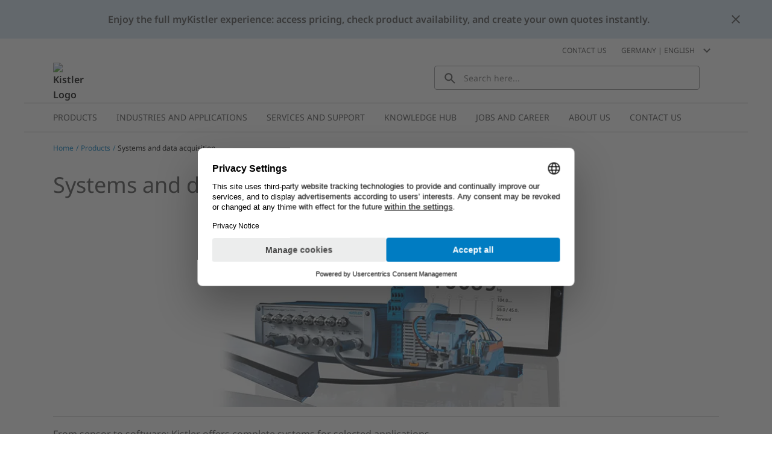

--- FILE ---
content_type: text/html; charset=utf-8
request_url: https://www.kistler.com/DE/en/c/systems-and-data-acquisition/CG11-systems-and-data-acquisition
body_size: 36758
content:
<!DOCTYPE html><html lang="en-DE" dir="ltr"><head><link rel="preconnect" href="https://api.commerce.kistler.com">
    <meta charset="utf-8">
    <title>Systems and data acquisition | Kistler DE</title>
    <base href="/">
    <meta name="viewport" content="width=device-width, initial-scale=1, minimum-scale=1, maximum-scale=1">
    <link rel="icon" type="image/x-icon" href="/favicon/favicon.ico">
    <meta name="occ-backend-base-url" content="https://api.commerce.kistler.com">
  <link rel="stylesheet" href="styles-VKNHC4GD.css"><script id="gtmScript">(function(w,d,s,l,i){w[l]=w[l]||[];w[l].push({'gtm.start':new Date().getTime(),event:'gtm.js'});var f=d.getElementsByTagName(s)[0],j=d.createElement(s),dl=l!='dataLayer'?'&l='+l:'';j.async=true;j.src='https://www.googletagmanager.com/gtm.js?id='+i+dl;f.parentNode.insertBefore(j,f);})(window,document,'script','dataLayer','GTM-5G8D4KX');</script><style ng-app-id="ng">[_nghost-ng-c656992972]{display:block;height:100%;max-width:100%}</style><style ng-app-id="ng">[_nghost-ng-c3677348738]{display:block;margin:0;max-height:0;max-width:0;overflow:hidden;padding:0}</style><style ng-app-id="ng">.santorini-updated[_ngcontent-ng-c1540414477]{--cx-color-background: #f4f4f4;--cx-color-text: #14293a;--cx-color-inverse: #ffffff;--cx-color-transparent: transparent;--cx-color-primary: #055f9f;--cx-color-secondary: #556b82;--cx-color-success: #256f3a;--cx-color-info: #0064d8;--cx-color-warning: #b44f00;--cx-color-danger: #aa0808;--cx-color-light: #f1f1f1;--cx-color-dark: #77818b;--cx-color-primary-accent: #0f4880;--cx-color-success-accent: #f0fbe4;--cx-color-danger-accent: #fff1f1;--cx-color-warning-accent: #fff5df;--cx-color-info-accent: #deeffe;--cx-color-medium: #d3d6db;--cx-color-background-dark: #212738;--cx-color-visual-focus: #1f3a93;--cx-color-background-focus: rgba(80, 176, 244, .1);--cx-color-border-focus: rgba(166, 204, 232, .6);--cx-page-width-max: 1140px;--cx-font-weight-light: 300;--cx-font-weight-normal: 400;--cx-font-weight-semi: 600;--cx-font-weight-bold: 700;--cx-text-transform: capitalize;--cx-direction: ltr;--cx-transition-duration: .5s;--cx-animation-duration: 1s;--cx-border-radius: 1em;--cx-buttons-border-radius: 2rem;--cx-buttons-border-width: 3px;--cx-border-style: solid}[_nghost-ng-c1540414477]{margin:auto;max-width:1200px}








</style><style ng-app-id="ng">[_nghost-ng-c1023565439]{display:inline-block;height:24px;width:24px}[_nghost-ng-c1023565439]   div[_ngcontent-ng-c1023565439]{display:flex;height:100%;width:100%}[_nghost-ng-c1023565439]  svg{fill:currentcolor;height:100%;width:100%}</style><style ng-app-id="ng">.santorini-updated[_ngcontent-ng-c2917982094]{--cx-color-background: #f4f4f4;--cx-color-text: #14293a;--cx-color-inverse: #ffffff;--cx-color-transparent: transparent;--cx-color-primary: #055f9f;--cx-color-secondary: #556b82;--cx-color-success: #256f3a;--cx-color-info: #0064d8;--cx-color-warning: #b44f00;--cx-color-danger: #aa0808;--cx-color-light: #f1f1f1;--cx-color-dark: #77818b;--cx-color-primary-accent: #0f4880;--cx-color-success-accent: #f0fbe4;--cx-color-danger-accent: #fff1f1;--cx-color-warning-accent: #fff5df;--cx-color-info-accent: #deeffe;--cx-color-medium: #d3d6db;--cx-color-background-dark: #212738;--cx-color-visual-focus: #1f3a93;--cx-color-background-focus: rgba(80, 176, 244, .1);--cx-color-border-focus: rgba(166, 204, 232, .6);--cx-page-width-max: 1140px;--cx-font-weight-light: 300;--cx-font-weight-normal: 400;--cx-font-weight-semi: 600;--cx-font-weight-bold: 700;--cx-text-transform: capitalize;--cx-direction: ltr;--cx-transition-duration: .5s;--cx-animation-duration: 1s;--cx-border-radius: 1em;--cx-buttons-border-radius: 2rem;--cx-buttons-border-width: 3px;--cx-border-style: solid}[_nghost-ng-c2917982094]     cx-generic-link a, [_nghost-ng-c2917982094]     kiep-generic-link a{color:#484848;text-decoration:none}.overlay[_ngcontent-ng-c2917982094]{background-color:#0003;height:100vh;left:0;position:fixed;top:0;width:100vw;z-index:1001}.overlay.hidden[_ngcontent-ng-c2917982094]{display:none}@supports (height: 100dvh){.sidebar[_ngcontent-ng-c2917982094]{height:100dvh}}@supports not (height: 100dvh){.sidebar[_ngcontent-ng-c2917982094]{height:100vh}}.sidebar[_ngcontent-ng-c2917982094]{background-color:#fff;box-shadow:-8px 0 8px #48484833;display:block;font-size:.875rem;line-height:1.125rem;margin-left:auto;max-width:320px;opacity:1;overflow:auto;position:fixed;right:0;top:0;transition:all .3s ease-in-out;width:100%;z-index:1002}@media (max-width: 575.98px){.sidebar[_ngcontent-ng-c2917982094]{max-width:100%}}.sidebar.hidden[_ngcontent-ng-c2917982094]{opacity:0;right:-320px}@media (max-width: 575.98px){.sidebar.hidden[_ngcontent-ng-c2917982094]{display:none;right:-100%}}.sidebar__close[_ngcontent-ng-c2917982094]{background-color:transparent;border:0;border-radius:4px;display:flex;height:24px;padding:0;width:24px;display:block;margin:16px 16px 16px auto}.sidebar__close[_ngcontent-ng-c2917982094]   kiep-icon[_ngcontent-ng-c2917982094]{height:100%;width:100%}.sidebar__close[_ngcontent-ng-c2917982094]:hover{background-color:#d4e6f4}








</style><style ng-app-id="ng">.santorini-updated[_ngcontent-ng-c118370234]{--cx-color-background: #f4f4f4;--cx-color-text: #14293a;--cx-color-inverse: #ffffff;--cx-color-transparent: transparent;--cx-color-primary: #055f9f;--cx-color-secondary: #556b82;--cx-color-success: #256f3a;--cx-color-info: #0064d8;--cx-color-warning: #b44f00;--cx-color-danger: #aa0808;--cx-color-light: #f1f1f1;--cx-color-dark: #77818b;--cx-color-primary-accent: #0f4880;--cx-color-success-accent: #f0fbe4;--cx-color-danger-accent: #fff1f1;--cx-color-warning-accent: #fff5df;--cx-color-info-accent: #deeffe;--cx-color-medium: #d3d6db;--cx-color-background-dark: #212738;--cx-color-visual-focus: #1f3a93;--cx-color-background-focus: rgba(80, 176, 244, .1);--cx-color-border-focus: rgba(166, 204, 232, .6);--cx-page-width-max: 1140px;--cx-font-weight-light: 300;--cx-font-weight-normal: 400;--cx-font-weight-semi: 600;--cx-font-weight-bold: 700;--cx-text-transform: capitalize;--cx-direction: ltr;--cx-transition-duration: .5s;--cx-animation-duration: 1s;--cx-border-radius: 1em;--cx-buttons-border-radius: 2rem;--cx-buttons-border-width: 3px;--cx-border-style: solid}.global-information[_ngcontent-ng-c118370234]{align-items:center;color:#484848;column-gap:16px;display:flex}.global-information__content[_ngcontent-ng-c118370234]{align-items:center;column-gap:32px;display:flex;font-weight:600;justify-content:space-between;line-height:1.5;min-height:4rem;padding:16px;width:100%}@media (max-width: 575.98px){.global-information__content[_ngcontent-ng-c118370234]{padding-left:8px;padding-right:8px}}@media (min-width: 576px) and (max-width: 767.98px){.global-information__content[_ngcontent-ng-c118370234]{padding-left:16px;padding-right:16px}}@media (min-width: 768px) and (max-width: 991.98px){.global-information__content[_ngcontent-ng-c118370234]{padding-left:24px;padding-right:24px}}@media (min-width: 992px) and (max-width: 1199.98px){.global-information__content[_ngcontent-ng-c118370234]{padding-left:32px;padding-right:32px}}@media (min-width: 1200px){.global-information__content[_ngcontent-ng-c118370234]{padding-left:48px;padding-right:48px}}.global-information__text[_ngcontent-ng-c118370234]{margin:0 auto;text-align:center}.global-information__icon[_ngcontent-ng-c118370234]{cursor:pointer;min-width:1.5rem}.ANNOUNCEMENT[_ngcontent-ng-c118370234]{background-color:#d4e6f4}.WARNING[_ngcontent-ng-c118370234]{background-color:#ffd8dc}








</style><style ng-app-id="ng">.santorini-updated[_ngcontent-ng-c683709501]{--cx-color-background: #f4f4f4;--cx-color-text: #14293a;--cx-color-inverse: #ffffff;--cx-color-transparent: transparent;--cx-color-primary: #055f9f;--cx-color-secondary: #556b82;--cx-color-success: #256f3a;--cx-color-info: #0064d8;--cx-color-warning: #b44f00;--cx-color-danger: #aa0808;--cx-color-light: #f1f1f1;--cx-color-dark: #77818b;--cx-color-primary-accent: #0f4880;--cx-color-success-accent: #f0fbe4;--cx-color-danger-accent: #fff1f1;--cx-color-warning-accent: #fff5df;--cx-color-info-accent: #deeffe;--cx-color-medium: #d3d6db;--cx-color-background-dark: #212738;--cx-color-visual-focus: #1f3a93;--cx-color-background-focus: rgba(80, 176, 244, .1);--cx-color-border-focus: rgba(166, 204, 232, .6);--cx-page-width-max: 1140px;--cx-font-weight-light: 300;--cx-font-weight-normal: 400;--cx-font-weight-semi: 600;--cx-font-weight-bold: 700;--cx-text-transform: capitalize;--cx-direction: ltr;--cx-transition-duration: .5s;--cx-animation-duration: 1s;--cx-border-radius: 1em;--cx-buttons-border-radius: 2rem;--cx-buttons-border-width: 3px;--cx-border-style: solid}[_nghost-ng-c683709501]{display:block;position:sticky;top:0;width:100%;z-index:90}[_nghost-ng-c683709501]     cx-spinner{margin-inline:16px 16px}[_nghost-ng-c683709501]     cx-spinner .loader-container{block-size:40px;inline-size:40px;margin:0 auto}[_nghost-ng-c683709501]     cx-spinner .loader-container .loader{block-size:40px;inline-size:40px}[_nghost-ng-c683709501]     cx-spinner .loader-container .loader:before{block-size:40px;border-width:4px;inline-size:40px}.updateMessage[_ngcontent-ng-c683709501]{align-items:center;background-color:#d4e6f4;display:flex;justify-content:center;padding:16px 40px}








</style><style ng-app-id="ng">.santorini-updated[_ngcontent-ng-c1940029594]{--cx-color-background: #f4f4f4;--cx-color-text: #14293a;--cx-color-inverse: #ffffff;--cx-color-transparent: transparent;--cx-color-primary: #055f9f;--cx-color-secondary: #556b82;--cx-color-success: #256f3a;--cx-color-info: #0064d8;--cx-color-warning: #b44f00;--cx-color-danger: #aa0808;--cx-color-light: #f1f1f1;--cx-color-dark: #77818b;--cx-color-primary-accent: #0f4880;--cx-color-success-accent: #f0fbe4;--cx-color-danger-accent: #fff1f1;--cx-color-warning-accent: #fff5df;--cx-color-info-accent: #deeffe;--cx-color-medium: #d3d6db;--cx-color-background-dark: #212738;--cx-color-visual-focus: #1f3a93;--cx-color-background-focus: rgba(80, 176, 244, .1);--cx-color-border-focus: rgba(166, 204, 232, .6);--cx-page-width-max: 1140px;--cx-font-weight-light: 300;--cx-font-weight-normal: 400;--cx-font-weight-semi: 600;--cx-font-weight-bold: 700;--cx-text-transform: capitalize;--cx-direction: ltr;--cx-transition-duration: .5s;--cx-animation-duration: 1s;--cx-border-radius: 1em;--cx-buttons-border-radius: 2rem;--cx-buttons-border-width: 3px;--cx-border-style: solid}[_nghost-ng-c1940029594]{display:block;position:sticky;top:0;z-index:2}@media (max-width: 767.98px){[_nghost-ng-c1940029594]{z-index:100}}[_nghost-ng-c1940029594]   .alert[_ngcontent-ng-c1940029594]{padding-bottom:8px;padding-top:8px}@media (max-width: 575.98px){[_nghost-ng-c1940029594]   .alert[_ngcontent-ng-c1940029594]{flex-direction:column}}.goToCartButton[_ngcontent-ng-c1940029594]{margin:0;appearance:none;outline:0;border:0;display:inline-block;text-decoration:none;cursor:pointer;vertical-align:middle;white-space:nowrap;background-color:transparent;background-color:#007cc2;border:1px solid #007cc2;border-radius:4px;color:#fff;font-size:.875rem;line-height:1rem;padding:4px 32px;-webkit-user-select:none;user-select:none}.goToCartButton[_ngcontent-ng-c1940029594]:hover{background-color:#009bd5;border-color:#009bd5;color:#fff;text-decoration:none}.goToCartButton[_ngcontent-ng-c1940029594]:focus, .goToCartButton[_ngcontent-ng-c1940029594]:active{background-color:#085b8c;border-color:#085b8c;box-shadow:none;color:#fff}.goToCartButton[_ngcontent-ng-c1940029594]:disabled{background-color:#d4e6f4;border-color:#d4e6f4;color:#fff}.goToCartButton--right[_ngcontent-ng-c1940029594]{margin-left:auto}@media (max-width: 575.98px){.goToCartButton--right[_ngcontent-ng-c1940029594]{margin-left:0;margin-top:8px}}.goToCartButton--left[_ngcontent-ng-c1940029594]{margin-right:auto;opacity:0;pointer-events:none}@media (max-width: 991.98px){.goToCartButton--left[_ngcontent-ng-c1940029594]{display:none}}.closeGlobalMessage[_ngcontent-ng-c1940029594]{color:#484848;cursor:pointer;position:absolute;right:16px;top:50%;transform:translateY(-50%);width:24px}.alert-icon[_ngcontent-ng-c1940029594]{margin:0 8px 0 0}








</style><style ng-app-id="ng">.santorini-updated{--cx-color-background: #f4f4f4;--cx-color-text: #14293a;--cx-color-inverse: #ffffff;--cx-color-transparent: transparent;--cx-color-primary: #055f9f;--cx-color-secondary: #556b82;--cx-color-success: #256f3a;--cx-color-info: #0064d8;--cx-color-warning: #b44f00;--cx-color-danger: #aa0808;--cx-color-light: #f1f1f1;--cx-color-dark: #77818b;--cx-color-primary-accent: #0f4880;--cx-color-success-accent: #f0fbe4;--cx-color-danger-accent: #fff1f1;--cx-color-warning-accent: #fff5df;--cx-color-info-accent: #deeffe;--cx-color-medium: #d3d6db;--cx-color-background-dark: #212738;--cx-color-visual-focus: #1f3a93;--cx-color-background-focus: rgba(80, 176, 244, .1);--cx-color-border-focus: rgba(166, 204, 232, .6);--cx-page-width-max: 1140px;--cx-font-weight-light: 300;--cx-font-weight-normal: 400;--cx-font-weight-semi: 600;--cx-font-weight-bold: 700;--cx-text-transform: capitalize;--cx-direction: ltr;--cx-transition-duration: .5s;--cx-animation-duration: 1s;--cx-border-radius: 1em;--cx-buttons-border-radius: 2rem;--cx-buttons-border-width: 3px;--cx-border-style: solid}*,*:focus{outline:none}.to-top-btn{display:flex;justify-content:flex-end;margin:16px auto auto;max-width:1200px}@media (max-width: 575.98px){.to-top-btn{padding-left:8px;padding-right:8px}}@media (min-width: 576px) and (max-width: 767.98px){.to-top-btn{padding-left:16px;padding-right:16px}}@media (min-width: 768px) and (max-width: 991.98px){.to-top-btn{padding-left:24px;padding-right:24px}}@media (min-width: 992px) and (max-width: 1199.98px){.to-top-btn{padding-left:32px;padding-right:32px}}@media (min-width: 1200px){.to-top-btn{padding-left:48px;padding-right:48px}}.btn-arrow{background-color:#fff;border:1px solid #eceded;color:transparent;cursor:pointer;height:35px;margin-bottom:-16px;position:relative;text-align:center;width:35px}.arrow-up{background:transparent;border-bottom-color:#929395;border-style:solid;border-width:0 10px 10px;height:0;margin-left:6px;margin-top:12px;width:0}@media print{.to-top-btn{display:none}}
/*!
 * Bootstrap v4.6.2 (https://getbootstrap.com/)
 * Copyright 2011-2022 The Bootstrap Authors
 * Copyright 2011-2022 Twitter, Inc.
 * Licensed under MIT (https://github.com/twbs/bootstrap/blob/main/LICENSE)
 *
 * DO NOT MODIFY THIS FILE. It preserves compatibility with Bootstrap 4.6 docs.
 */
</style><style ng-app-id="ng">.santorini-updated[_ngcontent-ng-c3826238392]{--cx-color-background: #f4f4f4;--cx-color-text: #14293a;--cx-color-inverse: #ffffff;--cx-color-transparent: transparent;--cx-color-primary: #055f9f;--cx-color-secondary: #556b82;--cx-color-success: #256f3a;--cx-color-info: #0064d8;--cx-color-warning: #b44f00;--cx-color-danger: #aa0808;--cx-color-light: #f1f1f1;--cx-color-dark: #77818b;--cx-color-primary-accent: #0f4880;--cx-color-success-accent: #f0fbe4;--cx-color-danger-accent: #fff1f1;--cx-color-warning-accent: #fff5df;--cx-color-info-accent: #deeffe;--cx-color-medium: #d3d6db;--cx-color-background-dark: #212738;--cx-color-visual-focus: #1f3a93;--cx-color-background-focus: rgba(80, 176, 244, .1);--cx-color-border-focus: rgba(166, 204, 232, .6);--cx-page-width-max: 1140px;--cx-font-weight-light: 300;--cx-font-weight-normal: 400;--cx-font-weight-semi: 600;--cx-font-weight-bold: 700;--cx-text-transform: capitalize;--cx-direction: ltr;--cx-transition-duration: .5s;--cx-animation-duration: 1s;--cx-border-radius: 1em;--cx-buttons-border-radius: 2rem;--cx-buttons-border-width: 3px;--cx-border-style: solid}.contactLink[_ngcontent-ng-c3826238392]{color:#007cc2;cursor:pointer;color:#484848;margin-right:16px}.contactLink[_ngcontent-ng-c3826238392]:hover{color:#009bd5;text-decoration:underline}.contactLink[_ngcontent-ng-c3826238392]:focus{box-shadow:none;color:#009bd5;outline:0}








</style><style ng-app-id="ng">.santorini-updated[_ngcontent-ng-c3732131780]{--cx-color-background: #f4f4f4;--cx-color-text: #14293a;--cx-color-inverse: #ffffff;--cx-color-transparent: transparent;--cx-color-primary: #055f9f;--cx-color-secondary: #556b82;--cx-color-success: #256f3a;--cx-color-info: #0064d8;--cx-color-warning: #b44f00;--cx-color-danger: #aa0808;--cx-color-light: #f1f1f1;--cx-color-dark: #77818b;--cx-color-primary-accent: #0f4880;--cx-color-success-accent: #f0fbe4;--cx-color-danger-accent: #fff1f1;--cx-color-warning-accent: #fff5df;--cx-color-info-accent: #deeffe;--cx-color-medium: #d3d6db;--cx-color-background-dark: #212738;--cx-color-visual-focus: #1f3a93;--cx-color-background-focus: rgba(80, 176, 244, .1);--cx-color-border-focus: rgba(166, 204, 232, .6);--cx-page-width-max: 1140px;--cx-font-weight-light: 300;--cx-font-weight-normal: 400;--cx-font-weight-semi: 600;--cx-font-weight-bold: 700;--cx-text-transform: capitalize;--cx-direction: ltr;--cx-transition-duration: .5s;--cx-animation-duration: 1s;--cx-border-radius: 1em;--cx-buttons-border-radius: 2rem;--cx-buttons-border-width: 3px;--cx-border-style: solid}.selector[_ngcontent-ng-c3732131780]{align-items:center;color:#484848;cursor:pointer;display:flex;margin:.5rem;text-transform:uppercase;-webkit-user-select:none;user-select:none}.selector[_ngcontent-ng-c3732131780]:hover{color:#009bd5;text-decoration:underline}.selector[_ngcontent-ng-c3732131780]:hover   kiep-icon[_ngcontent-ng-c3732131780]{color:#009bd5}.selector__icon[_ngcontent-ng-c3732131780]{margin-left:8px}h4[_ngcontent-ng-c3732131780]{font-weight:400;margin-bottom:0;padding:0 16px}.selectionGroup[_ngcontent-ng-c3732131780]{margin-top:32px}.selectionGroup__subheading[_ngcontent-ng-c3732131780]{align-items:flex-start;display:flex;flex-wrap:nowrap;margin-bottom:24px;padding:0 16px}.selectionGroup__back[_ngcontent-ng-c3732131780]{align-items:center;display:flex;margin-right:8px;white-space:nowrap}.selectionGroup__back__icon[_ngcontent-ng-c3732131780]{color:#929395;height:16px;width:16px}.selectionGroup__back__link[_ngcontent-ng-c3732131780]{color:#007cc2;cursor:pointer;margin:0 8px}.selectionGroup__back__link[_ngcontent-ng-c3732131780]:hover{color:#009bd5;text-decoration:underline}.selectionGroup__back__link[_ngcontent-ng-c3732131780]:focus{box-shadow:none;color:#009bd5;outline:0}.selectionGroup__entry[_ngcontent-ng-c3732131780]{align-items:center;border-top:1px solid #c5c6c8;cursor:pointer;display:flex;justify-content:space-between;padding:12px 16px}.selectionGroup__entry[_ngcontent-ng-c3732131780]:last-child{border-bottom:1px solid #c5c6c8}.selectionGroup__entry[_ngcontent-ng-c3732131780]:hover{background-color:#d4e6f4}.selectionGroup__entry__icon[_ngcontent-ng-c3732131780]{color:#929395;height:16px;margin-left:8px;min-width:16px;width:16px}








</style><style ng-app-id="ng">.santorini-updated[_ngcontent-ng-c3232278760]{--cx-color-background: #f4f4f4;--cx-color-text: #14293a;--cx-color-inverse: #ffffff;--cx-color-transparent: transparent;--cx-color-primary: #055f9f;--cx-color-secondary: #556b82;--cx-color-success: #256f3a;--cx-color-info: #0064d8;--cx-color-warning: #b44f00;--cx-color-danger: #aa0808;--cx-color-light: #f1f1f1;--cx-color-dark: #77818b;--cx-color-primary-accent: #0f4880;--cx-color-success-accent: #f0fbe4;--cx-color-danger-accent: #fff1f1;--cx-color-warning-accent: #fff5df;--cx-color-info-accent: #deeffe;--cx-color-medium: #d3d6db;--cx-color-background-dark: #212738;--cx-color-visual-focus: #1f3a93;--cx-color-background-focus: rgba(80, 176, 244, .1);--cx-color-border-focus: rgba(166, 204, 232, .6);--cx-page-width-max: 1140px;--cx-font-weight-light: 300;--cx-font-weight-normal: 400;--cx-font-weight-semi: 600;--cx-font-weight-bold: 700;--cx-text-transform: capitalize;--cx-direction: ltr;--cx-transition-duration: .5s;--cx-animation-duration: 1s;--cx-border-radius: 1em;--cx-buttons-border-radius: 2rem;--cx-buttons-border-width: 3px;--cx-border-style: solid}.mobileOpener[_ngcontent-ng-c3232278760]{color:#484848;cursor:pointer;height:40px;margin-left:auto;margin-right:12px;padding:4px 0 4px 4px;width:40px}@media (min-width: 576px){.mobileOpener[_ngcontent-ng-c3232278760]{display:none}}.mobileOpener__icon[_ngcontent-ng-c3232278760]{height:100%;width:100%}.mobileOpener__icon[_ngcontent-ng-c3232278760]:hover{color:#009bd5}.mobileOpener__close[_ngcontent-ng-c3232278760]{display:none}.wrapper[_ngcontent-ng-c3232278760]{display:none;left:1rem;position:fixed;width:90vw}@media (min-width: 576px){.wrapper[_ngcontent-ng-c3232278760]{display:block;position:static;width:unset}}.searchBox[_ngcontent-ng-c3232278760]{display:flex;min-height:40px;position:relative}.searchBox__reset[_ngcontent-ng-c3232278760]{background-color:transparent;border:0;color:#484848;display:none;position:absolute;right:16px;top:calc(50% - 12px)}.searchBox__input[_ngcontent-ng-c3232278760]{border:1px solid #929395;border-radius:4px;color:#484848;font-size:.875rem;height:100%;padding:0 40px 0 48px;width:100%}.searchBox__input[_ngcontent-ng-c3232278760]:focus{outline:0}.searchBox__search[_ngcontent-ng-c3232278760]{background:transparent;border:0 none;color:#484848;display:block;left:8px;position:absolute;top:calc(50% - 12px);width:20px}.searchBox__wrapper[_ngcontent-ng-c3232278760]{width:100%}.searchBox.no-value[_ngcontent-ng-c3232278760]   .searchBox__input[_ngcontent-ng-c3232278760]{padding-left:48px}.searchBox.no-value[_ngcontent-ng-c3232278760]   .searchBox__search[_ngcontent-ng-c3232278760]{display:block!important;opacity:100;pointer-events:unset}.searchBox.no-value[_ngcontent-ng-c3232278760]   .searchBox__reset[_ngcontent-ng-c3232278760]{opacity:0;pointer-events:none}.results[_ngcontent-ng-c3232278760]{background-color:#fff;border-bottom:1px solid #929395;border-left:1px solid #929395;border-radius:4px;border-right:1px solid #929395;color:#484848;display:none;font-size:.875rem;position:absolute;width:100%}.results__message[_ngcontent-ng-c3232278760]{padding:8px 16px}.results__item[_ngcontent-ng-c3232278760]{border-bottom:1px solid #c5c6c8;color:#484848;display:flex;flex-grow:1;font-weight:400;padding:8px 16px;transition:all .3s ease-out}.results__item[_ngcontent-ng-c3232278760]:last-of-type{border-bottom:0}.results__item--bold[_ngcontent-ng-c3232278760]{font-weight:600}.results__item__icon[_ngcontent-ng-c3232278760]{margin-right:16px;min-width:24px;width:24px}.results__item__image[_ngcontent-ng-c3232278760], .results__item[_ngcontent-ng-c3232278760]   .imagePlaceholder[_ngcontent-ng-c3232278760]{margin:-4px 8px -4px 0;min-width:32px;width:32px}.results__item[_ngcontent-ng-c3232278760]:hover, .results__item[_ngcontent-ng-c3232278760]:focus{background-color:#d4e6f4;text-decoration:none}.overrideLink[_ngcontent-ng-c3232278760]    {cursor:pointer}.overrideLink[_ngcontent-ng-c3232278760]     a{color:unset;display:flex;text-decoration:none;width:100%}.overrideLink[_ngcontent-ng-c3232278760]     a:visited{color:unset}[_nghost-ng-c3232278760]{position:relative}body.searchbox-is-active[_nghost-ng-c3232278760]   .wrapper[_ngcontent-ng-c3232278760], body.searchbox-is-active   [_nghost-ng-c3232278760]   .wrapper[_ngcontent-ng-c3232278760]{display:block}body.searchbox-is-active[_nghost-ng-c3232278760]   .mobileOpener__close[_ngcontent-ng-c3232278760], body.searchbox-is-active   [_nghost-ng-c3232278760]   .mobileOpener__close[_ngcontent-ng-c3232278760]{display:block}body.searchbox-is-active[_nghost-ng-c3232278760]   .mobileOpener__open[_ngcontent-ng-c3232278760], body.searchbox-is-active   [_nghost-ng-c3232278760]   .mobileOpener__open[_ngcontent-ng-c3232278760]{display:none}#splashStageSearchbox[_nghost-ng-c3232278760]   .wrapper[_ngcontent-ng-c3232278760], #splashStageSearchbox   [_nghost-ng-c3232278760]   .wrapper[_ngcontent-ng-c3232278760]{display:block;position:static;width:unset}#splashStageSearchbox[_nghost-ng-c3232278760]   .mobileOpener[_ngcontent-ng-c3232278760], #splashStageSearchbox   [_nghost-ng-c3232278760]   .mobileOpener[_ngcontent-ng-c3232278760]{display:none}#splashStageSearchbox[_nghost-ng-c3232278760]   .searchBox[_ngcontent-ng-c3232278760], #splashStageSearchbox   [_nghost-ng-c3232278760]   .searchBox[_ngcontent-ng-c3232278760]{min-height:56px}#splashStageSearchbox[_nghost-ng-c3232278760]   .searchBox__input[_ngcontent-ng-c3232278760], #splashStageSearchbox   [_nghost-ng-c3232278760]   .searchBox__input[_ngcontent-ng-c3232278760]{border:1px solid #929395;border-radius:4px}body.has-searchbox-results[_nghost-ng-c3232278760]   .searchBox__reset[_ngcontent-ng-c3232278760], body.has-searchbox-results   [_nghost-ng-c3232278760]   .searchBox__reset[_ngcontent-ng-c3232278760]{display:block}body.has-searchbox-results[_nghost-ng-c3232278760]   .searchBox__search[_ngcontent-ng-c3232278760], body.has-searchbox-results   [_nghost-ng-c3232278760]   .searchBox__search[_ngcontent-ng-c3232278760]{display:none}body.has-searchbox-results[_nghost-ng-c3232278760]   .searchBox__input[_ngcontent-ng-c3232278760], body.has-searchbox-results   [_nghost-ng-c3232278760]   .searchBox__input[_ngcontent-ng-c3232278760]{padding-left:16px}body.has-searchbox-results.searchbox-is-active   [_nghost-ng-c3232278760]   .results[_ngcontent-ng-c3232278760]{display:block}.message[_ngcontent-ng-c3232278760]{padding:8px 16px}








</style><style ng-app-id="ng">.santorini-updated[_ngcontent-ng-c1965780070]{--cx-color-background: #f4f4f4;--cx-color-text: #14293a;--cx-color-inverse: #ffffff;--cx-color-transparent: transparent;--cx-color-primary: #055f9f;--cx-color-secondary: #556b82;--cx-color-success: #256f3a;--cx-color-info: #0064d8;--cx-color-warning: #b44f00;--cx-color-danger: #aa0808;--cx-color-light: #f1f1f1;--cx-color-dark: #77818b;--cx-color-primary-accent: #0f4880;--cx-color-success-accent: #f0fbe4;--cx-color-danger-accent: #fff1f1;--cx-color-warning-accent: #fff5df;--cx-color-info-accent: #deeffe;--cx-color-medium: #d3d6db;--cx-color-background-dark: #212738;--cx-color-visual-focus: #1f3a93;--cx-color-background-focus: rgba(80, 176, 244, .1);--cx-color-border-focus: rgba(166, 204, 232, .6);--cx-page-width-max: 1140px;--cx-font-weight-light: 300;--cx-font-weight-normal: 400;--cx-font-weight-semi: 600;--cx-font-weight-bold: 700;--cx-text-transform: capitalize;--cx-direction: ltr;--cx-transition-duration: .5s;--cx-animation-duration: 1s;--cx-border-radius: 1em;--cx-buttons-border-radius: 2rem;--cx-buttons-border-width: 3px;--cx-border-style: solid}.mainNavigationFlyout[_ngcontent-ng-c1965780070]{border-bottom:2px solid #eceded;border-top:2px solid #eceded;display:flex;position:relative;padding:0 16px}@media (min-width: 1200px){.mainNavigationFlyout[_ngcontent-ng-c1965780070]{padding:0 32px}}.mainNavigationFlyout__item[_ngcontent-ng-c1965780070]{color:#484848;cursor:pointer;font-size:.875rem}.mainNavigationFlyout__item--active[_ngcontent-ng-c1965780070]   .mainNavigationFlyout__item__link[_ngcontent-ng-c1965780070]{background-color:#d4e6f4}.mainNavigationFlyout__item--active[_ngcontent-ng-c1965780070] > .mainNavigationFlyout__overlay[_ngcontent-ng-c1965780070]{border-color:#007cc2;border-width:2px}.mainNavigationFlyout__item__link[_ngcontent-ng-c1965780070]{color:#484848;display:inline-block;padding:12px 16px;text-decoration:none;text-transform:uppercase}.mainNavigationFlyout__item__icon[_ngcontent-ng-c1965780070]{display:none}.mainNavigationFlyout__item[_ngcontent-ng-c1965780070]:hover{background-color:#d4e6f4;transition:background-color .1s ease-in}.mainNavigationFlyout__item[_ngcontent-ng-c1965780070]:hover   .mainNavigationFlyout__item__icon[_ngcontent-ng-c1965780070]{color:#007cc2}.mainNavigationFlyout__overlay[_ngcontent-ng-c1965780070]{background-color:#fff;border-top:0 solid #eceded;box-shadow:0 8px 8px #48484833;display:flex;flex-direction:column;left:0;max-height:0;overflow:hidden;position:absolute;transition:max-height .2s ease,border-top .2s steps(1,jump-end);width:100%;z-index:8;padding:0 16px}@media (min-width: 1200px){.mainNavigationFlyout__overlay[_ngcontent-ng-c1965780070]{padding:0 32px}}.mainNavigationFlyout__overlay__parentLink[_ngcontent-ng-c1965780070]{cursor:pointer;height:40px;width:100%}.mainNavigationFlyout__overlay__parentLink__text[_ngcontent-ng-c1965780070]{margin-right:12px;text-decoration:none}.mainNavigationFlyout__overlay__parentLink__link[_ngcontent-ng-c1965780070]{color:#484848;flex-direction:row;height:100%;position:relative;text-decoration:none;transition:all .4s ease;width:100%}.mainNavigationFlyout__overlay__parentLink__link[_ngcontent-ng-c1965780070]:after{background:#007cc2;bottom:0;content:"";height:2px;left:0;position:absolute;transition:all .4s ease;width:0}.mainNavigationFlyout__overlay__parentLink__link[_ngcontent-ng-c1965780070]:hover:after{left:0;width:100%}.mainNavigationFlyout__overlay__container[_ngcontent-ng-c1965780070]{display:grid;gap:1px 16px;grid-template-columns:repeat(auto-fit,minmax(162px,.25fr))}.mainNavigationFlyout__overlay[_ngcontent-ng-c1965780070]   .mainNavigationFlyout__item--active[_ngcontent-ng-c1965780070]:after{background:#007cc2;bottom:0;content:"";height:2px;left:0;position:absolute;transition:all .4s ease;width:100%}.mainNavigationFlyout__overlay[_ngcontent-ng-c1965780070]   .mainNavigationFlyout__item--active[_ngcontent-ng-c1965780070]   .mainNavigationFlyout__overlay__item__image[_ngcontent-ng-c1965780070]{transform:scale(1.05)}.mainNavigationFlyout__overlay--open[_ngcontent-ng-c1965780070]{animation:_ngcontent-ng-c1965780070_forwardCollapseAnimation .2s steps(1,jump-end);animation-fill-mode:forwards;border-top:2px solid #eceded;display:flex;height:auto;transition:max-height .2s ease}.mainNavigationFlyout__overlay__item[_ngcontent-ng-c1965780070]{align-items:center;cursor:pointer;display:flex;font-size:.75rem;font-weight:400;justify-content:center;line-height:.75rem;overflow:hidden;position:relative;transition:all .4s ease}.mainNavigationFlyout__overlay__item[_ngcontent-ng-c1965780070]:after{background:#007cc2;bottom:0;content:"";height:2px;left:0;position:absolute;transition:all .4s ease;width:0}.mainNavigationFlyout__overlay__item[_ngcontent-ng-c1965780070]:hover:after{left:0;width:100%}.mainNavigationFlyout__overlay__item[_ngcontent-ng-c1965780070]:hover   .mainNavigationFlyout__overlay__item__image[_ngcontent-ng-c1965780070]{transform:scale(1.05)}.mainNavigationFlyout__overlay__item[_ngcontent-ng-c1965780070]:hover   .mainNavigationFlyout__overlay__item__text[_ngcontent-ng-c1965780070]{color:#007cc2}.mainNavigationFlyout__overlay__item__link[_ngcontent-ng-c1965780070]{align-items:center;display:flex;flex-direction:column;min-height:120px;padding:16px;text-align:center;text-decoration:none}.mainNavigationFlyout__overlay__item--active[_ngcontent-ng-c1965780070]:after{left:0;width:100%}.mainNavigationFlyout__overlay__item__image[_ngcontent-ng-c1965780070]{height:48px;object-fit:cover;transition:all .4s ease;width:48px}@media (max-width: 767.98px){.mainNavigationFlyout__overlay__item__image[_ngcontent-ng-c1965780070]{display:none}}.mainNavigationFlyout__overlay__item__text[_ngcontent-ng-c1965780070]{color:#484848;margin-top:12px;text-decoration:none}.mainNavigationFlyout__overlay__item--leftText[_ngcontent-ng-c1965780070]{font-size:.875rem;justify-content:flex-start;line-height:1rem}.mainNavigationFlyout__overlay__item--leftText[_ngcontent-ng-c1965780070]   .mainNavigationFlyout__overlay__item__link[_ngcontent-ng-c1965780070]{align-items:flex-start;height:100%;min-height:60px;padding:20px 0 8px 16px;text-align:left;width:100%}.mainNavigationFlyout__overlay__item--leftText[_ngcontent-ng-c1965780070]   .mainNavigationFlyout__overlay__item__link[_ngcontent-ng-c1965780070]:first-child{padding-left:16px}.mainNavigationFlyout__overlay__item--leftText[_ngcontent-ng-c1965780070]   .mainNavigationFlyout__overlay__item__text[_ngcontent-ng-c1965780070]{display:flex;height:100%;margin-top:0;overflow-wrap:anywhere;width:100%}.mainNavigationFlyout__overlay[_ngcontent-ng-c1965780070]   .mainNavigationFlyout__overlay[_ngcontent-ng-c1965780070]{margin-top:0}.mainNavigationSidebar[_ngcontent-ng-c1965780070]{background-color:#fff;display:block;margin:0}.mainNavigationSidebar__close[_ngcontent-ng-c1965780070]{display:flex;height:56px;justify-content:flex-end;padding:16px;width:100%}.mainNavigationSidebar__close__btn[_ngcontent-ng-c1965780070]{background-color:transparent;border:0;border-radius:4px;display:flex;height:24px;padding:0;width:24px}.mainNavigationSidebar__close__btn[_ngcontent-ng-c1965780070]   kiep-icon[_ngcontent-ng-c1965780070]{height:100%;width:100%}.mainNavigationSidebar__close__btn[_ngcontent-ng-c1965780070]:hover{background-color:#d4e6f4}.mainNavigationSidebar__item[_ngcontent-ng-c1965780070]{align-items:center;display:flex;justify-content:space-between;min-height:40px}.mainNavigationSidebar__item[_ngcontent-ng-c1965780070]:hover{background-color:#d4e6f4;transition:background-color .1s ease-in}.mainNavigationSidebar__item[_ngcontent-ng-c1965780070]:hover   .mainNavigationSidebar__item__icon[_ngcontent-ng-c1965780070]{color:#007cc2}.mainNavigationSidebar__item__text[_ngcontent-ng-c1965780070]{font-size:.875rem}.mainNavigationSidebar__item__container[_ngcontent-ng-c1965780070]{align-items:center;display:flex;height:100%;justify-content:space-between;min-height:40px;padding:8px 16px;width:100%}.mainNavigationSidebar__item__icon[_ngcontent-ng-c1965780070]{display:block}.mainNavigationSidebar__overlay[_ngcontent-ng-c1965780070]{background-color:#fff;display:block;height:calc(100dvh - 56px);left:100vw;position:absolute;top:56px;transition:all .3s ease-in-out;width:320px;z-index:100}@media (max-width: 575.98px){.mainNavigationSidebar__overlay[_ngcontent-ng-c1965780070]{width:100%}}.mainNavigationSidebar__overlay[_ngcontent-ng-c1965780070]   .mainNavigationSidebar__overlay[_ngcontent-ng-c1965780070]{overflow:hidden auto;top:0}.mainNavigationSidebar__overlay__backToParent[_ngcontent-ng-c1965780070], .mainNavigationSidebar__overlay__item[_ngcontent-ng-c1965780070], .mainNavigationSidebar__overlay__parentLink[_ngcontent-ng-c1965780070]{align-items:center;display:flex;font-size:1rem;min-height:40px;padding:8px 16px}.mainNavigationSidebar__overlay__parentLink[_ngcontent-ng-c1965780070]{font-size:.875rem;justify-content:flex-start}.mainNavigationSidebar__overlay__parentLink[_ngcontent-ng-c1965780070]:hover{background-color:#d4e6f4;transition:background-color .1s ease-in}.mainNavigationSidebar__overlay__backToParent[_ngcontent-ng-c1965780070]{font-size:.875rem;justify-content:flex-start;padding:8px}.mainNavigationSidebar__overlay__backToParent[_ngcontent-ng-c1965780070]:hover{background-color:#d4e6f4;transition:background-color .1s ease-in}.mainNavigationSidebar__overlay__item[_ngcontent-ng-c1965780070]{font-size:.875rem;justify-content:space-between}.mainNavigationSidebar__overlay__item[_ngcontent-ng-c1965780070]:not(.mainNavigationSidebar__overlay__item__icon){justify-content:flex-start}.mainNavigationSidebar__overlay__item[_ngcontent-ng-c1965780070]:hover{background-color:#d4e6f4;transition:background-color .1s ease-in}.mainNavigationSidebar__overlay__item[_ngcontent-ng-c1965780070]:hover   .mainNavigationSidebar__overlay__item__icon[_ngcontent-ng-c1965780070]{color:#007cc2}.mainNavigationSidebar__overlay__item__icon[_ngcontent-ng-c1965780070]{margin-left:auto}.mainNavigationSidebar__overlay__item__text[_ngcontent-ng-c1965780070]{font-size:.875rem;max-width:248px}.mainNavigationSidebar__overlay__item__image[_ngcontent-ng-c1965780070]{height:24px;margin-right:16px;object-fit:cover;width:24px}@keyframes _ngcontent-ng-c1965780070_forwardCollapseAnimation{0%{overflow:hidden}to{overflow:visible}}[_nghost-ng-c1965780070]{color:#484848}[_nghost-ng-c1965780070]     kiep-generic-link a, [_nghost-ng-c1965780070]     kiep-generic-link .buttonLink{color:#484848;height:fit-content;width:100%}[_nghost-ng-c1965780070]     kiep-generic-link a:hover, [_nghost-ng-c1965780070]     kiep-generic-link .buttonLink:hover{color:#484848;text-decoration:none}[_nghost-ng-c1965780070]     kiep-generic-link a .mainNavigationFlyout__overlay__parentLink__link, [_nghost-ng-c1965780070]     kiep-generic-link .buttonLink .mainNavigationFlyout__overlay__parentLink__link{align-items:center;display:flex;width:fit-content}[_nghost-ng-c1965780070]     kiep-generic-link a .mainNavigationFlyout__overlay__parentLink__link:hover, [_nghost-ng-c1965780070]     kiep-generic-link .buttonLink .mainNavigationFlyout__overlay__parentLink__link:hover{color:#007cc2}[_nghost-ng-c1965780070]     kiep-generic-link a .mainNavigationFlyout__overlay__parentLink__link:hover .mainNavigationFlyout__overlay__parentLink__icon, [_nghost-ng-c1965780070]     kiep-generic-link .buttonLink .mainNavigationFlyout__overlay__parentLink__link:hover .mainNavigationFlyout__overlay__parentLink__icon{color:#007cc2}[_nghost-ng-c1965780070]     kiep-generic-link a .mainNavigationFlyout__overlay__parentLink__link a, [_nghost-ng-c1965780070]     kiep-generic-link .buttonLink .mainNavigationFlyout__overlay__parentLink__link a{padding:28px 16px}








</style><style ng-app-id="ng">.santorini-updated[_ngcontent-ng-c3926194256]{--cx-color-background: #f4f4f4;--cx-color-text: #14293a;--cx-color-inverse: #ffffff;--cx-color-transparent: transparent;--cx-color-primary: #055f9f;--cx-color-secondary: #556b82;--cx-color-success: #256f3a;--cx-color-info: #0064d8;--cx-color-warning: #b44f00;--cx-color-danger: #aa0808;--cx-color-light: #f1f1f1;--cx-color-dark: #77818b;--cx-color-primary-accent: #0f4880;--cx-color-success-accent: #f0fbe4;--cx-color-danger-accent: #fff1f1;--cx-color-warning-accent: #fff5df;--cx-color-info-accent: #deeffe;--cx-color-medium: #d3d6db;--cx-color-background-dark: #212738;--cx-color-visual-focus: #1f3a93;--cx-color-background-focus: rgba(80, 176, 244, .1);--cx-color-border-focus: rgba(166, 204, 232, .6);--cx-page-width-max: 1140px;--cx-font-weight-light: 300;--cx-font-weight-normal: 400;--cx-font-weight-semi: 600;--cx-font-weight-bold: 700;--cx-text-transform: capitalize;--cx-direction: ltr;--cx-transition-duration: .5s;--cx-animation-duration: 1s;--cx-border-radius: 1em;--cx-buttons-border-radius: 2rem;--cx-buttons-border-width: 3px;--cx-border-style: solid}[_nghost-ng-c3926194256]     cx-generic-link>a{display:inline}.breadcrumb[_ngcontent-ng-c3926194256]{color:#007cc2;font-size:.75rem;margin-top:16px}.breadcrumb__last[_ngcontent-ng-c3926194256]{color:#000}.breadcrumb__separator[_ngcontent-ng-c3926194256]{color:#007cc2;display:inline-block;padding:0 4px}








</style><style ng-app-id="ng">.santorini-updated[_ngcontent-ng-c1363138321]{--cx-color-background: #f4f4f4;--cx-color-text: #14293a;--cx-color-inverse: #ffffff;--cx-color-transparent: transparent;--cx-color-primary: #055f9f;--cx-color-secondary: #556b82;--cx-color-success: #256f3a;--cx-color-info: #0064d8;--cx-color-warning: #b44f00;--cx-color-danger: #aa0808;--cx-color-light: #f1f1f1;--cx-color-dark: #77818b;--cx-color-primary-accent: #0f4880;--cx-color-success-accent: #f0fbe4;--cx-color-danger-accent: #fff1f1;--cx-color-warning-accent: #fff5df;--cx-color-info-accent: #deeffe;--cx-color-medium: #d3d6db;--cx-color-background-dark: #212738;--cx-color-visual-focus: #1f3a93;--cx-color-background-focus: rgba(80, 176, 244, .1);--cx-color-border-focus: rgba(166, 204, 232, .6);--cx-page-width-max: 1140px;--cx-font-weight-light: 300;--cx-font-weight-normal: 400;--cx-font-weight-semi: 600;--cx-font-weight-bold: 700;--cx-text-transform: capitalize;--cx-direction: ltr;--cx-transition-duration: .5s;--cx-animation-duration: 1s;--cx-border-radius: 1em;--cx-buttons-border-radius: 2rem;--cx-buttons-border-width: 3px;--cx-border-style: solid}[_nghost-ng-c1363138321]     kiep-media img{max-height:316px;object-fit:cover;width:100%}.categoryBanner__separator[_ngcontent-ng-c1363138321]{border-top:1px solid #c5c6c8}.categoryBanner__title[_ngcontent-ng-c1363138321]{font-weight:400;hyphens:auto;margin-bottom:32px;word-break:break-all}.categoryBanner__imageContainer[_ngcontent-ng-c1363138321], .categoryBanner__imageContainer__image[_ngcontent-ng-c1363138321]{max-height:316px;width:100%}.categoryBanner__description[_ngcontent-ng-c1363138321]{line-height:1.5rem}








</style><style ng-app-id="ng">.santorini-updated[_ngcontent-ng-c184476628]{--cx-color-background: #f4f4f4;--cx-color-text: #14293a;--cx-color-inverse: #ffffff;--cx-color-transparent: transparent;--cx-color-primary: #055f9f;--cx-color-secondary: #556b82;--cx-color-success: #256f3a;--cx-color-info: #0064d8;--cx-color-warning: #b44f00;--cx-color-danger: #aa0808;--cx-color-light: #f1f1f1;--cx-color-dark: #77818b;--cx-color-primary-accent: #0f4880;--cx-color-success-accent: #f0fbe4;--cx-color-danger-accent: #fff1f1;--cx-color-warning-accent: #fff5df;--cx-color-info-accent: #deeffe;--cx-color-medium: #d3d6db;--cx-color-background-dark: #212738;--cx-color-visual-focus: #1f3a93;--cx-color-background-focus: rgba(80, 176, 244, .1);--cx-color-border-focus: rgba(166, 204, 232, .6);--cx-page-width-max: 1140px;--cx-font-weight-light: 300;--cx-font-weight-normal: 400;--cx-font-weight-semi: 600;--cx-font-weight-bold: 700;--cx-text-transform: capitalize;--cx-direction: ltr;--cx-transition-duration: .5s;--cx-animation-duration: 1s;--cx-border-radius: 1em;--cx-buttons-border-radius: 2rem;--cx-buttons-border-width: 3px;--cx-border-style: solid}.categoryList[_ngcontent-ng-c184476628]{display:flex;flex-wrap:wrap;justify-content:space-between;padding-bottom:16px}.categoryList__title[_ngcontent-ng-c184476628]{display:none;font-weight:400;margin-bottom:0;margin-top:8px}@media (min-width: 992px){.categoryList__title[_ngcontent-ng-c184476628]{display:block;order:1}}.categoryList__pagination[_ngcontent-ng-c184476628]{display:flex;justify-content:flex-end;order:2}.categoryList__pagination--bottom[_ngcontent-ng-c184476628]{flex-basis:100%;order:6}.categoryList__separator[_ngcontent-ng-c184476628]{border-bottom:1px solid #eceded;display:flex;flex-basis:100%;margin-bottom:16px;margin-top:20px;order:3}.categoryList__facets[_ngcontent-ng-c184476628]{order:1}@media (min-width: 992px){.categoryList__facets[_ngcontent-ng-c184476628]{flex-basis:25%;margin-right:32px;order:4}}@media (min-width: 1200px){.categoryList__facets[_ngcontent-ng-c184476628]{flex-basis:346px}}.categoryList__categories[_ngcontent-ng-c184476628]{flex-basis:0;flex-grow:1;order:5}.categoryList__categories__activeFacets[_ngcontent-ng-c184476628]{margin-bottom:16px}








</style><style ng-app-id="ng">.santorini-updated[_ngcontent-ng-c4242716585]{--cx-color-background: #f4f4f4;--cx-color-text: #14293a;--cx-color-inverse: #ffffff;--cx-color-transparent: transparent;--cx-color-primary: #055f9f;--cx-color-secondary: #556b82;--cx-color-success: #256f3a;--cx-color-info: #0064d8;--cx-color-warning: #b44f00;--cx-color-danger: #aa0808;--cx-color-light: #f1f1f1;--cx-color-dark: #77818b;--cx-color-primary-accent: #0f4880;--cx-color-success-accent: #f0fbe4;--cx-color-danger-accent: #fff1f1;--cx-color-warning-accent: #fff5df;--cx-color-info-accent: #deeffe;--cx-color-medium: #d3d6db;--cx-color-background-dark: #212738;--cx-color-visual-focus: #1f3a93;--cx-color-background-focus: rgba(80, 176, 244, .1);--cx-color-border-focus: rgba(166, 204, 232, .6);--cx-page-width-max: 1140px;--cx-font-weight-light: 300;--cx-font-weight-normal: 400;--cx-font-weight-semi: 600;--cx-font-weight-bold: 700;--cx-text-transform: capitalize;--cx-direction: ltr;--cx-transition-duration: .5s;--cx-animation-duration: 1s;--cx-border-radius: 1em;--cx-buttons-border-radius: 2rem;--cx-buttons-border-width: 3px;--cx-border-style: solid}.searchResultList[_ngcontent-ng-c4242716585]{display:flex;flex-wrap:wrap;justify-content:space-between;padding-bottom:16px}.filterTitle[_ngcontent-ng-c4242716585]{display:none;font-weight:400;margin-bottom:0;margin-top:8px}@media (min-width: 992px){.filterTitle[_ngcontent-ng-c4242716585]{display:block;order:1}}.separator[_ngcontent-ng-c4242716585]{border-bottom:1px solid #eceded;display:flex;flex-basis:100%;margin-bottom:16px;margin-top:20px;order:3}.facetNavigation[_ngcontent-ng-c4242716585]{order:1}@media (min-width: 992px){.facetNavigation[_ngcontent-ng-c4242716585]{flex-basis:25%;margin-right:32px;order:4}}@media (min-width: 1200px){.facetNavigation[_ngcontent-ng-c4242716585]{flex-basis:346px}}.resultListWithoutFacets[_ngcontent-ng-c4242716585]{flex-basis:100%}.resultListWithFacets[_ngcontent-ng-c4242716585]{flex-basis:0;flex-grow:1;order:5}.faqSection[_ngcontent-ng-c4242716585]{flex-basis:100%;order:6}.activeFacets[_ngcontent-ng-c4242716585]{margin-bottom:16px}@media (max-width: 575.98px){.activeFacets[_ngcontent-ng-c4242716585]{flex-direction:column;row-gap:8px}}.pagination[_ngcontent-ng-c4242716585]{margin-inline:auto}.searchPagination[_ngcontent-ng-c4242716585]{background-color:#fff;border:1px solid #67b3df;border-radius:4px;color:#009bd5;font-size:.875rem;line-height:1rem;padding-left:32px;padding-right:32px;-webkit-user-select:none;user-select:none;display:block;height:32px;margin-inline:auto;margin-bottom:32px}.searchPagination[_ngcontent-ng-c4242716585]:hover{background-color:#d4e6f4;border-color:#007cc2;color:#007cc2;text-decoration:none}.searchPagination[_ngcontent-ng-c4242716585]:focus, .searchPagination[_ngcontent-ng-c4242716585]:active{background-color:#085b8c;border-color:#085b8c;box-shadow:none;color:#fff}.searchPagination[_ngcontent-ng-c4242716585]:disabled{background-color:#fff;border-color:#d4e6f4;color:#d4e6f4}








</style><style ng-app-id="ng">.santorini-updated[_ngcontent-ng-c2329337424]{--cx-color-background: #f4f4f4;--cx-color-text: #14293a;--cx-color-inverse: #ffffff;--cx-color-transparent: transparent;--cx-color-primary: #055f9f;--cx-color-secondary: #556b82;--cx-color-success: #256f3a;--cx-color-info: #0064d8;--cx-color-warning: #b44f00;--cx-color-danger: #aa0808;--cx-color-light: #f1f1f1;--cx-color-dark: #77818b;--cx-color-primary-accent: #0f4880;--cx-color-success-accent: #f0fbe4;--cx-color-danger-accent: #fff1f1;--cx-color-warning-accent: #fff5df;--cx-color-info-accent: #deeffe;--cx-color-medium: #d3d6db;--cx-color-background-dark: #212738;--cx-color-visual-focus: #1f3a93;--cx-color-background-focus: rgba(80, 176, 244, .1);--cx-color-border-focus: rgba(166, 204, 232, .6);--cx-page-width-max: 1140px;--cx-font-weight-light: 300;--cx-font-weight-normal: 400;--cx-font-weight-semi: 600;--cx-font-weight-bold: 700;--cx-text-transform: capitalize;--cx-direction: ltr;--cx-transition-duration: .5s;--cx-animation-duration: 1s;--cx-border-radius: 1em;--cx-buttons-border-radius: 2rem;--cx-buttons-border-width: 3px;--cx-border-style: solid}[_nghost-ng-c2329337424]{display:flex;flex-wrap:wrap;justify-content:space-between}[_nghost-ng-c2329337424] > .navNode[_ngcontent-ng-c2329337424]{flex-basis:100%;margin:20px auto auto 0;padding-right:16px}@media (min-width: 576px){[_nghost-ng-c2329337424] > .navNode[_ngcontent-ng-c2329337424]{flex-basis:unset}}.navNode[_ngcontent-ng-c2329337424]{outline:none}








</style><style ng-app-id="ng">.santorini-updated[_ngcontent-ng-c1548309940]{--cx-color-background: #f4f4f4;--cx-color-text: #14293a;--cx-color-inverse: #ffffff;--cx-color-transparent: transparent;--cx-color-primary: #055f9f;--cx-color-secondary: #556b82;--cx-color-success: #256f3a;--cx-color-info: #0064d8;--cx-color-warning: #b44f00;--cx-color-danger: #aa0808;--cx-color-light: #f1f1f1;--cx-color-dark: #77818b;--cx-color-primary-accent: #0f4880;--cx-color-success-accent: #f0fbe4;--cx-color-danger-accent: #fff1f1;--cx-color-warning-accent: #fff5df;--cx-color-info-accent: #deeffe;--cx-color-medium: #d3d6db;--cx-color-background-dark: #212738;--cx-color-visual-focus: #1f3a93;--cx-color-background-focus: rgba(80, 176, 244, .1);--cx-color-border-focus: rgba(166, 204, 232, .6);--cx-page-width-max: 1140px;--cx-font-weight-light: 300;--cx-font-weight-normal: 400;--cx-font-weight-semi: 600;--cx-font-weight-bold: 700;--cx-text-transform: capitalize;--cx-direction: ltr;--cx-transition-duration: .5s;--cx-animation-duration: 1s;--cx-border-radius: 1em;--cx-buttons-border-radius: 2rem;--cx-buttons-border-width: 3px;--cx-border-style: solid}.newsletterLink[_ngcontent-ng-c1548309940]{color:#484848;margin:20px auto auto 0}.newsletterLink__emailInput[_ngcontent-ng-c1548309940]{background-color:#fff;border:1px solid #929395;border-radius:4px;font-size:.875rem;font-weight:400;height:32px;outline:0;padding-left:16px;padding-right:16px;height:40px;margin-bottom:8px;margin-top:16px;width:100%}.newsletterLink__emailInput.ng-invalid[_ngcontent-ng-c1548309940]:not(.ng-untouched){border-color:#ff4c4f}.newsletterLink__emailInput[_ngcontent-ng-c1548309940]:placeholder-shown{border-color:#c5c6c8}.newsletterLink__emailInput[_ngcontent-ng-c1548309940]::placeholder{color:#929395}.newsletterLink__submitButton[_ngcontent-ng-c1548309940]{background-color:#fff;border:1px solid #67b3df;border-radius:4px;color:#009bd5;font-size:.875rem;line-height:1rem;padding:8px 32px;-webkit-user-select:none;user-select:none;width:100%}.newsletterLink__submitButton[_ngcontent-ng-c1548309940]:hover{background-color:#d4e6f4;border-color:#007cc2;color:#007cc2;text-decoration:none}.newsletterLink__submitButton[_ngcontent-ng-c1548309940]:focus, .newsletterLink__submitButton[_ngcontent-ng-c1548309940]:active{background-color:#085b8c;border-color:#085b8c;box-shadow:none;color:#fff}.newsletterLink__submitButton[_ngcontent-ng-c1548309940]:disabled{background-color:#fff;border-color:#d4e6f4;color:#d4e6f4}








</style><style ng-app-id="ng">.santorini-updated[_ngcontent-ng-c3424753009]{--cx-color-background: #f4f4f4;--cx-color-text: #14293a;--cx-color-inverse: #ffffff;--cx-color-transparent: transparent;--cx-color-primary: #055f9f;--cx-color-secondary: #556b82;--cx-color-success: #256f3a;--cx-color-info: #0064d8;--cx-color-warning: #b44f00;--cx-color-danger: #aa0808;--cx-color-light: #f1f1f1;--cx-color-dark: #77818b;--cx-color-primary-accent: #0f4880;--cx-color-success-accent: #f0fbe4;--cx-color-danger-accent: #fff1f1;--cx-color-warning-accent: #fff5df;--cx-color-info-accent: #deeffe;--cx-color-medium: #d3d6db;--cx-color-background-dark: #212738;--cx-color-visual-focus: #1f3a93;--cx-color-background-focus: rgba(80, 176, 244, .1);--cx-color-border-focus: rgba(166, 204, 232, .6);--cx-page-width-max: 1140px;--cx-font-weight-light: 300;--cx-font-weight-normal: 400;--cx-font-weight-semi: 600;--cx-font-weight-bold: 700;--cx-text-transform: capitalize;--cx-direction: ltr;--cx-transition-duration: .5s;--cx-animation-duration: 1s;--cx-border-radius: 1em;--cx-buttons-border-radius: 2rem;--cx-buttons-border-width: 3px;--cx-border-style: solid}.copy[_ngcontent-ng-c3424753009]{color:#484848}@media (max-width: 1199.98px){.copy[_ngcontent-ng-c3424753009]{font-size:.875rem}}








</style><style ng-app-id="ng">.santorini-updated[_ngcontent-ng-c1447135166]{--cx-color-background: #f4f4f4;--cx-color-text: #14293a;--cx-color-inverse: #ffffff;--cx-color-transparent: transparent;--cx-color-primary: #055f9f;--cx-color-secondary: #556b82;--cx-color-success: #256f3a;--cx-color-info: #0064d8;--cx-color-warning: #b44f00;--cx-color-danger: #aa0808;--cx-color-light: #f1f1f1;--cx-color-dark: #77818b;--cx-color-primary-accent: #0f4880;--cx-color-success-accent: #f0fbe4;--cx-color-danger-accent: #fff1f1;--cx-color-warning-accent: #fff5df;--cx-color-info-accent: #deeffe;--cx-color-medium: #d3d6db;--cx-color-background-dark: #212738;--cx-color-visual-focus: #1f3a93;--cx-color-background-focus: rgba(80, 176, 244, .1);--cx-color-border-focus: rgba(166, 204, 232, .6);--cx-page-width-max: 1140px;--cx-font-weight-light: 300;--cx-font-weight-normal: 400;--cx-font-weight-semi: 600;--cx-font-weight-bold: 700;--cx-text-transform: capitalize;--cx-direction: ltr;--cx-transition-duration: .5s;--cx-animation-duration: 1s;--cx-border-radius: 1em;--cx-buttons-border-radius: 2rem;--cx-buttons-border-width: 3px;--cx-border-style: solid}@media (max-width: 1199.98px){.legalNavigation[_ngcontent-ng-c1447135166]{flex-direction:column-reverse;margin-bottom:8px}}.legalNavigation__separator[_ngcontent-ng-c1447135166]{color:#007cc2}.legalNavigation__link[_ngcontent-ng-c1447135166]{font-size:.875rem}








</style><script id="grecaptchaScript" src="https://www.recaptcha.net/recaptcha/enterprise.js?render=6LdORjogAAAAAPHLdm7uZS9SqEPyYn6IzEmWbceu" async=""></script><style ng-app-id="ng">.santorini-updated[_ngcontent-ng-c4104705160]{--cx-color-background: #f4f4f4;--cx-color-text: #14293a;--cx-color-inverse: #ffffff;--cx-color-transparent: transparent;--cx-color-primary: #055f9f;--cx-color-secondary: #556b82;--cx-color-success: #256f3a;--cx-color-info: #0064d8;--cx-color-warning: #b44f00;--cx-color-danger: #aa0808;--cx-color-light: #f1f1f1;--cx-color-dark: #77818b;--cx-color-primary-accent: #0f4880;--cx-color-success-accent: #f0fbe4;--cx-color-danger-accent: #fff1f1;--cx-color-warning-accent: #fff5df;--cx-color-info-accent: #deeffe;--cx-color-medium: #d3d6db;--cx-color-background-dark: #212738;--cx-color-visual-focus: #1f3a93;--cx-color-background-focus: rgba(80, 176, 244, .1);--cx-color-border-focus: rgba(166, 204, 232, .6);--cx-page-width-max: 1140px;--cx-font-weight-light: 300;--cx-font-weight-normal: 400;--cx-font-weight-semi: 600;--cx-font-weight-bold: 700;--cx-text-transform: capitalize;--cx-direction: ltr;--cx-transition-duration: .5s;--cx-animation-duration: 1s;--cx-border-radius: 1em;--cx-buttons-border-radius: 2rem;--cx-buttons-border-width: 3px;--cx-border-style: solid}.buttonLink[_ngcontent-ng-c4104705160]{margin:0;padding:0;appearance:none;outline:0;border:0;display:inline-block;text-decoration:none;cursor:pointer;-webkit-user-select:none;user-select:none;vertical-align:middle;white-space:nowrap;background-color:transparent;color:#484848;text-align:left;white-space:normal}.linkStyle[_ngcontent-ng-c4104705160]{color:#007cc2;cursor:pointer}.linkStyle[_ngcontent-ng-c4104705160]:hover{color:#009bd5;text-decoration:underline}.linkStyle[_ngcontent-ng-c4104705160]:focus{box-shadow:none;color:#009bd5;outline:0}.fullWidth[_ngcontent-ng-c4104705160]{width:100%}








</style><link rel="alternate" hreflang="de-AT" href="https://www.kistler.com/AT/de/c/systeme-and-datenerfassung/CG11-systems-and-data-acquisition"><link rel="alternate" hreflang="en-AT" href="https://www.kistler.com/AT/en/c/systems-and-data-acquisition/CG11-systems-and-data-acquisition"><link rel="alternate" hreflang="en-CA" href="https://www.kistler.com/CA/en/c/systems-and-data-acquisition/CG11-systems-and-data-acquisition"><link rel="alternate" hreflang="fr-CA" href="https://www.kistler.com/CA/fr/c/systemes-et-acquisition-de-donnees/CG11-systems-and-data-acquisition"><link rel="alternate" hreflang="de-CH" href="https://www.kistler.com/CH/de/c/systeme-and-datenerfassung/CG11-systems-and-data-acquisition"><link rel="alternate" hreflang="it-CH" href="https://www.kistler.com/CH/it/c/sistemi-di-misura-e-acquisizione-dati/CG11-systems-and-data-acquisition"><link rel="alternate" hreflang="en-CH" href="https://www.kistler.com/CH/en/c/systems-and-data-acquisition/CG11-systems-and-data-acquisition"><link rel="alternate" hreflang="fr-CH" href="https://www.kistler.com/CH/fr/c/systemes-et-acquisition-de-donnees/CG11-systems-and-data-acquisition"><link rel="alternate" hreflang="zh-CN" href="https://www.kistler.com.cn/CN/zh/c/系统和数据采集/CG11-systems-and-data-acquisition"><link rel="alternate" hreflang="en-CN" href="https://www.kistler.com.cn/CN/en/c/systems-and-data-acquisition/CG11-systems-and-data-acquisition"><link rel="alternate" hreflang="en-CZ" href="https://www.kistler.com/CZ/en/c/systems-and-data-acquisition/CG11-systems-and-data-acquisition"><link rel="alternate" hreflang="de-DE" href="https://www.kistler.com/DE/de/c/systeme-and-datenerfassung/CG11-systems-and-data-acquisition"><link rel="alternate" hreflang="en-DE" href="https://www.kistler.com/DE/en/c/systems-and-data-acquisition/CG11-systems-and-data-acquisition"><link rel="alternate" hreflang="es-ES" href="https://www.kistler.com/ES/es/c/sistemas-de-medicion-y-adquisicion-de-datos/CG11-systems-and-data-acquisition"><link rel="alternate" hreflang="en-ES" href="https://www.kistler.com/ES/en/c/systems-and-data-acquisition/CG11-systems-and-data-acquisition"><link rel="alternate" hreflang="fr-FR" href="https://www.kistler.com/FR/fr/c/systemes-et-acquisition-de-donnees/CG11-systems-and-data-acquisition"><link rel="alternate" hreflang="en-FR" href="https://www.kistler.com/FR/en/c/systems-and-data-acquisition/CG11-systems-and-data-acquisition"><link rel="alternate" hreflang="en-GB" href="https://www.kistler.com/GB/en/c/systems-and-data-acquisition/CG11-systems-and-data-acquisition"><link rel="alternate" hreflang="en" href="https://www.kistler.com/INT/en/c/systems-and-data-acquisition/CG11-systems-and-data-acquisition"><link rel="alternate" hreflang="es" href="https://www.kistler.com/INT/es/c/sistemas-de-medicion-y-adquisicion-de-datos/CG11-systems-and-data-acquisition"><link rel="alternate" hreflang="zh" href="https://www.kistler.com/INT/zh/c/系统和数据采集/CG11-systems-and-data-acquisition"><link rel="alternate" hreflang="pt" href="https://www.kistler.com/INT/pt/c/sistemas-e-aquisicao-de-dados/CG11-systems-and-data-acquisition"><link rel="alternate" hreflang="fr" href="https://www.kistler.com/INT/fr/c/systemes-et-acquisition-de-donnees/CG11-systems-and-data-acquisition"><link rel="alternate" hreflang="it-IT" href="https://www.kistler.com/IT/it/c/sistemi-di-misura-e-acquisizione-dati/CG11-systems-and-data-acquisition"><link rel="alternate" hreflang="en-IT" href="https://www.kistler.com/IT/en/c/systems-and-data-acquisition/CG11-systems-and-data-acquisition"><link rel="alternate" hreflang="en-JP" href="https://www.kistler.com/JP/en/c/systems-and-data-acquisition/CG11-systems-and-data-acquisition"><link rel="alternate" hreflang="ja-JP" href="https://www.kistler.com/JP/ja/c/システムおよびデータ収集/CG11-systems-and-data-acquisition"><link rel="alternate" hreflang="ko-KR" href="https://www.kistler.com/KR/ko/c/시스템-및-데이터-수집/CG11-systems-and-data-acquisition"><link rel="alternate" hreflang="en-KR" href="https://www.kistler.com/KR/en/c/systems-and-data-acquisition/CG11-systems-and-data-acquisition"><link rel="alternate" hreflang="en-US" href="https://www.kistler.com/US/en/c/systems-and-data-acquisition/CG11-systems-and-data-acquisition"><link rel="alternate" hreflang="en-SK" href="https://www.kistler.com/SK/en/c/systems-and-data-acquisition/CG11-systems-and-data-acquisition"><link rel="alternate" hreflang="en-HU" href="https://www.kistler.com/HU/en/c/systems-and-data-acquisition/CG11-systems-and-data-acquisition"><link rel="alternate" hreflang="en-PL" href="https://www.kistler.com/PL/en/c/systems-and-data-acquisition/CG11-systems-and-data-acquisition"><link rel="alternate" hreflang="en-RO" href="https://www.kistler.com/RO/en/c/systems-and-data-acquisition/CG11-systems-and-data-acquisition"><link rel="alternate" hreflang="en-PT" href="https://www.kistler.com/PT/en/c/systems-and-data-acquisition/CG11-systems-and-data-acquisition"><link rel="alternate" hreflang="pt-PT" href="https://www.kistler.com/PT/pt/c/sistemas-e-aquisicao-de-dados/CG11-systems-and-data-acquisition"><link rel="alternate" hreflang="en-IE" href="https://www.kistler.com/IE/en/c/systems-and-data-acquisition/CG11-systems-and-data-acquisition"><link rel="alternate" hreflang="en-NO" href="https://www.kistler.com/NO/en/c/systems-and-data-acquisition/CG11-systems-and-data-acquisition"><link rel="alternate" hreflang="en-DK" href="https://www.kistler.com/DK/en/c/systems-and-data-acquisition/CG11-systems-and-data-acquisition"><link rel="alternate" hreflang="en-FI" href="https://www.kistler.com/FI/en/c/systems-and-data-acquisition/CG11-systems-and-data-acquisition"><link rel="alternate" hreflang="en-SE" href="https://www.kistler.com/SE/en/c/systems-and-data-acquisition/CG11-systems-and-data-acquisition"><link rel="alternate" hreflang="en-NL" href="https://www.kistler.com/NL/en/c/systems-and-data-acquisition/CG11-systems-and-data-acquisition"><link rel="alternate" hreflang="en-BR" href="https://www.kistler.com/BR/en/c/systems-and-data-acquisition/CG11-systems-and-data-acquisition"><link rel="alternate" hreflang="pt-BR" href="https://www.kistler.com/BR/pt/c/sistemas-e-aquisicao-de-dados/CG11-systems-and-data-acquisition"><link rel="alternate" hreflang="en-TR" href="https://www.kistler.com/TR/en/c/systems-and-data-acquisition/CG11-systems-and-data-acquisition"><link rel="alternate" hreflang="x-default" href="https://www.kistler.com/INT/en/c/systems-and-data-acquisition/CG11-systems-and-data-acquisition"><meta name="description" content="Measuring systems – complete measurement technology solutions for specific applications."><meta name="robots" content="INDEX, FOLLOW"><link rel="canonical" href="https://www.kistler.com/DE/en/c/systems-and-data-acquisition/CG11-systems-and-data-acquisition"><style ng-app-id="ng">.santorini-updated[_ngcontent-ng-c1962487854]{--cx-color-background: #f4f4f4;--cx-color-text: #14293a;--cx-color-inverse: #ffffff;--cx-color-transparent: transparent;--cx-color-primary: #055f9f;--cx-color-secondary: #556b82;--cx-color-success: #256f3a;--cx-color-info: #0064d8;--cx-color-warning: #b44f00;--cx-color-danger: #aa0808;--cx-color-light: #f1f1f1;--cx-color-dark: #77818b;--cx-color-primary-accent: #0f4880;--cx-color-success-accent: #f0fbe4;--cx-color-danger-accent: #fff1f1;--cx-color-warning-accent: #fff5df;--cx-color-info-accent: #deeffe;--cx-color-medium: #d3d6db;--cx-color-background-dark: #212738;--cx-color-visual-focus: #1f3a93;--cx-color-background-focus: rgba(80, 176, 244, .1);--cx-color-border-focus: rgba(166, 204, 232, .6);--cx-page-width-max: 1140px;--cx-font-weight-light: 300;--cx-font-weight-normal: 400;--cx-font-weight-semi: 600;--cx-font-weight-bold: 700;--cx-text-transform: capitalize;--cx-direction: ltr;--cx-transition-duration: .5s;--cx-animation-duration: 1s;--cx-border-radius: 1em;--cx-buttons-border-radius: 2rem;--cx-buttons-border-width: 3px;--cx-border-style: solid}[_nghost-ng-c1962487854]{display:block}@media (max-width: 767.98px){[_nghost-ng-c1962487854]{margin-bottom:16px}}@media (min-width: 576px){[_nghost-ng-c1962487854]{margin-bottom:32px}}.headingContainer[_ngcontent-ng-c1962487854]{display:block}@media (min-width: 576px){.headingContainer[_ngcontent-ng-c1962487854]{display:flex;flex-wrap:wrap;justify-content:space-between}.headingContainer--noTitle[_ngcontent-ng-c1962487854]{justify-content:flex-end}}.link[_ngcontent-ng-c1962487854]{color:#009bd5;cursor:pointer}.grid[_ngcontent-ng-c1962487854]{display:grid;grid-template-columns:1fr;margin-top:12px;row-gap:24px}@media (min-width: 768px){.grid[_ngcontent-ng-c1962487854]{gap:32px}.grid--twoCols[_ngcontent-ng-c1962487854], .grid--threeCols[_ngcontent-ng-c1962487854]{grid-template-columns:repeat(2,1fr)}}@media (min-width: 1200px){.grid--twoCols[_ngcontent-ng-c1962487854]{column-gap:48px}.grid--threeCols[_ngcontent-ng-c1962487854]{grid-template-columns:repeat(3,1fr);column-gap:32px}}








</style><style ng-app-id="ng">.santorini-updated[_ngcontent-ng-c1861238938]{--cx-color-background: #f4f4f4;--cx-color-text: #14293a;--cx-color-inverse: #ffffff;--cx-color-transparent: transparent;--cx-color-primary: #055f9f;--cx-color-secondary: #556b82;--cx-color-success: #256f3a;--cx-color-info: #0064d8;--cx-color-warning: #b44f00;--cx-color-danger: #aa0808;--cx-color-light: #f1f1f1;--cx-color-dark: #77818b;--cx-color-primary-accent: #0f4880;--cx-color-success-accent: #f0fbe4;--cx-color-danger-accent: #fff1f1;--cx-color-warning-accent: #fff5df;--cx-color-info-accent: #deeffe;--cx-color-medium: #d3d6db;--cx-color-background-dark: #212738;--cx-color-visual-focus: #1f3a93;--cx-color-background-focus: rgba(80, 176, 244, .1);--cx-color-border-focus: rgba(166, 204, 232, .6);--cx-page-width-max: 1140px;--cx-font-weight-light: 300;--cx-font-weight-normal: 400;--cx-font-weight-semi: 600;--cx-font-weight-bold: 700;--cx-text-transform: capitalize;--cx-direction: ltr;--cx-transition-duration: .5s;--cx-animation-duration: 1s;--cx-border-radius: 1em;--cx-buttons-border-radius: 2rem;--cx-buttons-border-width: 3px;--cx-border-style: solid}.media[_ngcontent-ng-c1861238938]{align-items:center;display:flex;justify-content:center;position:relative}.media[_ngcontent-ng-c1861238938]   .media__play[_ngcontent-ng-c1861238938]{color:#009bd5;position:absolute;z-index:10}img[_ngcontent-ng-c1861238938]{max-height:100%;max-width:100%;opacity:1;transform:scale(1);transition:all .6s}








</style><style ng-app-id="ng">.santorini-updated[_ngcontent-ng-c1586533941]{--cx-color-background: #f4f4f4;--cx-color-text: #14293a;--cx-color-inverse: #ffffff;--cx-color-transparent: transparent;--cx-color-primary: #055f9f;--cx-color-secondary: #556b82;--cx-color-success: #256f3a;--cx-color-info: #0064d8;--cx-color-warning: #b44f00;--cx-color-danger: #aa0808;--cx-color-light: #f1f1f1;--cx-color-dark: #77818b;--cx-color-primary-accent: #0f4880;--cx-color-success-accent: #f0fbe4;--cx-color-danger-accent: #fff1f1;--cx-color-warning-accent: #fff5df;--cx-color-info-accent: #deeffe;--cx-color-medium: #d3d6db;--cx-color-background-dark: #212738;--cx-color-visual-focus: #1f3a93;--cx-color-background-focus: rgba(80, 176, 244, .1);--cx-color-border-focus: rgba(166, 204, 232, .6);--cx-page-width-max: 1140px;--cx-font-weight-light: 300;--cx-font-weight-normal: 400;--cx-font-weight-semi: 600;--cx-font-weight-bold: 700;--cx-text-transform: capitalize;--cx-direction: ltr;--cx-transition-duration: .5s;--cx-animation-duration: 1s;--cx-border-radius: 1em;--cx-buttons-border-radius: 2rem;--cx-buttons-border-width: 3px;--cx-border-style: solid}.topicTeaserLarge__link__title[_ngcontent-ng-c1586533941]{color:#007cc2;font-weight:400}.topicTeaserLarge__link__imageContainer[_ngcontent-ng-c1586533941]{overflow:hidden}.topicTeaserLarge__link__imageContainer__img[_ngcontent-ng-c1586533941]{height:164px;object-fit:cover;transform:scale(1);transition:.3s ease;width:100%}.topicTeaserLarge__link__imageContainer__placeholder[_ngcontent-ng-c1586533941]{height:164px;width:100%}.topicTeaserLarge__link__imageContainer--category[_ngcontent-ng-c1586533941]   .topicTeaserLarge__link__imageContainer__img[_ngcontent-ng-c1586533941], .topicTeaserLarge__link__imageContainer--category[_ngcontent-ng-c1586533941]   .topicTeaserLarge__link__imageContainer__placeholder[_ngcontent-ng-c1586533941]{height:100px}.topicTeaserLarge__link__description[_ngcontent-ng-c1586533941]{border-top:1px solid #c5c6c8;line-height:1.25rem;margin-top:8px;padding-top:16px}.topicTeaserLarge__linksContainer__separator[_ngcontent-ng-c1586533941]{color:#009bd5}[_nghost-ng-c1586533941]     .topicTeaserLarge__link{color:#484848;text-decoration:none}[_nghost-ng-c1586533941]     .topicTeaserLarge__link:hover .topicTeaserLarge__link__imageContainer__img{transform:scale(1.05)}








</style>
                              <script>!function(e){var n="https://s.go-mpulse.net/boomerang/";if("False"=="True")e.BOOMR_config=e.BOOMR_config||{},e.BOOMR_config.PageParams=e.BOOMR_config.PageParams||{},e.BOOMR_config.PageParams.pci=!0,n="https://s2.go-mpulse.net/boomerang/";if(window.BOOMR_API_key="6FSDT-9NHJ5-HLBMR-KMTHG-36R8V",function(){function e(){if(!o){var e=document.createElement("script");e.id="boomr-scr-as",e.src=window.BOOMR.url,e.async=!0,i.parentNode.appendChild(e),o=!0}}function t(e){o=!0;var n,t,a,r,d=document,O=window;if(window.BOOMR.snippetMethod=e?"if":"i",t=function(e,n){var t=d.createElement("script");t.id=n||"boomr-if-as",t.src=window.BOOMR.url,BOOMR_lstart=(new Date).getTime(),e=e||d.body,e.appendChild(t)},!window.addEventListener&&window.attachEvent&&navigator.userAgent.match(/MSIE [67]\./))return window.BOOMR.snippetMethod="s",void t(i.parentNode,"boomr-async");a=document.createElement("IFRAME"),a.src="about:blank",a.title="",a.role="presentation",a.loading="eager",r=(a.frameElement||a).style,r.width=0,r.height=0,r.border=0,r.display="none",i.parentNode.appendChild(a);try{O=a.contentWindow,d=O.document.open()}catch(_){n=document.domain,a.src="javascript:var d=document.open();d.domain='"+n+"';void(0);",O=a.contentWindow,d=O.document.open()}if(n)d._boomrl=function(){this.domain=n,t()},d.write("<bo"+"dy onload='document._boomrl();'>");else if(O._boomrl=function(){t()},O.addEventListener)O.addEventListener("load",O._boomrl,!1);else if(O.attachEvent)O.attachEvent("onload",O._boomrl);d.close()}function a(e){window.BOOMR_onload=e&&e.timeStamp||(new Date).getTime()}if(!window.BOOMR||!window.BOOMR.version&&!window.BOOMR.snippetExecuted){window.BOOMR=window.BOOMR||{},window.BOOMR.snippetStart=(new Date).getTime(),window.BOOMR.snippetExecuted=!0,window.BOOMR.snippetVersion=12,window.BOOMR.url=n+"6FSDT-9NHJ5-HLBMR-KMTHG-36R8V";var i=document.currentScript||document.getElementsByTagName("script")[0],o=!1,r=document.createElement("link");if(r.relList&&"function"==typeof r.relList.supports&&r.relList.supports("preload")&&"as"in r)window.BOOMR.snippetMethod="p",r.href=window.BOOMR.url,r.rel="preload",r.as="script",r.addEventListener("load",e),r.addEventListener("error",function(){t(!0)}),setTimeout(function(){if(!o)t(!0)},3e3),BOOMR_lstart=(new Date).getTime(),i.parentNode.appendChild(r);else t(!1);if(window.addEventListener)window.addEventListener("load",a,!1);else if(window.attachEvent)window.attachEvent("onload",a)}}(),"".length>0)if(e&&"performance"in e&&e.performance&&"function"==typeof e.performance.setResourceTimingBufferSize)e.performance.setResourceTimingBufferSize();!function(){if(BOOMR=e.BOOMR||{},BOOMR.plugins=BOOMR.plugins||{},!BOOMR.plugins.AK){var n=""=="true"?1:0,t="",a="aoefn6axyknpg2lmhtrq-f-a5ff2f29f-clientnsv4-s.akamaihd.net",i="false"=="true"?2:1,o={"ak.v":"39","ak.cp":"1462477","ak.ai":parseInt("910358",10),"ak.ol":"0","ak.cr":9,"ak.ipv":4,"ak.proto":"h2","ak.rid":"1b823af8","ak.r":51208,"ak.a2":n,"ak.m":"b","ak.n":"essl","ak.bpcip":"3.136.86.0","ak.cport":50610,"ak.gh":"23.209.83.28","ak.quicv":"","ak.tlsv":"tls1.3","ak.0rtt":"","ak.0rtt.ed":"","ak.csrc":"-","ak.acc":"","ak.t":"1768701155","ak.ak":"hOBiQwZUYzCg5VSAfCLimQ==KCKXCKOGFAxZH4i1ydjbXeet8yn5HJFK+P3CmX48OByydq2vHe8IZ0MWZEuGB4QuuSIU5CIXBIC/TJLvZWWcZ387QbwMvxbi1ct7oStyhIvTqWVxBHiZCkdfi8xn7vfsmIWR19912G9uwYHmiusx+/WflOks16ktRkfMrgAz9l1DLt38Hu6AhsIaugXU7qJHugAtdD4kat4VZFpizTQQRPiVyU44z+ReMsBiWxDpiUDZGXQjxJj1FJzVn+F0TAZ6Isgz7DJiAuB+61UAFdxQ5bZ/B4VE2qBcWl0SGatEC4DSJJzp5ccfsboIb/FMjH43yp0NU4HhfgZCCymcpAb16VpO3282ozyxxf04srBYjndCr+FzM4WrQCF9XYklOxx6W3bvq91bVTvw7viYhc+CTyo74Ye8Ddc5ApC13EOXgG0=","ak.pv":"18","ak.dpoabenc":"","ak.tf":i};if(""!==t)o["ak.ruds"]=t;var r={i:!1,av:function(n){var t="http.initiator";if(n&&(!n[t]||"spa_hard"===n[t]))o["ak.feo"]=void 0!==e.aFeoApplied?1:0,BOOMR.addVar(o)},rv:function(){var e=["ak.bpcip","ak.cport","ak.cr","ak.csrc","ak.gh","ak.ipv","ak.m","ak.n","ak.ol","ak.proto","ak.quicv","ak.tlsv","ak.0rtt","ak.0rtt.ed","ak.r","ak.acc","ak.t","ak.tf"];BOOMR.removeVar(e)}};BOOMR.plugins.AK={akVars:o,akDNSPreFetchDomain:a,init:function(){if(!r.i){var e=BOOMR.subscribe;e("before_beacon",r.av,null,null),e("onbeacon",r.rv,null,null),r.i=!0}return this},is_complete:function(){return!0}}}}()}(window);</script></head>
  <body class="">
    <kiep-root ng-version="19.2.14" _nghost-ng-c656992972="" class="cxFeat_headerLayoutForSmallerViewports cxFeat_a11yPdpGridArrangement cxFeat_a11yKeyboardFocusInSearchBox cxFeat_unifiedDefaultHeaderSlotsAcrossBreakpoints cxFeat_disableCxPageSlotMarginAnimation cxFeat_a11ySearchboxLabel cxFeat_a11yNavigationButtonsAriaFixes" ng-server-context="ssr"><kiep-icon-fix _ngcontent-ng-c656992972="" _nghost-ng-c3677348738=""><kiep-icon _ngcontent-ng-c3677348738="" _nghost-ng-c1023565439=""><div _ngcontent-ng-c1023565439=""></div></kiep-icon><kiep-icon _ngcontent-ng-c3677348738="" _nghost-ng-c1023565439=""><div _ngcontent-ng-c1023565439=""><svg viewBox="0 0 20 20" xmlns="http://www.w3.org/2000/svg" xmlns:xlink="http://www.w3.org/1999/xlink"><defs><path id="accountCircle" d="m10 0c-5.52 0-10 4.48-10 10 0 5.52 4.48 10 10 10 5.52 0 10-4.48 10-10 0-5.52-4.48-10-10-10zm-4.93 16.28c0.43-0.9 3.05-1.78 4.93-1.78 1.88 0 4.51 0.88 4.93 1.78-1.36 1.08-3.07 1.72-4.93 1.72-1.86 0-3.57-0.64-4.93-1.72zm11.29-1.45c-1.43-1.74-4.9-2.33-6.36-2.33-1.46 0-4.93 0.59-6.36 2.33-1.02-1.34-1.64-3.01-1.64-4.83 0-4.41 3.59-8 8-8 4.41 0 8 3.59 8 8 0 1.82-0.62 3.49-1.64 4.83zm-6.36-10.83c-1.94 0-3.5 1.56-3.5 3.5 0 1.94 1.56 3.5 3.5 3.5 1.94 0 3.5-1.56 3.5-3.5 0-1.94-1.56-3.5-3.5-3.5zm0 5c-0.83 0-1.5-0.67-1.5-1.5 0-0.83 0.67-1.5 1.5-1.5 0.83 0 1.5 0.67 1.5 1.5 0 0.83-0.67 1.5-1.5 1.5z"></path></defs><g fill-rule="evenodd"><mask id="accountCircleMask" fill="#fff"><use xlink:href="#accountCircle"></use></mask><g mask="url(#accountCircleMask)"><rect transform="translate(-2 -2)" width="24" height="24" fill-rule="nonzero"></rect></g></g></svg></div></kiep-icon><kiep-icon _ngcontent-ng-c3677348738="" _nghost-ng-c1023565439=""><div _ngcontent-ng-c1023565439=""><svg viewBox="0 0 24 24" xmlns="http://www.w3.org/2000/svg" xmlns:xlink="http://www.w3.org/1999/xlink"><defs><polygon id="arrowBack" points="11.67 1.77 9.89 0 0 9.9 9.9 19.8 11.67 18.03 3.54 9.9"></polygon></defs><g transform="translate(6.165 2.1)" fill-rule="evenodd"><mask id="arrowBackMask" fill="#fff"><use xlink:href="#arrowBack"></use></mask><g mask="url(#arrowBackMask)"><rect transform="translate(-6.165 -2.1)" width="24" height="24" fill-rule="nonzero"></rect></g></g></svg></div></kiep-icon><kiep-icon _ngcontent-ng-c3677348738="" _nghost-ng-c1023565439=""><div _ngcontent-ng-c1023565439=""><svg viewBox="0 0 24 24" xmlns="http://www.w3.org/2000/svg" xmlns:xlink="http://www.w3.org/1999/xlink"><defs><polygon id="arrowForward" points="0 18.03 1.77 19.8 11.67 9.9 1.77 0 0 1.77 8.13 9.9"></polygon></defs><g transform="translate(6.165 2.1)" fill-rule="evenodd"><mask id="arrowForwardMask" fill="#fff"><use xlink:href="#arrowForward"></use></mask><g fill-rule="nonzero" mask="url(#arrowForwardMask)"><rect transform="translate(-6.165 -2.1)" width="24" height="24"></rect></g></g></svg></div></kiep-icon><kiep-icon _ngcontent-ng-c3677348738="" _nghost-ng-c1023565439=""><div _ngcontent-ng-c1023565439=""><svg viewBox="0 0 24 24" xmlns="http://www.w3.org/2000/svg" xmlns:xlink="http://www.w3.org/1999/xlink"><defs><polygon id="chevronLeft" points="7.41 1.41 6 0 0 6 6 12 7.41 10.59 2.83 6"></polygon></defs><g transform="translate(8.295 6)" fill-rule="evenodd"><mask id="chevronLeftMask" fill="#fff"><use xlink:href="#chevronLeft"></use></mask><g mask="url(#chevronLeftMask)"><rect transform="translate(-8.295 -6)" width="24" height="24" fill-rule="nonzero"></rect></g></g></svg></div></kiep-icon><kiep-icon _ngcontent-ng-c3677348738="" _nghost-ng-c1023565439=""><div _ngcontent-ng-c1023565439=""><svg viewBox="0 0 24 24" xmlns="http://www.w3.org/2000/svg" xmlns:xlink="http://www.w3.org/1999/xlink"><defs><polygon id="chevronRightIcon" points="1.41 0 0 1.41 4.58 6 0 10.59 1.41 12 7.41 6"></polygon></defs><g transform="translate(8.295 6)" fill-rule="evenodd"><mask id="chevronRightMask" fill="#fff"><use xlink:href="#chevronRightIcon"></use></mask><use xlink:href="#chevronRightIcon"></use><g mask="url(#chevronRightMask)"><rect transform="translate(-8.295 -6)" width="24" height="24" fill-rule="nonzero"></rect></g></g></svg></div></kiep-icon><kiep-icon _ngcontent-ng-c3677348738="" _nghost-ng-c1023565439=""><div _ngcontent-ng-c1023565439=""><svg viewBox="0 0 24 24" xmlns="http://www.w3.org/2000/svg" xmlns:xlink="http://www.w3.org/1999/xlink"><defs><polygon id="clear" points="14 1.41 12.59 0 7 5.59 1.41 0 0 1.41 5.59 7 0 12.59 1.41 14 7 8.41 12.59 14 14 12.59 8.41 7"></polygon></defs><g transform="translate(5 5)" fill-rule="evenodd"><mask id="clearMask" fill="#fff"><use xlink:href="#clear"></use></mask><use xlink:href="#clear"></use><g mask="url(#clearMask)"><rect transform="translate(-5 -5)" fill-rule="nonzero"></rect></g></g></svg></div></kiep-icon><kiep-icon _ngcontent-ng-c3677348738="" _nghost-ng-c1023565439=""><div _ngcontent-ng-c1023565439=""><svg viewBox="0 0 24 24" xmlns="http://www.w3.org/2000/svg" xmlns:xlink="http://www.w3.org/1999/xlink"><defs><path id="iconFilter" d="m7 12h4v-2h-4v2zm-7-12v2h18v-2h-18zm3 7h12v-2h-12v2z"></path></defs><g transform="translate(3 6)" fill="none" fill-rule="evenodd"><mask id="iconFilterMask" fill="#fff"><use xlink:href="#iconFilter"></use></mask><g mask="url(#iconFilterMask)"><rect transform="translate(-3 -6)" width="24" height="24" fill="currentColor" fill-rule="nonzero"></rect></g></g></svg></div></kiep-icon><kiep-icon _ngcontent-ng-c3677348738="" _nghost-ng-c1023565439=""><div _ngcontent-ng-c1023565439=""><svg viewBox="0 0 24 24" xmlns="http://www.w3.org/2000/svg" xmlns:xlink="http://www.w3.org/1999/xlink"><defs><polygon id="expandLess" points="6 0 0 6 1.41 7.41 6 2.83 10.59 7.41 12 6"></polygon></defs><g transform="translate(6 8.295)" fill-rule="evenodd"><mask id="expandLessMask" fill="#fff"><use xlink:href="#expandLess"></use></mask><g mask="url(#expandLessMask)"><rect transform="translate(-6 -8.295)" width="24" height="24" fill-rule="nonzero"></rect></g></g></svg></div></kiep-icon><kiep-icon _ngcontent-ng-c3677348738="" _nghost-ng-c1023565439=""><div _ngcontent-ng-c1023565439=""><svg viewBox="0 0 24 24" xmlns="http://www.w3.org/2000/svg" xmlns:xlink="http://www.w3.org/1999/xlink"><defs><polygon id="expandMore" points="10.59 0 6 4.58 1.41 0 0 1.41 6 7.41 12 1.41"></polygon></defs><g transform="translate(6 8.295)" fill-rule="evenodd"><mask id="expandMoreMask" fill="#fff"><use xlink:href="#expandMore"></use></mask><use xlink:href="#expandMore"></use></g></svg></div></kiep-icon><kiep-icon _ngcontent-ng-c3677348738="" _nghost-ng-c1023565439=""><div _ngcontent-ng-c1023565439=""><svg viewBox="0 0 24 24" xmlns="http://www.w3.org/2000/svg" xmlns:xlink="http://www.w3.org/1999/xlink"><defs><path id="language" d="m9.99 0c-5.52 0-9.99 4.48-9.99 10 0 5.52 4.47 10 9.99 10 5.53 0 10.01-4.48 10.01-10 0-5.52-4.48-10-10.01-10zm6.93 6h-2.95c-0.32-1.25-0.78-2.45-1.38-3.56 1.84 0.63 3.37 1.91 4.33 3.56zm-6.92-3.96c0.83 1.2 1.48 2.53 1.91 3.96h-3.82c0.43-1.43 1.08-2.76 1.91-3.96zm-7.74 9.96c-0.16-0.64-0.26-1.31-0.26-2 0-0.69 0.1-1.36 0.26-2h3.38c-0.08 0.66-0.14 1.32-0.14 2 0 0.68 0.06 1.34 0.14 2h-3.38zm0.82 2h2.95c0.32 1.25 0.78 2.45 1.38 3.56-1.84-0.63-3.37-1.9-4.33-3.56zm2.95-8h-2.95c0.96-1.66 2.49-2.93 4.33-3.56-0.6 1.11-1.06 2.31-1.38 3.56zm3.97 11.96c-0.83-1.2-1.48-2.53-1.91-3.96h3.82c-0.43 1.43-1.08 2.76-1.91 3.96zm2.34-5.96h-4.68c-0.09-0.66-0.16-1.32-0.16-2 0-0.68 0.07-1.35 0.16-2h4.68c0.09 0.65 0.16 1.32 0.16 2 0 0.68-0.07 1.34-0.16 2zm0.25 5.56c0.6-1.11 1.06-2.31 1.38-3.56h2.95c-0.96 1.65-2.49 2.93-4.33 3.56zm1.77-5.56c0.08-0.66 0.14-1.32 0.14-2 0-0.68-0.06-1.34-0.14-2h3.38c0.16 0.64 0.26 1.31 0.26 2 0 0.69-0.1 1.36-0.26 2h-3.38z"></path></defs><g transform="translate(2 2)" fill-rule="evenodd"><mask id="languageMask" fill="#fff"><use xlink:href="#language"></use></mask><use xlink:href="#language"></use><g mask="url(#languageMask)"><rect transform="translate(-2 -2)" width="24" height="24" fill-rule="nonzero"></rect></g></g></svg></div></kiep-icon><kiep-icon _ngcontent-ng-c3677348738="" _nghost-ng-c1023565439=""><div _ngcontent-ng-c1023565439=""><svg viewBox="0 0 24 24" xmlns="http://www.w3.org/2000/svg" xmlns:xlink="http://www.w3.org/1999/xlink"><defs><path id="search" d="m12.5 11h-0.79l-0.28-0.27c0.98-1.14 1.57-2.62 1.57-4.23 0-3.59-2.91-6.5-6.5-6.5-3.59 0-6.5 2.91-6.5 6.5 0 3.59 2.91 6.5 6.5 6.5 1.61 0 3.09-0.59 4.23-1.57l0.27 0.28v0.79l5 4.99 1.49-1.49-4.99-5zm-6 0c-2.49 0-4.5-2.01-4.5-4.5 0-2.49 2.01-4.5 4.5-4.5 2.49 0 4.5 2.01 4.5 4.5 0 2.49-2.01 4.5-4.5 4.5z"></path></defs><g transform="translate(3.255 3.255)"><mask id="searchMask" fill="#fff"><use xlink:href="#search"></use></mask><use xlink:href="#search"></use><g mask="url(#searchMask)"><rect transform="translate(-3.255 -3.255)" fill="currentColor" fill-rule="nonzero"></rect></g></g></svg></div></kiep-icon><kiep-icon _ngcontent-ng-c3677348738="" _nghost-ng-c1023565439=""><div _ngcontent-ng-c1023565439=""><svg viewBox="0 0 24 24" xmlns="http://www.w3.org/2000/svg" xmlns:xlink="http://www.w3.org/1999/xlink"><defs> <path id="cart" d="m14.55 11c0.75 0 1.41-0.41 1.75-1.03l3.58-6.49c0.37-0.66-0.11-1.48-0.87-1.48h-14.8l-0.94-2h-3.27v2h2l3.6 7.59-1.35 2.44c-0.73 1.34 0.23 2.97 1.75 2.97h12v-2h-12l1.1-2h7.45zm-9.39-7h12.15l-2.76 5h-7.02l-2.37-5zm0.84 12c-1.1 0-1.99 0.9-1.99 2s0.89 2 1.99 2c1.1 0 2-0.9 2-2s-0.9-2-2-2zm10 0c-1.1 0-1.99 0.9-1.99 2s0.89 2 1.99 2c1.1 0 2-0.9 2-2s-0.9-2-2-2z"></path></defs><g transform="translate(1.996 2)" fill="none" fill-rule="evenodd"><mask id="cartMask" fill="currentColor"><use xlink:href="#cart"></use></mask><use fill="currentColor" xlink:href="#cart"></use><g mask="url(#cartMask)"><rect transform="translate(-1.996 -2)" width="24" height="24" fill="currentColor" fill-rule="nonzero"></rect></g></g></svg></div></kiep-icon><kiep-icon _ngcontent-ng-c3677348738="" _nghost-ng-c1023565439=""><div _ngcontent-ng-c1023565439=""><svg viewBox="0 0 24 24" xmlns="http://www.w3.org/2000/svg" xmlns:xlink="http://www.w3.org/1999/xlink"><defs><polygon id="tick" points="5.6 10.6 1.4 6.4 -6.6613e-16 7.8 5.6 13.4 17.6 1.4 16.2 0"></polygon></defs><g transform="translate(3.2 5.3)" fill="none" fill-rule="evenodd"><mask id="tickMask" fill="#fff"><use xlink:href="#tick"></use></mask><g fill-opacity=".54" mask="url(#tickMask)"><rect transform="translate(-3.2 -5.3)" width="24" height="24" fill="currentColor" fill-rule="nonzero"></rect></g></g></svg></div></kiep-icon><kiep-icon _ngcontent-ng-c3677348738="" _nghost-ng-c1023565439=""><div _ngcontent-ng-c1023565439=""><svg viewBox="0 0 24 24" xmlns="http://www.w3.org/2000/svg"><path transform="translate(4 4)" d="m15.986 2.2351c0 0.73235-0.57448 1.3315-1.2767 1.3315h-2.704c0.18971-0.39639 0.29661-0.84356 0.29661-1.3168 0-0.48493-0.11211-0.94256-0.31081-1.3461h2.7182c0.70221 0 1.2767 0.59913 1.2767 1.3315zm-4.3578 11.515c0 1.2425-0.96589 2.2497-2.1573 2.2497s-2.1572-1.0072-2.1572-2.2497c0-1.2424 0.96576-2.2497 2.1572-2.2497s2.1573 1.0072 2.1573 2.2497zm4.3702-0.014802c0 0.73235-0.57461 1.3315-1.2768 1.3315h-2.7163c0.18971-0.39639 0.29661-0.84356 0.29661-1.3167 0-0.48493-0.11211-0.94256-0.31081-1.3461h2.7305c0.70234 0 1.2768 0.59913 1.2768 1.3313zm-9.0621 1.3315h-5.6583c-0.70221 0-1.2767-0.59913-1.2767-1.3315 0-0.73235 0.57448-1.3315 1.2767-1.3315h5.6725c-0.19857 0.40358-0.31081 0.86122-0.31081 1.3461 0 0.47325 0.1069 0.92042 0.29661 1.3168zm-3.2482-7.0934c0 1.2424 0.96589 2.2497 2.1573 2.2497 1.1913 0 2.1572-1.0073 2.1572-2.2497 0-1.2425-0.96589-2.2499-2.1572-2.2499-1.1914-1.3579e-4 -2.1573 1.0072-2.1573 2.2499zm-3.6883-0.014802c0 0.73235 0.57474 1.3315 1.2767 1.3315h2.041c-0.18971-0.39652-0.29661-0.83772-0.29661-1.3167 0-0.47909 0.11211-0.94256 0.31081-1.3463h-2.0552c-0.70221 0-1.2767 0.59913-1.2767 1.3315zm8.3866 1.3315h6.3367c0.70208 0 1.2767-0.59913 1.2767-1.3315 0-0.73248-0.57448-1.3316-1.2767-1.3316h-6.3508c0.19857 0.40372 0.31081 0.86719 0.31081 1.3463s-0.10703 0.92029-0.29674 1.3168zm3.2418-7.0405c0 1.2425-0.96589 2.2497-2.1573 2.2497s-2.1573-1.0071-2.1573-2.2497c0-1.2425 0.96576-2.2497 2.1572-2.2497 1.1914 0 2.1574 1.0072 2.1574 2.2497zm-4.6919 1.3168h-5.6535c-0.70221 0-1.2767-0.59927-1.2767-1.3315 0-0.73235 0.57448-1.3315 1.2767-1.3315h5.6677c-0.19857 0.40359-0.31081 0.86122-0.31081 1.3461 0 0.47325 0.1069 0.92042 0.29661 1.3168z"></path></svg></div></kiep-icon><kiep-icon _ngcontent-ng-c3677348738="" _nghost-ng-c1023565439=""><div _ngcontent-ng-c1023565439=""><svg viewBox="0 0 24 24" xmlns="http://www.w3.org/2000/svg" xmlns:xlink="http://www.w3.org/1999/xlink"><defs><path d="M3.54 2c.06.89.21 1.76.45 2.59l-1.2 1.2c-.41-1.2-.67-2.47-.76-3.79h1.51 0zm9.86 12.02c.85.24 1.72.39 2.6.45v1.49c-1.32-.09-2.59-.35-3.8-.75l1.2-1.19h0zM4.5 0H1C.45 0 0 .45 0 1c0 9.39 7.61 17 17 17 .55 0 1-.45 1-1v-3.49c0-.55-.45-1-1-1-1.24 0-2.45-.2-3.57-.57a.84.84 0 0 0-.31-.05c-.26 0-.51.1-.71.29l-2.2 2.2a15.15 15.15 0 0 1-6.59-6.59l2.2-2.2c.28-.28.36-.67.25-1.02A11.36 11.36 0 0 1 5.5 1c0-.55-.45-1-1-1z" id="phone"></path></defs><g transform="translate(3 3)" fill="none" fill-rule="evenodd"><mask id="phoneMask" fill="#fff"><use xlink:href="#phone"></use></mask><g mask="url(#phoneMask)"><path fill="currentColor" fill-rule="nonzero" d="M-3-3h24v24H-3z"></path></g></g></svg></div></kiep-icon><kiep-icon _ngcontent-ng-c3677348738="" _nghost-ng-c1023565439=""><div _ngcontent-ng-c1023565439=""><svg viewBox="0 0 24 24" xmlns="http://www.w3.org/2000/svg" xmlns:xlink="http://www.w3.org/1999/xlink"><defs><path d="M20 2c0-1.1-.9-2-2-2H2C.9 0 0 .9 0 2v12c0 1.1.9 2 2 2h16c1.1 0 2-.9 2-2V2zm-2 0l-8 5-8-5h16zm0 12H2V4l8 5 8-5v10z" id="mail"></path></defs><g transform="translate(2 4)" fill="none" fill-rule="evenodd"><mask id="mailMask" fill="#fff"><use xlink:href="#mail"></use></mask><g mask="url(#mailMask)"><path fill="currentColor" fill-rule="nonzero" d="M-2-4h24v24H-2z"></path></g></g></svg></div></kiep-icon><kiep-icon _ngcontent-ng-c3677348738="" _nghost-ng-c1023565439=""><div _ngcontent-ng-c1023565439=""><svg viewBox="0 0 24 24" xmlns="http://www.w3.org/2000/svg" xmlns:xlink="http://www.w3.org/1999/xlink"><defs><path id="date" d="m4 9h2v2h-2v-2zm14-5v14c0 1.1-0.9 2-2 2h-14c-1.11 0-2-0.9-2-2l0.01-14c0-1.1 0.88-2 1.99-2h1v-2h2v2h8v-2h2v2h1c1.1 0 2 0.9 2 2zm-16 2h14v-2h-14v2zm14 12v-10h-14v10h14zm-4-7h2v-2h-2v2zm-4 0h2v-2h-2v2z"></path></defs><g transform="translate(3 2)" fill="none" fill-rule="evenodd"><mask id="dateMask" fill="#fff"><use xlink:href="#date"></use></mask><g mask="url(#dateMask)"><rect transform="translate(-3 -2)" width="24" height="24" fill="currentColor" fill-rule="nonzero"></rect></g></g></svg></div></kiep-icon><kiep-icon _ngcontent-ng-c3677348738="" _nghost-ng-c1023565439=""><div _ngcontent-ng-c1023565439=""><svg viewBox="0 0 24 24" xmlns="http://www.w3.org/2000/svg" xmlns:xlink="http://www.w3.org/1999/xlink"><defs><path d="M8 0c4.41 0 8 3.59 8 8 0 5.57-6.96 13.34-7.26 13.67h0l-.74.82-.74-.82C6.96 21.34 0 13.57 0 8c0-4.41 3.59-8 8-8zm0 2C4.69 2 2 4.69 2 8c0 3.54 3.82 8.86 6 11.47 1.75-2.11 6-7.64 6-11.47 0-3.31-2.69-6-6-6z" id="location"></path></defs><g fill="none" fill-rule="evenodd"><g transform="translate(4 .755)"><mask id="locationMask" fill="#fff"><use xlink:href="#location"></use></mask><g mask="url(#locationMask)"><path fill="currentColor" fill-rule="nonzero" d="M-4-.755h24v24H-4z"></path></g></g><circle fill="currentColor" cx="12" cy="9" r="2"></circle></g></svg></div></kiep-icon><kiep-icon _ngcontent-ng-c3677348738="" _nghost-ng-c1023565439=""><div _ngcontent-ng-c1023565439=""><svg viewBox="0 0 24 24" xmlns="http://www.w3.org/2000/svg" xmlns:xlink="http://www.w3.org/1999/xlink"><defs><path id="playVideo" d="M0 0h20v20H0z"></path></defs><g transform="translate(2 2)" fill-rule="evenodd"><mask id="playVideoMask" fill="#fff"><use xlink:href="#playVideo"></use></mask><path d="M13.963 10.381l-2.945 1.7-2.944 1.7a.44.44 0 0 1-.66-.381V10 6.6a.44.44 0 0 1 .66-.381l2.944 1.7 2.945 1.7a.44.44 0 0 1 0 .763M10 0C4.477 0 0 4.477 0 10s4.477 10 10 10 10-4.477 10-10S15.523 0 10 0" fill="currentColor" mask="url(#playVideoMask)"></path></g></svg></div></kiep-icon><kiep-icon _ngcontent-ng-c3677348738="" _nghost-ng-c1023565439=""><div _ngcontent-ng-c1023565439=""><svg xmlns="http://www.w3.org/2000/svg" viewBox="0 0 24 24"><path d="M20.5333333,0 L1.46666667,0 C0.66,0 0,0.635294118 0,1.41176471 L0,14.5882353 C0,15.3647059 0.66,16 1.46666667,16 L20.5333333,16 C21.34,16 22,15.3647059 22,14.5882353 L22,1.41176471 C22,0.635294118 21.34,0 20.5333333,0 Z M20.5333333,1.41176471 L20.5333333,3.29411765 L1.46666667,3.29411765 L1.46666667,1.41176471 L20.5333333,1.41176471 Z M1.46666667,14.5882353 L1.46666667,4.23529412 L20.5333333,4.23529412 L20.5333333,14.5882353 L1.46666667,14.5882353 Z M2.44444444,2.35294118 C2.44444444,2.09411765 2.66444444,1.88235294 2.93333333,1.88235294 L3.91111111,1.88235294 C4.18,1.88235294 4.4,2.09411765 4.4,2.35294118 C4.4,2.61176471 4.18,2.82352941 3.91111111,2.82352941 L2.93333333,2.82352941 C2.66444444,2.82352941 2.44444444,2.61176471 2.44444444,2.35294118 Z M4.88888889,2.35294118 C4.88888889,2.09411765 5.10888889,1.88235294 5.37777778,1.88235294 L6.35555556,1.88235294 C6.62444444,1.88235294 6.84444444,2.09411765 6.84444444,2.35294118 C6.84444444,2.61176471 6.62444444,2.82352941 6.35555556,2.82352941 L5.37777778,2.82352941 C5.10888889,2.82352941 4.88888889,2.61176471 4.88888889,2.35294118 Z M7.33333333,2.35294118 C7.33333333,2.09411765 7.55333333,1.88235294 7.82222222,1.88235294 L8.8,1.88235294 C9.06888889,1.88235294 9.28888889,2.09411765 9.28888889,2.35294118 C9.28888889,2.61176471 9.06888889,2.82352941 8.8,2.82352941 L7.82222222,2.82352941 C7.55333333,2.82352941 7.33333333,2.61176471 7.33333333,2.35294118 Z" transform="translate(1 4)"></path></svg></div></kiep-icon><kiep-icon _ngcontent-ng-c3677348738="" _nghost-ng-c1023565439=""><div _ngcontent-ng-c1023565439=""><svg viewBox="0 0 24 24" xmlns="http://www.w3.org/2000/svg" xmlns:xlink="http://www.w3.org/1999/xlink"><defs><path id="uploadA" d="M4 13h6V7h4L7 0 0 7h4v6zM7 2.83L9.17 5H8v6H6V5H4.83L7 2.83zM0 15h14v2H0v-2z"></path></defs><g fill="none" fill-rule="evenodd" transform="translate(5 3.5)"><mask id="uploadB" fill="#fff"><use xlink:href="#uploadA"></use></mask><g mask="url(#uploadB)"><path fill="currentColor" fill-rule="nonzero" d="M-5-3.5h24v24H-5z"></path></g></g></svg></div></kiep-icon><kiep-icon _ngcontent-ng-c3677348738="" _nghost-ng-c1023565439=""><div _ngcontent-ng-c1023565439=""><svg viewBox="0 0 24 24" xmlns="http://www.w3.org/2000/svg"><path d="M11.4106453,7.99064 L10.293032,7.99064 L10.293032,4.45322 C10.293032,1.99766 8.334601,0 5.927262,0 C3.51992301,0 1.56167828,1.99766 1.56167828,4.45322 L1.56167828,7.99064 L0.589541002,7.99064 C0.263943002,7.99064 0,8.25968 0,8.5918 L0,18.39884 C0,18.73096 0.263943002,19 0.589541002,19 L11.4106453,19 C11.7362433,19 12,18.73096 12,18.39884 L12,8.5918 C12,8.25968 11.7362433,7.99064 11.4106453,7.99064 Z M7.32036695,16.00788 L4.48833491,16.00788 L5.03410273,13.26998 C4.70217158,13.00569 4.48833491,12.59396 4.48833491,12.13112 C4.48833491,11.33369 5.12239418,10.68674 5.90435093,10.68674 C6.68630769,10.68674 7.32036695,11.3335 7.32036695,12.13112 C7.32036695,12.59415 7.10671655,13.00588 6.77459913,13.26998 L7.32036695,16.00788 Z M8.47393012,7.99064 L3.38078016,7.99064 L3.38078016,4.45322 C3.38078016,3.02081 4.52316719,1.85554 5.92744827,1.85554 C7.33172935,1.85554 8.47411639,3.02081 8.47411639,4.45322 L8.47411639,7.99064 L8.47393012,7.99064 Z" transform="translate(6 2)"></path></svg></div></kiep-icon><kiep-icon _ngcontent-ng-c3677348738="" _nghost-ng-c1023565439=""><div _ngcontent-ng-c1023565439=""><svg viewBox="0 0 20 20" xmlns="http://www.w3.org/2000/svg" xmlns:xlink="http://www.w3.org/1999/xlink"><defs><path id="info" d="m9 5h2v2h-2v-2zm0 4h2v6h-2v-6zm1-9c-5.52 0-10 4.48-10 10 0 5.52 4.48 10 10 10 5.52 0 10-4.48 10-10 0-5.52-4.48-10-10-10zm0 18c-4.41 0-8-3.59-8-8 0-4.41 3.59-8 8-8 4.41 0 8 3.59 8 8 0 4.41-3.59 8-8 8z"></path></defs><g fill="none" fill-rule="evenodd"><mask id="infoMask" fill="#fff"><use xlink:href="#info"></use></mask><g mask="url(#infoMask)"><rect transform="translate(-2 -2)" width="24" height="24" fill="currentColor" fill-rule="nonzero"></rect></g></g></svg></div></kiep-icon><kiep-icon _ngcontent-ng-c3677348738="" _nghost-ng-c1023565439=""><div _ngcontent-ng-c1023565439=""><svg viewBox="0 0 24 24" fill="currentColor"><path width="24" height="24" d="M0 4h25v3H0zm0 7h25v3H0zm0 7h25v3H0z"></path></svg></div></kiep-icon><kiep-icon _ngcontent-ng-c3677348738="" _nghost-ng-c1023565439=""><div _ngcontent-ng-c1023565439=""><svg viewBox="0 0 24 24"><defs> <path id="clock" d="m9.99 3.3307e-16c-5.52 0-9.99 4.48-9.99 10 0 5.52 4.47 10 9.99 10 5.53 0 10.01-4.48 10.01-10 0-5.52-4.48-10-10.01-10zm0.0099999 18c-4.42 0-8-3.58-8-8 0-4.42 3.58-8 8-8 4.42 0 8 3.58 8 8 0 4.42-3.58 8-8 8zm0.5-13h-1.5v6l5.25 3.15 0.75-1.23-4.5-2.67v-5.25z"></path> </defs> <g fill="none" fill-rule="evenodd"> <g id="clockGroup" transform="translate(-0)"> <g transform="translate(2 2)"> <mask id="clockMask" fill="white"> <use xlink:href="#clock"></use> </mask> <g mask="url(#clockMask)"> <g transform="translate(-2 -2)"> <rect width="24" height="24" fill="currentColor" fill-rule="nonzero"></rect> </g> </g> </g> </g> </g></svg></div></kiep-icon><kiep-icon _ngcontent-ng-c3677348738="" _nghost-ng-c1023565439=""><div _ngcontent-ng-c1023565439=""><svg viewBox="0 0 24 24"><defs> <path id="time" d="m8 5v5l4.25 2.52 0.77-1.28-3.52-2.09v-4.15h-1.5zm10 2v-7l-2.64 2.64c-1.62-1.63-3.87-2.64-6.36-2.64-4.97 0-9 4.03-9 9 0 4.97 4.03 9 9 9 4.97 0 9-4.03 9-9h-2c0 3.86-3.14 7-7 7-3.86 0-7-3.14-7-7 0-3.86 3.14-7 7-7 1.93 0 3.68 0.79 4.95 2.05l-2.95 2.95h7z"></path> </defs> <g fill="none" fill-rule="evenodd"> <g id="timeGroup" transform="translate(-0)"> <g transform="translate(3 3)"> <mask id="timeMask" fill="white"> <use xlink:href="#time"></use> </mask> <g mask="url(#timeMask)"> <g transform="translate(-3 -3)"> <rect width="24" height="24" fill="currentColor" fill-rule="nonzero"></rect> </g></g> </g> </g> </g> </svg></div></kiep-icon><kiep-icon _ngcontent-ng-c3677348738="" _nghost-ng-c1023565439=""><div _ngcontent-ng-c1023565439=""><svg viewBox="0 0 24 24"><defs> <path id="sound" d="m0 5.77v6h4l5 5v-16l-5 5h-4zm7-0.17v6.34l-2.17-2.17h-2.83v-2h2.83l2.17-2.17zm6.5 3.17c0-1.77-1.02-3.29-2.5-4.03v8.05c1.48-0.73 2.5-2.25 2.5-4.02zm-2.5-8.77v2.06c2.89 0.86 5 3.54 5 6.71 0 3.17-2.11 5.85-5 6.71v2.06c4.01-0.91 7-4.49 7-8.77 0-4.28-2.99-7.86-7-8.77z"></path> </defs> <g fill="none" fill-rule="evenodd"> <g id="soundGroup" transform="translate(-0)"> <g transform="translate(3 3.23)"> <mask id="soundMask" fill="white"> <use xlink:href="#sound"></use> </mask> <g mask="url(#soundMask)"> <g transform="translate(-3 -3.23)"> <rect width="24" height="24" fill="currentColor" fill-rule="nonzero"></rect> </g> </g> </g> </g> </g> </svg></div></kiep-icon><kiep-icon _ngcontent-ng-c3677348738="" _nghost-ng-c1023565439=""><div _ngcontent-ng-c1023565439=""><svg viewBox="0 0 24 24"><defs> <path id="play" d="m10 3.3307e-16c-5.52 0-10 4.48-10 10 0 5.52 4.48 10 10 10 5.52 0 10-4.48 10-10 0-5.52-4.48-10-10-10zm0 18c-4.41 0-8-3.59-8-8 0-4.41 3.59-8 8-8 4.41 0 8 3.59 8 8 0 4.41-3.59 8-8 8zm-2-3.5 6-4.5-6-4.5v9z"></path> </defs> <g fill="none" fill-rule="evenodd"> <g transform="translate(-2 -2)"> <g transform="translate(2 2)"> <mask id="playMask" fill="white"> <use xlink:href="#play"></use> </mask> <g mask="url(#playMask)"> <g transform="translate(-2 -2)"> <rect width="24" height="24" fill="currentColor" fill-rule="nonzero"></rect> </g> </g> </g> </g> </g> </svg></div></kiep-icon><kiep-icon _ngcontent-ng-c3677348738="" _nghost-ng-c1023565439=""><div _ngcontent-ng-c1023565439=""><svg viewBox="0 0 24 24"><defs><path id="delete" d="m1 16c0 1.1 0.9 2 2 2h8c1.1 0 2-0.9 2-2v-12h-12v12zm2-10h8v10h-8v-10zm7.5-5-1-1h-5l-1 1h-3.5v2h14v-2h-3.5z"></path></defs><g transform="translate(5 3)" fill="none" fill-rule="evenodd"><mask id="deleteMask" fill="#fff"><use xlink:href="#delete"></use></mask><g mask="url(#deleteMask)"><rect transform="translate(-5 -3)" width="24" height="24" fill="currentColor" fill-rule="nonzero"></rect></g></g></svg></div></kiep-icon><kiep-icon _ngcontent-ng-c3677348738="" _nghost-ng-c1023565439=""><div _ngcontent-ng-c1023565439=""><svg xmlns="http://www.w3.org/2000/svg" width="119" height="122" viewBox="0 0 119 122"><g fill="none"><circle cx="110.77" cy="113.38" r="7.64" fill="#6E706F"></circle><path fill="#007AC1" d="M71.87,74.49 C73.6648006,72.7033155 75.5720261,71.0332406 77.58,69.49 L37.4,52.61 L37.4,50.32 L84.96,30.32 L84.96,21.79 L37.4,41.79 L37.4,22.36 L28.07,22.36 L28.07,45.36 L13.62,51.47 L28.07,57.55 L28.07,80.01 L37.4,80.01 L37.4,61.36 L71,75.45 C71.26,75.18 71.55,74.8 71.87,74.49 Z"></path><path fill="#6E706F" d="M95.13,113.38 C95.3524109,104.670825 102.477986,97.7271606 111.19,97.73 C112.014239,97.7353572 112.836779,97.805574 113.65,97.94 L113.65,91.89 C107.480387,91.177751 101.297142,93.1063922 96.6265022,97.1998689 C91.9558624,101.293346 89.2329962,107.170264 89.13,113.38 L95.13,113.38 Z"></path><path fill="#6E706F" d="M82.83,113.38 C83.3483568,97.7779149 96.1593261,85.4051923 111.77,85.43 C112.4,85.43 113.02,85.43 113.65,85.5 L113.65,79.5 C104.239889,78.9778963 95.01881,82.2849011 88.0852946,88.6684065 C81.1517793,95.0519119 77.0956499,103.968884 76.84,113.39 L82.83,113.38 Z"></path><path fill="#6E706F" d="M70.21,113.38 C70.7319874,90.809342 89.193324,72.7922147 111.77,72.82 C112.39,72.82 113.02,72.82 113.65,72.82 L113.65,66.82 C100.881865,66.2985408 88.4419813,70.9425641 79.1391263,79.7035052 C69.8362713,88.4644464 64.4548779,100.603567 64.21,113.38 L70.21,113.38 Z"></path><path fill="#6E706F" d="M58,96.38 L5.67,96.38 L5.67,5.67 L107.72,5.67 L107.72,57.51 C109.653333,57.3233333 111.586667,57.2266667 113.52,57.22 L113.65,0 L0.26,0 L0,104.89 L0,113.39 L54.67,113.39 C54.9365455,107.586983 56.0586513,101.855145 58,96.38 L58,96.38 Z M8.47,107.88 C6.81314575,107.88 5.47,106.536854 5.47,104.88 C5.47,103.223146 6.81314575,101.88 8.47,101.88 C10.1268542,101.88 11.47,103.223146 11.47,104.88 C11.47,106.536854 10.1268542,107.88 8.47,107.88 Z M20.13,107.88 C18.4731458,107.88 17.13,106.536854 17.13,104.88 C17.13,103.223146 18.4731458,101.88 20.13,101.88 C21.7868542,101.88 23.13,103.223146 23.13,104.88 C23.13,106.536854 21.7868542,107.88 20.13,107.88 Z"></path></g></svg></div></kiep-icon><kiep-icon _ngcontent-ng-c3677348738="" _nghost-ng-c1023565439=""><div _ngcontent-ng-c1023565439=""><svg xmlns="http://www.w3.org/2000/svg" width="119" height="122" viewBox="0 0 119 122"><g fill="none"><circle cx="110.77" cy="113.37" r="7.64" fill="#6E706F"></circle><path fill="#6E706F" d="M95.13,113.37 C95.3524109,104.660825 102.477986,97.7171606 111.19,97.72 C112.014006,97.7302836 112.836174,97.8004686 113.65,97.93 L113.65,91.93 C107.480387,91.217751 101.297142,93.1463922 96.6265022,97.2398689 C91.9558624,101.333346 89.2329962,107.210264 89.13,113.42 L95.13,113.37 Z"></path><path fill="#6E706F" d="M82.83,113.37 C83.3483568,97.7679149 96.1593261,85.3951923 111.77,85.42 C112.4,85.42 113.02,85.42 113.65,85.49 L113.65,79.49 C104.239889,78.9678963 95.01881,82.2749011 88.0852946,88.6584065 C81.1517793,95.0419119 77.0956499,103.958884 76.84,113.38 L82.83,113.37 Z"></path><path fill="#6E706F" d="M70.21,113.37 C70.7319874,90.799342 89.193324,72.7822147 111.77,72.81 C112.39,72.81 113.02,72.81 113.65,72.86 L113.65,66.86 C100.890365,66.3386231 88.4580577,70.9758736 79.1566943,79.7260033 C69.8553308,88.476133 64.4681438,100.602326 64.21,113.37 L70.21,113.37 Z"></path><path fill="#6E706F" d="M58,96.37 L5.67,96.37 L5.67,5.66 L107.72,5.66 L107.72,57.5 C109.653333,57.3066667 111.586667,57.21 113.52,57.21 L113.65,0 L0.26,0 L0,104.88 L0,113.38 L54.67,113.38 C54.9365455,107.576983 56.0586513,101.845145 58,96.37 Z M8.45,107.87 C6.79314575,107.87 5.45,106.526854 5.45,104.87 C5.45,103.213146 6.79314575,101.87 8.45,101.87 C10.1068542,101.87 11.45,103.213146 11.45,104.87 C11.45,106.519075 10.1190384,107.859006 8.47,107.87 L8.45,107.87 Z M20.11,107.87 C18.4531458,107.87 17.11,106.526854 17.11,104.87 C17.11,103.213146 18.4531458,101.87 20.11,101.87 C21.7668542,101.87 23.11,103.213146 23.11,104.87 C23.11,106.519075 21.7790384,107.859006 20.13,107.87 L20.11,107.87 Z"></path><path fill="#007AC2" d="M57.58,87.21 L58.24,86.85 C63.1,84.21 67.0000057,78.21 69.35,70.28 L74.54,70.28 C76.2163649,68.8483748 77.9725137,67.5129005 79.8,66.28 L70.37,66.28 C71.138028,62.6791114 71.5963683,59.0190808 71.74,55.34 L85.48,55.34 C85.171041,58.4058227 84.3672895,61.4013167 83.1,64.21 C85.5355577,62.7894958 88.0685456,61.5430519 90.68,60.48 C91.3353819,57.8193966 91.6710863,55.0901198 91.68,52.35 C91.6689558,33.1123085 76.0677005,17.5244817 56.8300067,17.5300014 C37.5923129,17.5355241 22.0000057,33.1323035 22.0000057,52.3699981 C22.0000057,71.6076927 37.5923062,87.2044751 56.83,87.21 L57.58,87.21 Z M82.05,38.41 C83.9167256,41.7855989 85.0833265,45.5030764 85.48,49.34 L71.73,49.34 C71.5895796,45.664518 71.1345832,42.0078185 70.37,38.41 L82.05,38.41 Z M79.36,34.41 L69.36,34.41 C68.387907,31.0010722 66.954655,27.7409284 65.1,24.72 C70.7290704,26.4227449 75.7041488,29.8034258 79.36,34.41 L79.36,34.41 Z M56.84,24.21 C59.16,26.13 61.39,29.65 63.04,34.43 L50.6,34.43 C52.27,29.61 54.51,26.1 56.84,24.21 Z M64.21,38.41 C65.072858,41.994864 65.5819626,45.6557282 65.73,49.34 L47.92,49.34 C48.0680374,45.6557282 48.577142,41.994864 49.44,38.41 L64.21,38.41 Z M48.57,24.72 C46.7188269,27.7414696 45.2889494,31.0015903 44.32,34.41 L34.32,34.41 C37.9736407,29.8055688 42.944847,26.4251485 48.57,24.72 L48.57,24.72 Z M31.6,38.41 L43.28,38.41 C42.5174731,42.0084412 42.0591887,45.6646811 41.91,49.34 L28.15,49.34 C28.5487938,45.5008006 29.7224742,41.782445 31.6,38.41 L31.6,38.41 Z M31.6,66.28 C29.7211892,62.904518 28.5474686,59.1826328 28.15,55.34 L41.91,55.34 C42.0585819,59.0186733 42.5168697,62.6782857 43.28,66.28 L31.6,66.28 Z M34.27,70.28 L44.27,70.28 C45.2389494,73.6884097 46.6688269,76.9485304 48.52,79.97 C42.894847,78.2648515 37.9236407,74.8844312 34.27,70.28 L34.27,70.28 Z M47.92,55.34 L65.73,55.34 C65.5807658,59.0268399 65.0750754,62.6905842 64.22,66.28 L49.44,66.28 C48.5764946,62.6918714 48.0673855,59.0276261 47.92,55.34 L47.92,55.34 Z M50.6,70.28 L63.06,70.28 C61.41,75.07 59.19,78.6 56.87,80.53 C54.53,78.62 52.28,75.1 50.6,70.28 Z"></path></g></svg></div></kiep-icon><kiep-icon _ngcontent-ng-c3677348738="" _nghost-ng-c1023565439=""><div _ngcontent-ng-c1023565439=""><svg xmlns="http://www.w3.org/2000/svg" width="119" height="122" viewBox="0 0 119 122"><g fill="none"><path fill="#007AC2" d="M70.08 45.4000075C72.7988926 45.404046 75.2523159 43.7693383 76.2955958 41.2585693 77.3388756 38.7478004 76.7664119 35.8557699 74.8452944 33.9317894 72.9241769 32.0078088 70.0330022 31.4310389 67.5206824 32.4705786 65.0083626 33.5101182 63.37 35.9611043 63.37 38.68 63.37 42.3874518 66.3725523 45.394483 70.08 45.4000075ZM70.08 35.9599815C71.1810383 35.955952 72.1759139 36.6160861 72.6000709 37.6321533 73.0242278 38.6482205 72.793991 39.8197774 72.0168692 40.5997668 71.2397475 41.3797561 70.0690465 41.6143065 69.0514239 41.1938949 68.0338014 40.7734832 67.37 39.7810457 67.37 38.68 67.37 37.1816821 68.5816922 35.9655085 70.08 35.9599815L70.08 35.9599815ZM44.47 45.4000075C47.1888926 45.404046 49.6423159 43.7693383 50.6855958 41.2585693 51.7288756 38.7478004 51.1564119 35.8557699 49.2352944 33.9317894 47.3141769 32.0078088 44.4230022 31.4310389 41.9106824 32.4705786 39.3983626 33.5101182 37.76 35.9611043 37.76 38.68 37.76 42.3874518 40.7625523 45.394483 44.47 45.4000075ZM44.47 35.9599815C45.5710383 35.955952 46.5659139 36.6160861 46.9900709 37.6321533 47.4142278 38.6482205 47.183991 39.8197774 46.4068692 40.5997668 45.6297475 41.3797561 44.4590465 41.6143065 43.4414239 41.1938949 42.4238014 40.7734832 41.76 39.7810457 41.76 38.68 41.76 37.1816821 42.9716922 35.9655085 44.47 35.9599815L44.47 35.9599815Z"></path><path fill="#007AC2" d="M70.4,76.1 L56.06,76.1 L56.06,64.49 L85.23,64.49 C87.4559876,63.2589302 89.761027,62.1765639 92.13,61.25 L92.13,20.18 L22.43,20.18 L22.43,82.07 L65.52,82.07 C67.014066,79.9751973 68.6442487,77.9808958 70.4,76.1 L70.4,76.1 Z M77.67,58.49 L62.5,58.49 L62.5,54.59 C62.5,52.380861 64.290861,50.59 66.5,50.59 L73.77,50.59 C75.979139,50.59 77.77,52.380861 77.77,54.59 L77.67,58.49 Z M32.88,76.1 L28.43,76.1 L28.43,64.49 L32.88,64.49 L32.88,76.1 Z M52.06,74.77 L36.88,74.77 L36.88,54.59 C36.88,52.380861 38.670861,50.59 40.88,50.59 L48.15,50.59 C50.359139,50.59 52.15,52.380861 52.15,54.59 L52.06,74.77 Z M48.06,46.63 L40.84,46.63 C36.421722,46.63 32.84,50.211722 32.84,54.63 L32.84,58.53 L28.43,58.53 L28.43,26.18 L86.13,26.18 L86.13,58.49 L81.67,58.49 L81.67,54.59 C81.67,50.171722 78.088278,46.59 73.67,46.59 L66.45,46.59 C62.031722,46.59 58.45,50.171722 58.45,54.59 L58.45,58.49 L56.06,58.49 L56.06,54.59 C56.0381689,50.2067836 52.4931855,46.6573411 48.11,46.63 L48.06,46.63 Z"></path><circle cx="110.77" cy="113.38" r="7.64" fill="#6E706F"></circle><path fill="#6E706F" d="M95.13,113.38 C95.3524109,104.670825 102.477986,97.7271606 111.19,97.73 C112.014239,97.7353572 112.836779,97.805574 113.65,97.94 L113.65,91.89 C107.480387,91.177751 101.297142,93.1063922 96.6265022,97.1998689 C91.9558624,101.293346 89.2329962,107.170264 89.13,113.38 L95.13,113.38 Z"></path><path fill="#6E706F" d="M82.83,113.38 C83.3483568,97.7779149 96.1593261,85.4051923 111.77,85.43 C112.4,85.43 113.02,85.43 113.65,85.5 L113.65,79.5 C104.239889,78.9778963 95.01881,82.2849011 88.0852946,88.6684065 C81.1517793,95.0519119 77.0956499,103.968884 76.84,113.39 L82.83,113.38 Z"></path><path fill="#6E706F" d="M70.21,113.38 C70.7319874,90.809342 89.193324,72.7922147 111.77,72.82 C112.39,72.82 113.02,72.82 113.65,72.82 L113.65,66.82 C100.881865,66.2985408 88.4419813,70.9425641 79.1391263,79.7035052 C69.8362713,88.4644464 64.4548779,100.603567 64.21,113.38 L70.21,113.38 Z"></path><path fill="#6E706F" d="M58,96.38 L5.67,96.38 L5.67,5.67 L107.72,5.67 L107.72,57.51 C109.653333,57.3233333 111.586667,57.2266667 113.52,57.22 L113.65,0 L0.26,0 L0,104.89 L0,113.39 L54.67,113.39 C54.9365455,107.586983 56.0586513,101.855145 58,96.38 L58,96.38 Z M8.47,107.88 C6.81314575,107.88 5.47,106.536854 5.47,104.88 C5.47,103.223146 6.81314575,101.88 8.47,101.88 C10.1268542,101.88 11.47,103.223146 11.47,104.88 C11.47,106.536854 10.1268542,107.88 8.47,107.88 Z M20.13,107.88 C18.4731458,107.88 17.13,106.536854 17.13,104.88 C17.13,103.223146 18.4731458,101.88 20.13,101.88 C21.7868542,101.88 23.13,103.223146 23.13,104.88 C23.13,106.536854 21.7868542,107.88 20.13,107.88 Z"></path></g></svg></div></kiep-icon><kiep-icon _ngcontent-ng-c3677348738="" _nghost-ng-c1023565439=""><div _ngcontent-ng-c1023565439=""><svg viewBox="0 0 24 24" xmlns="http://www.w3.org/2000/svg"><g fill="none" fill-rule="evenodd"> <g transform="translate(-0 3)" fill="currentColor" fill-rule="nonzero"> <path id="Path" d="m1.4141 13.001-1.4141 1.414 3.293 3.2922c0.39062 0.39062 1.0245 0.39062 1.4141 0l3.2927-3.2922-1.4141-1.4151-1.5858 1.5861v-14.586h-2.0001v14.586l-1.5856-1.585z"></path> <polygon id="Path" points="9.9998 2 24 2 24 4.0001 9.9998 4.0001"></polygon> <polygon id="Path" points="9.9998 6 21 6 21 8 9.9998 8"></polygon> <polygon id="sortUp" points="9.9998 9.9999 18 9.9999 18 12 9.9998 12"></polygon> <polygon points="9.9998 14 15 14 15 16 9.9998 16"></polygon> </g> </g> </svg></div></kiep-icon><kiep-icon _ngcontent-ng-c3677348738="" _nghost-ng-c1023565439=""><div _ngcontent-ng-c1023565439=""><svg viewBox="0 0 24 24" xmlns="http://www.w3.org/2000/svg"><g fill="none" fill-rule="evenodd"> <g transform="translate(0 3)" fill="currentColor" fill-rule="nonzero"> <path id="Path" d="m6.5858 4.9989 1.4142-1.4139-3.293-3.292c-0.39093-0.39063-1.0245-0.39063-1.4142 0l-3.2928 3.292 1.4142 1.4151 1.5859-1.5861v14.586h2.0001v-14.586l1.5857 1.5849z"></path> <polygon id="Path" points="10 2 24 2 24 4 10 4"></polygon> <polygon id="Path" points="10 6 21 6 21 8 10 8"></polygon> <polygon id="sortDown" points="10 10 18 10 18 12 10 12"></polygon> <polygon points="10 14 15 14 15 16 10 16"></polygon> </g> </g> </svg></div></kiep-icon><kiep-icon _ngcontent-ng-c3677348738="" _nghost-ng-c1023565439=""><div _ngcontent-ng-c1023565439=""><svg viewBox="0 0 16 16" xmlns="http://www.w3.org/2000/svg"><path d="m7.5 0c2.3229 0 4.3992 1.0561 5.7749 2.7143l-6.8958 6.8962-3.1343-3.1343-1.0448 1.0448 4.1791 4.1791 7.7368-7.7359c0.5642 1.0534 0.88414 2.2573 0.88414 3.5359 0 4.1421-3.3579 7.5-7.5 7.5-4.1421 0-7.5-3.3579-7.5-7.5 0-4.1421 3.3579-7.5 7.5-7.5z" fill="#0C6" fill-rule="evenodd"></path></svg></div></kiep-icon><kiep-icon _ngcontent-ng-c3677348738="" _nghost-ng-c1023565439=""><div _ngcontent-ng-c1023565439=""><svg viewBox="0 0 16 16" xmlns="http://www.w3.org/2000/svg"><path d="m7.5 0c4.1421 0 7.5 3.3579 7.5 7.5 0 4.1421-3.3579 7.5-7.5 7.5-4.1421 0-7.5-3.3579-7.5-7.5 0-4.1421 3.3579-7.5 7.5-7.5zm3.5936 3-3.5936 3.5936-3.5936-3.5936-0.90643 0.90643 3.5936 3.5936-3.5936 3.5936 0.90643 0.90643 3.5936-3.5936 3.5936 3.5936 0.90643-0.90643-3.5936-3.5936 3.5936-3.5936-0.90643-0.90643z" fill="#FF4C4F" fill-rule="evenodd"></path></svg></div></kiep-icon><!----></kiep-icon-fix><kiep-storefront _ngcontent-ng-c656992972="" _nghost-ng-c1540414477="" tabindex="-1" class="stop-navigating ParentCategoryListPageTemplate"><cx-skip-link><div tabindex="-1" class=""><button> Skip to Header </button><button> Skip to Main </button><button> Skip to Footer </button><!----></div><!----></cx-skip-link><header _ngcontent-ng-c1540414477="" cxskiplink="cx-header" id="header" class="" tabindex="-1"><!----><!----><!----><kiep-global-information _ngcontent-ng-c1540414477="" _nghost-ng-c118370234=""><div _ngcontent-ng-c118370234="" class="global-information ANNOUNCEMENT"><div _ngcontent-ng-c118370234="" class="global-information__content"><span _ngcontent-ng-c118370234="" class="global-information__text">Enjoy the full myKistler experience: access pricing, check product availability, and create your own quotes instantly.</span><kiep-icon _ngcontent-ng-c118370234="" name="clear" role="button" class="global-information__icon" _nghost-ng-c1023565439=""><div _ngcontent-ng-c1023565439=""><svg viewBox="0 0 24 24" xmlns="http://www.w3.org/2000/svg" xmlns:xlink="http://www.w3.org/1999/xlink"><defs><polygon id="clear" points="14 1.41 12.59 0 7 5.59 1.41 0 0 1.41 5.59 7 0 12.59 1.41 14 7 8.41 12.59 14 14 12.59 8.41 7"></polygon></defs><g transform="translate(5 5)" fill-rule="evenodd"><mask id="clearMask" fill="#fff"><use xlink:href="#clear"></use></mask><use xlink:href="#clear"></use><g mask="url(#clearMask)"><rect transform="translate(-5 -5)" fill-rule="nonzero"></rect></g></g></svg></div></kiep-icon></div></div><!----><!----></kiep-global-information><cx-page-layout _ngcontent-ng-c1540414477="" section="header" class="header"><cx-page-slot position="SiteLinks" class="SiteLinks has-components"><kiep-contact-link _nghost-ng-c3826238392=""><span _ngcontent-ng-c3826238392="" class="contactLink">Contact us</span></kiep-contact-link><!----><!----><!----><!----><kiep-context-selector _nghost-ng-c3732131780=""><div _ngcontent-ng-c3732131780="" class="selector"> Germany | English <kiep-icon _ngcontent-ng-c3732131780="" name="expandMore" class="selector__icon" _nghost-ng-c1023565439=""><div _ngcontent-ng-c1023565439=""><svg viewBox="0 0 24 24" xmlns="http://www.w3.org/2000/svg" xmlns:xlink="http://www.w3.org/1999/xlink"><defs><polygon id="expandMore" points="10.59 0 6 4.58 1.41 0 0 1.41 6 7.41 12 1.41"></polygon></defs><g transform="translate(6 8.295)" fill-rule="evenodd"><mask id="expandMoreMask" fill="#fff"><use xlink:href="#expandMore"></use></mask><use xlink:href="#expandMore"></use></g></svg></div></kiep-icon></div><!----><!----></kiep-context-selector><!----><!----><!----><!----><!----><!----><!----><!----><!----><!----><!----></cx-page-slot><cx-page-slot position="HeaderLinks" class="HeaderLinks has-components"><cx-banner><cx-generic-link title="Kistler Logo"><a tabindex="0" aria-label="Kistler Logo" href="DE/en/"><!----></a><!----><!----><!----></cx-generic-link><!----><cx-media class="is-loading"><img loading="lazy" alt="Kistler Logo" title="Kistler Logo" src="https://api.commerce.kistler.com/medias/Kistler-Logo.png?context=bWFzdGVyfGltYWdlc3w2MjgzfGltYWdlL3BuZ3xhREJoTDJnek9TODVNalF3T0RZNU1ERXhORGcyTDB0cGMzUnNaWEpmVEc5bmJ5NXdibWN8ODllNWM4ZDcwNGQwZDcxMGVlOWE2M2Q2ZGY4M2RlMTBkNzljNTFjNTc2NTQyZWMyNWQ5NjdlYjc4NzZhOWYyMg" srcset="https://api.commerce.kistler.com/medias/Kistler-Logo.png?context=bWFzdGVyfGltYWdlc3w2MjgzfGltYWdlL3BuZ3xhREJoTDJnek9TODVNalF3T0RZNU1ERXhORGcyTDB0cGMzUnNaWEpmVEc5bmJ5NXdibWN8ODllNWM4ZDcwNGQwZDcxMGVlOWE2M2Q2ZGY4M2RlMTBkNzljNTFjNTc2NTQyZWMyNWQ5NjdlYjc4NzZhOWYyMg"><!----><!----><!----><!----><!----><!----><!----><!----></cx-media><!----><!----><!----><!----><!----><!----><!----><!----><!----><!----></cx-banner><!----><!----><!----><!----><kiep-searchbox _nghost-ng-c3232278760="" class="search-box-v2"><div _ngcontent-ng-c3232278760="" class="mobileOpener"><kiep-icon _ngcontent-ng-c3232278760="" name="search" class="mobileOpener__icon mobileOpener__open" _nghost-ng-c1023565439=""><div _ngcontent-ng-c1023565439=""><svg viewBox="0 0 24 24" xmlns="http://www.w3.org/2000/svg" xmlns:xlink="http://www.w3.org/1999/xlink"><defs><path id="search" d="m12.5 11h-0.79l-0.28-0.27c0.98-1.14 1.57-2.62 1.57-4.23 0-3.59-2.91-6.5-6.5-6.5-3.59 0-6.5 2.91-6.5 6.5 0 3.59 2.91 6.5 6.5 6.5 1.61 0 3.09-0.59 4.23-1.57l0.27 0.28v0.79l5 4.99 1.49-1.49-4.99-5zm-6 0c-2.49 0-4.5-2.01-4.5-4.5 0-2.49 2.01-4.5 4.5-4.5 2.49 0 4.5 2.01 4.5 4.5 0 2.49-2.01 4.5-4.5 4.5z"></path></defs><g transform="translate(3.255 3.255)"><mask id="searchMask" fill="#fff"><use xlink:href="#search"></use></mask><use xlink:href="#search"></use><g mask="url(#searchMask)"><rect transform="translate(-3.255 -3.255)" fill="currentColor" fill-rule="nonzero"></rect></g></g></svg></div></kiep-icon><kiep-icon _ngcontent-ng-c3232278760="" name="clear" class="mobileOpener__icon mobileOpener__close" _nghost-ng-c1023565439=""><div _ngcontent-ng-c1023565439=""><svg viewBox="0 0 24 24" xmlns="http://www.w3.org/2000/svg" xmlns:xlink="http://www.w3.org/1999/xlink"><defs><polygon id="clear" points="14 1.41 12.59 0 7 5.59 1.41 0 0 1.41 5.59 7 0 12.59 1.41 14 7 8.41 12.59 14 14 12.59 8.41 7"></polygon></defs><g transform="translate(5 5)" fill-rule="evenodd"><mask id="clearMask" fill="#fff"><use xlink:href="#clear"></use></mask><use xlink:href="#clear"></use><g mask="url(#clearMask)"><rect transform="translate(-5 -5)" fill-rule="nonzero"></rect></g></g></svg></div></kiep-icon></div><div _ngcontent-ng-c3232278760="" class="wrapper"><div _ngcontent-ng-c3232278760="" class="searchBox no-value"><div _ngcontent-ng-c3232278760="" class="searchBox__wrapper"><input _ngcontent-ng-c3232278760="" autocomplete="off" data-hj-allow="" class="searchBox__input" value="" placeholder="Search here..."><button _ngcontent-ng-c3232278760="" class="searchBox__reset"><kiep-icon _ngcontent-ng-c3232278760="" name="clear" _nghost-ng-c1023565439=""><div _ngcontent-ng-c1023565439=""><svg viewBox="0 0 24 24" xmlns="http://www.w3.org/2000/svg" xmlns:xlink="http://www.w3.org/1999/xlink"><defs><polygon id="clear" points="14 1.41 12.59 0 7 5.59 1.41 0 0 1.41 5.59 7 0 12.59 1.41 14 7 8.41 12.59 14 14 12.59 8.41 7"></polygon></defs><g transform="translate(5 5)" fill-rule="evenodd"><mask id="clearMask" fill="#fff"><use xlink:href="#clear"></use></mask><use xlink:href="#clear"></use><g mask="url(#clearMask)"><rect transform="translate(-5 -5)" fill-rule="nonzero"></rect></g></g></svg></div></kiep-icon></button><button _ngcontent-ng-c3232278760="" class="searchBox__search"><kiep-icon _ngcontent-ng-c3232278760="" name="search" _nghost-ng-c1023565439=""><div _ngcontent-ng-c1023565439=""><svg viewBox="0 0 24 24" xmlns="http://www.w3.org/2000/svg" xmlns:xlink="http://www.w3.org/1999/xlink"><defs><path id="search" d="m12.5 11h-0.79l-0.28-0.27c0.98-1.14 1.57-2.62 1.57-4.23 0-3.59-2.91-6.5-6.5-6.5-3.59 0-6.5 2.91-6.5 6.5 0 3.59 2.91 6.5 6.5 6.5 1.61 0 3.09-0.59 4.23-1.57l0.27 0.28v0.79l5 4.99 1.49-1.49-4.99-5zm-6 0c-2.49 0-4.5-2.01-4.5-4.5 0-2.49 2.01-4.5 4.5-4.5 2.49 0 4.5 2.01 4.5 4.5 0 2.49-2.01 4.5-4.5 4.5z"></path></defs><g transform="translate(3.255 3.255)"><mask id="searchMask" fill="#fff"><use xlink:href="#search"></use></mask><use xlink:href="#search"></use><g mask="url(#searchMask)"><rect transform="translate(-3.255 -3.255)" fill="currentColor" fill-rule="nonzero"></rect></g></g></svg></div></kiep-icon></button></div></div><div _ngcontent-ng-c3232278760="" class="results"><!----><!----><!----><!----></div><!----></div><!----></kiep-searchbox><!----><!----><!----><!----><!----><!----><!----><!----><!----><!----><!----></cx-page-slot><cx-page-slot position="NavigationBar" class="NavigationBar has-components"><kiep-navigation _nghost-ng-c1965780070=""><nav _ngcontent-ng-c1965780070="" id="mainNavigationFlyout" class="mainNavigationFlyout"><kiep-generic-link _ngcontent-ng-c1965780070="" _nghost-ng-c4104705160=""><!----><!----><!----><a _ngcontent-ng-c4104705160="" href="DE/en/c/products/SC01-products"><div _ngcontent-ng-c1965780070="" class="mainNavigationFlyout__item"><!----><div _ngcontent-ng-c1965780070="" class="mainNavigationFlyout__item__link">Products</div><!----><!----><div _ngcontent-ng-c1965780070="" class="mainNavigationFlyout__overlay" id="nav-0"><!----><div _ngcontent-ng-c1965780070="" class="mainNavigationFlyout__overlay__container"><!----></div></div><!----></div><!----></a><!----><!----><!----><!----></kiep-generic-link><!----><!----><!----><!----><kiep-generic-link _ngcontent-ng-c1965780070="" _nghost-ng-c4104705160=""><!----><!----><!----><a _ngcontent-ng-c4104705160="" href="DE/en/industries-and-applications/C00000194"><div _ngcontent-ng-c1965780070="" class="mainNavigationFlyout__item"><!----><div _ngcontent-ng-c1965780070="" class="mainNavigationFlyout__item__link">Industries and applications</div><!----><!----><div _ngcontent-ng-c1965780070="" class="mainNavigationFlyout__overlay" id="nav-1"><!----><div _ngcontent-ng-c1965780070="" class="mainNavigationFlyout__overlay__container"><!----></div></div><!----></div><!----></a><!----><!----><!----><!----></kiep-generic-link><!----><!----><!----><!----><kiep-generic-link _ngcontent-ng-c1965780070="" _nghost-ng-c4104705160=""><!----><!----><!----><a _ngcontent-ng-c4104705160="" href="DE/en/services-and-support/C00000457"><div _ngcontent-ng-c1965780070="" class="mainNavigationFlyout__item"><!----><div _ngcontent-ng-c1965780070="" class="mainNavigationFlyout__item__link">Services and support</div><!----><!----><div _ngcontent-ng-c1965780070="" class="mainNavigationFlyout__overlay" id="nav-2"><!----><div _ngcontent-ng-c1965780070="" class="mainNavigationFlyout__overlay__container"><!----></div></div><!----></div><!----></a><!----><!----><!----><!----></kiep-generic-link><!----><!----><!----><!----><kiep-generic-link _ngcontent-ng-c1965780070="" _nghost-ng-c4104705160=""><!----><!----><!----><a _ngcontent-ng-c4104705160="" href="DE/en/knowledge-hub/C00000749"><div _ngcontent-ng-c1965780070="" class="mainNavigationFlyout__item"><!----><div _ngcontent-ng-c1965780070="" class="mainNavigationFlyout__item__link">Knowledge Hub</div><!----><!----><div _ngcontent-ng-c1965780070="" class="mainNavigationFlyout__overlay" id="nav-3"><!----><div _ngcontent-ng-c1965780070="" class="mainNavigationFlyout__overlay__container"><!----></div></div><!----></div><!----></a><!----><!----><!----><!----></kiep-generic-link><!----><!----><!----><!----><kiep-generic-link _ngcontent-ng-c1965780070="" _nghost-ng-c4104705160=""><!----><!----><!----><a _ngcontent-ng-c4104705160="" href="DE/en/jobs-and-careers/career"><div _ngcontent-ng-c1965780070="" class="mainNavigationFlyout__item"><!----><div _ngcontent-ng-c1965780070="" class="mainNavigationFlyout__item__link">Jobs and career</div><!----><!----><div _ngcontent-ng-c1965780070="" class="mainNavigationFlyout__overlay" id="nav-4"><!----><div _ngcontent-ng-c1965780070="" class="mainNavigationFlyout__overlay__container"><!----></div></div><!----></div><!----></a><!----><!----><!----><!----></kiep-generic-link><!----><!----><!----><!----><kiep-generic-link _ngcontent-ng-c1965780070="" _nghost-ng-c4104705160=""><!----><!----><!----><a _ngcontent-ng-c4104705160="" href="DE/en/about-us/C00000001"><div _ngcontent-ng-c1965780070="" class="mainNavigationFlyout__item"><!----><div _ngcontent-ng-c1965780070="" class="mainNavigationFlyout__item__link">About us</div><!----><!----><div _ngcontent-ng-c1965780070="" class="mainNavigationFlyout__overlay" id="nav-5"><!----><div _ngcontent-ng-c1965780070="" class="mainNavigationFlyout__overlay__container"><!----></div></div><!----></div><!----></a><!----><!----><!----><!----></kiep-generic-link><!----><!----><!----><!----><kiep-generic-link _ngcontent-ng-c1965780070="" _nghost-ng-c4104705160=""><button _ngcontent-ng-c4104705160="" class="buttonLink"><div _ngcontent-ng-c1965780070="" class="mainNavigationFlyout__item"><!----><div _ngcontent-ng-c1965780070="" class="mainNavigationFlyout__item__link">Contact us</div><!----><!----><div _ngcontent-ng-c1965780070="" class="mainNavigationFlyout__overlay" id="nav-6"><!----><div _ngcontent-ng-c1965780070="" class="mainNavigationFlyout__overlay__container"><!----></div></div><!----></div><!----></button><!----><!----><!----><!----><!----><!----><!----></kiep-generic-link><!----><!----><!----><!----><!----></nav><!----><!----><!----><!----><!----></kiep-navigation><!----><!----><!----><!----><!----><!----><!----></cx-page-slot><!----><!----><!----></cx-page-layout><cx-page-layout _ngcontent-ng-c1540414477="" section="navigation" class="navigation"><!----><!----><!----></cx-page-layout></header><kiep-recalculation-update-message _ngcontent-ng-c1540414477="" _nghost-ng-c683709501=""><!----></kiep-recalculation-update-message><kiep-global-message _ngcontent-ng-c1540414477="" _nghost-ng-c1940029594=""><div _ngcontent-ng-c1940029594=""><!----><!----><!----><!----><!----></div><!----></kiep-global-message><cx-page-layout _ngcontent-ng-c1540414477="" section="splashstage" class="splashstage"><!----><!----><!----></cx-page-layout><cx-page-slot _ngcontent-ng-c1540414477="" position="BottomHeaderSlot" class="BottomHeaderSlot has-components"><kiep-breadcrumbs _nghost-ng-c3926194256=""><div _ngcontent-ng-c3926194256="" class="breadcrumb"><cx-generic-link _ngcontent-ng-c3926194256="" url="/"><a tabindex="0" href="DE/en/">Home<!----></a><!----><!----><!----></cx-generic-link><span _ngcontent-ng-c3926194256="" class="breadcrumb__separator">/</span><!----><!----><cx-generic-link _ngcontent-ng-c3926194256=""><a tabindex="0" href="DE/en/c/products/SC01-products">Products<!----></a><!----><!----><!----></cx-generic-link><span _ngcontent-ng-c3926194256="" class="breadcrumb__separator">/</span><!----><!----><!----><!----><span _ngcontent-ng-c3926194256="" class="breadcrumb__last">Systems and data acquisition</span><!----><!----><!----><!----></div><!----><!----><!----><!----></kiep-breadcrumbs><!----><!----><!----><!----><!----><!----><!----></cx-page-slot><!----><main _ngcontent-ng-c1540414477="" cxskiplink="cx-main" class="kiep-main" tabindex="-1"><kiep-sidebar _ngcontent-ng-c1540414477="" _nghost-ng-c2917982094=""><div _ngcontent-ng-c2917982094="" class="overlay hidden"></div><div _ngcontent-ng-c2917982094="" class="sidebar hidden"><div _ngcontent-ng-c2917982094=""></div><button _ngcontent-ng-c2917982094="" class="sidebar__close"><kiep-icon _ngcontent-ng-c2917982094="" name="clear" _nghost-ng-c1023565439=""><div _ngcontent-ng-c1023565439=""><svg viewBox="0 0 24 24" xmlns="http://www.w3.org/2000/svg" xmlns:xlink="http://www.w3.org/1999/xlink"><defs><polygon id="clear" points="14 1.41 12.59 0 7 5.59 1.41 0 0 1.41 5.59 7 0 12.59 1.41 14 7 8.41 12.59 14 14 12.59 8.41 7"></polygon></defs><g transform="translate(5 5)" fill-rule="evenodd"><mask id="clearMask" fill="#fff"><use xlink:href="#clear"></use></mask><use xlink:href="#clear"></use><g mask="url(#clearMask)"><rect transform="translate(-5 -5)" fill-rule="nonzero"></rect></g></g></svg></div></kiep-icon></button><!----></div><!----></kiep-sidebar><router-outlet _ngcontent-ng-c1540414477=""></router-outlet><cx-page-layout class="ParentCategoryListPageTemplate"><cx-page-slot position="CategoryBannerSlot" class="CategoryBannerSlot has-components"><kiep-category-banner _nghost-ng-c1363138321=""><div _ngcontent-ng-c1363138321="" class="categoryBanner"><h1 _ngcontent-ng-c1363138321="" class="categoryBanner__title">Systems and data acquisition</h1><div _ngcontent-ng-c1363138321="" class="categoryBanner__imageContainer"><kiep-media _ngcontent-ng-c1363138321="" fetchpriority="high" class="categoryBanner__imageContainer__image is-loading" _nghost-ng-c1861238938=""><picture _ngcontent-ng-c1861238938=""><source _ngcontent-ng-c1861238938="" media="(max-width: 1100px)" srcset="https://kistler.cdn.celum.cloud/SAPCommerce_Category_1100x316/kistler_Kistler_WIM_16_9_14605_Banner.webp"><source _ngcontent-ng-c1861238938="" media="(max-height: 316px)" srcset="https://kistler.cdn.celum.cloud/SAPCommerce_Category_1100x316/kistler_Kistler_WIM_16_9_14605_Banner.webp"><img _ngcontent-ng-c1861238938="" fetchpriority="high" src="https://kistler.cdn.celum.cloud/SAPCommerce_Category_1100x316/kistler_Kistler_WIM_16_9_14605_Banner.webp" alt="Measuring systems – complete measurement technology solutions for specific applications." title="Systems and data acquisition" loading="lazy"><!----></picture><!----><!----><!----><!----></kiep-media></div><!----><hr _ngcontent-ng-c1363138321="" class="categoryBanner__separator"><p _ngcontent-ng-c1363138321="" class="categoryBanner__description">From sensor to software: Kistler offers complete systems for selected applications.</p><!----><kiep-topic-teaser-large-group _ngcontent-ng-c1363138321="" _nghost-ng-c1962487854=""><div _ngcontent-ng-c1962487854=""><!----><div _ngcontent-ng-c1962487854="" class="headingContainer"><!----><!----></div><div _ngcontent-ng-c1962487854="" kiepsameheight=".sameHeight" class="grid grid--threeCols"><kiep-topic-teaser-large-element _ngcontent-ng-c1962487854="" class="grid__element" _nghost-ng-c1586533941=""><div _ngcontent-ng-c1586533941="" class="topicTeaserLarge"><kiep-generic-link _ngcontent-ng-c1586533941="" class="topicTeaserLarge__link" _nghost-ng-c4104705160=""><!----><!----><!----><a _ngcontent-ng-c4104705160="" class="topicTeaserLarge__link" href="DE/en/c/maxymos-xy-process-monitoring-system/CG21-maxymos-xy-process-monitoring-system"><h3 _ngcontent-ng-c1586533941="" class="topicTeaserLarge__link__title sameHeight">maXYmos - XY process monitoring system</h3><div _ngcontent-ng-c1586533941="" class="topicTeaserLarge__link__imageContainer topicTeaserLarge__link__imageContainer--category"><picture _ngcontent-ng-c1586533941=""><source _ngcontent-ng-c1586533941="" media="(max-width: 560px)" srcset="https://kistler.cdn.celum.cloud/SAPCommerce_Category_1100x316/kistler_936-924_10950_banner.webp"><source _ngcontent-ng-c1586533941="" media="(max-height: 375px)" srcset="https://kistler.cdn.celum.cloud/SAPCommerce_Category_1100x316/kistler_936-924_10950_banner.webp"><img _ngcontent-ng-c1586533941="" loading="lazy" class="topicTeaserLarge__link__imageContainer__img" src="https://kistler.cdn.celum.cloud/SAPCommerce_Category_1100x316/kistler_936-924_10950_banner.webp" alt="The maXYmos process monitoring system controls the quality of individual steps in production as well as the final product." title="maXYmos – XY process monitoring system"></picture><!----><!----></div><!----></a><!----><!----><!----><!----></kiep-generic-link><!----><p _ngcontent-ng-c1586533941="" class="topicTeaserLarge__link__description">XY monitors and systems of maXYmos BL, TL and NC families for process monitoring.</p><div _ngcontent-ng-c1586533941="" class="topicTeaserLarge__linksContainer"><!----></div><!----><!----><!----></div></kiep-topic-teaser-large-element><kiep-topic-teaser-large-element _ngcontent-ng-c1962487854="" class="grid__element" _nghost-ng-c1586533941=""><div _ngcontent-ng-c1586533941="" class="topicTeaserLarge"><kiep-generic-link _ngcontent-ng-c1586533941="" class="topicTeaserLarge__link" _nghost-ng-c4104705160=""><!----><!----><!----><a _ngcontent-ng-c4104705160="" class="topicTeaserLarge__link" href="DE/en/c/electromechanical-joining-systems-servo-assembly-presses/CG21-electromechanical-joining-systems-servo-assembly-presses"><h3 _ngcontent-ng-c1586533941="" class="topicTeaserLarge__link__title sameHeight">Electromechanical joining systems, servo assembly presses</h3><div _ngcontent-ng-c1586533941="" class="topicTeaserLarge__link__imageContainer topicTeaserLarge__link__imageContainer--category"><picture _ngcontent-ng-c1586533941=""><source _ngcontent-ng-c1586533941="" media="(max-width: 560px)" srcset="https://kistler.cdn.celum.cloud/SAPCommerce_Category_1100x316/2211_kistler_935-258_7787_Ret02_Web_1100x316_highRe.webp"><source _ngcontent-ng-c1586533941="" media="(max-height: 375px)" srcset="https://kistler.cdn.celum.cloud/SAPCommerce_Category_1100x316/2211_kistler_935-258_7787_Ret02_Web_1100x316_highRe.webp"><img _ngcontent-ng-c1586533941="" loading="lazy" class="topicTeaserLarge__link__imageContainer__img" src="https://kistler.cdn.celum.cloud/SAPCommerce_Category_1100x316/2211_kistler_935-258_7787_Ret02_Web_1100x316_highRe.webp" alt="Servo presses - electromechanical joining systems with maximum energy efficiency." title="Electromechanical joining system"></picture><!----><!----></div><!----></a><!----><!----><!----><!----></kiep-generic-link><!----><p _ngcontent-ng-c1586533941="" class="topicTeaserLarge__link__description">Servo presses - electromechanical joining systems with maximum energy efficiency.</p><div _ngcontent-ng-c1586533941="" class="topicTeaserLarge__linksContainer"><!----></div><!----><!----><!----></div></kiep-topic-teaser-large-element><kiep-topic-teaser-large-element _ngcontent-ng-c1962487854="" class="grid__element" _nghost-ng-c1586533941=""><div _ngcontent-ng-c1586533941="" class="topicTeaserLarge"><kiep-generic-link _ngcontent-ng-c1586533941="" class="topicTeaserLarge__link" _nghost-ng-c4104705160=""><!----><!----><!----><a _ngcontent-ng-c4104705160="" class="topicTeaserLarge__link" href="DE/en/c/inspect-process-inspection-in-fastener-assembly/CG21-INSPECT-fastening-process-inspection-systems"><h3 _ngcontent-ng-c1586533941="" class="topicTeaserLarge__link__title sameHeight">INSPECT – process inspection in fastener assembly</h3><div _ngcontent-ng-c1586533941="" class="topicTeaserLarge__link__imageContainer topicTeaserLarge__link__imageContainer--category"><picture _ngcontent-ng-c1586533941=""><source _ngcontent-ng-c1586533941="" media="(max-width: 560px)" srcset="https://kistler.cdn.celum.cloud/SAPCommerce_Category_1100x316/kistler_936-490_10303_banner.webp"><source _ngcontent-ng-c1586533941="" media="(max-height: 375px)" srcset="https://kistler.cdn.celum.cloud/SAPCommerce_Category_1100x316/kistler_936-490_10303_banner.webp"><img _ngcontent-ng-c1586533941="" loading="lazy" class="topicTeaserLarge__link__imageContainer__img" src="https://kistler.cdn.celum.cloud/SAPCommerce_Category_1100x316/kistler_936-490_10303_banner.webp" alt="INSPECT systems from Kistler monitor, inspect and document the complete fastening process to assure quality." title="Process inspection in fastener assembly with INSPECT"></picture><!----><!----></div><!----></a><!----><!----><!----><!----></kiep-generic-link><!----><p _ngcontent-ng-c1586533941="" class="topicTeaserLarge__link__description">Quality assurance in fastening processes thanks to the INSPECT systems from Kistler.</p><div _ngcontent-ng-c1586533941="" class="topicTeaserLarge__linksContainer"><!----></div><!----><!----><!----></div></kiep-topic-teaser-large-element><kiep-topic-teaser-large-element _ngcontent-ng-c1962487854="" class="grid__element" _nghost-ng-c1586533941=""><div _ngcontent-ng-c1586533941="" class="topicTeaserLarge"><kiep-generic-link _ngcontent-ng-c1586533941="" class="topicTeaserLarge__link" _nghost-ng-c4104705160=""><!----><!----><!----><a _ngcontent-ng-c4104705160="" class="topicTeaserLarge__link" href="DE/en/c/crash-test-measurement-system/CG21-crash-test-measurement-system"><h3 _ngcontent-ng-c1586533941="" class="topicTeaserLarge__link__title sameHeight">Crash test measurement system</h3><div _ngcontent-ng-c1586533941="" class="topicTeaserLarge__link__imageContainer topicTeaserLarge__link__imageContainer--category"><picture _ngcontent-ng-c1586533941=""><source _ngcontent-ng-c1586533941="" media="(max-width: 560px)" srcset="https://kistler.cdn.celum.cloud/SAPCommerce_Category_1100x316/Data_Acquisition_Solutions_2_Banner.webp"><source _ngcontent-ng-c1586533941="" media="(max-height: 375px)" srcset="https://kistler.cdn.celum.cloud/SAPCommerce_Category_1100x316/Data_Acquisition_Solutions_2_Banner.webp"><img _ngcontent-ng-c1586533941="" loading="lazy" class="topicTeaserLarge__link__imageContainer__img" src="https://kistler.cdn.celum.cloud/SAPCommerce_Category_1100x316/Data_Acquisition_Solutions_2_Banner.webp" alt="Reliable and high-resolution measurement system for preparing, performing and post-processing crash tests." title="Crash test measurement system"></picture><!----><!----></div><!----></a><!----><!----><!----><!----></kiep-generic-link><!----><p _ngcontent-ng-c1586533941="" class="topicTeaserLarge__link__description">Reliable and high-resolution measurement system for preparing, performing and post-processing crash tests.</p><div _ngcontent-ng-c1586533941="" class="topicTeaserLarge__linksContainer"><!----></div><!----><!----><!----></div></kiep-topic-teaser-large-element><kiep-topic-teaser-large-element _ngcontent-ng-c1962487854="" class="grid__element" _nghost-ng-c1586533941=""><div _ngcontent-ng-c1586533941="" class="topicTeaserLarge"><kiep-generic-link _ngcontent-ng-c1586533941="" class="topicTeaserLarge__link" _nghost-ng-c4104705160=""><!----><!----><!----><a _ngcontent-ng-c4104705160="" class="topicTeaserLarge__link" href="DE/en/c/comoneo-and-comoscout-process-monitoring-and-control-systems/CG21-comoneo-and-comoscout-process-monitoring-and-control-systems"><h3 _ngcontent-ng-c1586533941="" class="topicTeaserLarge__link__title sameHeight">ComoNeo and ComoScout – process monitoring and control systems</h3><div _ngcontent-ng-c1586533941="" class="topicTeaserLarge__link__imageContainer topicTeaserLarge__link__imageContainer--category"><picture _ngcontent-ng-c1586533941=""><source _ngcontent-ng-c1586533941="" media="(max-width: 560px)" srcset="https://kistler.cdn.celum.cloud/SAPCommerce_Category_1100x316/kistler_936-910_10936_banner.webp"><source _ngcontent-ng-c1586533941="" media="(max-height: 375px)" srcset="https://kistler.cdn.celum.cloud/SAPCommerce_Category_1100x316/kistler_936-910_10936_banner.webp"><img _ngcontent-ng-c1586533941="" loading="lazy" class="topicTeaserLarge__link__imageContainer__img" src="https://kistler.cdn.celum.cloud/SAPCommerce_Category_1100x316/kistler_936-910_10936_banner.webp" alt="With ComoNeo, Kistler offers a process monitoring and control system enabling a networked injection molding production." title="Process monitoring system for injection molding – ComoNeo"></picture><!----><!----></div><!----></a><!----><!----><!----><!----></kiep-generic-link><!----><p _ngcontent-ng-c1586533941="" class="topicTeaserLarge__link__description">Transparent process monitoring and control with ComoNeo and ComoScout.</p><div _ngcontent-ng-c1586533941="" class="topicTeaserLarge__linksContainer"><!----></div><!----><!----><!----></div></kiep-topic-teaser-large-element><kiep-topic-teaser-large-element _ngcontent-ng-c1962487854="" class="grid__element" _nghost-ng-c1586533941=""><div _ngcontent-ng-c1586533941="" class="topicTeaserLarge"><kiep-generic-link _ngcontent-ng-c1586533941="" class="topicTeaserLarge__link" _nghost-ng-c4104705160=""><!----><!----><!----><a _ngcontent-ng-c4104705160="" class="topicTeaserLarge__link" href="DE/en/c/kidaq-data-acquisition-system/CG21-kidaq-data-acquisition-system"><h3 _ngcontent-ng-c1586533941="" class="topicTeaserLarge__link__title sameHeight">KiDAQ – data acquisition system</h3><div _ngcontent-ng-c1586533941="" class="topicTeaserLarge__link__imageContainer topicTeaserLarge__link__imageContainer--category"><picture _ngcontent-ng-c1586533941=""><source _ngcontent-ng-c1586533941="" media="(max-width: 560px)" srcset="https://kistler.cdn.celum.cloud/SAPCommerce_Category_1100x316/Montage_2.webp"><source _ngcontent-ng-c1586533941="" media="(max-height: 375px)" srcset="https://kistler.cdn.celum.cloud/SAPCommerce_Category_1100x316/Montage_2.webp"><img _ngcontent-ng-c1586533941="" loading="lazy" class="topicTeaserLarge__link__imageContainer__img" src="https://kistler.cdn.celum.cloud/SAPCommerce_Category_1100x316/Montage_2.webp" alt="Modular data acquisition system (DAQ ) for any case: KiDAQ." title="KiDAQ – data acquisition system"></picture><!----><!----></div><!----></a><!----><!----><!----><!----></kiep-generic-link><!----><p _ngcontent-ng-c1586533941="" class="topicTeaserLarge__link__description">Modular data acquisition system (DAQ ) for any case: KiDAQ.</p><div _ngcontent-ng-c1586533941="" class="topicTeaserLarge__linksContainer"><!----></div><!----><!----><!----></div></kiep-topic-teaser-large-element><kiep-topic-teaser-large-element _ngcontent-ng-c1962487854="" class="grid__element" _nghost-ng-c1586533941=""><div _ngcontent-ng-c1586533941="" class="topicTeaserLarge"><kiep-generic-link _ngcontent-ng-c1586533941="" class="topicTeaserLarge__link" _nghost-ng-c4104705160=""><!----><!----><!----><a _ngcontent-ng-c4104705160="" class="topicTeaserLarge__link" href="DE/en/c/kibox2-powertrain-analysis-system/CG21-kibox2-powertrain-analysis-system"><h3 _ngcontent-ng-c1586533941="" class="topicTeaserLarge__link__title sameHeight">KiBox2 – powertrain analysis system</h3><div _ngcontent-ng-c1586533941="" class="topicTeaserLarge__link__imageContainer topicTeaserLarge__link__imageContainer--category"><picture _ngcontent-ng-c1586533941=""><source _ngcontent-ng-c1586533941="" media="(max-width: 560px)" srcset="https://kistler.cdn.celum.cloud/SAPCommerce_Category_1100x316/Kistler_21.017_KIBOX2_7733_Banner.webp"><source _ngcontent-ng-c1586533941="" media="(max-height: 375px)" srcset="https://kistler.cdn.celum.cloud/SAPCommerce_Category_1100x316/Kistler_21.017_KIBOX2_7733_Banner.webp"><img _ngcontent-ng-c1586533941="" loading="lazy" class="topicTeaserLarge__link__imageContainer__img" src="https://kistler.cdn.celum.cloud/SAPCommerce_Category_1100x316/Kistler_21.017_KIBOX2_7733_Banner.webp" alt="The all-in-one solution for the analysis of electric, hybrid, and combustion engines." title="KiBox2 – powertrain analysis system"></picture><!----><!----></div><!----></a><!----><!----><!----><!----></kiep-generic-link><!----><p _ngcontent-ng-c1586533941="" class="topicTeaserLarge__link__description">The all-in-one solution for the analysis of electric, hybrid, and combustion engines.</p><div _ngcontent-ng-c1586533941="" class="topicTeaserLarge__linksContainer"><!----></div><!----><!----><!----></div></kiep-topic-teaser-large-element><kiep-topic-teaser-large-element _ngcontent-ng-c1962487854="" class="grid__element" _nghost-ng-c1586533941=""><div _ngcontent-ng-c1586533941="" class="topicTeaserLarge"><kiep-generic-link _ngcontent-ng-c1586533941="" class="topicTeaserLarge__link" _nghost-ng-c4104705160=""><!----><!----><!----><a _ngcontent-ng-c4104705160="" class="topicTeaserLarge__link" href="DE/en/c/roadyn-automotive-testing-system/CG21-roadyn-automotive-testing-system"><h3 _ngcontent-ng-c1586533941="" class="topicTeaserLarge__link__title sameHeight">RoaDyn – automotive testing system</h3><div _ngcontent-ng-c1586533941="" class="topicTeaserLarge__link__imageContainer topicTeaserLarge__link__imageContainer--category"><picture _ngcontent-ng-c1586533941=""><source _ngcontent-ng-c1586533941="" media="(max-width: 560px)" srcset="https://kistler.cdn.celum.cloud/SAPCommerce_Category_1100x316/933-904_Banner.webp"><source _ngcontent-ng-c1586533941="" media="(max-height: 375px)" srcset="https://kistler.cdn.celum.cloud/SAPCommerce_Category_1100x316/933-904_Banner.webp"><img _ngcontent-ng-c1586533941="" loading="lazy" class="topicTeaserLarge__link__imageContainer__img" src="https://kistler.cdn.celum.cloud/SAPCommerce_Category_1100x316/933-904_Banner.webp" alt="Accurate wheel force measurement with minimum configuration effort." title="RoaDyn – automotive testing system"></picture><!----><!----></div><!----></a><!----><!----><!----><!----></kiep-generic-link><!----><p _ngcontent-ng-c1586533941="" class="topicTeaserLarge__link__description">Accurate wheel force measurement with minimum configuration effort.</p><div _ngcontent-ng-c1586533941="" class="topicTeaserLarge__linksContainer"><!----></div><!----><!----><!----></div></kiep-topic-teaser-large-element><kiep-topic-teaser-large-element _ngcontent-ng-c1962487854="" class="grid__element" _nghost-ng-c1586533941=""><div _ngcontent-ng-c1586533941="" class="topicTeaserLarge"><kiep-generic-link _ngcontent-ng-c1586533941="" class="topicTeaserLarge__link" _nghost-ng-c4104705160=""><!----><!----><!----><a _ngcontent-ng-c4104705160="" class="topicTeaserLarge__link" href="DE/en/c/other-measurement-systems/CG21-other-measurement-systems"><h3 _ngcontent-ng-c1586533941="" class="topicTeaserLarge__link__title sameHeight">Other measurement systems</h3><div _ngcontent-ng-c1586533941="" class="topicTeaserLarge__link__imageContainer topicTeaserLarge__link__imageContainer--category"><picture _ngcontent-ng-c1586533941=""><source _ngcontent-ng-c1586533941="" media="(max-width: 560px)" srcset="https://kistler.cdn.celum.cloud/SAPCommerce_Category_1100x316/936-286_Banner_new.webp"><source _ngcontent-ng-c1586533941="" media="(max-height: 375px)" srcset="https://kistler.cdn.celum.cloud/SAPCommerce_Category_1100x316/936-286_Banner_new.webp"><img _ngcontent-ng-c1586533941="" loading="lazy" class="topicTeaserLarge__link__imageContainer__img" src="https://kistler.cdn.celum.cloud/SAPCommerce_Category_1100x316/936-286_Banner_new.webp" alt="Many different measurement systems, control units and special sensors can be found in the Kistler portfolio." title="Further measurement systems and control units"></picture><!----><!----></div><!----></a><!----><!----><!----><!----></kiep-generic-link><!----><p _ngcontent-ng-c1586533941="" class="topicTeaserLarge__link__description">Further measuring systems from Kistler.</p><div _ngcontent-ng-c1586533941="" class="topicTeaserLarge__linksContainer"><!----></div><!----><!----><!----></div></kiep-topic-teaser-large-element><kiep-topic-teaser-large-element _ngcontent-ng-c1962487854="" class="grid__element" _nghost-ng-c1586533941=""><div _ngcontent-ng-c1586533941="" class="topicTeaserLarge"><kiep-generic-link _ngcontent-ng-c1586533941="" class="topicTeaserLarge__link" _nghost-ng-c4104705160=""><!----><!----><!----><a _ngcontent-ng-c4104705160="" class="topicTeaserLarge__link" href="DE/en/c/traffic-monitoring-systems/CG21-traffic-monitoring-systems"><h3 _ngcontent-ng-c1586533941="" class="topicTeaserLarge__link__title sameHeight">Traffic monitoring systems</h3><div _ngcontent-ng-c1586533941="" class="topicTeaserLarge__link__imageContainer topicTeaserLarge__link__imageContainer--category"><picture _ngcontent-ng-c1586533941=""><source _ngcontent-ng-c1586533941="" media="(max-width: 560px)" srcset="https://kistler.cdn.celum.cloud/SAPCommerce_Category_1100x316/kitraffic-digital_1100x316.webp"><source _ngcontent-ng-c1586533941="" media="(max-height: 375px)" srcset="https://kistler.cdn.celum.cloud/SAPCommerce_Category_1100x316/kitraffic-digital_1100x316.webp"><img _ngcontent-ng-c1586533941="" loading="lazy" class="topicTeaserLarge__link__imageContainer__img" src="https://kistler.cdn.celum.cloud/SAPCommerce_Category_1100x316/kitraffic-digital_1100x316.webp" alt="Traffic monitoring systems from Kistler make roads safer, simplify their maintenance, and help to extend their lifetimes." title="Traffic monitoring systems"></picture><!----><!----></div><!----></a><!----><!----><!----><!----></kiep-generic-link><!----><p _ngcontent-ng-c1586533941="" class="topicTeaserLarge__link__description">Traffic monitoring systems from Kistler make roads safer, simplify their maintenance, and help to extend their lifetimes.</p><div _ngcontent-ng-c1586533941="" class="topicTeaserLarge__linksContainer"><!----></div><!----><!----><!----></div></kiep-topic-teaser-large-element><kiep-topic-teaser-large-element _ngcontent-ng-c1962487854="" class="grid__element" _nghost-ng-c1586533941=""><div _ngcontent-ng-c1586533941="" class="topicTeaserLarge"><kiep-generic-link _ngcontent-ng-c1586533941="" class="topicTeaserLarge__link" _nghost-ng-c4104705160=""><!----><!----><!----><a _ngcontent-ng-c4104705160="" class="topicTeaserLarge__link" href="DE/en/c/vision-inspection-solutions-and-sorting-machines/CG21-vision-inspection-solutions"><h3 _ngcontent-ng-c1586533941="" class="topicTeaserLarge__link__title sameHeight">Vision inspection solutions and sorting machines</h3><div _ngcontent-ng-c1586533941="" class="topicTeaserLarge__link__imageContainer topicTeaserLarge__link__imageContainer--category"><picture _ngcontent-ng-c1586533941=""><source _ngcontent-ng-c1586533941="" media="(max-width: 560px)" srcset="https://kistler.cdn.celum.cloud/SAPCommerce_Category_1100x316/vision-inspection_banner_3300x948px.webp"><source _ngcontent-ng-c1586533941="" media="(max-height: 375px)" srcset="https://kistler.cdn.celum.cloud/SAPCommerce_Category_1100x316/vision-inspection_banner_3300x948px.webp"><img _ngcontent-ng-c1586533941="" loading="lazy" class="topicTeaserLarge__link__imageContainer__img" src="https://kistler.cdn.celum.cloud/SAPCommerce_Category_1100x316/vision-inspection_banner_3300x948px.webp" alt="Vision Inspection" title="Vision Inspection"></picture><!----><!----></div><!----></a><!----><!----><!----><!----></kiep-generic-link><!----><p _ngcontent-ng-c1586533941="" class="topicTeaserLarge__link__description">Automated vision testing systems for small, mass-produced and series parts – with optical inspection</p><div _ngcontent-ng-c1586533941="" class="topicTeaserLarge__linksContainer"><!----></div><!----><!----><!----></div></kiep-topic-teaser-large-element><!----></div><!----><!----><!----><!----><!----></div><!----></kiep-topic-teaser-large-group></div><!----></kiep-category-banner><!----><!----><!----><!----><!----><!----><!----></cx-page-slot><cx-page-slot position="ParentCategoryListSlot" class="ParentCategoryListSlot has-components"><kiep-parent-category-list _nghost-ng-c184476628=""><kiep-search-result-list _ngcontent-ng-c184476628="" _nghost-ng-c4242716585=""><div _ngcontent-ng-c4242716585="" id="scrollContainer" style="scroll-margin-top: nullpx;"></div><div _ngcontent-ng-c4242716585="" id="searchResultList" class="searchResultList"><!----></div><!----><!----></kiep-search-result-list></kiep-parent-category-list><!----><!----><!----><!----><!----><!----><!----></cx-page-slot><!----><!----><!----></cx-page-layout><!----></main><kiep-to-top-button _ngcontent-ng-c1540414477=""><div class="to-top-btn"><div class="btn-arrow"><p class="arrow-up"></p></div></div></kiep-to-top-button><footer _ngcontent-ng-c1540414477="" cxskiplink="cx-footer" tabindex="-1" class=""><cx-page-layout _ngcontent-ng-c1540414477="" section="footer" class="footer"><cx-page-slot position="Footer" class="Footer has-components"><kiep-footer-heading><h2>Kistler Group</h2></kiep-footer-heading><!----><!----><!----><!----><kiep-footer-navigation><div class="footerRow"><kiep-navigation-ui class="footerRow__navigation" _nghost-ng-c2329337424=""><!----><nav _ngcontent-ng-c2329337424="" class="navNode"><div _ngcontent-ng-c2329337424="" aria-label="Products and services" tabindex="-1"><h5 _ngcontent-ng-c2329337424="">Products and services</h5><!----></div><!----><!----><!----><div _ngcontent-ng-c2329337424="" class="wrapper"><!----><div _ngcontent-ng-c2329337424="" class="childs" depth="1" columns="1"><nav _ngcontent-ng-c2329337424="" class="navNode"><kiep-generic-link _ngcontent-ng-c2329337424="" _nghost-ng-c4104705160=""><!----><!----><!----><a _ngcontent-ng-c4104705160="" href="DE/en/mykistler-customer-portal-explore-our-features-and-benefits/C00000810"> myKistler <!----><!----></a><!----><!----><!----><!----></kiep-generic-link><!----><!----><!----><!----></nav><!----><!----><!----><nav _ngcontent-ng-c2329337424="" class="navNode"><kiep-generic-link _ngcontent-ng-c2329337424="" _nghost-ng-c4104705160=""><!----><!----><!----><a _ngcontent-ng-c4104705160="" href="DE/en/c/products/SC01-products"> Products <!----><!----></a><!----><!----><!----><!----></kiep-generic-link><!----><!----><!----><!----></nav><!----><!----><!----><nav _ngcontent-ng-c2329337424="" class="navNode"><kiep-generic-link _ngcontent-ng-c2329337424="" _nghost-ng-c4104705160=""><!----><!----><!----><a _ngcontent-ng-c4104705160="" href="DE/en/industries-and-applications/C00000194"> Industries and applications <!----><!----></a><!----><!----><!----><!----></kiep-generic-link><!----><!----><!----><!----></nav><!----><!----><!----><nav _ngcontent-ng-c2329337424="" class="navNode"><kiep-generic-link _ngcontent-ng-c2329337424="" _nghost-ng-c4104705160=""><!----><!----><!----><a _ngcontent-ng-c4104705160="" href="DE/en/services-and-support/C00000457"> Services and support <!----><!----></a><!----><!----><!----><!----></kiep-generic-link><!----><!----><!----><!----></nav><!----><!----><!----><nav _ngcontent-ng-c2329337424="" class="navNode"><kiep-generic-link _ngcontent-ng-c2329337424="" _nghost-ng-c4104705160=""><!----><!----><!----><a _ngcontent-ng-c4104705160="" href="DE/en/knowledge-hub/C00000749"> Knowledge Hub <!----><!----></a><!----><!----><!----><!----></kiep-generic-link><!----><!----><!----><!----></nav><!----><!----><!----><nav _ngcontent-ng-c2329337424="" class="navNode"><kiep-generic-link _ngcontent-ng-c2329337424="" _nghost-ng-c4104705160=""><!----><!----><!----><a _ngcontent-ng-c4104705160="" href="DE/en/standards-and-certificates/C00000458"> Certifications and accreditations <!----><!----></a><!----><!----><!----><!----></kiep-generic-link><!----><!----><!----><!----></nav><!----><!----><!----><!----></div></div><!----></nav><!----><!----><!----><nav _ngcontent-ng-c2329337424="" class="navNode"><div _ngcontent-ng-c2329337424="" aria-label="Company" tabindex="-1"><h5 _ngcontent-ng-c2329337424="">Company</h5><!----></div><!----><!----><!----><div _ngcontent-ng-c2329337424="" class="wrapper"><!----><div _ngcontent-ng-c2329337424="" class="childs" depth="1" columns="1"><nav _ngcontent-ng-c2329337424="" class="navNode"><kiep-generic-link _ngcontent-ng-c2329337424="" _nghost-ng-c4104705160=""><!----><!----><!----><a _ngcontent-ng-c4104705160="" href="DE/en/about-us/C00000001"> About us <!----><!----></a><!----><!----><!----><!----></kiep-generic-link><!----><!----><!----><!----></nav><!----><!----><!----><nav _ngcontent-ng-c2329337424="" class="navNode"><kiep-generic-link _ngcontent-ng-c2329337424="" _nghost-ng-c4104705160=""><!----><!----><!----><a _ngcontent-ng-c4104705160="" href="DE/en/news/C00000221"> News <!----><!----></a><!----><!----><!----><!----></kiep-generic-link><!----><!----><!----><!----></nav><!----><!----><!----><nav _ngcontent-ng-c2329337424="" class="navNode"><kiep-generic-link _ngcontent-ng-c2329337424="" _nghost-ng-c4104705160=""><!----><!----><!----><a _ngcontent-ng-c4104705160="" href="DE/en/events-and-exhibitions/C00000088"> Events <!----><!----></a><!----><!----><!----><!----></kiep-generic-link><!----><!----><!----><!----></nav><!----><!----><!----><nav _ngcontent-ng-c2329337424="" class="navNode"><kiep-generic-link _ngcontent-ng-c2329337424="" _nghost-ng-c4104705160=""><!----><!----><!----><a _ngcontent-ng-c4104705160="" href="DE/en/success-stories/C00000459"> Success stories <!----><!----></a><!----><!----><!----><!----></kiep-generic-link><!----><!----><!----><!----></nav><!----><!----><!----><nav _ngcontent-ng-c2329337424="" class="navNode"><kiep-generic-link _ngcontent-ng-c2329337424="" _nghost-ng-c4104705160=""><!----><!----><!----><a _ngcontent-ng-c4104705160="" href="DE/en/jobs-and-careers/career"> Jobs and careers <!----><!----></a><!----><!----><!----><!----></kiep-generic-link><!----><!----><!----><!----></nav><!----><!----><!----><!----></div></div><!----></nav><!----><!----><!----><nav _ngcontent-ng-c2329337424="" class="navNode"><div _ngcontent-ng-c2329337424="" aria-label="Contacts" tabindex="-1"><h5 _ngcontent-ng-c2329337424="">Contacts</h5><!----></div><!----><!----><!----><div _ngcontent-ng-c2329337424="" class="wrapper"><!----><div _ngcontent-ng-c2329337424="" class="childs" depth="1" columns="1"><nav _ngcontent-ng-c2329337424="" class="navNode"><kiep-generic-link _ngcontent-ng-c2329337424="" _nghost-ng-c4104705160=""><button _ngcontent-ng-c4104705160="" class="buttonLink linkStyle"> Contact us <!----><!----></button><!----><!----><!----><!----><!----><!----><!----></kiep-generic-link><!----><!----><!----><!----></nav><!----><!----><!----><nav _ngcontent-ng-c2329337424="" class="navNode"><kiep-generic-link _ngcontent-ng-c2329337424="" _nghost-ng-c4104705160=""><!----><!----><!----><a _ngcontent-ng-c4104705160="" href="DE/en/locations-worldwide/C00000183"> Locations <!----><!----></a><!----><!----><!----><!----></kiep-generic-link><!----><!----><!----><!----></nav><!----><!----><!----><nav _ngcontent-ng-c2329337424="" class="navNode"><kiep-generic-link _ngcontent-ng-c2329337424="" _nghost-ng-c4104705160=""><!----><!----><a _ngcontent-ng-c4104705160="" href="https://ch.linkedin.com/company/kistler" rel="noopener"> LinkedIn <!----><!----></a><!----><!----><!----><!----><!----></kiep-generic-link><!----><!----><!----><!----></nav><!----><!----><!----><nav _ngcontent-ng-c2329337424="" class="navNode"><kiep-generic-link _ngcontent-ng-c2329337424="" _nghost-ng-c4104705160=""><!----><!----><a _ngcontent-ng-c4104705160="" href="https://www.youtube.com/c/KistlerGroup" rel="noopener"> YouTube <!----><!----></a><!----><!----><!----><!----><!----></kiep-generic-link><!----><!----><!----><!----></nav><!----><!----><!----><!----></div></div><!----></nav><!----><!----><!----><!----><!----></kiep-navigation-ui></div></kiep-footer-navigation><!----><!----><!----><!----><kiep-footer-newsletter-link _nghost-ng-c1548309940=""><div _ngcontent-ng-c1548309940="" class="newsletterLink"><h5 _ngcontent-ng-c1548309940="">Newsletter</h5> Keep up to date – the easy way! <input _ngcontent-ng-c1548309940="" class="newsletterLink__emailInput ng-untouched ng-pristine ng-valid" placeholder="Email address" value=""><button _ngcontent-ng-c1548309940="" class="newsletterLink__submitButton"> Submit </button></div></kiep-footer-newsletter-link><!----><!----><!----><!----><!----><!----><!----><!----></cx-page-slot><cx-page-slot position="Legal" class="Legal has-components"><kiep-footer-copyright _nghost-ng-c3424753009=""><div _ngcontent-ng-c3424753009="" class="copy">© 2026 Kistler Group</div></kiep-footer-copyright><!----><!----><!----><!----><kiep-footer-legal-navigation _nghost-ng-c1447135166=""><div _ngcontent-ng-c1447135166="" class="legalNavigation"><kiep-generic-link _ngcontent-ng-c1447135166="" class="legalNavigation__link" _nghost-ng-c4104705160=""><!----><!----><!----><a _ngcontent-ng-c4104705160="" class="legalNavigation__link" href="DE/en/glossary/C00000089"> Glossary <!----></a><!----><!----><!----><!----></kiep-generic-link><!----><!----><span _ngcontent-ng-c1447135166="" class="legalNavigation__separator"> | </span><!----><kiep-generic-link _ngcontent-ng-c1447135166="" class="legalNavigation__link" _nghost-ng-c4104705160=""><!----><!----><!----><a _ngcontent-ng-c4104705160="" class="legalNavigation__link" href="DE/en/imprint/C00000178"> Imprint <!----></a><!----><!----><!----><!----></kiep-generic-link><!----><!----><span _ngcontent-ng-c1447135166="" class="legalNavigation__separator"> | </span><!----><kiep-generic-link _ngcontent-ng-c1447135166="" class="legalNavigation__link" _nghost-ng-c4104705160=""><!----><!----><!----><a _ngcontent-ng-c4104705160="" class="legalNavigation__link" href="DE/en/general-terms-and-conditions-gtc-for-deliveries-and-services/C00000177"> Terms and Conditions <!----></a><!----><!----><!----><!----></kiep-generic-link><!----><!----><span _ngcontent-ng-c1447135166="" class="legalNavigation__separator"> | </span><!----><kiep-generic-link _ngcontent-ng-c1447135166="" class="legalNavigation__link" _nghost-ng-c4104705160=""><!----><!----><!----><a _ngcontent-ng-c4104705160="" class="legalNavigation__link" href="DE/en/terms-of-use-for-kistler.com/C00000181"> Terms of Use for Kistler.com <!----></a><!----><!----><!----><!----></kiep-generic-link><!----><!----><span _ngcontent-ng-c1447135166="" class="legalNavigation__separator"> | </span><!----><kiep-generic-link _ngcontent-ng-c1447135166="" class="legalNavigation__link" _nghost-ng-c4104705160=""><!----><!----><!----><a _ngcontent-ng-c4104705160="" class="legalNavigation__link" href="DE/en/privacy-notice/C00000179"> Privacy Notice <!----></a><!----><!----><!----><!----></kiep-generic-link><!----><!----><span _ngcontent-ng-c1447135166="" class="legalNavigation__separator"> | </span><!----><kiep-generic-link _ngcontent-ng-c1447135166="" class="legalNavigation__link" _nghost-ng-c4104705160=""><!----><!----><!----><a _ngcontent-ng-c4104705160="" class="legalNavigation__link" href="DE/en/terms-and-conditions-of-purchase/C00000180"> Terms and Conditions of Purchase <!----></a><!----><!----><!----><!----></kiep-generic-link><!----><!----><span _ngcontent-ng-c1447135166="" class="legalNavigation__separator"> | </span><!----><kiep-generic-link _ngcontent-ng-c1447135166="" class="legalNavigation__link" _nghost-ng-c4104705160=""><!----><!----><!----><a _ngcontent-ng-c4104705160="" class="legalNavigation__link" href="DE/en/kistler-group-vulnerability-disclosure-policy/C00000182"> Vulnerability Disclosure Policy <!----></a><!----><!----><!----><!----></kiep-generic-link><!----><!----><span _ngcontent-ng-c1447135166="" class="legalNavigation__separator"> | </span><!----><kiep-generic-link _ngcontent-ng-c1447135166="" class="legalNavigation__link" _nghost-ng-c4104705160=""><!----><!----><a _ngcontent-ng-c4104705160="" href="https://kistler.integrityline.com/frontpage" rel="noopener" class="legalNavigation__link"> SpeakUP Line <!----></a><!----><!----><!----><!----><!----></kiep-generic-link><!----><!----><span _ngcontent-ng-c1447135166="" class="legalNavigation__separator"> | </span><!----><!----><a _ngcontent-ng-c1447135166="" class="legalNavigation__link">Privacy Settings</a></div><!----></kiep-footer-legal-navigation><!----><!----><!----><!----><!----><!----><!----></cx-page-slot><!----><!----><!----></cx-page-layout></footer><!----><!----></kiep-storefront></kiep-root><!---->
  <link rel="modulepreload" href="chunk-O7XBOVTM.js"><link rel="modulepreload" href="chunk-ILI5ZKNB.js"><link rel="modulepreload" href="chunk-BCQ6KXCL.js"><link rel="modulepreload" href="chunk-4HQKRCOJ.js"><link rel="modulepreload" href="chunk-XK5CROQ3.js"><link rel="modulepreload" href="chunk-WDYUP6KO.js"><link rel="modulepreload" href="chunk-7WUIFJRF.js"><link rel="modulepreload" href="chunk-KDP37B43.js"><link rel="modulepreload" href="chunk-K2XKTXFM.js"><link rel="modulepreload" href="chunk-PWY7FISJ.js"><script src="polyfills-SCETGKI6.js" type="module"></script><script src="scripts-7EB5EVNW.js" defer=""></script><script src="main-4WSSJGEW.js" type="module"></script>

<noscript id="gtmIframe"><iframe src="https://www.googletagmanager.com/ns.html?id=GTM-5G8D4KX" height="0" width="0" style="display:none;visibility:hidden"></iframe></noscript><script id="ng-state" type="application/json">{"cx-state":{"cms":{"page":{"pageData":{"entities":{"parentCategoryList":{"name":"Parent Category List","type":"CategoryPage","template":"ParentCategoryListPageTemplate","pageId":"parentCategoryList","title":"Parent Category List","robots":["INDEX","FOLLOW"],"slots":{"NavigationBar":{"components":[{"uid":"MainNavComponent","typeCode":"CategoryNavigationComponent","flexType":"CategoryNavigationComponent"}]},"CategoryBannerSlot":{"components":[{"uid":"CategoryBannerComponent","typeCode":"CategoryBannerComponent","flexType":"CategoryBannerComponent"}]},"HeaderLinks":{"components":[{"uid":"SiteLogoComponent","typeCode":"SimpleBannerComponent","flexType":"SimpleBannerComponent"},{"uid":"SearchBox","typeCode":"SearchBoxComponent","flexType":"SearchBoxComponent"},{"uid":"MiniCart","typeCode":"MiniCartComponent","flexType":"MiniCartComponent"}]},"BottomHeaderSlot":{"components":[{"uid":"BreadcrumbsNavigationComponent","typeCode":"BreadcrumbsNavigationComponent","flexType":"BreadcrumbsNavigationComponent"}]},"ParentCategoryListSlot":{"components":[{"uid":"ParentCategoryListComponent","typeCode":"CMSFlexComponent","flexType":"ParentCategoryListComponent"}]},"Legal":{"components":[{"uid":"CopyrightComponent","typeCode":"CopyrightComponent","flexType":"CopyrightComponent"},{"uid":"FooterLegalNavigationComponent","typeCode":"LegalNavigationComponent","flexType":"LegalNavigationComponent"}]},"Footer":{"components":[{"uid":"FooterHeadingComponent","typeCode":"CMSFlexComponent","flexType":"FooterHeadingComponent"},{"uid":"FooterNavigationComponent","typeCode":"FooterNavigationComponent","flexType":"FooterNavigationComponent"},{"uid":"FooterNewsletterComponent","typeCode":"CMSFlexComponent","flexType":"FooterNewsletterComponent"}]},"SiteLinks":{"components":[{"uid":"OpenContactDialogComponent","typeCode":"CMSFlexComponent","flexType":"OpenContactDialogComponent"},{"uid":"LanguageComponent","typeCode":"CMSSiteContextComponent","flexType":"CMSSiteContextComponent"},{"uid":"LoginLinkComponent","typeCode":"CMSFlexComponent","flexType":"LoginLinkComponent"}]},"HomepageNavLink":{"components":[{"uid":"HomepageNavLink","typeCode":"CMSLinkComponent","flexType":"CMSLinkComponent"}]},"PreHeader":{"components":[{"uid":"HamburgerMenuComponent","flexType":"HamburgerMenuComponent","typeCode":"HamburgerMenuComponent"}]},"SiteLogin":{"components":[{"uid":"LoginComponent","flexType":"LoginComponent","typeCode":"LoginComponent"}]}}}}},"index":{"content":{"entities":{}},"product":{"entities":{}},"category":{"entities":{"CG11-systems-and-data-acquisition":{"loading":false,"error":false,"success":true,"value":"parentCategoryList"}}},"catalog":{"entities":{}}}},"components":{"entities":{"MainNavComponent":{"component":{"uid":"MainNavComponent","uuid":"eyJpdGVtSWQiOiJNYWluTmF2Q29tcG9uZW50IiwiY2F0YWxvZ0lkIjoia2lzdGxlckNvbnRlbnRDYXRhbG9nR2xvYmFsIiwiY2F0YWxvZ1ZlcnNpb24iOiJPbmxpbmUifQ==","typeCode":"CategoryNavigationComponent","name":"Category Navigation Component","container":"false","wrapAfter":"10","synchronizationBlocked":"false","navigationNode":{"uid":"MainNavNode","uuid":"eyJpdGVtSWQiOiJNYWluTmF2Tm9kZSIsImNhdGFsb2dJZCI6Imtpc3RsZXJDb250ZW50Q2F0YWxvZ0dsb2JhbCIsImNhdGFsb2dWZXJzaW9uIjoiT25saW5lIn0=","name":"Main Navigation","entries":[],"children":[{"uid":"cmsitem_00000000","uuid":"eyJpdGVtSWQiOiJjbXNpdGVtXzAwMDAwMDAwIiwiY2F0YWxvZ0lkIjoia2lzdGxlckNvbnRlbnRDYXRhbG9nR2xvYmFsIiwiY2F0YWxvZ1ZlcnNpb24iOiJPbmxpbmUifQ==","name":"Main Products","entries":[{"itemId":"cmsitem_00000007","itemSuperType":"AbstractCMSComponent","itemType":"CMSLinkComponent"}],"children":[{"uid":"cmsitem_00005002","uuid":"eyJpdGVtSWQiOiJjbXNpdGVtXzAwMDA1MDAyIiwiY2F0YWxvZ0lkIjoia2lzdGxlckNvbnRlbnRDYXRhbG9nR2xvYmFsIiwiY2F0YWxvZ1ZlcnNpb24iOiJPbmxpbmUifQ==","name":"Main Sensors","entries":[{"itemId":"cmsitem_00005000","itemSuperType":"AbstractCMSComponent","itemType":"CMSLinkComponent"}],"children":[{"uid":"cmsitem_00005017","uuid":"eyJpdGVtSWQiOiJjbXNpdGVtXzAwMDA1MDE3IiwiY2F0YWxvZ0lkIjoia2lzdGxlckNvbnRlbnRDYXRhbG9nR2xvYmFsIiwiY2F0YWxvZ1ZlcnNpb24iOiJPbmxpbmUifQ==","name":"Main Force sensors","entries":[{"itemId":"cmsitem_00005015","itemSuperType":"AbstractCMSComponent","itemType":"CMSLinkComponent"}],"children":[],"title":"Force sensors"},{"uid":"cmsitem_00005020","uuid":"eyJpdGVtSWQiOiJjbXNpdGVtXzAwMDA1MDIwIiwiY2F0YWxvZ0lkIjoia2lzdGxlckNvbnRlbnRDYXRhbG9nR2xvYmFsIiwiY2F0YWxvZ1ZlcnNpb24iOiJPbmxpbmUifQ==","name":"Main Pressure sensors","entries":[{"itemId":"cmsitem_00005018","itemSuperType":"AbstractCMSComponent","itemType":"CMSLinkComponent"}],"children":[],"title":"Pressure sensors"},{"uid":"cmsitem_00005023","uuid":"eyJpdGVtSWQiOiJjbXNpdGVtXzAwMDA1MDIzIiwiY2F0YWxvZ0lkIjoia2lzdGxlckNvbnRlbnRDYXRhbG9nR2xvYmFsIiwiY2F0YWxvZ1ZlcnNpb24iOiJPbmxpbmUifQ==","name":"Main Strain sensors","entries":[{"itemId":"cmsitem_00005021","itemSuperType":"AbstractCMSComponent","itemType":"CMSLinkComponent"}],"children":[],"title":"Strain sensors"},{"uid":"cmsitem_00005026","uuid":"eyJpdGVtSWQiOiJjbXNpdGVtXzAwMDA1MDI2IiwiY2F0YWxvZ0lkIjoia2lzdGxlckNvbnRlbnRDYXRhbG9nR2xvYmFsIiwiY2F0YWxvZ1ZlcnNpb24iOiJPbmxpbmUifQ==","name":"Main Accelerometers","entries":[{"itemId":"cmsitem_00005024","itemSuperType":"AbstractCMSComponent","itemType":"CMSLinkComponent"}],"children":[],"title":"Accelerometers"},{"uid":"cmsitem_00005029","uuid":"eyJpdGVtSWQiOiJjbXNpdGVtXzAwMDA1MDI5IiwiY2F0YWxvZ0lkIjoia2lzdGxlckNvbnRlbnRDYXRhbG9nR2xvYmFsIiwiY2F0YWxvZ1ZlcnNpb24iOiJPbmxpbmUifQ==","name":"Main Torque sensors","entries":[{"itemId":"cmsitem_00005027","itemSuperType":"AbstractCMSComponent","itemType":"CMSLinkComponent"}],"children":[],"title":"Torque sensors"},{"uid":"cmsitem_00005030","uuid":"eyJpdGVtSWQiOiJjbXNpdGVtXzAwMDA1MDMwIiwiY2F0YWxvZ0lkIjoia2lzdGxlckNvbnRlbnRDYXRhbG9nR2xvYmFsIiwiY2F0YWxvZ1ZlcnNpb24iOiJPbmxpbmUifQ==","name":"Main Optical sensors","entries":[{"itemId":"cmsitem_00005031","itemSuperType":"AbstractCMSComponent","itemType":"CMSLinkComponent"}],"children":[],"title":"Optical sensors"},{"uid":"cmsitem_00005035","uuid":"eyJpdGVtSWQiOiJjbXNpdGVtXzAwMDA1MDM1IiwiY2F0YWxvZ0lkIjoia2lzdGxlckNvbnRlbnRDYXRhbG9nR2xvYmFsIiwiY2F0YWxvZ1ZlcnNpb24iOiJPbmxpbmUifQ==","name":"Main Other sensors","entries":[{"itemId":"cmsitem_00005033","itemSuperType":"AbstractCMSComponent","itemType":"CMSLinkComponent"}],"children":[],"title":"Other sensors"},{"uid":"cmsitem_00092069","uuid":"eyJpdGVtSWQiOiJjbXNpdGVtXzAwMDkyMDY5IiwiY2F0YWxvZ0lkIjoia2lzdGxlckNvbnRlbnRDYXRhbG9nR2xvYmFsIiwiY2F0YWxvZ1ZlcnNpb24iOiJPbmxpbmUifQ==","name":"Main Customized sensors","entries":[{"itemId":"cmsLink_00401001","itemSuperType":"AbstractCMSComponent","itemType":"CMSLinkComponent"}],"children":[],"title":"Customized sensors"}],"title":"Sensors"},{"uid":"cmsitem_00005005","uuid":"eyJpdGVtSWQiOiJjbXNpdGVtXzAwMDA1MDA1IiwiY2F0YWxvZ0lkIjoia2lzdGxlckNvbnRlbnRDYXRhbG9nR2xvYmFsIiwiY2F0YWxvZ1ZlcnNpb24iOiJPbmxpbmUifQ==","name":"Main Connectivity and accessories","entries":[{"itemId":"cmsitem_00005003","itemSuperType":"AbstractCMSComponent","itemType":"CMSLinkComponent"}],"children":[{"uid":"cmsitem_00005041","uuid":"eyJpdGVtSWQiOiJjbXNpdGVtXzAwMDA1MDQxIiwiY2F0YWxvZ0lkIjoia2lzdGxlckNvbnRlbnRDYXRhbG9nR2xvYmFsIiwiY2F0YWxvZ1ZlcnNpb24iOiJPbmxpbmUifQ==","name":"Main Cables","entries":[{"itemId":"cmsitem_00005039","itemSuperType":"AbstractCMSComponent","itemType":"CMSLinkComponent"}],"children":[],"title":"Cables"},{"uid":"cmsitem_00005038","uuid":"eyJpdGVtSWQiOiJjbXNpdGVtXzAwMDA1MDM4IiwiY2F0YWxvZ0lkIjoia2lzdGxlckNvbnRlbnRDYXRhbG9nR2xvYmFsIiwiY2F0YWxvZ1ZlcnNpb24iOiJPbmxpbmUifQ==","name":"Main Accessories","entries":[{"itemId":"cmsitem_00005036","itemSuperType":"AbstractCMSComponent","itemType":"CMSLinkComponent"}],"children":[],"title":"Accessories"}],"title":"Connectivity and accessories"},{"uid":"cmsitem_00005011","uuid":"eyJpdGVtSWQiOiJjbXNpdGVtXzAwMDA1MDExIiwiY2F0YWxvZ0lkIjoia2lzdGxlckNvbnRlbnRDYXRhbG9nR2xvYmFsIiwiY2F0YWxvZ1ZlcnNpb24iOiJPbmxpbmUifQ==","name":"Main Signal Conditioning","entries":[{"itemId":"cmsitem_00005009","itemSuperType":"AbstractCMSComponent","itemType":"CMSLinkComponent"}],"children":[{"uid":"cmsitem_00005047","uuid":"eyJpdGVtSWQiOiJjbXNpdGVtXzAwMDA1MDQ3IiwiY2F0YWxvZ0lkIjoia2lzdGxlckNvbnRlbnRDYXRhbG9nR2xvYmFsIiwiY2F0YWxvZ1ZlcnNpb24iOiJPbmxpbmUifQ==","name":"Main Charge amplifiers","entries":[{"itemId":"cmsitem_00005045","itemSuperType":"AbstractCMSComponent","itemType":"CMSLinkComponent"}],"children":[],"title":"Charge amplifiers"},{"uid":"cmsitem_00005056","uuid":"eyJpdGVtSWQiOiJjbXNpdGVtXzAwMDA1MDU2IiwiY2F0YWxvZ0lkIjoia2lzdGxlckNvbnRlbnRDYXRhbG9nR2xvYmFsIiwiY2F0YWxvZ1ZlcnNpb24iOiJPbmxpbmUifQ==","name":"Main IEPE conditioners","entries":[{"itemId":"cmsitem_00005054","itemSuperType":"AbstractCMSComponent","itemType":"CMSLinkComponent"}],"children":[],"title":"IEPE conditioners"},{"uid":"cmsitem_00035000","uuid":"eyJpdGVtSWQiOiJjbXNpdGVtXzAwMDM1MDAwIiwiY2F0YWxvZ0lkIjoia2lzdGxlckNvbnRlbnRDYXRhbG9nR2xvYmFsIiwiY2F0YWxvZ1ZlcnNpb24iOiJPbmxpbmUifQ==","name":"Main Other electronics","entries":[{"itemId":"cmsitem_00005051","itemSuperType":"AbstractCMSComponent","itemType":"CMSLinkComponent"}],"children":[],"title":"Other electronics"}],"title":"Signal conditioning"},{"uid":"cmsitem_00005008","uuid":"eyJpdGVtSWQiOiJjbXNpdGVtXzAwMDA1MDA4IiwiY2F0YWxvZ0lkIjoia2lzdGxlckNvbnRlbnRDYXRhbG9nR2xvYmFsIiwiY2F0YWxvZ1ZlcnNpb24iOiJPbmxpbmUifQ==","name":"Main Systems and Data Acquisition","entries":[{"itemId":"cmsitem_00005006","itemSuperType":"AbstractCMSComponent","itemType":"CMSLinkComponent"}],"children":[{"uid":"cmsitem_00021070","uuid":"eyJpdGVtSWQiOiJjbXNpdGVtXzAwMDIxMDcwIiwiY2F0YWxvZ0lkIjoia2lzdGxlckNvbnRlbnRDYXRhbG9nR2xvYmFsIiwiY2F0YWxvZ1ZlcnNpb24iOiJPbmxpbmUifQ==","name":"Main maXYmos - XY Process monitoring system","entries":[{"itemId":"cmsitem_00005108","itemSuperType":"AbstractCMSComponent","itemType":"CMSLinkComponent"}],"children":[],"title":"maXYmos – XY Process monitoring system"},{"uid":"cmsitem_00005128","uuid":"eyJpdGVtSWQiOiJjbXNpdGVtXzAwMDA1MTI4IiwiY2F0YWxvZ0lkIjoia2lzdGxlckNvbnRlbnRDYXRhbG9nR2xvYmFsIiwiY2F0YWxvZ1ZlcnNpb24iOiJPbmxpbmUifQ==","name":"Main Electromechanical joining systems - Servo assembly press","entries":[{"itemId":"cmsitem_00005126","itemSuperType":"AbstractCMSComponent","itemType":"CMSLinkComponent"}],"children":[],"title":"Electromechanical joining systems – Servo assembly press"},{"uid":"cmsitem_00021067","uuid":"eyJpdGVtSWQiOiJjbXNpdGVtXzAwMDIxMDY3IiwiY2F0YWxvZ0lkIjoia2lzdGxlckNvbnRlbnRDYXRhbG9nR2xvYmFsIiwiY2F0YWxvZ1ZlcnNpb24iOiJPbmxpbmUifQ==","name":"Main INSPECT - Fastening process inspection systems","entries":[{"itemId":"cmsitem_00021065","itemSuperType":"AbstractCMSComponent","itemType":"CMSLinkComponent"}],"children":[],"title":"INSPECT – Fastening process inspection systems"},{"uid":"cmsitem_00005095","uuid":"eyJpdGVtSWQiOiJjbXNpdGVtXzAwMDA1MDk1IiwiY2F0YWxvZ0lkIjoia2lzdGxlckNvbnRlbnRDYXRhbG9nR2xvYmFsIiwiY2F0YWxvZ1ZlcnNpb24iOiJPbmxpbmUifQ==","name":"Main Crash test measurement system","entries":[{"itemId":"cmsitem_00005093","itemSuperType":"AbstractCMSComponent","itemType":"CMSLinkComponent"}],"children":[],"title":"Crash test measurement system"},{"uid":"cmsitem_00005062","uuid":"eyJpdGVtSWQiOiJjbXNpdGVtXzAwMDA1MDYyIiwiY2F0YWxvZ0lkIjoia2lzdGxlckNvbnRlbnRDYXRhbG9nR2xvYmFsIiwiY2F0YWxvZ1ZlcnNpb24iOiJPbmxpbmUifQ==","name":"Main ComoNeo - Process monitoring and control system","entries":[{"itemId":"cmsitem_00005060","itemSuperType":"AbstractCMSComponent","itemType":"CMSLinkComponent"}],"children":[],"title":"ComoNeo and ComoScout – process monitoring and control systems"},{"uid":"cmsitem_00005113","uuid":"eyJpdGVtSWQiOiJjbXNpdGVtXzAwMDA1MTEzIiwiY2F0YWxvZ0lkIjoia2lzdGxlckNvbnRlbnRDYXRhbG9nR2xvYmFsIiwiY2F0YWxvZ1ZlcnNpb24iOiJPbmxpbmUifQ==","name":"Main KiDAQ - Data acquisition system","entries":[{"itemId":"cmsitem_00005111","itemSuperType":"AbstractCMSComponent","itemType":"CMSLinkComponent"}],"children":[{"uid":"cmsitem_00378002","uuid":"eyJpdGVtSWQiOiJjbXNpdGVtXzAwMzc4MDAyIiwiY2F0YWxvZ0lkIjoia2lzdGxlckNvbnRlbnRDYXRhbG9nR2xvYmFsIiwiY2F0YWxvZ1ZlcnNpb24iOiJPbmxpbmUifQ==","name":"Main KiDAQ measurement modules","entries":[{"itemId":"cmsLink_00378000","itemSuperType":"AbstractCMSComponent","itemType":"CMSLinkComponent"}],"children":[],"title":"KiDAQ measurement modules"},{"uid":"cmsitem_00378008","uuid":"eyJpdGVtSWQiOiJjbXNpdGVtXzAwMzc4MDA4IiwiY2F0YWxvZ0lkIjoia2lzdGxlckNvbnRlbnRDYXRhbG9nR2xvYmFsIiwiY2F0YWxvZ1ZlcnNpb24iOiJPbmxpbmUifQ==","name":"Main KiStudio Lab package – software for data acquisition and analysis","entries":[{"itemId":"cmsLink_00378005","itemSuperType":"AbstractCMSComponent","itemType":"CMSLinkComponent"}],"children":[],"title":"KiStudio – software for data acquisition and analysis"},{"uid":"cmsitem_00378012","uuid":"eyJpdGVtSWQiOiJjbXNpdGVtXzAwMzc4MDEyIiwiY2F0YWxvZ0lkIjoia2lzdGxlckNvbnRlbnRDYXRhbG9nR2xvYmFsIiwiY2F0YWxvZ1ZlcnNpb24iOiJPbmxpbmUifQ==","name":"Main KiDAQ accessories","entries":[{"itemId":"cmsLink_00378010","itemSuperType":"AbstractCMSComponent","itemType":"CMSLinkComponent"}],"children":[],"title":"KiDAQ accessories"},{"uid":"cmsitem_00378017","uuid":"eyJpdGVtSWQiOiJjbXNpdGVtXzAwMzc4MDE3IiwiY2F0YWxvZ0lkIjoia2lzdGxlckNvbnRlbnRDYXRhbG9nR2xvYmFsIiwiY2F0YWxvZ1ZlcnNpb24iOiJPbmxpbmUifQ==","name":"Main KiDAQ controller and bus coupler","entries":[{"itemId":"cmsLink_00378014","itemSuperType":"AbstractCMSComponent","itemType":"CMSLinkComponent"}],"children":[],"title":"KiDAQ Controllers"},{"uid":"cmsitem_00419007","uuid":"eyJpdGVtSWQiOiJjbXNpdGVtXzAwNDE5MDA3IiwiY2F0YWxvZ0lkIjoia2lzdGxlckNvbnRlbnRDYXRhbG9nR2xvYmFsIiwiY2F0YWxvZ1ZlcnNpb24iOiJPbmxpbmUifQ==","name":"Main KiDAQ system configuration","entries":[{"itemId":"cmsLink_00419004","itemSuperType":"AbstractCMSComponent","itemType":"CMSLinkComponent"}],"children":[],"title":"KiDAQ system configuration"}],"title":"KiDAQ – Data acquisition system"},{"uid":"cmsitem_00005074","uuid":"eyJpdGVtSWQiOiJjbXNpdGVtXzAwMDA1MDc0IiwiY2F0YWxvZ0lkIjoia2lzdGxlckNvbnRlbnRDYXRhbG9nR2xvYmFsIiwiY2F0YWxvZ1ZlcnNpb24iOiJPbmxpbmUifQ==","name":"Main KiBox2 - Powertrain analysis system","entries":[{"itemId":"cmsitem_00005072","itemSuperType":"AbstractCMSComponent","itemType":"CMSLinkComponent"}],"children":[],"title":"KiBox2 – Powertrain analysis system"},{"uid":"cmsitem_00005080","uuid":"eyJpdGVtSWQiOiJjbXNpdGVtXzAwMDA1MDgwIiwiY2F0YWxvZ0lkIjoia2lzdGxlckNvbnRlbnRDYXRhbG9nR2xvYmFsIiwiY2F0YWxvZ1ZlcnNpb24iOiJPbmxpbmUifQ==","name":"Main RoaDyn - Automotive Testing System","entries":[{"itemId":"cmsitem_00005078","itemSuperType":"AbstractCMSComponent","itemType":"CMSLinkComponent"}],"children":[],"title":"RoaDyn – Automotive Testing System"},{"uid":"cmsitem_00005075","uuid":"eyJpdGVtSWQiOiJjbXNpdGVtXzAwMDA1MDc1IiwiY2F0YWxvZ0lkIjoia2lzdGxlckNvbnRlbnRDYXRhbG9nR2xvYmFsIiwiY2F0YWxvZ1ZlcnNpb24iOiJPbmxpbmUifQ==","name":"Main Traffic monitoring systems","entries":[{"itemId":"cmsitem_00019007","itemSuperType":"AbstractCMSComponent","itemType":"CMSLinkComponent"}],"children":[{"uid":"cmsitem_00328126","uuid":"eyJpdGVtSWQiOiJjbXNpdGVtXzAwMzI4MTI2IiwiY2F0YWxvZ0lkIjoia2lzdGxlckNvbnRlbnRDYXRhbG9nR2xvYmFsIiwiY2F0YWxvZ1ZlcnNpb24iOiJPbmxpbmUifQ==","name":"Main Weigh In Motion systems","entries":[{"itemId":"cmsLink_00327069","itemSuperType":"AbstractCMSComponent","itemType":"CMSLinkComponent"}],"children":[],"title":"Weigh In Motion systems"},{"uid":"cmsitem_00327078","uuid":"eyJpdGVtSWQiOiJjbXNpdGVtXzAwMzI3MDc4IiwiY2F0YWxvZ0lkIjoia2lzdGxlckNvbnRlbnRDYXRhbG9nR2xvYmFsIiwiY2F0YWxvZ1ZlcnNpb24iOiJPbmxpbmUifQ==","name":"Main Speed enforcement systems ","entries":[{"itemId":"cmsLink_00327074","itemSuperType":"AbstractCMSComponent","itemType":"CMSLinkComponent"}],"children":[],"title":"Speed enforcement systems "}],"title":"Traffic monitoring systems"},{"uid":"cmsitem_00391161","uuid":"eyJpdGVtSWQiOiJjbXNpdGVtXzAwMzkxMTYxIiwiY2F0YWxvZ0lkIjoia2lzdGxlckNvbnRlbnRDYXRhbG9nR2xvYmFsIiwiY2F0YWxvZ1ZlcnNpb24iOiJPbmxpbmUifQ==","name":"Main Vision Inspection Solutions","entries":[{"itemId":"cmsLink_00391153","itemSuperType":"AbstractCMSComponent","itemType":"CMSLinkComponent"}],"children":[],"title":"Vision Inspection Solutions"},{"uid":"cmsitem_00005143","uuid":"eyJpdGVtSWQiOiJjbXNpdGVtXzAwMDA1MTQzIiwiY2F0YWxvZ0lkIjoia2lzdGxlckNvbnRlbnRDYXRhbG9nR2xvYmFsIiwiY2F0YWxvZ1ZlcnNpb24iOiJPbmxpbmUifQ==","name":"Main Other measurement systems","entries":[{"itemId":"cmsitem_00005141","itemSuperType":"AbstractCMSComponent","itemType":"CMSLinkComponent"}],"children":[],"title":"Other measurement systems"}],"title":"Systems and data acquisition"},{"uid":"cmsitem_00005014","uuid":"eyJpdGVtSWQiOiJjbXNpdGVtXzAwMDA1MDE0IiwiY2F0YWxvZ0lkIjoia2lzdGxlckNvbnRlbnRDYXRhbG9nR2xvYmFsIiwiY2F0YWxvZ1ZlcnNpb24iOiJPbmxpbmUifQ==","name":"Main Software","entries":[{"itemId":"cmsitem_00005012","itemSuperType":"AbstractCMSComponent","itemType":"CMSLinkComponent"}],"children":[{"uid":"cmsitem_00392005","uuid":"eyJpdGVtSWQiOiJjbXNpdGVtXzAwMzkyMDA1IiwiY2F0YWxvZ0lkIjoia2lzdGxlckNvbnRlbnRDYXRhbG9nR2xvYmFsIiwiY2F0YWxvZ1ZlcnNpb24iOiJPbmxpbmUifQ==","name":"Main jBEAM","entries":[{"itemId":"cmsitem_00004202","itemSuperType":"AbstractCMSComponent","itemType":"CMSLinkComponent"}],"children":[],"title":"jBEAM - Data Analysis"},{"uid":"cmsitem_00392010","uuid":"eyJpdGVtSWQiOiJjbXNpdGVtXzAwMzkyMDEwIiwiY2F0YWxvZ0lkIjoia2lzdGxlckNvbnRlbnRDYXRhbG9nR2xvYmFsIiwiY2F0YWxvZ1ZlcnNpb24iOiJPbmxpbmUifQ==","name":"Main KiStudio/jBEAM Package","entries":[{"itemId":"cmsLink_00392007","itemSuperType":"AbstractCMSComponent","itemType":"CMSLinkComponent"}],"children":[],"title":"KiStudio/jBEAM Package - Data Acquisition and Analysis"},{"uid":"cmsitem_00392014","uuid":"eyJpdGVtSWQiOiJjbXNpdGVtXzAwMzkyMDE0IiwiY2F0YWxvZ0lkIjoia2lzdGxlckNvbnRlbnRDYXRhbG9nR2xvYmFsIiwiY2F0YWxvZ1ZlcnNpb24iOiJPbmxpbmUifQ==","name":"Main MaDaM","entries":[{"itemId":"cmsLink_00392011","itemSuperType":"AbstractCMSComponent","itemType":"CMSLinkComponent"}],"children":[],"title":"MaDaM - Data Management and Mining"},{"uid":"cmsitem_00428103","uuid":"eyJpdGVtSWQiOiJjbXNpdGVtXzAwNDI4MTAzIiwiY2F0YWxvZ0lkIjoia2lzdGxlckNvbnRlbnRDYXRhbG9nR2xvYmFsIiwiY2F0YWxvZ1ZlcnNpb24iOiJPbmxpbmUifQ==","name":"Main maXYmos Analyzer","entries":[{"itemId":"cmsLink_00428104","itemSuperType":"AbstractCMSComponent","itemType":"CMSLinkComponent"}],"children":[],"title":"maXYmos Analyzer - process data analysis software"},{"uid":"cmsitem_00392003","uuid":"eyJpdGVtSWQiOiJjbXNpdGVtXzAwMzkyMDAzIiwiY2F0YWxvZ0lkIjoia2lzdGxlckNvbnRlbnRDYXRhbG9nR2xvYmFsIiwiY2F0YWxvZ1ZlcnNpb24iOiJPbmxpbmUifQ==","name":"Main AkvisIO IME","entries":[{"itemId":"cmsLink_00392000","itemSuperType":"AbstractCMSComponent","itemType":"CMSLinkComponent"}],"children":[],"title":"Akvisio IME - Injection Molding Shopfloor Digitalization"},{"uid":"cmsitem_00392018","uuid":"eyJpdGVtSWQiOiJjbXNpdGVtXzAwMzkyMDE4IiwiY2F0YWxvZ0lkIjoia2lzdGxlckNvbnRlbnRDYXRhbG9nR2xvYmFsIiwiY2F0YWxvZ1ZlcnNpb24iOiJPbmxpbmUifQ==","name":"Main PTS-App","entries":[{"itemId":"cmsLink_00392015","itemSuperType":"AbstractCMSComponent","itemType":"CMSLinkComponent"}],"children":[],"title":"PTS APP - Data Acquisition and Analysis"},{"uid":"cmsitem_00392021","uuid":"eyJpdGVtSWQiOiJjbXNpdGVtXzAwMzkyMDIxIiwiY2F0YWxvZ0lkIjoia2lzdGxlckNvbnRlbnRDYXRhbG9nR2xvYmFsIiwiY2F0YWxvZ1ZlcnNpb24iOiJPbmxpbmUifQ==","name":"Main Other software","entries":[{"itemId":"cmsitem_00004214","itemSuperType":"AbstractCMSComponent","itemType":"CMSLinkComponent"}],"children":[],"title":"All software products"}],"title":"Software"},{"uid":"cmsitem_00413084","uuid":"eyJpdGVtSWQiOiJjbXNpdGVtXzAwNDEzMDg0IiwiY2F0YWxvZ0lkIjoia2lzdGxlckNvbnRlbnRDYXRhbG9nR2xvYmFsIiwiY2F0YWxvZ1ZlcnNpb24iOiJPbmxpbmUifQ==","name":"Main Product highlights","entries":[{"itemId":"cmsLink_00402012","itemSuperType":"AbstractCMSComponent","itemType":"CMSLinkComponent"}],"children":[],"title":"Product highlights"}],"title":"Products"},{"uid":"cmsitem_00000001","uuid":"eyJpdGVtSWQiOiJjbXNpdGVtXzAwMDAwMDAxIiwiY2F0YWxvZ0lkIjoia2lzdGxlckNvbnRlbnRDYXRhbG9nR2xvYmFsIiwiY2F0YWxvZ1ZlcnNpb24iOiJPbmxpbmUifQ==","name":"Main Industries and applications","entries":[{"itemId":"cmsitem_00025145","itemSuperType":"AbstractCMSComponent","itemType":"CMSLinkComponent"}],"children":[{"uid":"cmsitem_00000005","uuid":"eyJpdGVtSWQiOiJjbXNpdGVtXzAwMDAwMDA1IiwiY2F0YWxvZ0lkIjoia2lzdGxlckNvbnRlbnRDYXRhbG9nR2xvYmFsIiwiY2F0YWxvZ1ZlcnNpb24iOiJPbmxpbmUifQ==","name":"Main Industries","entries":[{"itemId":"cmsitem_00025146","itemSuperType":"AbstractCMSComponent","itemType":"CMSLinkComponent"}],"children":[{"uid":"cmsitem_00003197","uuid":"eyJpdGVtSWQiOiJjbXNpdGVtXzAwMDAzMTk3IiwiY2F0YWxvZ0lkIjoia2lzdGxlckNvbnRlbnRDYXRhbG9nR2xvYmFsIiwiY2F0YWxvZ1ZlcnNpb24iOiJPbmxpbmUifQ==","name":"Main Automotive development and testing","entries":[{"itemId":"cmsitem_00003193","itemSuperType":"AbstractCMSComponent","itemType":"CMSLinkComponent"}],"children":[],"title":"Automotive development and testing"},{"uid":"cmsitem_00012044","uuid":"eyJpdGVtSWQiOiJjbXNpdGVtXzAwMDEyMDQ0IiwiY2F0YWxvZ0lkIjoia2lzdGxlckNvbnRlbnRDYXRhbG9nR2xvYmFsIiwiY2F0YWxvZ1ZlcnNpb24iOiJPbmxpbmUifQ==","name":"Main Automotive production","entries":[{"itemId":"cmsitem_00012093","itemSuperType":"AbstractCMSComponent","itemType":"CMSLinkComponent"}],"children":[],"title":"Automotive production"},{"uid":"cmsitem_00012045","uuid":"eyJpdGVtSWQiOiJjbXNpdGVtXzAwMDEyMDQ1IiwiY2F0YWxvZ0lkIjoia2lzdGxlckNvbnRlbnRDYXRhbG9nR2xvYmFsIiwiY2F0YWxvZ1ZlcnNpb24iOiJPbmxpbmUifQ==","name":"Main Aerospace","entries":[{"itemId":"cmsitem_00012095","itemSuperType":"AbstractCMSComponent","itemType":"CMSLinkComponent"}],"children":[],"title":"Aerospace"},{"uid":"cmsitem_00002231","uuid":"eyJpdGVtSWQiOiJjbXNpdGVtXzAwMDAyMjMxIiwiY2F0YWxvZ0lkIjoia2lzdGxlckNvbnRlbnRDYXRhbG9nR2xvYmFsIiwiY2F0YWxvZ1ZlcnNpb24iOiJPbmxpbmUifQ==","name":"Main Traffic and infrastructure","entries":[{"itemId":"cmsitem_00002229","itemSuperType":"AbstractCMSComponent","itemType":"CMSLinkComponent"}],"children":[],"title":"Traffic and infrastructure"},{"uid":"cmsitem_00012048","uuid":"eyJpdGVtSWQiOiJjbXNpdGVtXzAwMDEyMDQ4IiwiY2F0YWxvZ0lkIjoia2lzdGxlckNvbnRlbnRDYXRhbG9nR2xvYmFsIiwiY2F0YWxvZ1ZlcnNpb24iOiJPbmxpbmUifQ==","name":"Main Maritime","entries":[{"itemId":"cmsitem_00012046","itemSuperType":"AbstractCMSComponent","itemType":"CMSLinkComponent"}],"children":[],"title":"Maritime"},{"uid":"cmsitem_00012051","uuid":"eyJpdGVtSWQiOiJjbXNpdGVtXzAwMDEyMDUxIiwiY2F0YWxvZ0lkIjoia2lzdGxlckNvbnRlbnRDYXRhbG9nR2xvYmFsIiwiY2F0YWxvZ1ZlcnNpb24iOiJPbmxpbmUifQ==","name":"Main Medtech","entries":[{"itemId":"cmsitem_00012049","itemSuperType":"AbstractCMSComponent","itemType":"CMSLinkComponent"}],"children":[],"title":"Medtech"},{"uid":"cmsitem_00012054","uuid":"eyJpdGVtSWQiOiJjbXNpdGVtXzAwMDEyMDU0IiwiY2F0YWxvZ0lkIjoia2lzdGxlckNvbnRlbnRDYXRhbG9nR2xvYmFsIiwiY2F0YWxvZ1ZlcnNpb24iOiJPbmxpbmUifQ==","name":"Main Semiconductors","entries":[{"itemId":"cmsitem_00012052","itemSuperType":"AbstractCMSComponent","itemType":"CMSLinkComponent"}],"children":[],"title":"Semiconductors"},{"uid":"cmsitem_00248022","uuid":"eyJpdGVtSWQiOiJjbXNpdGVtXzAwMjQ4MDIyIiwiY2F0YWxvZ0lkIjoia2lzdGxlckNvbnRlbnRDYXRhbG9nR2xvYmFsIiwiY2F0YWxvZ1ZlcnNpb24iOiJPbmxpbmUifQ==","name":"Main Electrical and electronics industries","entries":[{"itemId":"cmsLink_00391309","itemSuperType":"AbstractCMSComponent","itemType":"CMSLinkComponent"}],"children":[],"title":"Electrical and electronics industries"},{"uid":"cmsitem_00012057","uuid":"eyJpdGVtSWQiOiJjbXNpdGVtXzAwMDEyMDU3IiwiY2F0YWxvZ0lkIjoia2lzdGxlckNvbnRlbnRDYXRhbG9nR2xvYmFsIiwiY2F0YWxvZ1ZlcnNpb24iOiJPbmxpbmUifQ==","name":"Main Energy and infrastructure","entries":[{"itemId":"cmsitem_00012055","itemSuperType":"AbstractCMSComponent","itemType":"CMSLinkComponent"}],"children":[],"title":"Energy and infrastructure"},{"uid":"cmsitem_00002227","uuid":"eyJpdGVtSWQiOiJjbXNpdGVtXzAwMDAyMjI3IiwiY2F0YWxvZ0lkIjoia2lzdGxlckNvbnRlbnRDYXRhbG9nR2xvYmFsIiwiY2F0YWxvZ1ZlcnNpb24iOiJPbmxpbmUifQ==","name":"Main Biomechanics and life sciences","entries":[{"itemId":"cmsitem_00002228","itemSuperType":"AbstractCMSComponent","itemType":"CMSLinkComponent"}],"children":[],"title":"Biomechanics and life sciences"}],"title":"Industries"},{"uid":"cmsitem_00000006","uuid":"eyJpdGVtSWQiOiJjbXNpdGVtXzAwMDAwMDA2IiwiY2F0YWxvZ0lkIjoia2lzdGxlckNvbnRlbnRDYXRhbG9nR2xvYmFsIiwiY2F0YWxvZ1ZlcnNpb24iOiJPbmxpbmUifQ==","name":"Main Applications","entries":[{"itemId":"cmsitem_00025147","itemSuperType":"AbstractCMSComponent","itemType":"CMSLinkComponent"}],"children":[{"uid":"cmsitem_00002234","uuid":"eyJpdGVtSWQiOiJjbXNpdGVtXzAwMDAyMjM0IiwiY2F0YWxvZ0lkIjoia2lzdGxlckNvbnRlbnRDYXRhbG9nR2xvYmFsIiwiY2F0YWxvZ1ZlcnNpb24iOiJPbmxpbmUifQ==","name":"Main Assembly and testing","entries":[{"itemId":"cmsitem_00025155","itemSuperType":"AbstractCMSComponent","itemType":"CMSLinkComponent"}],"children":[],"title":"Assembly and testing"},{"uid":"cmsitem_00004005","uuid":"eyJpdGVtSWQiOiJjbXNpdGVtXzAwMDA0MDA1IiwiY2F0YWxvZ0lkIjoia2lzdGxlckNvbnRlbnRDYXRhbG9nR2xvYmFsIiwiY2F0YWxvZ1ZlcnNpb24iOiJPbmxpbmUifQ==","name":"Main Monitoring and control of injection molding processes","entries":[{"itemId":"cmsitem_00025156","itemSuperType":"AbstractCMSComponent","itemType":"CMSLinkComponent"}],"children":[],"title":"Monitoring and control of injection molding processes"},{"uid":"cmsitem_00020056","uuid":"eyJpdGVtSWQiOiJjbXNpdGVtXzAwMDIwMDU2IiwiY2F0YWxvZ0lkIjoia2lzdGxlckNvbnRlbnRDYXRhbG9nR2xvYmFsIiwiY2F0YWxvZ1ZlcnNpb24iOiJPbmxpbmUifQ==","name":"Main Fastening technology ","entries":[{"itemId":"cmsitem_00025159","itemSuperType":"AbstractCMSComponent","itemType":"CMSLinkComponent"}],"children":[],"title":"Fastening technology "},{"uid":"cmsitem_00074007","uuid":"eyJpdGVtSWQiOiJjbXNpdGVtXzAwMDc0MDA3IiwiY2F0YWxvZ0lkIjoia2lzdGxlckNvbnRlbnRDYXRhbG9nR2xvYmFsIiwiY2F0YWxvZ1ZlcnNpb24iOiJPbmxpbmUifQ==","name":"Main Modular assembly and testing systems for automation","entries":[{"itemId":"cmsitem_00074028","itemSuperType":"AbstractCMSComponent","itemType":"CMSLinkComponent"}],"children":[],"title":"Modular assembly and testing systems for automation"},{"uid":"cmsitem_00020059","uuid":"eyJpdGVtSWQiOiJjbXNpdGVtXzAwMDIwMDU5IiwiY2F0YWxvZ0lkIjoia2lzdGxlckNvbnRlbnRDYXRhbG9nR2xvYmFsIiwiY2F0YWxvZ1ZlcnNpb24iOiJPbmxpbmUifQ==","name":"Main Measurement technology for machining","entries":[{"itemId":"cmsitem_00025160","itemSuperType":"AbstractCMSComponent","itemType":"CMSLinkComponent"}],"children":[],"title":"Measurement technology for machining"},{"uid":"cmsitem_00049073","uuid":"eyJpdGVtSWQiOiJjbXNpdGVtXzAwMDQ5MDczIiwiY2F0YWxvZ0lkIjoia2lzdGxlckNvbnRlbnRDYXRhbG9nR2xvYmFsIiwiY2F0YWxvZ1ZlcnNpb24iOiJPbmxpbmUifQ==","name":"Main Automotive testing","entries":[{"itemId":"cmsitem_00003193","itemSuperType":"AbstractCMSComponent","itemType":"CMSLinkComponent"}],"children":[],"title":"Automotive testing"},{"uid":"cmsitem_00020053","uuid":"eyJpdGVtSWQiOiJjbXNpdGVtXzAwMDIwMDUzIiwiY2F0YWxvZ0lkIjoia2lzdGxlckNvbnRlbnRDYXRhbG9nR2xvYmFsIiwiY2F0YWxvZ1ZlcnNpb24iOiJPbmxpbmUifQ==","name":"Main Vehicle safety","entries":[{"itemId":"cmsitem_00025158","itemSuperType":"AbstractCMSComponent","itemType":"CMSLinkComponent"}],"children":[],"title":"Vehicle safety"},{"uid":"cmsitem_00184027","uuid":"eyJpdGVtSWQiOiJjbXNpdGVtXzAwMTg0MDI3IiwiY2F0YWxvZ0lkIjoia2lzdGxlckNvbnRlbnRDYXRhbG9nR2xvYmFsIiwiY2F0YWxvZ1ZlcnNpb24iOiJPbmxpbmUifQ==","name":"Main Electric and hybrid vehicle powertrain testing","entries":[{"itemId":"cmsLink_00183107","itemSuperType":"AbstractCMSComponent","itemType":"CMSLinkComponent"}],"children":[],"title":"Electric and hybrid vehicle powertrain testing"},{"uid":"cmsitem_00020067","uuid":"eyJpdGVtSWQiOiJjbXNpdGVtXzAwMDIwMDY3IiwiY2F0YWxvZ0lkIjoia2lzdGxlckNvbnRlbnRDYXRhbG9nR2xvYmFsIiwiY2F0YWxvZ1ZlcnNpb24iOiJPbmxpbmUifQ==","name":"Main Rocket engine testing and monitoring ","entries":[{"itemId":"cmsitem_00025163","itemSuperType":"AbstractCMSComponent","itemType":"CMSLinkComponent"}],"children":[],"title":"Rocket engine testing and monitoring "},{"uid":"cmsitem_00020071","uuid":"eyJpdGVtSWQiOiJjbXNpdGVtXzAwMDIwMDcxIiwiY2F0YWxvZ0lkIjoia2lzdGxlckNvbnRlbnRDYXRhbG9nR2xvYmFsIiwiY2F0YWxvZ1ZlcnNpb24iOiJPbmxpbmUifQ==","name":"Main Large engine monitoring ","entries":[{"itemId":"cmsitem_00020069","itemSuperType":"AbstractCMSComponent","itemType":"CMSLinkComponent"}],"children":[],"title":"Large engine monitoring "},{"uid":"cmsitem_00365084","uuid":"eyJpdGVtSWQiOiJjbXNpdGVtXzAwMzY1MDg0IiwiY2F0YWxvZ0lkIjoia2lzdGxlckNvbnRlbnRDYXRhbG9nR2xvYmFsIiwiY2F0YWxvZ1ZlcnNpb24iOiJPbmxpbmUifQ==","name":"Main Weigh In Motion WIM","entries":[{"itemId":"cmsLink_00384264","itemSuperType":"AbstractCMSComponent","itemType":"CMSLinkComponent"}],"children":[],"title":"Weigh In Motion (WIM)"}],"title":"Applications"}],"title":"Industries and applications"},{"uid":"cmsitem_00000002","uuid":"eyJpdGVtSWQiOiJjbXNpdGVtXzAwMDAwMDAyIiwiY2F0YWxvZ0lkIjoia2lzdGxlckNvbnRlbnRDYXRhbG9nR2xvYmFsIiwiY2F0YWxvZ1ZlcnNpb24iOiJPbmxpbmUifQ==","name":"Main Services and support","entries":[{"itemId":"cmsitem_00025148","itemSuperType":"AbstractCMSComponent","itemType":"CMSLinkComponent"}],"children":[{"uid":"cmsitem_00111011","uuid":"eyJpdGVtSWQiOiJjbXNpdGVtXzAwMTExMDExIiwiY2F0YWxvZ0lkIjoia2lzdGxlckNvbnRlbnRDYXRhbG9nR2xvYmFsIiwiY2F0YWxvZ1ZlcnNpb24iOiJPbmxpbmUifQ==","name":"Main Services and support page","entries":[{"itemId":"cmsitem_00025148","itemSuperType":"AbstractCMSComponent","itemType":"CMSLinkComponent"}],"children":[],"title":"Services and support"},{"uid":"cmsitem_00113003","uuid":"eyJpdGVtSWQiOiJjbXNpdGVtXzAwMTEzMDAzIiwiY2F0YWxvZ0lkIjoia2lzdGxlckNvbnRlbnRDYXRhbG9nR2xvYmFsIiwiY2F0YWxvZ1ZlcnNpb24iOiJPbmxpbmUifQ==","name":"Main Calibration","entries":[{"itemId":"cmsitem_00114059","itemSuperType":"AbstractCMSComponent","itemType":"CMSLinkComponent"}],"children":[],"title":"Calibration"},{"uid":"cmsitem_00346102","uuid":"eyJpdGVtSWQiOiJjbXNpdGVtXzAwMzQ2MTAyIiwiY2F0YWxvZ0lkIjoia2lzdGxlckNvbnRlbnRDYXRhbG9nR2xvYmFsIiwiY2F0YWxvZ1ZlcnNpb24iOiJPbmxpbmUifQ==","name":"Main Repairs","entries":[{"itemId":"cmsLink_00346100","itemSuperType":"AbstractCMSComponent","itemType":"CMSLinkComponent"}],"children":[],"title":"Repairs"},{"uid":"cmsitem_00346106","uuid":"eyJpdGVtSWQiOiJjbXNpdGVtXzAwMzQ2MTA2IiwiY2F0YWxvZ0lkIjoia2lzdGxlckNvbnRlbnRDYXRhbG9nR2xvYmFsIiwiY2F0YWxvZ1ZlcnNpb24iOiJPbmxpbmUifQ==","name":"Main Technical consulting","entries":[{"itemId":"cmsLink_00346103","itemSuperType":"AbstractCMSComponent","itemType":"CMSLinkComponent"}],"children":[],"title":"Technical consulting"}],"title":"Services and support"},{"uid":"cmsitem_00345318","uuid":"eyJpdGVtSWQiOiJjbXNpdGVtXzAwMzQ1MzE4IiwiY2F0YWxvZ0lkIjoia2lzdGxlckNvbnRlbnRDYXRhbG9nR2xvYmFsIiwiY2F0YWxvZ1ZlcnNpb24iOiJPbmxpbmUifQ==","name":"Main Knowledge Hub","entries":[{"itemId":"cmsLink_00345306","itemSuperType":"AbstractCMSComponent","itemType":"CMSLinkComponent"}],"children":[],"title":"Knowledge Hub"},{"uid":"cmsitem_00000003","uuid":"eyJpdGVtSWQiOiJjbXNpdGVtXzAwMDAwMDAzIiwiY2F0YWxvZ0lkIjoia2lzdGxlckNvbnRlbnRDYXRhbG9nR2xvYmFsIiwiY2F0YWxvZ1ZlcnNpb24iOiJPbmxpbmUifQ==","name":"Main Jobs and careers","entries":[{"itemId":"cmsitem_00025149","itemSuperType":"AbstractCMSComponent","itemType":"CMSLinkComponent"}],"children":[],"title":"Jobs and career"},{"uid":"cmsitem_00000004","uuid":"eyJpdGVtSWQiOiJjbXNpdGVtXzAwMDAwMDA0IiwiY2F0YWxvZ0lkIjoia2lzdGxlckNvbnRlbnRDYXRhbG9nR2xvYmFsIiwiY2F0YWxvZ1ZlcnNpb24iOiJPbmxpbmUifQ==","name":"Main About us","entries":[{"itemId":"cmsitem_00025150","itemSuperType":"AbstractCMSComponent","itemType":"CMSLinkComponent"}],"children":[],"title":"About us"},{"uid":"cmsitem_00249003","uuid":"eyJpdGVtSWQiOiJjbXNpdGVtXzAwMjQ5MDAzIiwiY2F0YWxvZ0lkIjoia2lzdGxlckNvbnRlbnRDYXRhbG9nR2xvYmFsIiwiY2F0YWxvZ1ZlcnNpb24iOiJPbmxpbmUifQ==","name":"Main Contact us","entries":[{"itemId":"cmsLink_00249000","itemSuperType":"AbstractCMSComponent","itemType":"CMSLinkComponent"}],"children":[],"title":"Contact us"}],"title":"Main Navigation"},"modifiedTime":"2022-08-02T19:51:13.6Z"},"pageContext":{"CategoryPage-CG11-systems-and-data-acquisition":{"loading":false,"error":false,"success":true,"value":true}}},"CategoryBannerComponent":{"component":{"uid":"CategoryBannerComponent","uuid":"eyJpdGVtSWQiOiJDYXRlZ29yeUJhbm5lckNvbXBvbmVudCIsImNhdGFsb2dJZCI6Imtpc3RsZXJDb250ZW50Q2F0YWxvZ0dsb2JhbCIsImNhdGFsb2dWZXJzaW9uIjoiT25saW5lIn0=","typeCode":"CategoryBannerComponent","name":"Category Banner","container":"false","synchronizationBlocked":"false","modifiedTime":"2022-08-02T19:51:14.946Z"},"pageContext":{"CategoryPage-CG11-systems-and-data-acquisition":{"loading":false,"error":false,"success":true,"value":true}}},"SiteLogoComponent":{"component":{"uid":"SiteLogoComponent","uuid":"eyJpdGVtSWQiOiJTaXRlTG9nb0NvbXBvbmVudCIsImNhdGFsb2dJZCI6Imtpc3RsZXJDb250ZW50Q2F0YWxvZ0dsb2JhbCIsImNhdGFsb2dWZXJzaW9uIjoiT25saW5lIn0=","typeCode":"SimpleBannerComponent","name":"Site Logo Component","container":"false","external":"false","copyToCatalogsDisabled":"false","synchronizationBlocked":"false","media":{"code":"/images/Kistler_Logo.png","mime":"image/png","altText":"Kistler Logo","url":"/medias/Kistler-Logo.png?context=bWFzdGVyfGltYWdlc3w2MjgzfGltYWdlL3BuZ3xhREJoTDJnek9TODVNalF3T0RZNU1ERXhORGcyTDB0cGMzUnNaWEpmVEc5bmJ5NXdibWN8ODllNWM4ZDcwNGQwZDcxMGVlOWE2M2Q2ZGY4M2RlMTBkNzljNTFjNTc2NTQyZWMyNWQ5NjdlYjc4NzZhOWYyMg"},"urlLink":"/","modifiedTime":"2023-10-25T09:42:22.949Z"},"pageContext":{"CategoryPage-CG11-systems-and-data-acquisition":{"loading":false,"error":false,"success":true,"value":true}}},"SearchBox":{"component":{"uid":"SearchBox","uuid":"eyJpdGVtSWQiOiJTZWFyY2hCb3giLCJjYXRhbG9nSWQiOiJraXN0bGVyQ29udGVudENhdGFsb2dHbG9iYWwiLCJjYXRhbG9nVmVyc2lvbiI6Ik9ubGluZSJ9","typeCode":"SearchBoxComponent","name":"Search Box","container":"false","maxProducts":"3","displayProducts":"true","maxContentPages":"3","displayProductImages":"true","minCharactersBeforeRequest":"2","maxSuggestions":"3","displaySuggestions":"true","synchronizationBlocked":"false","displayContentPages":"true","waitTimeBeforeRequest":"0","parents":"cmsitem_00001037","modifiedTime":"2022-11-08T14:37:19.96Z"},"pageContext":{"CategoryPage-CG11-systems-and-data-acquisition":{"loading":false,"error":false,"success":true,"value":true}}},"MiniCart":{"component":{"uid":"MiniCart","uuid":"eyJpdGVtSWQiOiJNaW5pQ2FydCIsImNhdGFsb2dJZCI6Imtpc3RsZXJDb250ZW50Q2F0YWxvZ0dsb2JhbCIsImNhdGFsb2dWZXJzaW9uIjoiT25saW5lIn0=","typeCode":"MiniCartComponent","name":"Mini Cart","container":"false","shownProductCount":"3","totalDisplay":"SUBTOTAL","copyToCatalogsDisabled":"false","synchronizationBlocked":"false","title":"Your cart","modifiedTime":"2024-02-27T11:54:20.212Z"},"pageContext":{"CategoryPage-CG11-systems-and-data-acquisition":{"loading":false,"error":false,"success":true,"value":true}}},"BreadcrumbsNavigationComponent":{"component":{"uid":"BreadcrumbsNavigationComponent","uuid":"eyJpdGVtSWQiOiJCcmVhZGNydW1ic05hdmlnYXRpb25Db21wb25lbnQiLCJjYXRhbG9nSWQiOiJraXN0bGVyQ29udGVudENhdGFsb2dHbG9iYWwiLCJjYXRhbG9nVmVyc2lvbiI6Ik9ubGluZSJ9","typeCode":"BreadcrumbsNavigationComponent","name":"Breadcrumb Navigation Component","container":"false","synchronizationBlocked":"false","modifiedTime":"2025-07-26T08:56:50.005Z"},"pageContext":{"CategoryPage-CG11-systems-and-data-acquisition":{"loading":false,"error":false,"success":true,"value":true}}},"ParentCategoryListComponent":{"component":{"uid":"ParentCategoryListComponent","uuid":"eyJpdGVtSWQiOiJQYXJlbnRDYXRlZ29yeUxpc3RDb21wb25lbnQiLCJjYXRhbG9nSWQiOiJraXN0bGVyQ29udGVudENhdGFsb2dHbG9iYWwiLCJjYXRhbG9nVmVyc2lvbiI6Ik9ubGluZSJ9","typeCode":"CMSFlexComponent","name":"Parent Category List Component","container":"false","flexType":"ParentCategoryListComponent","synchronizationBlocked":"false","modifiedTime":"2022-08-02T19:51:13.967Z"},"pageContext":{"CategoryPage-CG11-systems-and-data-acquisition":{"loading":false,"error":false,"success":true,"value":true}}},"CopyrightComponent":{"component":{"uid":"CopyrightComponent","uuid":"eyJpdGVtSWQiOiJDb3B5cmlnaHRDb21wb25lbnQiLCJjYXRhbG9nSWQiOiJraXN0bGVyQ29udGVudENhdGFsb2dHbG9iYWwiLCJjYXRhbG9nVmVyc2lvbiI6Ik9ubGluZSJ9","typeCode":"CopyrightComponent","name":"Copyright","container":"false","synchronizationBlocked":"false","modifiedTime":"2022-08-02T19:51:13.746Z"},"pageContext":{"CategoryPage-CG11-systems-and-data-acquisition":{"loading":false,"error":false,"success":true,"value":true}}},"FooterLegalNavigationComponent":{"component":{"uid":"FooterLegalNavigationComponent","uuid":"eyJpdGVtSWQiOiJGb290ZXJMZWdhbE5hdmlnYXRpb25Db21wb25lbnQiLCJjYXRhbG9nSWQiOiJraXN0bGVyQ29udGVudENhdGFsb2dHbG9iYWwiLCJjYXRhbG9nVmVyc2lvbiI6Ik9ubGluZSJ9","typeCode":"LegalNavigationComponent","name":"Legal Navigation","container":"false","synchronizationBlocked":"false","navigationNode":{"uid":"FooterLegalNavNode","uuid":"eyJpdGVtSWQiOiJGb290ZXJMZWdhbE5hdk5vZGUiLCJjYXRhbG9nSWQiOiJraXN0bGVyQ29udGVudENhdGFsb2dHbG9iYWwiLCJjYXRhbG9nVmVyc2lvbiI6Ik9ubGluZSJ9","name":"Footer Legal Navigation","entries":[],"children":[{"uid":"cmsitem_00007057","uuid":"eyJpdGVtSWQiOiJjbXNpdGVtXzAwMDA3MDU3IiwiY2F0YWxvZ0lkIjoia2lzdGxlckNvbnRlbnRDYXRhbG9nR2xvYmFsIiwiY2F0YWxvZ1ZlcnNpb24iOiJPbmxpbmUifQ==","name":"Footer Legal Glossary","entries":[{"itemId":"cmsitem_glossarylink_00000000","itemSuperType":"AbstractCMSComponent","itemType":"CMSLinkComponent"}],"children":[],"title":"Glossary"},{"uid":"cmsitem_00003006","uuid":"eyJpdGVtSWQiOiJjbXNpdGVtXzAwMDAzMDA2IiwiY2F0YWxvZ0lkIjoia2lzdGxlckNvbnRlbnRDYXRhbG9nR2xvYmFsIiwiY2F0YWxvZ1ZlcnNpb24iOiJPbmxpbmUifQ==","name":"Footer Legal Imprint","entries":[{"itemId":"cmsitem_00003004","itemSuperType":"AbstractCMSComponent","itemType":"CMSLinkComponent"}],"children":[],"title":"Imprint"},{"uid":"cmsitem_00002084","uuid":"eyJpdGVtSWQiOiJjbXNpdGVtXzAwMDAyMDg0IiwiY2F0YWxvZ0lkIjoia2lzdGxlckNvbnRlbnRDYXRhbG9nR2xvYmFsIiwiY2F0YWxvZ1ZlcnNpb24iOiJPbmxpbmUifQ==","name":"Footer Legal Terms and Conditions","entries":[{"itemId":"cmsitem_00002082","itemSuperType":"AbstractCMSComponent","itemType":"CMSLinkComponent"}],"children":[],"title":"Terms and Conditions"},{"uid":"cmsitem_00002087","uuid":"eyJpdGVtSWQiOiJjbXNpdGVtXzAwMDAyMDg3IiwiY2F0YWxvZ0lkIjoia2lzdGxlckNvbnRlbnRDYXRhbG9nR2xvYmFsIiwiY2F0YWxvZ1ZlcnNpb24iOiJPbmxpbmUifQ==","name":"Footer Legal Terms of Use","entries":[{"itemId":"cmsitem_00002085","itemSuperType":"AbstractCMSComponent","itemType":"CMSLinkComponent"}],"children":[],"title":"Terms of Use for Kistler.com"},{"uid":"cmsitem_00002090","uuid":"eyJpdGVtSWQiOiJjbXNpdGVtXzAwMDAyMDkwIiwiY2F0YWxvZ0lkIjoia2lzdGxlckNvbnRlbnRDYXRhbG9nR2xvYmFsIiwiY2F0YWxvZ1ZlcnNpb24iOiJPbmxpbmUifQ==","name":"Footer Legal Privacy Statement","entries":[{"itemId":"cmsitem_00002088","itemSuperType":"AbstractCMSComponent","itemType":"CMSLinkComponent"}],"children":[],"title":"Privacy Notice"},{"uid":"cmsitem_00002093","uuid":"eyJpdGVtSWQiOiJjbXNpdGVtXzAwMDAyMDkzIiwiY2F0YWxvZ0lkIjoia2lzdGxlckNvbnRlbnRDYXRhbG9nR2xvYmFsIiwiY2F0YWxvZ1ZlcnNpb24iOiJPbmxpbmUifQ==","name":"Footer Legal Terms and Conditions of Purchase","entries":[{"itemId":"cmsitem_00002091","itemSuperType":"AbstractCMSComponent","itemType":"CMSLinkComponent"}],"children":[],"title":"Terms and Conditions of Purchase"},{"uid":"cmsitem_00002096","uuid":"eyJpdGVtSWQiOiJjbXNpdGVtXzAwMDAyMDk2IiwiY2F0YWxvZ0lkIjoia2lzdGxlckNvbnRlbnRDYXRhbG9nR2xvYmFsIiwiY2F0YWxvZ1ZlcnNpb24iOiJPbmxpbmUifQ==","name":"Footer Legal Vulnerability Disclosure Policy","entries":[{"itemId":"cmsitem_00002094","itemSuperType":"AbstractCMSComponent","itemType":"CMSLinkComponent"}],"children":[],"title":"Vulnerability Disclosure Policy"},{"uid":"cmsitem_00090009","uuid":"eyJpdGVtSWQiOiJjbXNpdGVtXzAwMDkwMDA5IiwiY2F0YWxvZ0lkIjoia2lzdGxlckNvbnRlbnRDYXRhbG9nR2xvYmFsIiwiY2F0YWxvZ1ZlcnNpb24iOiJPbmxpbmUifQ==","name":"Footer Legal SpeakUP Line","entries":[{"itemId":"cmsitem_00090007","itemSuperType":"AbstractCMSComponent","itemType":"CMSLinkComponent"}],"children":[],"title":"SpeakUP Line"}],"title":"Footer Legal Navigation"},"modifiedTime":"2022-11-06T11:59:18.514Z"},"pageContext":{"CategoryPage-CG11-systems-and-data-acquisition":{"loading":false,"error":false,"success":true,"value":true}}},"FooterHeadingComponent":{"component":{"uid":"FooterHeadingComponent","uuid":"eyJpdGVtSWQiOiJGb290ZXJIZWFkaW5nQ29tcG9uZW50IiwiY2F0YWxvZ0lkIjoia2lzdGxlckNvbnRlbnRDYXRhbG9nR2xvYmFsIiwiY2F0YWxvZ1ZlcnNpb24iOiJPbmxpbmUifQ==","typeCode":"CMSFlexComponent","name":"Footer Heading Component","container":"false","flexType":"FooterHeadingComponent","synchronizationBlocked":"false","modifiedTime":"2022-08-02T19:51:20.247Z"},"pageContext":{"CategoryPage-CG11-systems-and-data-acquisition":{"loading":false,"error":false,"success":true,"value":true}}},"FooterNavigationComponent":{"component":{"uid":"FooterNavigationComponent","uuid":"eyJpdGVtSWQiOiJGb290ZXJOYXZpZ2F0aW9uQ29tcG9uZW50IiwiY2F0YWxvZ0lkIjoia2lzdGxlckNvbnRlbnRDYXRhbG9nR2xvYmFsIiwiY2F0YWxvZ1ZlcnNpb24iOiJPbmxpbmUifQ==","typeCode":"FooterNavigationComponent","name":"Footer Navigation Component","container":"false","showLanguageCurrency":"true","synchronizationBlocked":"false","navigationNode":{"uid":"FooterNavNode","uuid":"eyJpdGVtSWQiOiJGb290ZXJOYXZOb2RlIiwiY2F0YWxvZ0lkIjoia2lzdGxlckNvbnRlbnRDYXRhbG9nR2xvYmFsIiwiY2F0YWxvZ1ZlcnNpb24iOiJPbmxpbmUifQ==","name":"Footer","entries":[],"children":[{"uid":"cmsitem_00001023","uuid":"eyJpdGVtSWQiOiJjbXNpdGVtXzAwMDAxMDIzIiwiY2F0YWxvZ0lkIjoia2lzdGxlckNvbnRlbnRDYXRhbG9nR2xvYmFsIiwiY2F0YWxvZ1ZlcnNpb24iOiJPbmxpbmUifQ==","name":"Footer Main Products and services","entries":[],"children":[{"uid":"cmsitem_00048024","uuid":"eyJpdGVtSWQiOiJjbXNpdGVtXzAwMDQ4MDI0IiwiY2F0YWxvZ0lkIjoia2lzdGxlckNvbnRlbnRDYXRhbG9nR2xvYmFsIiwiY2F0YWxvZ1ZlcnNpb24iOiJPbmxpbmUifQ==","name":"Footer myKistler","entries":[{"itemId":"cmsLink_00422000","itemSuperType":"AbstractCMSComponent","itemType":"CMSLinkComponent"}],"children":[],"title":"myKistler"},{"uid":"cmsitem_00001025","uuid":"eyJpdGVtSWQiOiJjbXNpdGVtXzAwMDAxMDI1IiwiY2F0YWxvZ0lkIjoia2lzdGxlckNvbnRlbnRDYXRhbG9nR2xvYmFsIiwiY2F0YWxvZ1ZlcnNpb24iOiJPbmxpbmUifQ==","name":"Footer Products","entries":[{"itemId":"cmsitem_00000007","itemSuperType":"AbstractCMSComponent","itemType":"CMSLinkComponent"}],"children":[],"title":"Products"},{"uid":"cmsitem_00001027","uuid":"eyJpdGVtSWQiOiJjbXNpdGVtXzAwMDAxMDI3IiwiY2F0YWxvZ0lkIjoia2lzdGxlckNvbnRlbnRDYXRhbG9nR2xvYmFsIiwiY2F0YWxvZ1ZlcnNpb24iOiJPbmxpbmUifQ==","name":"Footer Industries and applications","entries":[{"itemId":"cmsitem_00000010","itemSuperType":"AbstractCMSComponent","itemType":"CMSLinkComponent"}],"children":[],"title":"Industries and applications"},{"uid":"cmsitem_00001029","uuid":"eyJpdGVtSWQiOiJjbXNpdGVtXzAwMDAxMDI5IiwiY2F0YWxvZ0lkIjoia2lzdGxlckNvbnRlbnRDYXRhbG9nR2xvYmFsIiwiY2F0YWxvZ1ZlcnNpb24iOiJPbmxpbmUifQ==","name":"Footer Services and support","entries":[{"itemId":"cmsitem_00025148","itemSuperType":"AbstractCMSComponent","itemType":"CMSLinkComponent"}],"children":[],"title":"Services and support"},{"uid":"cmsitem_00346108","uuid":"eyJpdGVtSWQiOiJjbXNpdGVtXzAwMzQ2MTA4IiwiY2F0YWxvZ0lkIjoia2lzdGxlckNvbnRlbnRDYXRhbG9nR2xvYmFsIiwiY2F0YWxvZ1ZlcnNpb24iOiJPbmxpbmUifQ==","name":"Footer Knowledge Hub","entries":[{"itemId":"cmsLink_00345306","itemSuperType":"AbstractCMSComponent","itemType":"CMSLinkComponent"}],"children":[],"title":"Knowledge Hub"},{"uid":"cmsitem_00302012","uuid":"eyJpdGVtSWQiOiJjbXNpdGVtXzAwMzAyMDEyIiwiY2F0YWxvZ0lkIjoia2lzdGxlckNvbnRlbnRDYXRhbG9nR2xvYmFsIiwiY2F0YWxvZ1ZlcnNpb24iOiJPbmxpbmUifQ==","name":"Footer Standards and certificates ","entries":[{"itemId":"cmsitem_00021016","itemSuperType":"AbstractCMSComponent","itemType":"CMSLinkComponent"}],"children":[],"title":"Certifications and accreditations"}],"title":"Products and services"},{"uid":"cmsitem_00042002","uuid":"eyJpdGVtSWQiOiJjbXNpdGVtXzAwMDQyMDAyIiwiY2F0YWxvZ0lkIjoia2lzdGxlckNvbnRlbnRDYXRhbG9nR2xvYmFsIiwiY2F0YWxvZ1ZlcnNpb24iOiJPbmxpbmUifQ==","name":"Footer Main Company","entries":[],"children":[{"uid":"cmsitem_00302014","uuid":"eyJpdGVtSWQiOiJjbXNpdGVtXzAwMzAyMDE0IiwiY2F0YWxvZ0lkIjoia2lzdGxlckNvbnRlbnRDYXRhbG9nR2xvYmFsIiwiY2F0YWxvZ1ZlcnNpb24iOiJPbmxpbmUifQ==","name":"Footer About us","entries":[{"itemId":"cmsitem_00001004","itemSuperType":"AbstractCMSComponent","itemType":"CMSLinkComponent"}],"children":[],"title":"About us"},{"uid":"cmsitem_00051007","uuid":"eyJpdGVtSWQiOiJjbXNpdGVtXzAwMDUxMDA3IiwiY2F0YWxvZ0lkIjoia2lzdGxlckNvbnRlbnRDYXRhbG9nR2xvYmFsIiwiY2F0YWxvZ1ZlcnNpb24iOiJPbmxpbmUifQ==","name":"Footer News","entries":[{"itemId":"cmsitem_00009011","itemSuperType":"AbstractCMSComponent","itemType":"CMSLinkComponent"}],"children":[],"title":"News"},{"uid":"cmsitem_00051012","uuid":"eyJpdGVtSWQiOiJjbXNpdGVtXzAwMDUxMDEyIiwiY2F0YWxvZ0lkIjoia2lzdGxlckNvbnRlbnRDYXRhbG9nR2xvYmFsIiwiY2F0YWxvZ1ZlcnNpb24iOiJPbmxpbmUifQ==","name":"Footer Events","entries":[{"itemId":"cmsitem_00033266","itemSuperType":"AbstractCMSComponent","itemType":"CMSLinkComponent"}],"children":[],"title":"Events"},{"uid":"cmsitem_00051010","uuid":"eyJpdGVtSWQiOiJjbXNpdGVtXzAwMDUxMDEwIiwiY2F0YWxvZ0lkIjoia2lzdGxlckNvbnRlbnRDYXRhbG9nR2xvYmFsIiwiY2F0YWxvZ1ZlcnNpb24iOiJPbmxpbmUifQ==","name":"Footer Success stories","entries":[{"itemId":"cmsitem_00009017","itemSuperType":"AbstractCMSComponent","itemType":"CMSLinkComponent"}],"children":[],"title":"Success stories"},{"uid":"cmsitem_00302015","uuid":"eyJpdGVtSWQiOiJjbXNpdGVtXzAwMzAyMDE1IiwiY2F0YWxvZ0lkIjoia2lzdGxlckNvbnRlbnRDYXRhbG9nR2xvYmFsIiwiY2F0YWxvZ1ZlcnNpb24iOiJPbmxpbmUifQ==","name":"Footer Jobs and careers","entries":[{"itemId":"cmsitem_00001002","itemSuperType":"AbstractCMSComponent","itemType":"CMSLinkComponent"}],"children":[],"title":"Jobs and careers"}],"title":"Company"},{"uid":"cmsitem_00042004","uuid":"eyJpdGVtSWQiOiJjbXNpdGVtXzAwMDQyMDA0IiwiY2F0YWxvZ0lkIjoia2lzdGxlckNvbnRlbnRDYXRhbG9nR2xvYmFsIiwiY2F0YWxvZ1ZlcnNpb24iOiJPbmxpbmUifQ==","name":"Footer Main Contacts","entries":[],"children":[{"uid":"cmsitem_00302017","uuid":"eyJpdGVtSWQiOiJjbXNpdGVtXzAwMzAyMDE3IiwiY2F0YWxvZ0lkIjoia2lzdGxlckNvbnRlbnRDYXRhbG9nR2xvYmFsIiwiY2F0YWxvZ1ZlcnNpb24iOiJPbmxpbmUifQ==","name":"Footer Contact us","entries":[{"itemId":"cmsLink_00249000","itemSuperType":"AbstractCMSComponent","itemType":"CMSLinkComponent"}],"children":[],"title":"Contact us"},{"uid":"cmsitem_00302016","uuid":"eyJpdGVtSWQiOiJjbXNpdGVtXzAwMzAyMDE2IiwiY2F0YWxvZ0lkIjoia2lzdGxlckNvbnRlbnRDYXRhbG9nR2xvYmFsIiwiY2F0YWxvZ1ZlcnNpb24iOiJPbmxpbmUifQ==","name":"Footer Locations","entries":[{"itemId":"cmsitem_00002030","itemSuperType":"AbstractCMSComponent","itemType":"CMSLinkComponent"}],"children":[],"title":"Locations"},{"uid":"cmsitem_00042007","uuid":"eyJpdGVtSWQiOiJjbXNpdGVtXzAwMDQyMDA3IiwiY2F0YWxvZ0lkIjoia2lzdGxlckNvbnRlbnRDYXRhbG9nR2xvYmFsIiwiY2F0YWxvZ1ZlcnNpb24iOiJPbmxpbmUifQ==","name":"Footer LinkedIn","entries":[{"itemId":"cmsitem_00042005","itemSuperType":"AbstractCMSComponent","itemType":"CMSLinkComponent"}],"children":[],"title":"LinkedIn"},{"uid":"cmsitem_00042012","uuid":"eyJpdGVtSWQiOiJjbXNpdGVtXzAwMDQyMDEyIiwiY2F0YWxvZ0lkIjoia2lzdGxlckNvbnRlbnRDYXRhbG9nR2xvYmFsIiwiY2F0YWxvZ1ZlcnNpb24iOiJPbmxpbmUifQ==","name":"Footer YouTube","entries":[{"itemId":"cmsitem_00042009","itemSuperType":"AbstractCMSComponent","itemType":"CMSLinkComponent"}],"children":[],"title":"YouTube"}],"title":"Contacts"}],"title":"Footer Navigation"},"modifiedTime":"2022-11-06T11:59:18.509Z"},"pageContext":{"CategoryPage-CG11-systems-and-data-acquisition":{"loading":false,"error":false,"success":true,"value":true}}},"FooterNewsletterComponent":{"component":{"uid":"FooterNewsletterComponent","uuid":"eyJpdGVtSWQiOiJGb290ZXJOZXdzbGV0dGVyQ29tcG9uZW50IiwiY2F0YWxvZ0lkIjoia2lzdGxlckNvbnRlbnRDYXRhbG9nR2xvYmFsIiwiY2F0YWxvZ1ZlcnNpb24iOiJPbmxpbmUifQ==","typeCode":"CMSFlexComponent","name":"Footer Newsletter Component","container":"false","flexType":"FooterNewsletterComponent","synchronizationBlocked":"false","modifiedTime":"2022-08-02T19:51:20.228Z"},"pageContext":{"CategoryPage-CG11-systems-and-data-acquisition":{"loading":false,"error":false,"success":true,"value":true}}},"OpenContactDialogComponent":{"component":{"uid":"OpenContactDialogComponent","uuid":"eyJpdGVtSWQiOiJPcGVuQ29udGFjdERpYWxvZ0NvbXBvbmVudCIsImNhdGFsb2dJZCI6Imtpc3RsZXJDb250ZW50Q2F0YWxvZ0dsb2JhbCIsImNhdGFsb2dWZXJzaW9uIjoiT25saW5lIn0=","typeCode":"CMSFlexComponent","name":"Open Contact Dialog Component","container":"false","flexType":"OpenContactDialogComponent","copyToCatalogsDisabled":"false","synchronizationBlocked":"false","modifiedTime":"2024-02-26T13:24:42.426Z"},"pageContext":{"CategoryPage-CG11-systems-and-data-acquisition":{"loading":false,"error":false,"success":true,"value":true}}},"LanguageComponent":{"component":{"uid":"LanguageComponent","uuid":"eyJpdGVtSWQiOiJMYW5ndWFnZUNvbXBvbmVudCIsImNhdGFsb2dJZCI6Imtpc3RsZXJDb250ZW50Q2F0YWxvZ0dsb2JhbCIsImNhdGFsb2dWZXJzaW9uIjoiT25saW5lIn0=","typeCode":"CMSSiteContextComponent","name":"Site Languages","container":"false","context":"LANGUAGE","synchronizationBlocked":"false","modifiedTime":"2022-08-02T19:51:13.273Z"},"pageContext":{"CategoryPage-CG11-systems-and-data-acquisition":{"loading":false,"error":false,"success":true,"value":true}}},"LoginLinkComponent":{"component":{"uid":"LoginLinkComponent","uuid":"eyJpdGVtSWQiOiJMb2dpbkxpbmtDb21wb25lbnQiLCJjYXRhbG9nSWQiOiJraXN0bGVyQ29udGVudENhdGFsb2dHbG9iYWwiLCJjYXRhbG9nVmVyc2lvbiI6Ik9ubGluZSJ9","typeCode":"CMSFlexComponent","name":"Login Link Component","container":"false","flexType":"LoginLinkComponent","copyToCatalogsDisabled":"false","synchronizationBlocked":"false","modifiedTime":"2023-10-04T15:46:41.715Z"},"pageContext":{"CategoryPage-CG11-systems-and-data-acquisition":{"loading":false,"error":false,"success":true,"value":true}}},"HomepageNavLink":{"component":{"uid":"HomepageNavLink","uuid":"eyJpdGVtSWQiOiJIb21lcGFnZU5hdkxpbmsiLCJjYXRhbG9nSWQiOiJraXN0bGVyQ29udGVudENhdGFsb2dHbG9iYWwiLCJjYXRhbG9nVmVyc2lvbiI6Ik9ubGluZSJ9","typeCode":"CMSLinkComponent","name":"Home Page Nav Link","container":"false","newsletter":"false","copyToCatalogsDisabled":"false","linkName":"Homepage","url":"/","target":"false","external":"false","children":"cmsitem_00337116 cmsitem_00334167 cmsitem_00333261 cmsitem_00334161 cmsitem_00334166 cmsitem_00333262 cmsitem_00334165 cmsitem_00334168 cmsitem_00337118 cmsitem_00334162 cmsitem_00334159 cmsitem_00334164 cmsitem_00333260","contact":"false","synchronizationBlocked":"false","mediaComponent":"cmsitem_00333262 cmsitem_00333261 cmsitem_00333260","modifiedTime":"2024-08-16T14:40:02.604Z"},"pageContext":{"CategoryPage-CG11-systems-and-data-acquisition":{"loading":false,"error":false,"success":true,"value":true}}},"HamburgerMenuComponent":{"component":{"uid":"HamburgerMenuComponent","typeCode":"HamburgerMenuComponent","flexType":"HamburgerMenuComponent"},"pageContext":{"CategoryPage-CG11-systems-and-data-acquisition":{"loading":false,"error":false,"success":true,"value":true}}},"LoginComponent":{"component":{"uid":"LoginComponent","typeCode":"LoginComponent","flexType":"LoginComponent"},"pageContext":{"CategoryPage-CG11-systems-and-data-acquisition":{"loading":false,"error":false,"success":true,"value":true}}},"cmsitem_glossarylink_00000000":{"component":{"uid":"cmsitem_glossarylink_00000000","uuid":"eyJpdGVtSWQiOiJjbXNpdGVtX2dsb3NzYXJ5bGlua18wMDAwMDAwMCIsImNhdGFsb2dJZCI6Imtpc3RsZXJDb250ZW50Q2F0YWxvZ0dsb2JhbCIsImNhdGFsb2dWZXJzaW9uIjoiT25saW5lIn0=","typeCode":"CMSLinkComponent","modifiedtime":"2024-07-10T08:20:33+0000","name":"glossary_link","container":"false","newsletter":"false","contentPage":"cmsitem_glossary_0000","copyToCatalogsDisabled":"false","contentPageLabelOrId":"C00000089","linkName":"Glossary","url":"/glossary/C00000089","target":"false","external":"true","contact":"false","synchronizationBlocked":"false"},"pageContext":{"CategoryPage-CG11-systems-and-data-acquisition":{"loading":false,"error":false,"success":true,"value":true}}},"cmsitem_00003004":{"component":{"uid":"cmsitem_00003004","uuid":"eyJpdGVtSWQiOiJjbXNpdGVtXzAwMDAzMDA0IiwiY2F0YWxvZ0lkIjoia2lzdGxlckNvbnRlbnRDYXRhbG9nR2xvYmFsIiwiY2F0YWxvZ1ZlcnNpb24iOiJPbmxpbmUifQ==","typeCode":"CMSLinkComponent","modifiedtime":"2024-02-19T19:32:09+0000","name":"legal_imprint_link","container":"false","contentPage":"cmsitem_00003000","copyToCatalogsDisabled":"false","contentPageLabelOrId":"C00000178","linkName":"Imprint","url":"/imprint/C00000178","target":"false","external":"true","contact":"false","synchronizationBlocked":"false"},"pageContext":{"CategoryPage-CG11-systems-and-data-acquisition":{"loading":false,"error":false,"success":true,"value":true}}},"cmsitem_00002082":{"component":{"uid":"cmsitem_00002082","uuid":"eyJpdGVtSWQiOiJjbXNpdGVtXzAwMDAyMDgyIiwiY2F0YWxvZ0lkIjoia2lzdGxlckNvbnRlbnRDYXRhbG9nR2xvYmFsIiwiY2F0YWxvZ1ZlcnNpb24iOiJPbmxpbmUifQ==","typeCode":"CMSLinkComponent","modifiedtime":"2024-02-19T19:32:23+0000","name":"legal_general-terms-and-conditions-of-sales_link","container":"false","contentPage":"cmsitem_00002068","copyToCatalogsDisabled":"false","contentPageLabelOrId":"C00000177","linkName":"Terms and Conditions","url":"/general-terms-and-conditions-gtc-for-deliveries-and-services/C00000177","target":"false","external":"true","contact":"false","synchronizationBlocked":"false"},"pageContext":{"CategoryPage-CG11-systems-and-data-acquisition":{"loading":false,"error":false,"success":true,"value":true}}},"cmsitem_00002085":{"component":{"uid":"cmsitem_00002085","uuid":"eyJpdGVtSWQiOiJjbXNpdGVtXzAwMDAyMDg1IiwiY2F0YWxvZ0lkIjoia2lzdGxlckNvbnRlbnRDYXRhbG9nR2xvYmFsIiwiY2F0YWxvZ1ZlcnNpb24iOiJPbmxpbmUifQ==","typeCode":"CMSLinkComponent","modifiedtime":"2024-04-29T07:03:52+0000","name":"legal_terms-of-use-for-kistlercom_link","container":"false","contentPage":"cmsitem_00003007","copyToCatalogsDisabled":"false","media":{"code":"16578_0_2110999545_celum-extension-exporter_SAPCommerceCMSImage_CMSTeaser560x375","mime":"image/webp","altText":{},"url":"https://kistler.cdn.celum.cloud/SAPCommerce_CMSTeaser_560x375/shutterstock_439385911.webp","title":{},"language":{"name":"language-independent","active":"false"},"documentType":{},"lockedForDownload":"false","imageCaption":{}},"contentPageLabelOrId":"C00000181","linkName":"Terms of use for Kistler.com","url":"/terms-of-use-for-kistler.com/C00000181","target":"false","teaserContainer":"cmsitem_00071001 cmsitem_00071020","external":"true","children":"cmsitem_00071001 cmsitem_00071020","contact":"false","synchronizationBlocked":"false"},"pageContext":{"CategoryPage-CG11-systems-and-data-acquisition":{"loading":false,"error":false,"success":true,"value":true}}},"cmsitem_00002088":{"component":{"uid":"cmsitem_00002088","uuid":"eyJpdGVtSWQiOiJjbXNpdGVtXzAwMDAyMDg4IiwiY2F0YWxvZ0lkIjoia2lzdGxlckNvbnRlbnRDYXRhbG9nR2xvYmFsIiwiY2F0YWxvZ1ZlcnNpb24iOiJPbmxpbmUifQ==","typeCode":"CMSLinkComponent","modifiedtime":"2025-01-24T15:41:37+0000","name":"legal_privacy-notice_link","container":"false","newsletter":"false","contentPage":"cmsitem_00002065","copyToCatalogsDisabled":"false","contentPageLabelOrId":"C00000179","linkName":"Privacy Notice","url":"/privacy-notice/C00000179","target":"false","external":"true","contact":"false","synchronizationBlocked":"false"},"pageContext":{"CategoryPage-CG11-systems-and-data-acquisition":{"loading":false,"error":false,"success":true,"value":true}}},"cmsitem_00002091":{"component":{"uid":"cmsitem_00002091","uuid":"eyJpdGVtSWQiOiJjbXNpdGVtXzAwMDAyMDkxIiwiY2F0YWxvZ0lkIjoia2lzdGxlckNvbnRlbnRDYXRhbG9nR2xvYmFsIiwiY2F0YWxvZ1ZlcnNpb24iOiJPbmxpbmUifQ==","typeCode":"CMSLinkComponent","modifiedtime":"2024-02-19T19:33:06+0000","name":"legal_terms-and-conditions-of-purchase_link","container":"false","contentPage":"cmsitem_00003010","copyToCatalogsDisabled":"false","contentPageLabelOrId":"C00000180","linkName":"Terms and Conditions of Purchase","url":"/terms-and-conditions-of-purchase/C00000180","target":"false","external":"true","contact":"false","synchronizationBlocked":"false"},"pageContext":{"CategoryPage-CG11-systems-and-data-acquisition":{"loading":false,"error":false,"success":true,"value":true}}},"cmsitem_00002094":{"component":{"uid":"cmsitem_00002094","uuid":"eyJpdGVtSWQiOiJjbXNpdGVtXzAwMDAyMDk0IiwiY2F0YWxvZ0lkIjoia2lzdGxlckNvbnRlbnRDYXRhbG9nR2xvYmFsIiwiY2F0YWxvZ1ZlcnNpb24iOiJPbmxpbmUifQ==","typeCode":"CMSLinkComponent","modifiedtime":"2024-02-19T19:33:21+0000","name":"legal_vulnerability-disclosure-policy_link","container":"false","contentPage":"cmsitem_00002071","copyToCatalogsDisabled":"false","contentPageLabelOrId":"C00000182","linkName":"Vulnerability Disclosure Policy","url":"/kistler-group-vulnerability-disclosure-policy/C00000182","target":"false","external":"true","contact":"false","synchronizationBlocked":"false"},"pageContext":{"CategoryPage-CG11-systems-and-data-acquisition":{"loading":false,"error":false,"success":true,"value":true}}},"cmsitem_00090007":{"component":{"uid":"cmsitem_00090007","uuid":"eyJpdGVtSWQiOiJjbXNpdGVtXzAwMDkwMDA3IiwiY2F0YWxvZ0lkIjoia2lzdGxlckNvbnRlbnRDYXRhbG9nR2xvYmFsIiwiY2F0YWxvZ1ZlcnNpb24iOiJPbmxpbmUifQ==","typeCode":"CMSLinkComponent","modifiedtime":"2025-06-02T15:06:35+0000","name":"speakup-line_link","container":"false","newsletter":"false","copyToCatalogsDisabled":"false","linkName":"SpeakUP Line","url":"https://kistler.integrityline.com/frontpage","target":"true","external":"false","contact":"false","synchronizationBlocked":"false"},"pageContext":{"CategoryPage-CG11-systems-and-data-acquisition":{"loading":false,"error":false,"success":true,"value":true}}}}},"navigation":{"entities":{"MainNavNode":{"loading":false,"error":false,"success":true,"value":{"cmsitem_00000007_AbstractCMSComponent":{"uid":"cmsitem_00000007","uuid":"eyJpdGVtSWQiOiJjbXNpdGVtXzAwMDAwMDA3IiwiY2F0YWxvZ0lkIjoia2lzdGxlckNvbnRlbnRDYXRhbG9nR2xvYmFsIiwiY2F0YWxvZ1ZlcnNpb24iOiJPbmxpbmUifQ==","typeCode":"CMSLinkComponent","modifiedtime":"2024-02-19T19:55:53+0000","name":"products_products_menulink","container":"false","copyToCatalogsDisabled":"false","categoryCode":"SC01-products","linkName":"Products","url":"/c/products/SC01-products","target":"false","external":"true","contact":"false","synchronizationBlocked":"false","category":"SC01-products"},"cmsitem_00025145_AbstractCMSComponent":{"uid":"cmsitem_00025145","uuid":"eyJpdGVtSWQiOiJjbXNpdGVtXzAwMDI1MTQ1IiwiY2F0YWxvZ0lkIjoia2lzdGxlckNvbnRlbnRDYXRhbG9nR2xvYmFsIiwiY2F0YWxvZ1ZlcnNpb24iOiJPbmxpbmUifQ==","typeCode":"CMSLinkComponent","modifiedtime":"2024-02-19T20:10:21+0000","name":"industries-and-applications_menulink","container":"false","contentPage":"cmsitem_00000009","copyToCatalogsDisabled":"false","contentPageLabelOrId":"C00000194","linkName":"Industries and applications","url":"/industries-and-applications/C00000194","target":"false","external":"true","contact":"false","synchronizationBlocked":"false"},"cmsitem_00025148_AbstractCMSComponent":{"uid":"cmsitem_00025148","uuid":"eyJpdGVtSWQiOiJjbXNpdGVtXzAwMDI1MTQ4IiwiY2F0YWxvZ0lkIjoia2lzdGxlckNvbnRlbnRDYXRhbG9nR2xvYmFsIiwiY2F0YWxvZ1ZlcnNpb24iOiJPbmxpbmUifQ==","typeCode":"CMSLinkComponent","modifiedtime":"2024-02-19T19:56:15+0000","name":"services-and-support_menulink","container":"false","contentPage":"cmsitem_00000014","copyToCatalogsDisabled":"false","contentPageLabelOrId":"C00000457","linkName":"Services and support","url":"/services-and-support/C00000457","target":"false","external":"true","contact":"false","synchronizationBlocked":"false"},"cmsitem_00025149_AbstractCMSComponent":{"uid":"cmsitem_00025149","uuid":"eyJpdGVtSWQiOiJjbXNpdGVtXzAwMDI1MTQ5IiwiY2F0YWxvZ0lkIjoia2lzdGxlckNvbnRlbnRDYXRhbG9nR2xvYmFsIiwiY2F0YWxvZ1ZlcnNpb24iOiJPbmxpbmUifQ==","typeCode":"CMSLinkComponent","modifiedtime":"2025-07-25T09:14:27+0000","name":"jobs-and-careers_menulink","container":"false","contentPage":"cmsitem_00183005","copyToCatalogsDisabled":"false","contentPageLabelOrId":"career","linkName":"Jobs and careers","url":"/jobs-and-careers/career","target":"false","external":"true","contact":"false","synchronizationBlocked":"false"},"cmsitem_00025150_AbstractCMSComponent":{"uid":"cmsitem_00025150","uuid":"eyJpdGVtSWQiOiJjbXNpdGVtXzAwMDI1MTUwIiwiY2F0YWxvZ0lkIjoia2lzdGxlckNvbnRlbnRDYXRhbG9nR2xvYmFsIiwiY2F0YWxvZ1ZlcnNpb24iOiJPbmxpbmUifQ==","typeCode":"CMSLinkComponent","modifiedtime":"2025-07-25T09:14:21+0000","name":"about-us_menulink","container":"false","contentPage":"cmsitem_00000016","copyToCatalogsDisabled":"false","contentPageLabelOrId":"C00000001","linkName":"About us","url":"/about-us/C00000001","target":"false","external":"true","contact":"false","synchronizationBlocked":"false"},"cmsLink_00249000_AbstractCMSComponent":{"uid":"cmsLink_00249000","uuid":"eyJpdGVtSWQiOiJjbXNMaW5rXzAwMjQ5MDAwIiwiY2F0YWxvZ0lkIjoia2lzdGxlckNvbnRlbnRDYXRhbG9nR2xvYmFsIiwiY2F0YWxvZ1ZlcnNpb24iOiJPbmxpbmUifQ==","typeCode":"CMSLinkComponent","modifiedtime":"2025-07-25T09:14:21+0000","name":"Contact us CMSLinkComponent","container":"false","contentPage":"homepage","copyToCatalogsDisabled":"false","contentPageLabelOrId":"homepage","linkName":"Contact us","url":"/","target":"false","external":"true","contact":"true","synchronizationBlocked":"false","contactReason":"GENERAL"},"cmsLink_00345306_AbstractCMSComponent":{"uid":"cmsLink_00345306","uuid":"eyJpdGVtSWQiOiJjbXNMaW5rXzAwMzQ1MzA2IiwiY2F0YWxvZ0lkIjoia2lzdGxlckNvbnRlbnRDYXRhbG9nR2xvYmFsIiwiY2F0YWxvZ1ZlcnNpb24iOiJPbmxpbmUifQ==","typeCode":"CMSLinkComponent","modifiedtime":"2024-09-10T12:13:50+0000","name":"knowledge-hub_menulink","container":"false","newsletter":"false","contentPage":"cmsitem_00337006","copyToCatalogsDisabled":"false","contentPageLabelOrId":"C00000749","linkName":"Knowledge Hub","url":"/knowledge-hub/C00000749","target":"false","external":"true","contact":"false","synchronizationBlocked":"false"}}},"FooterNavNode":{"loading":false,"error":false,"success":true,"value":{"cmsitem_00000007_AbstractCMSComponent":{"uid":"cmsitem_00000007","uuid":"eyJpdGVtSWQiOiJjbXNpdGVtXzAwMDAwMDA3IiwiY2F0YWxvZ0lkIjoia2lzdGxlckNvbnRlbnRDYXRhbG9nR2xvYmFsIiwiY2F0YWxvZ1ZlcnNpb24iOiJPbmxpbmUifQ==","typeCode":"CMSLinkComponent","modifiedtime":"2024-02-19T19:55:53+0000","name":"products_products_menulink","container":"false","copyToCatalogsDisabled":"false","categoryCode":"SC01-products","linkName":"Products","url":"/c/products/SC01-products","target":"false","external":"true","contact":"false","synchronizationBlocked":"false","category":"SC01-products"},"cmsitem_00000010_AbstractCMSComponent":{"uid":"cmsitem_00000010","uuid":"eyJpdGVtSWQiOiJjbXNpdGVtXzAwMDAwMDEwIiwiY2F0YWxvZ0lkIjoia2lzdGxlckNvbnRlbnRDYXRhbG9nR2xvYmFsIiwiY2F0YWxvZ1ZlcnNpb24iOiJPbmxpbmUifQ==","typeCode":"CMSLinkComponent","modifiedtime":"2024-02-19T19:56:03+0000","name":"industries-and-applications_link","container":"false","contentPage":"cmsitem_00000009","copyToCatalogsDisabled":"false","contentPageLabelOrId":"C00000194","linkName":"Industries and applications","url":"/industries-and-applications/C00000194","target":"false","external":"true","contact":"false","synchronizationBlocked":"false"},"cmsitem_00001002_AbstractCMSComponent":{"uid":"cmsitem_00001002","uuid":"eyJpdGVtSWQiOiJjbXNpdGVtXzAwMDAxMDAyIiwiY2F0YWxvZ0lkIjoia2lzdGxlckNvbnRlbnRDYXRhbG9nR2xvYmFsIiwiY2F0YWxvZ1ZlcnNpb24iOiJPbmxpbmUifQ==","typeCode":"CMSLinkComponent","modifiedtime":"2025-07-25T09:14:27+0000","name":"jobs-and-careers_footerlink","container":"false","contentPage":"cmsitem_00183005","copyToCatalogsDisabled":"false","contentPageLabelOrId":"career","linkName":"Jobs and Career","url":"/jobs-and-careers/career","target":"false","external":"true","contact":"false","synchronizationBlocked":"false"},"cmsitem_00001004_AbstractCMSComponent":{"uid":"cmsitem_00001004","uuid":"eyJpdGVtSWQiOiJjbXNpdGVtXzAwMDAxMDA0IiwiY2F0YWxvZ0lkIjoia2lzdGxlckNvbnRlbnRDYXRhbG9nR2xvYmFsIiwiY2F0YWxvZ1ZlcnNpb24iOiJPbmxpbmUifQ==","typeCode":"CMSLinkComponent","modifiedtime":"2025-11-19T15:28:20+0000","name":"about-us_link","container":"false","newsletter":"false","contentPage":"cmsitem_00000016","copyToCatalogsDisabled":"false","media":{"code":"49820_1_1766041779_celum-extension-exporter_SAPCommerceCMSImage_CMSTeaser560x375","mime":"image/webp","altText":"Structural Health Monitoring (SHM) -Together with RTDT, an ETH University spin-off, we are monitoring the condition of wind turbines on the Gotthard Pass (Switzerland), at 2,106 m altitude.","url":"https://kistler.cdn.celum.cloud/SAPCommerce_CMSTeaser_560x375/about-us-header-49820.webp","title":"Wind turbine condition monitoring on the Gotthard Pass","language":{"name":"language-independent","active":"false"},"documentType":{},"lockedForDownload":"false","imageCaption":"Structural Health Monitoring, Together with RTDT, an ETH University spin-off, we are monitoring the condition of wind turbines on the Gotthard Pass (Switzerland), at 2,106 m altitude."},"contentPageLabelOrId":"C00000001","linkName":"About us","url":"/about-us/C00000001","target":"false","teaserContainer":"cmsitem_00334022 cmsitem_00418034 cmsitem_00424143","external":"true","children":"cmsitem_00334022 cmsitem_00418034 cmsitem_00424143","contact":"false","synchronizationBlocked":"false"},"cmsitem_00002030_AbstractCMSComponent":{"uid":"cmsitem_00002030","uuid":"eyJpdGVtSWQiOiJjbXNpdGVtXzAwMDAyMDMwIiwiY2F0YWxvZ0lkIjoia2lzdGxlckNvbnRlbnRDYXRhbG9nR2xvYmFsIiwiY2F0YWxvZ1ZlcnNpb24iOiJPbmxpbmUifQ==","typeCode":"CMSLinkComponent","modifiedtime":"2025-01-16T10:29:33+0000","name":"locations-worldwide_link","container":"false","newsletter":"false","contentPage":"cmsitem_00004187","copyToCatalogsDisabled":"false","contentPageLabelOrId":"C00000183","linkName":"Locations worldwide","url":"/locations-worldwide/C00000183","target":"false","external":"true","children":"cmsitem_00372096","contact":"false","synchronizationBlocked":"false","text":"Kistler worldwide locations – from development up to services. Kistler spans the globe with service centers, sales offices, tech and competence centers focusing on product development and customized products and with a considerable number of manufacturing sites. "},"cmsitem_00009011_AbstractCMSComponent":{"uid":"cmsitem_00009011","uuid":"eyJpdGVtSWQiOiJjbXNpdGVtXzAwMDA5MDExIiwiY2F0YWxvZ0lkIjoia2lzdGxlckNvbnRlbnRDYXRhbG9nR2xvYmFsIiwiY2F0YWxvZ1ZlcnNpb24iOiJPbmxpbmUifQ==","typeCode":"CMSLinkComponent","modifiedtime":"2025-10-30T14:54:49+0000","name":"news_link_16056","container":"false","newsletter":"false","contentPage":"cmsitem_00009010","copyToCatalogsDisabled":"false","media":{"code":"16056_0_celum-extension-exporter_SAPCommerceCMSImage_CMSGalleryStandard720x480","mime":"image/webp","altText":"News","url":"https://kistler.cdn.celum.cloud/SAPCommerce_CMSGalleryStandard_720x480/935-920.webp","title":"News","language":{"name":"language-independent","active":"false"},"documentType":{},"lockedForDownload":"false","imageCaption":{}},"contentPageLabelOrId":"C00000221","linkName":"News","url":"/news/C00000221","target":"false","teaserContainer":"cmsitem_00372096 cmsitem_00404005","external":"true","children":"cmsitem_00404005 cmsitem_00372096","contact":"false","synchronizationBlocked":"false"},"cmsitem_00009017_AbstractCMSComponent":{"uid":"cmsitem_00009017","uuid":"eyJpdGVtSWQiOiJjbXNpdGVtXzAwMDA5MDE3IiwiY2F0YWxvZ0lkIjoia2lzdGxlckNvbnRlbnRDYXRhbG9nR2xvYmFsIiwiY2F0YWxvZ1ZlcnNpb24iOiJPbmxpbmUifQ==","typeCode":"CMSLinkComponent","modifiedtime":"2025-06-03T11:49:42+0000","name":"success-stories_link","container":"false","newsletter":"false","contentPage":"cmsitem_00009016","copyToCatalogsDisabled":"false","media":{"code":"44837_0_1027616229_celum-extension-exporter_SAPCommerceCMSImage_CMSTeaser560x375","mime":"image/webp","altText":"The DLR around Julian Sinske conducts time-critical vibrations tests with sometimes more than 500 accelerometers.","url":"https://kistler.cdn.celum.cloud/SAPCommerce_CMSTeaser_560x375/vibration-testing-team-at-dlr-44837.webp","title":"Vibration testing team at DLR","language":{"name":"language-independent","active":"false"},"documentType":{},"lockedForDownload":"false","imageCaption":"Together with his team at the DLR, Julian Sinske (fourth from left) conducts time-critical ground vibration tests that sometimes involve over 500 accelerometers and complex data evaluation. | © DLR"},"contentPageLabelOrId":"C00000459","linkName":"Success stories","url":"/success-stories/C00000459","target":"false","teaserContainer":"cmsitem_00391238 cmsitem_00372096","external":"true","children":"cmsitem_00372096 cmsitem_00391238","contact":"false","synchronizationBlocked":"false","parents":"clone_cmsitem_00079081_00021014"},"cmsitem_00021016_AbstractCMSComponent":{"uid":"cmsitem_00021016","uuid":"eyJpdGVtSWQiOiJjbXNpdGVtXzAwMDIxMDE2IiwiY2F0YWxvZ0lkIjoia2lzdGxlckNvbnRlbnRDYXRhbG9nR2xvYmFsIiwiY2F0YWxvZ1ZlcnNpb24iOiJPbmxpbmUifQ==","typeCode":"CMSLinkComponent","modifiedtime":"2025-02-14T15:45:39+0000","name":"certifications-and-accreditations_link","container":"false","newsletter":"false","contentPage":"cmsitem_00003074","copyToCatalogsDisabled":"false","media":{"code":"46816_0_2134479578_celum-extension-exporter_SAPCommerceCMSImage_CMSTeaser560x375","mime":"image/webp","altText":"The certified management system at Kistler ensures compliance with all relevant norms.","url":"https://kistler.cdn.celum.cloud/SAPCommerce_CMSTeaser_560x375/certifications-and-accreditations_468161.webp","title":"Certifications and accreditations","language":{"name":"language-independent","active":"false"},"documentType":{},"lockedForDownload":"false","imageCaption":"Kistler has introduced certified management systems to guarantee compliance with statutory requirements and norms as well as our own standards, and to ensure that our processes, products and services are continuously improved. All our systems undergo regular audits by external organizations."},"contentPageLabelOrId":"C00000458","linkName":"Certifications and accreditations","url":"/standards-and-certificates/C00000458","target":"false","teaserContainer":"cmsitem_00334000 cmsitem_00334017 clone_cmsitem_00333058_00091145_00105013 cmsitem_00366032","external":"true","children":"cmsitem_00334017 clone_cmsitem_00333058_00091145_00105013 cmsitem_00334000 cmsitem_00366032","contact":"false","synchronizationBlocked":"false"},"cmsitem_00025148_AbstractCMSComponent":{"uid":"cmsitem_00025148","uuid":"eyJpdGVtSWQiOiJjbXNpdGVtXzAwMDI1MTQ4IiwiY2F0YWxvZ0lkIjoia2lzdGxlckNvbnRlbnRDYXRhbG9nR2xvYmFsIiwiY2F0YWxvZ1ZlcnNpb24iOiJPbmxpbmUifQ==","typeCode":"CMSLinkComponent","modifiedtime":"2024-02-19T19:56:15+0000","name":"services-and-support_menulink","container":"false","contentPage":"cmsitem_00000014","copyToCatalogsDisabled":"false","contentPageLabelOrId":"C00000457","linkName":"Services and support","url":"/services-and-support/C00000457","target":"false","external":"true","contact":"false","synchronizationBlocked":"false"},"cmsitem_00033266_AbstractCMSComponent":{"uid":"cmsitem_00033266","uuid":"eyJpdGVtSWQiOiJjbXNpdGVtXzAwMDMzMjY2IiwiY2F0YWxvZ0lkIjoia2lzdGxlckNvbnRlbnRDYXRhbG9nR2xvYmFsIiwiY2F0YWxvZ1ZlcnNpb24iOiJPbmxpbmUifQ==","typeCode":"CMSLinkComponent","modifiedtime":"2025-09-25T09:21:35+0000","name":"events-and-exhibitions_link","container":"false","newsletter":"false","contentPage":"cmsitem_00033233","copyToCatalogsDisabled":"false","media":{"code":"15107_0_1181550276_celum-extension-exporter_SAPCommerceCMSImage_CMSTeaser560x375","mime":"image/webp","altText":"Visit Kistler at fairs and exhibitions worldwide and get to know our measurement technology solutions!","url":"https://kistler.cdn.celum.cloud/SAPCommerce_CMSTeaser_560x375/events-and-exhibitions-kistler-15107.webp","title":"Kistler exhibition presence","language":{"name":"language-independent","active":"false"},"documentType":{},"lockedForDownload":"false","imageCaption":"Visit Kistler at fairs and exhibitions worldwide and get to know our measurement technology solutions!"},"contentPageLabelOrId":"C00000088","linkName":"Events and exhibitions","url":"/events-and-exhibitions/C00000088","target":"false","teaserContainer":"cmsitem_00033265 cmsitem_00372096","external":"true","children":"cmsitem_00033265 cmsitem_00372096","contact":"false","synchronizationBlocked":"false","parents":"cmsitem_00090031"},"cmsitem_00042005_AbstractCMSComponent":{"uid":"cmsitem_00042005","uuid":"eyJpdGVtSWQiOiJjbXNpdGVtXzAwMDQyMDA1IiwiY2F0YWxvZ0lkIjoia2lzdGxlckNvbnRlbnRDYXRhbG9nR2xvYmFsIiwiY2F0YWxvZ1ZlcnNpb24iOiJPbmxpbmUifQ==","typeCode":"CMSLinkComponent","modifiedtime":"2024-02-20T14:26:31+0000","name":"footer_linkedin_link","container":"false","copyToCatalogsDisabled":"false","linkName":"LinkedIn","url":"https://ch.linkedin.com/company/kistler","target":"true","external":"false","contact":"false","synchronizationBlocked":"false"},"cmsitem_00042009_AbstractCMSComponent":{"uid":"cmsitem_00042009","uuid":"eyJpdGVtSWQiOiJjbXNpdGVtXzAwMDQyMDA5IiwiY2F0YWxvZ0lkIjoia2lzdGxlckNvbnRlbnRDYXRhbG9nR2xvYmFsIiwiY2F0YWxvZ1ZlcnNpb24iOiJPbmxpbmUifQ==","typeCode":"CMSLinkComponent","modifiedtime":"2024-02-20T14:26:31+0000","name":"footer_youtube_link","container":"false","copyToCatalogsDisabled":"false","linkName":"YouTube","url":"https://www.youtube.com/c/KistlerGroup","target":"true","external":"false","contact":"false","synchronizationBlocked":"false"},"cmsLink_00249000_AbstractCMSComponent":{"uid":"cmsLink_00249000","uuid":"eyJpdGVtSWQiOiJjbXNMaW5rXzAwMjQ5MDAwIiwiY2F0YWxvZ0lkIjoia2lzdGxlckNvbnRlbnRDYXRhbG9nR2xvYmFsIiwiY2F0YWxvZ1ZlcnNpb24iOiJPbmxpbmUifQ==","typeCode":"CMSLinkComponent","modifiedtime":"2025-07-25T09:14:21+0000","name":"Contact us CMSLinkComponent","container":"false","contentPage":"homepage","copyToCatalogsDisabled":"false","contentPageLabelOrId":"homepage","linkName":"Contact us","url":"/","target":"false","external":"true","contact":"true","synchronizationBlocked":"false","contactReason":"GENERAL"},"cmsLink_00345306_AbstractCMSComponent":{"uid":"cmsLink_00345306","uuid":"eyJpdGVtSWQiOiJjbXNMaW5rXzAwMzQ1MzA2IiwiY2F0YWxvZ0lkIjoia2lzdGxlckNvbnRlbnRDYXRhbG9nR2xvYmFsIiwiY2F0YWxvZ1ZlcnNpb24iOiJPbmxpbmUifQ==","typeCode":"CMSLinkComponent","modifiedtime":"2024-09-10T12:13:50+0000","name":"knowledge-hub_menulink","container":"false","newsletter":"false","contentPage":"cmsitem_00337006","copyToCatalogsDisabled":"false","contentPageLabelOrId":"C00000749","linkName":"Knowledge Hub","url":"/knowledge-hub/C00000749","target":"false","external":"true","contact":"false","synchronizationBlocked":"false"},"cmsLink_00422000_AbstractCMSComponent":{"uid":"cmsLink_00422000","uuid":"eyJpdGVtSWQiOiJjbXNMaW5rXzAwNDIyMDAwIiwiY2F0YWxvZ0lkIjoia2lzdGxlckNvbnRlbnRDYXRhbG9nR2xvYmFsIiwiY2F0YWxvZ1ZlcnNpb24iOiJPbmxpbmUifQ==","typeCode":"CMSLinkComponent","modifiedtime":"2025-10-06T10:01:18+0000","name":"footer_myKistler-customer-portal_link","container":"false","newsletter":"false","contentPage":"cmsitem_00391043","copyToCatalogsDisabled":"false","contentPageLabelOrId":"C00000810","linkName":"myKistler","url":"/mykistler-customer-portal-explore-our-features-and-benefits/C00000810","target":"false","external":"true","contact":"false","synchronizationBlocked":"false"}}}}}},"siteContext":{"languages":{"entities":{"de":{"isocode":"de","name":"German","nativeName":"Deutsch","active":true},"en":{"isocode":"en","name":"English","nativeName":"English","active":true},"zh":{"isocode":"zh","name":"Chinese","nativeName":"中文","active":true},"es":{"isocode":"es","name":"Spanish","nativeName":"Español","active":true},"pt":{"isocode":"pt","name":"Portuguese","nativeName":"Português","active":true},"fr":{"isocode":"fr","name":"French","nativeName":"Français","active":true},"it":{"isocode":"it","name":"Italian","nativeName":"Italiano","active":true},"ko":{"isocode":"ko","name":"Korean","nativeName":"한국어","active":true},"ja":{"isocode":"ja","name":"Japanese","nativeName":"日本語","active":true}},"activeLanguage":"en"},"currencies":{"entities":null,"activeCurrency":"EUR"},"baseSite":{"entities":{"kistlerGlobal":{"baiduSrc":"https://hm.baidu.com/hm.js?abf16409b041c20b2b1c4aba8cc331e4","baiduToggle":true,"brand":"Kistler","cadenasApiKey":"51e8b06048e64e90998c1986c1fc0f0f","gigyaApiKey":"4_Sps03PRRoFs6F8KOqTHPvQ","gtmID":"GTM-5G8D4KX","gtmToggle":true,"name":"Kistler Website Global","uid":"kistlerGlobal","urlEncodingAttributes":["country","language"],"urlPatterns":["(?i)^https://www.kistler.com(?!.\\.cn.$).*$","(?i)^https?://storefront.commerce.kistler.com(?!.\\.cn.$).*$"],"baseStore":{"currencies":[{"isocode":"CAD"},{"isocode":"CHF"},{"isocode":"CNY"},{"isocode":"GBP"},{"isocode":"JPY"},{"isocode":"KRW"},{"isocode":"RUB"},{"isocode":"USD"},{"isocode":"CZK"}],"defaultCountry":{"isocode":"INT"},"defaultCurrency":{"isocode":"EUR"},"defaultLanguage":{"isocode":"en"},"deliveryCountries":[{"isocode":"DE"},{"isocode":"CN"},{"isocode":"INT"},{"isocode":"GB"},{"isocode":"CH"},{"isocode":"FR"},{"isocode":"AT"},{"isocode":"ES"},{"isocode":"IT"},{"isocode":"KR"},{"isocode":"JP"},{"isocode":"US"},{"isocode":"CA"},{"isocode":"CZ"},{"isocode":"SK"},{"isocode":"HU"},{"isocode":"PL"},{"isocode":"RO"},{"isocode":"PT"},{"isocode":"IE"},{"isocode":"NO"},{"isocode":"DK"},{"isocode":"FI"},{"isocode":"SE"},{"isocode":"NL"},{"isocode":"BR"},{"isocode":"TR"}],"languages":[{"isocode":"en"},{"isocode":"de"},{"isocode":"fr"},{"isocode":"it"},{"isocode":"es"},{"isocode":"pt"},{"isocode":"ko"},{"isocode":"ja"},{"isocode":"zh"}]}},"kistlerChina":{"baiduToggle":false,"brand":"Kistler","gigyaApiKey":"4_JimL8fFsbldvSizH9eMLwg","gtmToggle":false,"name":"Kistler Website China","uid":"kistlerChina","urlEncodingAttributes":["country","language"],"urlPatterns":["(?i)^https?://www.kistler.com.cn.*$"],"baseStore":{"currencies":[{"isocode":"CAD"},{"isocode":"CHF"},{"isocode":"CNY"},{"isocode":"GBP"},{"isocode":"JPY"},{"isocode":"KRW"},{"isocode":"RUB"},{"isocode":"USD"},{"isocode":"CZK"}],"defaultCountry":{"isocode":"INT"},"defaultCurrency":{"isocode":"EUR"},"defaultLanguage":{"isocode":"en"},"deliveryCountries":[{"isocode":"DE"},{"isocode":"CN"},{"isocode":"INT"},{"isocode":"GB"},{"isocode":"CH"},{"isocode":"FR"},{"isocode":"AT"},{"isocode":"ES"},{"isocode":"IT"},{"isocode":"KR"},{"isocode":"JP"},{"isocode":"US"},{"isocode":"CA"},{"isocode":"CZ"},{"isocode":"SK"},{"isocode":"HU"},{"isocode":"PL"},{"isocode":"RO"},{"isocode":"PT"},{"isocode":"IE"},{"isocode":"NO"},{"isocode":"DK"},{"isocode":"FI"},{"isocode":"SE"},{"isocode":"NL"},{"isocode":"BR"},{"isocode":"TR"}],"languages":[{"isocode":"en"},{"isocode":"de"},{"isocode":"fr"},{"isocode":"it"},{"isocode":"es"},{"isocode":"pt"},{"isocode":"ko"},{"isocode":"ja"},{"isocode":"zh"}]}}},"details":{"baiduSrc":"https://hm.baidu.com/hm.js?abf16409b041c20b2b1c4aba8cc331e4","baiduToggle":true,"brand":"Kistler","cadenasApiKey":"51e8b06048e64e90998c1986c1fc0f0f","gigyaApiKey":"4_Sps03PRRoFs6F8KOqTHPvQ","gtmID":"GTM-5G8D4KX","gtmToggle":true,"name":"Kistler Website Global","uid":"kistlerGlobal","urlEncodingAttributes":["country","language"],"urlPatterns":["(?i)^https://www.kistler.com(?!.\\.cn.$).*$","(?i)^https?://storefront.commerce.kistler.com(?!.\\.cn.$).*$"],"baseStore":{"currencies":[{"isocode":"CAD"},{"isocode":"CHF"},{"isocode":"CNY"},{"isocode":"GBP"},{"isocode":"JPY"},{"isocode":"KRW"},{"isocode":"RUB"},{"isocode":"USD"},{"isocode":"CZK"}],"defaultCountry":{"isocode":"INT"},"defaultCurrency":{"isocode":"EUR"},"defaultLanguage":{"isocode":"en"},"deliveryCountries":[{"isocode":"DE"},{"isocode":"CN"},{"isocode":"INT"},{"isocode":"GB"},{"isocode":"CH"},{"isocode":"FR"},{"isocode":"AT"},{"isocode":"ES"},{"isocode":"IT"},{"isocode":"KR"},{"isocode":"JP"},{"isocode":"US"},{"isocode":"CA"},{"isocode":"CZ"},{"isocode":"SK"},{"isocode":"HU"},{"isocode":"PL"},{"isocode":"RO"},{"isocode":"PT"},{"isocode":"IE"},{"isocode":"NO"},{"isocode":"DK"},{"isocode":"FI"},{"isocode":"SE"},{"isocode":"NL"},{"isocode":"BR"},{"isocode":"TR"}],"languages":[{"isocode":"en"},{"isocode":"de"},{"isocode":"fr"},{"isocode":"it"},{"isocode":"es"},{"isocode":"pt"},{"isocode":"ko"},{"isocode":"ja"},{"isocode":"zh"}]}},"activeSite":"kistlerGlobal"}},"siteTheme":{"themes":{"activeSiteTheme":""}},"product":{"search":{"results":{"category":{"cmsLinks":[],"code":"CG11-systems-and-data-acquisition","description":"From sensor to software: Kistler offers complete systems for selected applications.","hidden":false,"images":[{"altText":"Measuring systems – complete measurement technology solutions for specific applications.","format":"banner","galleryIndex":0,"imageType":"GALLERY","title":"Systems and data acquisition","url":"https://kistler.cdn.celum.cloud/SAPCommerce_Category_1100x316/kistler_Kistler_WIM_16_9_14605_Banner.webp"}],"name":"Systems and data acquisition","path":[{"cmsLinks":[],"code":"SC00-categorized-products","hidden":true,"name":"Categorized products","url":"/c/categorized-products/SC00-categorized-products"},{"cmsLinks":[],"code":"SC01-products","hidden":false,"images":[{"format":"banner","galleryIndex":0,"imageType":"GALLERY","title":"Products","url":"https://kistler.cdn.celum.cloud/SAPCommerce_Category_1100x316/kistler_17.012_dICA_mit_Sensoren_quer_3_banner.webp"}],"name":"Products","url":"/c/products/SC01-products"},{"cmsLinks":[],"code":"CG11-systems-and-data-acquisition","hidden":false,"images":[{"altText":"Measuring systems – complete measurement technology solutions for specific applications.","format":"banner","galleryIndex":0,"imageType":"GALLERY","title":"Systems and data acquisition","url":"https://kistler.cdn.celum.cloud/SAPCommerce_Category_1100x316/kistler_Kistler_WIM_16_9_14605_Banner.webp"}],"name":"Systems and data acquisition","summary":"Measuring systems – complete measurement technology solutions for specific applications.","url":"/c/systems-and-data-acquisition/CG11-systems-and-data-acquisition"}],"robotTag":"INDEX_FOLLOW","subcategories":[{"cmsLinks":[],"code":"CG21-maxymos-xy-process-monitoring-system","hidden":false,"images":[{"altText":"The maXYmos process monitoring system controls the quality of individual steps in production as well as the final product.","format":"banner","galleryIndex":0,"imageType":"GALLERY","title":"maXYmos – XY process monitoring system","url":"https://kistler.cdn.celum.cloud/SAPCommerce_Category_1100x316/kistler_936-924_10950_banner.webp"}],"name":"maXYmos - XY process monitoring system","summary":"XY monitors and systems of maXYmos BL, TL and NC families for process monitoring.","url":"/c/maxymos-xy-process-monitoring-system/CG21-maxymos-xy-process-monitoring-system"},{"cmsLinks":[],"code":"CG21-electromechanical-joining-systems-servo-assembly-presses","hidden":false,"images":[{"altText":"Servo presses - electromechanical joining systems with maximum energy efficiency.","format":"banner","galleryIndex":0,"imageType":"GALLERY","title":"Electromechanical joining system","url":"https://kistler.cdn.celum.cloud/SAPCommerce_Category_1100x316/2211_kistler_935-258_7787_Ret02_Web_1100x316_highRe.webp"}],"name":"Electromechanical joining systems, servo assembly presses","summary":"Servo presses - electromechanical joining systems with maximum energy efficiency.","url":"/c/electromechanical-joining-systems-servo-assembly-presses/CG21-electromechanical-joining-systems-servo-assembly-presses"},{"cmsLinks":[],"code":"CG21-INSPECT-fastening-process-inspection-systems","hidden":false,"images":[{"altText":"INSPECT systems from Kistler monitor, inspect and document the complete fastening process to assure quality.","format":"banner","galleryIndex":0,"imageType":"GALLERY","title":"Process inspection in fastener assembly with INSPECT","url":"https://kistler.cdn.celum.cloud/SAPCommerce_Category_1100x316/kistler_936-490_10303_banner.webp"}],"name":"INSPECT – process inspection in fastener assembly","summary":"Quality assurance in fastening processes thanks to the INSPECT systems from Kistler.","url":"/c/inspect-process-inspection-in-fastener-assembly/CG21-INSPECT-fastening-process-inspection-systems"},{"cmsLinks":[],"code":"CG21-crash-test-measurement-system","hidden":false,"images":[{"altText":"Reliable and high-resolution measurement system for preparing, performing and post-processing crash tests.","format":"banner","galleryIndex":0,"imageType":"GALLERY","title":"Crash test measurement system","url":"https://kistler.cdn.celum.cloud/SAPCommerce_Category_1100x316/Data_Acquisition_Solutions_2_Banner.webp"}],"name":"Crash test measurement system","summary":"Reliable and high-resolution measurement system for preparing, performing and post-processing crash tests.","url":"/c/crash-test-measurement-system/CG21-crash-test-measurement-system"},{"cmsLinks":[],"code":"CG21-comoneo-and-comoscout-process-monitoring-and-control-systems","hidden":false,"images":[{"altText":"With ComoNeo, Kistler offers a process monitoring and control system enabling a networked injection molding production.","format":"banner","galleryIndex":0,"imageType":"GALLERY","title":"Process monitoring system for injection molding – ComoNeo","url":"https://kistler.cdn.celum.cloud/SAPCommerce_Category_1100x316/kistler_936-910_10936_banner.webp"}],"name":"ComoNeo and ComoScout – process monitoring and control systems","summary":"Transparent process monitoring and control with ComoNeo and ComoScout.","url":"/c/comoneo-and-comoscout-process-monitoring-and-control-systems/CG21-comoneo-and-comoscout-process-monitoring-and-control-systems"},{"cmsLinks":[],"code":"CG21-kidaq-data-acquisition-system","hidden":false,"images":[{"altText":"Modular data acquisition system (DAQ ) for any case: KiDAQ.","format":"banner","galleryIndex":0,"imageType":"GALLERY","title":"KiDAQ – data acquisition system","url":"https://kistler.cdn.celum.cloud/SAPCommerce_Category_1100x316/Montage_2.webp"}],"name":"KiDAQ – data acquisition system","summary":"Modular data acquisition system (DAQ ) for any case: KiDAQ.","url":"/c/kidaq-data-acquisition-system/CG21-kidaq-data-acquisition-system"},{"cmsLinks":[],"code":"CG21-kibox2-powertrain-analysis-system","hidden":false,"images":[{"altText":"The all-in-one solution for the analysis of electric, hybrid, and combustion engines.","format":"banner","galleryIndex":0,"imageType":"GALLERY","title":"KiBox2 – powertrain analysis system","url":"https://kistler.cdn.celum.cloud/SAPCommerce_Category_1100x316/Kistler_21.017_KIBOX2_7733_Banner.webp"}],"name":"KiBox2 – powertrain analysis system","summary":"The all-in-one solution for the analysis of electric, hybrid, and combustion engines.","url":"/c/kibox2-powertrain-analysis-system/CG21-kibox2-powertrain-analysis-system"},{"cmsLinks":[],"code":"CG21-roadyn-automotive-testing-system","hidden":false,"images":[{"altText":"Accurate wheel force measurement with minimum configuration effort.","format":"banner","galleryIndex":0,"imageType":"GALLERY","title":"RoaDyn – automotive testing system","url":"https://kistler.cdn.celum.cloud/SAPCommerce_Category_1100x316/933-904_Banner.webp"}],"name":"RoaDyn – automotive testing system","summary":"Accurate wheel force measurement with minimum configuration effort.","url":"/c/roadyn-automotive-testing-system/CG21-roadyn-automotive-testing-system"},{"cmsLinks":[],"code":"CG21-other-measurement-systems","hidden":false,"images":[{"altText":"Many different measurement systems, control units and special sensors can be found in the Kistler portfolio.","format":"banner","galleryIndex":0,"imageType":"GALLERY","title":"Further measurement systems and control units","url":"https://kistler.cdn.celum.cloud/SAPCommerce_Category_1100x316/936-286_Banner_new.webp"}],"name":"Other measurement systems","summary":"Further measuring systems from Kistler.","url":"/c/other-measurement-systems/CG21-other-measurement-systems"},{"cmsLinks":[],"code":"CG21-traffic-monitoring-systems","hidden":false,"images":[{"altText":"Traffic monitoring systems from Kistler make roads safer, simplify their maintenance, and help to extend their lifetimes.","format":"banner","galleryIndex":0,"imageType":"GALLERY","title":"Traffic monitoring systems","url":"https://kistler.cdn.celum.cloud/SAPCommerce_Category_1100x316/kitraffic-digital_1100x316.webp"}],"name":"Traffic monitoring systems","summary":"Traffic monitoring systems from Kistler make roads safer, simplify their maintenance, and help to extend their lifetimes.","url":"/c/traffic-monitoring-systems/CG21-traffic-monitoring-systems"},{"cmsLinks":[],"code":"CG21-vision-inspection-solutions","hidden":false,"images":[{"altText":"Vision Inspection","format":"banner","galleryIndex":0,"imageType":"GALLERY","title":"Vision Inspection","url":"https://kistler.cdn.celum.cloud/SAPCommerce_Category_1100x316/vision-inspection_banner_3300x948px.webp"}],"name":"Vision inspection solutions and sorting machines","summary":"Automated vision testing systems for small, mass-produced and series parts – with optical inspection","url":"/c/vision-inspection-solutions-and-sorting-machines/CG21-vision-inspection-solutions"}],"summary":"Measuring systems – complete measurement technology solutions for specific applications.","url":"/c/systems-and-data-acquisition/CG11-systems-and-data-acquisition","urls":{"entry":[{"key":"de","value":"/c/systeme-and-datenerfassung/CG11-systems-and-data-acquisition"},{"key":"pt","value":"/c/sistemas-e-aquisicao-de-dados/CG11-systems-and-data-acquisition"},{"key":"ko","value":"/c/시스템-및-데이터-수집/CG11-systems-and-data-acquisition"},{"key":"ja","value":"/c/システムおよびデータ収集/CG11-systems-and-data-acquisition"},{"key":"en","value":"/c/systems-and-data-acquisition/CG11-systems-and-data-acquisition"},{"key":"it","value":"/c/sistemi-di-misura-e-acquisizione-dati/CG11-systems-and-data-acquisition"},{"key":"fr","value":"/c/systemes-et-acquisition-de-donnees/CG11-systems-and-data-acquisition"},{"key":"zh","value":"/c/系统和数据采集/CG11-systems-and-data-acquisition"},{"key":"es","value":"/c/sistemas-de-medicion-y-adquisicion-de-datos/CG11-systems-and-data-acquisition"}]}},"faq":{}},"suggestions":[],"auxResults":{}},"searchByCode":{"entities":{}},"searchByCategory":{"entities":{}},"details":{"entities":{}},"reviews":{"productCode":"","list":[]},"references":{"productCode":"","list":[]}}}}</script></body></html>

--- FILE ---
content_type: text/html; charset=utf-8
request_url: https://www.kistler.com/DE/en/c/systems-and-data-acquisition/CG11-systems-and-data-acquisition
body_size: 36770
content:
<!DOCTYPE html><html lang="en-DE" dir="ltr"><head><link rel="preconnect" href="https://api.commerce.kistler.com">
    <meta charset="utf-8">
    <title>Systems and data acquisition | Kistler DE</title>
    <base href="/">
    <meta name="viewport" content="width=device-width, initial-scale=1, minimum-scale=1, maximum-scale=1">
    <link rel="icon" type="image/x-icon" href="/favicon/favicon.ico">
    <meta name="occ-backend-base-url" content="https://api.commerce.kistler.com">
  <link rel="stylesheet" href="styles-VKNHC4GD.css"><script id="gtmScript">(function(w,d,s,l,i){w[l]=w[l]||[];w[l].push({'gtm.start':new Date().getTime(),event:'gtm.js'});var f=d.getElementsByTagName(s)[0],j=d.createElement(s),dl=l!='dataLayer'?'&l='+l:'';j.async=true;j.src='https://www.googletagmanager.com/gtm.js?id='+i+dl;f.parentNode.insertBefore(j,f);})(window,document,'script','dataLayer','GTM-5G8D4KX');</script><style ng-app-id="ng">[_nghost-ng-c656992972]{display:block;height:100%;max-width:100%}</style><style ng-app-id="ng">[_nghost-ng-c3677348738]{display:block;margin:0;max-height:0;max-width:0;overflow:hidden;padding:0}</style><style ng-app-id="ng">.santorini-updated[_ngcontent-ng-c1540414477]{--cx-color-background: #f4f4f4;--cx-color-text: #14293a;--cx-color-inverse: #ffffff;--cx-color-transparent: transparent;--cx-color-primary: #055f9f;--cx-color-secondary: #556b82;--cx-color-success: #256f3a;--cx-color-info: #0064d8;--cx-color-warning: #b44f00;--cx-color-danger: #aa0808;--cx-color-light: #f1f1f1;--cx-color-dark: #77818b;--cx-color-primary-accent: #0f4880;--cx-color-success-accent: #f0fbe4;--cx-color-danger-accent: #fff1f1;--cx-color-warning-accent: #fff5df;--cx-color-info-accent: #deeffe;--cx-color-medium: #d3d6db;--cx-color-background-dark: #212738;--cx-color-visual-focus: #1f3a93;--cx-color-background-focus: rgba(80, 176, 244, .1);--cx-color-border-focus: rgba(166, 204, 232, .6);--cx-page-width-max: 1140px;--cx-font-weight-light: 300;--cx-font-weight-normal: 400;--cx-font-weight-semi: 600;--cx-font-weight-bold: 700;--cx-text-transform: capitalize;--cx-direction: ltr;--cx-transition-duration: .5s;--cx-animation-duration: 1s;--cx-border-radius: 1em;--cx-buttons-border-radius: 2rem;--cx-buttons-border-width: 3px;--cx-border-style: solid}[_nghost-ng-c1540414477]{margin:auto;max-width:1200px}








</style><style ng-app-id="ng">[_nghost-ng-c1023565439]{display:inline-block;height:24px;width:24px}[_nghost-ng-c1023565439]   div[_ngcontent-ng-c1023565439]{display:flex;height:100%;width:100%}[_nghost-ng-c1023565439]  svg{fill:currentcolor;height:100%;width:100%}</style><style ng-app-id="ng">.santorini-updated[_ngcontent-ng-c2917982094]{--cx-color-background: #f4f4f4;--cx-color-text: #14293a;--cx-color-inverse: #ffffff;--cx-color-transparent: transparent;--cx-color-primary: #055f9f;--cx-color-secondary: #556b82;--cx-color-success: #256f3a;--cx-color-info: #0064d8;--cx-color-warning: #b44f00;--cx-color-danger: #aa0808;--cx-color-light: #f1f1f1;--cx-color-dark: #77818b;--cx-color-primary-accent: #0f4880;--cx-color-success-accent: #f0fbe4;--cx-color-danger-accent: #fff1f1;--cx-color-warning-accent: #fff5df;--cx-color-info-accent: #deeffe;--cx-color-medium: #d3d6db;--cx-color-background-dark: #212738;--cx-color-visual-focus: #1f3a93;--cx-color-background-focus: rgba(80, 176, 244, .1);--cx-color-border-focus: rgba(166, 204, 232, .6);--cx-page-width-max: 1140px;--cx-font-weight-light: 300;--cx-font-weight-normal: 400;--cx-font-weight-semi: 600;--cx-font-weight-bold: 700;--cx-text-transform: capitalize;--cx-direction: ltr;--cx-transition-duration: .5s;--cx-animation-duration: 1s;--cx-border-radius: 1em;--cx-buttons-border-radius: 2rem;--cx-buttons-border-width: 3px;--cx-border-style: solid}[_nghost-ng-c2917982094]     cx-generic-link a, [_nghost-ng-c2917982094]     kiep-generic-link a{color:#484848;text-decoration:none}.overlay[_ngcontent-ng-c2917982094]{background-color:#0003;height:100vh;left:0;position:fixed;top:0;width:100vw;z-index:1001}.overlay.hidden[_ngcontent-ng-c2917982094]{display:none}@supports (height: 100dvh){.sidebar[_ngcontent-ng-c2917982094]{height:100dvh}}@supports not (height: 100dvh){.sidebar[_ngcontent-ng-c2917982094]{height:100vh}}.sidebar[_ngcontent-ng-c2917982094]{background-color:#fff;box-shadow:-8px 0 8px #48484833;display:block;font-size:.875rem;line-height:1.125rem;margin-left:auto;max-width:320px;opacity:1;overflow:auto;position:fixed;right:0;top:0;transition:all .3s ease-in-out;width:100%;z-index:1002}@media (max-width: 575.98px){.sidebar[_ngcontent-ng-c2917982094]{max-width:100%}}.sidebar.hidden[_ngcontent-ng-c2917982094]{opacity:0;right:-320px}@media (max-width: 575.98px){.sidebar.hidden[_ngcontent-ng-c2917982094]{display:none;right:-100%}}.sidebar__close[_ngcontent-ng-c2917982094]{background-color:transparent;border:0;border-radius:4px;display:flex;height:24px;padding:0;width:24px;display:block;margin:16px 16px 16px auto}.sidebar__close[_ngcontent-ng-c2917982094]   kiep-icon[_ngcontent-ng-c2917982094]{height:100%;width:100%}.sidebar__close[_ngcontent-ng-c2917982094]:hover{background-color:#d4e6f4}








</style><style ng-app-id="ng">.santorini-updated[_ngcontent-ng-c118370234]{--cx-color-background: #f4f4f4;--cx-color-text: #14293a;--cx-color-inverse: #ffffff;--cx-color-transparent: transparent;--cx-color-primary: #055f9f;--cx-color-secondary: #556b82;--cx-color-success: #256f3a;--cx-color-info: #0064d8;--cx-color-warning: #b44f00;--cx-color-danger: #aa0808;--cx-color-light: #f1f1f1;--cx-color-dark: #77818b;--cx-color-primary-accent: #0f4880;--cx-color-success-accent: #f0fbe4;--cx-color-danger-accent: #fff1f1;--cx-color-warning-accent: #fff5df;--cx-color-info-accent: #deeffe;--cx-color-medium: #d3d6db;--cx-color-background-dark: #212738;--cx-color-visual-focus: #1f3a93;--cx-color-background-focus: rgba(80, 176, 244, .1);--cx-color-border-focus: rgba(166, 204, 232, .6);--cx-page-width-max: 1140px;--cx-font-weight-light: 300;--cx-font-weight-normal: 400;--cx-font-weight-semi: 600;--cx-font-weight-bold: 700;--cx-text-transform: capitalize;--cx-direction: ltr;--cx-transition-duration: .5s;--cx-animation-duration: 1s;--cx-border-radius: 1em;--cx-buttons-border-radius: 2rem;--cx-buttons-border-width: 3px;--cx-border-style: solid}.global-information[_ngcontent-ng-c118370234]{align-items:center;color:#484848;column-gap:16px;display:flex}.global-information__content[_ngcontent-ng-c118370234]{align-items:center;column-gap:32px;display:flex;font-weight:600;justify-content:space-between;line-height:1.5;min-height:4rem;padding:16px;width:100%}@media (max-width: 575.98px){.global-information__content[_ngcontent-ng-c118370234]{padding-left:8px;padding-right:8px}}@media (min-width: 576px) and (max-width: 767.98px){.global-information__content[_ngcontent-ng-c118370234]{padding-left:16px;padding-right:16px}}@media (min-width: 768px) and (max-width: 991.98px){.global-information__content[_ngcontent-ng-c118370234]{padding-left:24px;padding-right:24px}}@media (min-width: 992px) and (max-width: 1199.98px){.global-information__content[_ngcontent-ng-c118370234]{padding-left:32px;padding-right:32px}}@media (min-width: 1200px){.global-information__content[_ngcontent-ng-c118370234]{padding-left:48px;padding-right:48px}}.global-information__text[_ngcontent-ng-c118370234]{margin:0 auto;text-align:center}.global-information__icon[_ngcontent-ng-c118370234]{cursor:pointer;min-width:1.5rem}.ANNOUNCEMENT[_ngcontent-ng-c118370234]{background-color:#d4e6f4}.WARNING[_ngcontent-ng-c118370234]{background-color:#ffd8dc}








</style><style ng-app-id="ng">.santorini-updated[_ngcontent-ng-c683709501]{--cx-color-background: #f4f4f4;--cx-color-text: #14293a;--cx-color-inverse: #ffffff;--cx-color-transparent: transparent;--cx-color-primary: #055f9f;--cx-color-secondary: #556b82;--cx-color-success: #256f3a;--cx-color-info: #0064d8;--cx-color-warning: #b44f00;--cx-color-danger: #aa0808;--cx-color-light: #f1f1f1;--cx-color-dark: #77818b;--cx-color-primary-accent: #0f4880;--cx-color-success-accent: #f0fbe4;--cx-color-danger-accent: #fff1f1;--cx-color-warning-accent: #fff5df;--cx-color-info-accent: #deeffe;--cx-color-medium: #d3d6db;--cx-color-background-dark: #212738;--cx-color-visual-focus: #1f3a93;--cx-color-background-focus: rgba(80, 176, 244, .1);--cx-color-border-focus: rgba(166, 204, 232, .6);--cx-page-width-max: 1140px;--cx-font-weight-light: 300;--cx-font-weight-normal: 400;--cx-font-weight-semi: 600;--cx-font-weight-bold: 700;--cx-text-transform: capitalize;--cx-direction: ltr;--cx-transition-duration: .5s;--cx-animation-duration: 1s;--cx-border-radius: 1em;--cx-buttons-border-radius: 2rem;--cx-buttons-border-width: 3px;--cx-border-style: solid}[_nghost-ng-c683709501]{display:block;position:sticky;top:0;width:100%;z-index:90}[_nghost-ng-c683709501]     cx-spinner{margin-inline:16px 16px}[_nghost-ng-c683709501]     cx-spinner .loader-container{block-size:40px;inline-size:40px;margin:0 auto}[_nghost-ng-c683709501]     cx-spinner .loader-container .loader{block-size:40px;inline-size:40px}[_nghost-ng-c683709501]     cx-spinner .loader-container .loader:before{block-size:40px;border-width:4px;inline-size:40px}.updateMessage[_ngcontent-ng-c683709501]{align-items:center;background-color:#d4e6f4;display:flex;justify-content:center;padding:16px 40px}








</style><style ng-app-id="ng">.santorini-updated[_ngcontent-ng-c1940029594]{--cx-color-background: #f4f4f4;--cx-color-text: #14293a;--cx-color-inverse: #ffffff;--cx-color-transparent: transparent;--cx-color-primary: #055f9f;--cx-color-secondary: #556b82;--cx-color-success: #256f3a;--cx-color-info: #0064d8;--cx-color-warning: #b44f00;--cx-color-danger: #aa0808;--cx-color-light: #f1f1f1;--cx-color-dark: #77818b;--cx-color-primary-accent: #0f4880;--cx-color-success-accent: #f0fbe4;--cx-color-danger-accent: #fff1f1;--cx-color-warning-accent: #fff5df;--cx-color-info-accent: #deeffe;--cx-color-medium: #d3d6db;--cx-color-background-dark: #212738;--cx-color-visual-focus: #1f3a93;--cx-color-background-focus: rgba(80, 176, 244, .1);--cx-color-border-focus: rgba(166, 204, 232, .6);--cx-page-width-max: 1140px;--cx-font-weight-light: 300;--cx-font-weight-normal: 400;--cx-font-weight-semi: 600;--cx-font-weight-bold: 700;--cx-text-transform: capitalize;--cx-direction: ltr;--cx-transition-duration: .5s;--cx-animation-duration: 1s;--cx-border-radius: 1em;--cx-buttons-border-radius: 2rem;--cx-buttons-border-width: 3px;--cx-border-style: solid}[_nghost-ng-c1940029594]{display:block;position:sticky;top:0;z-index:2}@media (max-width: 767.98px){[_nghost-ng-c1940029594]{z-index:100}}[_nghost-ng-c1940029594]   .alert[_ngcontent-ng-c1940029594]{padding-bottom:8px;padding-top:8px}@media (max-width: 575.98px){[_nghost-ng-c1940029594]   .alert[_ngcontent-ng-c1940029594]{flex-direction:column}}.goToCartButton[_ngcontent-ng-c1940029594]{margin:0;appearance:none;outline:0;border:0;display:inline-block;text-decoration:none;cursor:pointer;vertical-align:middle;white-space:nowrap;background-color:transparent;background-color:#007cc2;border:1px solid #007cc2;border-radius:4px;color:#fff;font-size:.875rem;line-height:1rem;padding:4px 32px;-webkit-user-select:none;user-select:none}.goToCartButton[_ngcontent-ng-c1940029594]:hover{background-color:#009bd5;border-color:#009bd5;color:#fff;text-decoration:none}.goToCartButton[_ngcontent-ng-c1940029594]:focus, .goToCartButton[_ngcontent-ng-c1940029594]:active{background-color:#085b8c;border-color:#085b8c;box-shadow:none;color:#fff}.goToCartButton[_ngcontent-ng-c1940029594]:disabled{background-color:#d4e6f4;border-color:#d4e6f4;color:#fff}.goToCartButton--right[_ngcontent-ng-c1940029594]{margin-left:auto}@media (max-width: 575.98px){.goToCartButton--right[_ngcontent-ng-c1940029594]{margin-left:0;margin-top:8px}}.goToCartButton--left[_ngcontent-ng-c1940029594]{margin-right:auto;opacity:0;pointer-events:none}@media (max-width: 991.98px){.goToCartButton--left[_ngcontent-ng-c1940029594]{display:none}}.closeGlobalMessage[_ngcontent-ng-c1940029594]{color:#484848;cursor:pointer;position:absolute;right:16px;top:50%;transform:translateY(-50%);width:24px}.alert-icon[_ngcontent-ng-c1940029594]{margin:0 8px 0 0}








</style><style ng-app-id="ng">.santorini-updated{--cx-color-background: #f4f4f4;--cx-color-text: #14293a;--cx-color-inverse: #ffffff;--cx-color-transparent: transparent;--cx-color-primary: #055f9f;--cx-color-secondary: #556b82;--cx-color-success: #256f3a;--cx-color-info: #0064d8;--cx-color-warning: #b44f00;--cx-color-danger: #aa0808;--cx-color-light: #f1f1f1;--cx-color-dark: #77818b;--cx-color-primary-accent: #0f4880;--cx-color-success-accent: #f0fbe4;--cx-color-danger-accent: #fff1f1;--cx-color-warning-accent: #fff5df;--cx-color-info-accent: #deeffe;--cx-color-medium: #d3d6db;--cx-color-background-dark: #212738;--cx-color-visual-focus: #1f3a93;--cx-color-background-focus: rgba(80, 176, 244, .1);--cx-color-border-focus: rgba(166, 204, 232, .6);--cx-page-width-max: 1140px;--cx-font-weight-light: 300;--cx-font-weight-normal: 400;--cx-font-weight-semi: 600;--cx-font-weight-bold: 700;--cx-text-transform: capitalize;--cx-direction: ltr;--cx-transition-duration: .5s;--cx-animation-duration: 1s;--cx-border-radius: 1em;--cx-buttons-border-radius: 2rem;--cx-buttons-border-width: 3px;--cx-border-style: solid}*,*:focus{outline:none}.to-top-btn{display:flex;justify-content:flex-end;margin:16px auto auto;max-width:1200px}@media (max-width: 575.98px){.to-top-btn{padding-left:8px;padding-right:8px}}@media (min-width: 576px) and (max-width: 767.98px){.to-top-btn{padding-left:16px;padding-right:16px}}@media (min-width: 768px) and (max-width: 991.98px){.to-top-btn{padding-left:24px;padding-right:24px}}@media (min-width: 992px) and (max-width: 1199.98px){.to-top-btn{padding-left:32px;padding-right:32px}}@media (min-width: 1200px){.to-top-btn{padding-left:48px;padding-right:48px}}.btn-arrow{background-color:#fff;border:1px solid #eceded;color:transparent;cursor:pointer;height:35px;margin-bottom:-16px;position:relative;text-align:center;width:35px}.arrow-up{background:transparent;border-bottom-color:#929395;border-style:solid;border-width:0 10px 10px;height:0;margin-left:6px;margin-top:12px;width:0}@media print{.to-top-btn{display:none}}
/*!
 * Bootstrap v4.6.2 (https://getbootstrap.com/)
 * Copyright 2011-2022 The Bootstrap Authors
 * Copyright 2011-2022 Twitter, Inc.
 * Licensed under MIT (https://github.com/twbs/bootstrap/blob/main/LICENSE)
 *
 * DO NOT MODIFY THIS FILE. It preserves compatibility with Bootstrap 4.6 docs.
 */
</style><style ng-app-id="ng">.santorini-updated[_ngcontent-ng-c3826238392]{--cx-color-background: #f4f4f4;--cx-color-text: #14293a;--cx-color-inverse: #ffffff;--cx-color-transparent: transparent;--cx-color-primary: #055f9f;--cx-color-secondary: #556b82;--cx-color-success: #256f3a;--cx-color-info: #0064d8;--cx-color-warning: #b44f00;--cx-color-danger: #aa0808;--cx-color-light: #f1f1f1;--cx-color-dark: #77818b;--cx-color-primary-accent: #0f4880;--cx-color-success-accent: #f0fbe4;--cx-color-danger-accent: #fff1f1;--cx-color-warning-accent: #fff5df;--cx-color-info-accent: #deeffe;--cx-color-medium: #d3d6db;--cx-color-background-dark: #212738;--cx-color-visual-focus: #1f3a93;--cx-color-background-focus: rgba(80, 176, 244, .1);--cx-color-border-focus: rgba(166, 204, 232, .6);--cx-page-width-max: 1140px;--cx-font-weight-light: 300;--cx-font-weight-normal: 400;--cx-font-weight-semi: 600;--cx-font-weight-bold: 700;--cx-text-transform: capitalize;--cx-direction: ltr;--cx-transition-duration: .5s;--cx-animation-duration: 1s;--cx-border-radius: 1em;--cx-buttons-border-radius: 2rem;--cx-buttons-border-width: 3px;--cx-border-style: solid}.contactLink[_ngcontent-ng-c3826238392]{color:#007cc2;cursor:pointer;color:#484848;margin-right:16px}.contactLink[_ngcontent-ng-c3826238392]:hover{color:#009bd5;text-decoration:underline}.contactLink[_ngcontent-ng-c3826238392]:focus{box-shadow:none;color:#009bd5;outline:0}








</style><style ng-app-id="ng">.santorini-updated[_ngcontent-ng-c3732131780]{--cx-color-background: #f4f4f4;--cx-color-text: #14293a;--cx-color-inverse: #ffffff;--cx-color-transparent: transparent;--cx-color-primary: #055f9f;--cx-color-secondary: #556b82;--cx-color-success: #256f3a;--cx-color-info: #0064d8;--cx-color-warning: #b44f00;--cx-color-danger: #aa0808;--cx-color-light: #f1f1f1;--cx-color-dark: #77818b;--cx-color-primary-accent: #0f4880;--cx-color-success-accent: #f0fbe4;--cx-color-danger-accent: #fff1f1;--cx-color-warning-accent: #fff5df;--cx-color-info-accent: #deeffe;--cx-color-medium: #d3d6db;--cx-color-background-dark: #212738;--cx-color-visual-focus: #1f3a93;--cx-color-background-focus: rgba(80, 176, 244, .1);--cx-color-border-focus: rgba(166, 204, 232, .6);--cx-page-width-max: 1140px;--cx-font-weight-light: 300;--cx-font-weight-normal: 400;--cx-font-weight-semi: 600;--cx-font-weight-bold: 700;--cx-text-transform: capitalize;--cx-direction: ltr;--cx-transition-duration: .5s;--cx-animation-duration: 1s;--cx-border-radius: 1em;--cx-buttons-border-radius: 2rem;--cx-buttons-border-width: 3px;--cx-border-style: solid}.selector[_ngcontent-ng-c3732131780]{align-items:center;color:#484848;cursor:pointer;display:flex;margin:.5rem;text-transform:uppercase;-webkit-user-select:none;user-select:none}.selector[_ngcontent-ng-c3732131780]:hover{color:#009bd5;text-decoration:underline}.selector[_ngcontent-ng-c3732131780]:hover   kiep-icon[_ngcontent-ng-c3732131780]{color:#009bd5}.selector__icon[_ngcontent-ng-c3732131780]{margin-left:8px}h4[_ngcontent-ng-c3732131780]{font-weight:400;margin-bottom:0;padding:0 16px}.selectionGroup[_ngcontent-ng-c3732131780]{margin-top:32px}.selectionGroup__subheading[_ngcontent-ng-c3732131780]{align-items:flex-start;display:flex;flex-wrap:nowrap;margin-bottom:24px;padding:0 16px}.selectionGroup__back[_ngcontent-ng-c3732131780]{align-items:center;display:flex;margin-right:8px;white-space:nowrap}.selectionGroup__back__icon[_ngcontent-ng-c3732131780]{color:#929395;height:16px;width:16px}.selectionGroup__back__link[_ngcontent-ng-c3732131780]{color:#007cc2;cursor:pointer;margin:0 8px}.selectionGroup__back__link[_ngcontent-ng-c3732131780]:hover{color:#009bd5;text-decoration:underline}.selectionGroup__back__link[_ngcontent-ng-c3732131780]:focus{box-shadow:none;color:#009bd5;outline:0}.selectionGroup__entry[_ngcontent-ng-c3732131780]{align-items:center;border-top:1px solid #c5c6c8;cursor:pointer;display:flex;justify-content:space-between;padding:12px 16px}.selectionGroup__entry[_ngcontent-ng-c3732131780]:last-child{border-bottom:1px solid #c5c6c8}.selectionGroup__entry[_ngcontent-ng-c3732131780]:hover{background-color:#d4e6f4}.selectionGroup__entry__icon[_ngcontent-ng-c3732131780]{color:#929395;height:16px;margin-left:8px;min-width:16px;width:16px}








</style><style ng-app-id="ng">.santorini-updated[_ngcontent-ng-c3232278760]{--cx-color-background: #f4f4f4;--cx-color-text: #14293a;--cx-color-inverse: #ffffff;--cx-color-transparent: transparent;--cx-color-primary: #055f9f;--cx-color-secondary: #556b82;--cx-color-success: #256f3a;--cx-color-info: #0064d8;--cx-color-warning: #b44f00;--cx-color-danger: #aa0808;--cx-color-light: #f1f1f1;--cx-color-dark: #77818b;--cx-color-primary-accent: #0f4880;--cx-color-success-accent: #f0fbe4;--cx-color-danger-accent: #fff1f1;--cx-color-warning-accent: #fff5df;--cx-color-info-accent: #deeffe;--cx-color-medium: #d3d6db;--cx-color-background-dark: #212738;--cx-color-visual-focus: #1f3a93;--cx-color-background-focus: rgba(80, 176, 244, .1);--cx-color-border-focus: rgba(166, 204, 232, .6);--cx-page-width-max: 1140px;--cx-font-weight-light: 300;--cx-font-weight-normal: 400;--cx-font-weight-semi: 600;--cx-font-weight-bold: 700;--cx-text-transform: capitalize;--cx-direction: ltr;--cx-transition-duration: .5s;--cx-animation-duration: 1s;--cx-border-radius: 1em;--cx-buttons-border-radius: 2rem;--cx-buttons-border-width: 3px;--cx-border-style: solid}.mobileOpener[_ngcontent-ng-c3232278760]{color:#484848;cursor:pointer;height:40px;margin-left:auto;margin-right:12px;padding:4px 0 4px 4px;width:40px}@media (min-width: 576px){.mobileOpener[_ngcontent-ng-c3232278760]{display:none}}.mobileOpener__icon[_ngcontent-ng-c3232278760]{height:100%;width:100%}.mobileOpener__icon[_ngcontent-ng-c3232278760]:hover{color:#009bd5}.mobileOpener__close[_ngcontent-ng-c3232278760]{display:none}.wrapper[_ngcontent-ng-c3232278760]{display:none;left:1rem;position:fixed;width:90vw}@media (min-width: 576px){.wrapper[_ngcontent-ng-c3232278760]{display:block;position:static;width:unset}}.searchBox[_ngcontent-ng-c3232278760]{display:flex;min-height:40px;position:relative}.searchBox__reset[_ngcontent-ng-c3232278760]{background-color:transparent;border:0;color:#484848;display:none;position:absolute;right:16px;top:calc(50% - 12px)}.searchBox__input[_ngcontent-ng-c3232278760]{border:1px solid #929395;border-radius:4px;color:#484848;font-size:.875rem;height:100%;padding:0 40px 0 48px;width:100%}.searchBox__input[_ngcontent-ng-c3232278760]:focus{outline:0}.searchBox__search[_ngcontent-ng-c3232278760]{background:transparent;border:0 none;color:#484848;display:block;left:8px;position:absolute;top:calc(50% - 12px);width:20px}.searchBox__wrapper[_ngcontent-ng-c3232278760]{width:100%}.searchBox.no-value[_ngcontent-ng-c3232278760]   .searchBox__input[_ngcontent-ng-c3232278760]{padding-left:48px}.searchBox.no-value[_ngcontent-ng-c3232278760]   .searchBox__search[_ngcontent-ng-c3232278760]{display:block!important;opacity:100;pointer-events:unset}.searchBox.no-value[_ngcontent-ng-c3232278760]   .searchBox__reset[_ngcontent-ng-c3232278760]{opacity:0;pointer-events:none}.results[_ngcontent-ng-c3232278760]{background-color:#fff;border-bottom:1px solid #929395;border-left:1px solid #929395;border-radius:4px;border-right:1px solid #929395;color:#484848;display:none;font-size:.875rem;position:absolute;width:100%}.results__message[_ngcontent-ng-c3232278760]{padding:8px 16px}.results__item[_ngcontent-ng-c3232278760]{border-bottom:1px solid #c5c6c8;color:#484848;display:flex;flex-grow:1;font-weight:400;padding:8px 16px;transition:all .3s ease-out}.results__item[_ngcontent-ng-c3232278760]:last-of-type{border-bottom:0}.results__item--bold[_ngcontent-ng-c3232278760]{font-weight:600}.results__item__icon[_ngcontent-ng-c3232278760]{margin-right:16px;min-width:24px;width:24px}.results__item__image[_ngcontent-ng-c3232278760], .results__item[_ngcontent-ng-c3232278760]   .imagePlaceholder[_ngcontent-ng-c3232278760]{margin:-4px 8px -4px 0;min-width:32px;width:32px}.results__item[_ngcontent-ng-c3232278760]:hover, .results__item[_ngcontent-ng-c3232278760]:focus{background-color:#d4e6f4;text-decoration:none}.overrideLink[_ngcontent-ng-c3232278760]    {cursor:pointer}.overrideLink[_ngcontent-ng-c3232278760]     a{color:unset;display:flex;text-decoration:none;width:100%}.overrideLink[_ngcontent-ng-c3232278760]     a:visited{color:unset}[_nghost-ng-c3232278760]{position:relative}body.searchbox-is-active[_nghost-ng-c3232278760]   .wrapper[_ngcontent-ng-c3232278760], body.searchbox-is-active   [_nghost-ng-c3232278760]   .wrapper[_ngcontent-ng-c3232278760]{display:block}body.searchbox-is-active[_nghost-ng-c3232278760]   .mobileOpener__close[_ngcontent-ng-c3232278760], body.searchbox-is-active   [_nghost-ng-c3232278760]   .mobileOpener__close[_ngcontent-ng-c3232278760]{display:block}body.searchbox-is-active[_nghost-ng-c3232278760]   .mobileOpener__open[_ngcontent-ng-c3232278760], body.searchbox-is-active   [_nghost-ng-c3232278760]   .mobileOpener__open[_ngcontent-ng-c3232278760]{display:none}#splashStageSearchbox[_nghost-ng-c3232278760]   .wrapper[_ngcontent-ng-c3232278760], #splashStageSearchbox   [_nghost-ng-c3232278760]   .wrapper[_ngcontent-ng-c3232278760]{display:block;position:static;width:unset}#splashStageSearchbox[_nghost-ng-c3232278760]   .mobileOpener[_ngcontent-ng-c3232278760], #splashStageSearchbox   [_nghost-ng-c3232278760]   .mobileOpener[_ngcontent-ng-c3232278760]{display:none}#splashStageSearchbox[_nghost-ng-c3232278760]   .searchBox[_ngcontent-ng-c3232278760], #splashStageSearchbox   [_nghost-ng-c3232278760]   .searchBox[_ngcontent-ng-c3232278760]{min-height:56px}#splashStageSearchbox[_nghost-ng-c3232278760]   .searchBox__input[_ngcontent-ng-c3232278760], #splashStageSearchbox   [_nghost-ng-c3232278760]   .searchBox__input[_ngcontent-ng-c3232278760]{border:1px solid #929395;border-radius:4px}body.has-searchbox-results[_nghost-ng-c3232278760]   .searchBox__reset[_ngcontent-ng-c3232278760], body.has-searchbox-results   [_nghost-ng-c3232278760]   .searchBox__reset[_ngcontent-ng-c3232278760]{display:block}body.has-searchbox-results[_nghost-ng-c3232278760]   .searchBox__search[_ngcontent-ng-c3232278760], body.has-searchbox-results   [_nghost-ng-c3232278760]   .searchBox__search[_ngcontent-ng-c3232278760]{display:none}body.has-searchbox-results[_nghost-ng-c3232278760]   .searchBox__input[_ngcontent-ng-c3232278760], body.has-searchbox-results   [_nghost-ng-c3232278760]   .searchBox__input[_ngcontent-ng-c3232278760]{padding-left:16px}body.has-searchbox-results.searchbox-is-active   [_nghost-ng-c3232278760]   .results[_ngcontent-ng-c3232278760]{display:block}.message[_ngcontent-ng-c3232278760]{padding:8px 16px}








</style><style ng-app-id="ng">.santorini-updated[_ngcontent-ng-c1965780070]{--cx-color-background: #f4f4f4;--cx-color-text: #14293a;--cx-color-inverse: #ffffff;--cx-color-transparent: transparent;--cx-color-primary: #055f9f;--cx-color-secondary: #556b82;--cx-color-success: #256f3a;--cx-color-info: #0064d8;--cx-color-warning: #b44f00;--cx-color-danger: #aa0808;--cx-color-light: #f1f1f1;--cx-color-dark: #77818b;--cx-color-primary-accent: #0f4880;--cx-color-success-accent: #f0fbe4;--cx-color-danger-accent: #fff1f1;--cx-color-warning-accent: #fff5df;--cx-color-info-accent: #deeffe;--cx-color-medium: #d3d6db;--cx-color-background-dark: #212738;--cx-color-visual-focus: #1f3a93;--cx-color-background-focus: rgba(80, 176, 244, .1);--cx-color-border-focus: rgba(166, 204, 232, .6);--cx-page-width-max: 1140px;--cx-font-weight-light: 300;--cx-font-weight-normal: 400;--cx-font-weight-semi: 600;--cx-font-weight-bold: 700;--cx-text-transform: capitalize;--cx-direction: ltr;--cx-transition-duration: .5s;--cx-animation-duration: 1s;--cx-border-radius: 1em;--cx-buttons-border-radius: 2rem;--cx-buttons-border-width: 3px;--cx-border-style: solid}.mainNavigationFlyout[_ngcontent-ng-c1965780070]{border-bottom:2px solid #eceded;border-top:2px solid #eceded;display:flex;position:relative;padding:0 16px}@media (min-width: 1200px){.mainNavigationFlyout[_ngcontent-ng-c1965780070]{padding:0 32px}}.mainNavigationFlyout__item[_ngcontent-ng-c1965780070]{color:#484848;cursor:pointer;font-size:.875rem}.mainNavigationFlyout__item--active[_ngcontent-ng-c1965780070]   .mainNavigationFlyout__item__link[_ngcontent-ng-c1965780070]{background-color:#d4e6f4}.mainNavigationFlyout__item--active[_ngcontent-ng-c1965780070] > .mainNavigationFlyout__overlay[_ngcontent-ng-c1965780070]{border-color:#007cc2;border-width:2px}.mainNavigationFlyout__item__link[_ngcontent-ng-c1965780070]{color:#484848;display:inline-block;padding:12px 16px;text-decoration:none;text-transform:uppercase}.mainNavigationFlyout__item__icon[_ngcontent-ng-c1965780070]{display:none}.mainNavigationFlyout__item[_ngcontent-ng-c1965780070]:hover{background-color:#d4e6f4;transition:background-color .1s ease-in}.mainNavigationFlyout__item[_ngcontent-ng-c1965780070]:hover   .mainNavigationFlyout__item__icon[_ngcontent-ng-c1965780070]{color:#007cc2}.mainNavigationFlyout__overlay[_ngcontent-ng-c1965780070]{background-color:#fff;border-top:0 solid #eceded;box-shadow:0 8px 8px #48484833;display:flex;flex-direction:column;left:0;max-height:0;overflow:hidden;position:absolute;transition:max-height .2s ease,border-top .2s steps(1,jump-end);width:100%;z-index:8;padding:0 16px}@media (min-width: 1200px){.mainNavigationFlyout__overlay[_ngcontent-ng-c1965780070]{padding:0 32px}}.mainNavigationFlyout__overlay__parentLink[_ngcontent-ng-c1965780070]{cursor:pointer;height:40px;width:100%}.mainNavigationFlyout__overlay__parentLink__text[_ngcontent-ng-c1965780070]{margin-right:12px;text-decoration:none}.mainNavigationFlyout__overlay__parentLink__link[_ngcontent-ng-c1965780070]{color:#484848;flex-direction:row;height:100%;position:relative;text-decoration:none;transition:all .4s ease;width:100%}.mainNavigationFlyout__overlay__parentLink__link[_ngcontent-ng-c1965780070]:after{background:#007cc2;bottom:0;content:"";height:2px;left:0;position:absolute;transition:all .4s ease;width:0}.mainNavigationFlyout__overlay__parentLink__link[_ngcontent-ng-c1965780070]:hover:after{left:0;width:100%}.mainNavigationFlyout__overlay__container[_ngcontent-ng-c1965780070]{display:grid;gap:1px 16px;grid-template-columns:repeat(auto-fit,minmax(162px,.25fr))}.mainNavigationFlyout__overlay[_ngcontent-ng-c1965780070]   .mainNavigationFlyout__item--active[_ngcontent-ng-c1965780070]:after{background:#007cc2;bottom:0;content:"";height:2px;left:0;position:absolute;transition:all .4s ease;width:100%}.mainNavigationFlyout__overlay[_ngcontent-ng-c1965780070]   .mainNavigationFlyout__item--active[_ngcontent-ng-c1965780070]   .mainNavigationFlyout__overlay__item__image[_ngcontent-ng-c1965780070]{transform:scale(1.05)}.mainNavigationFlyout__overlay--open[_ngcontent-ng-c1965780070]{animation:_ngcontent-ng-c1965780070_forwardCollapseAnimation .2s steps(1,jump-end);animation-fill-mode:forwards;border-top:2px solid #eceded;display:flex;height:auto;transition:max-height .2s ease}.mainNavigationFlyout__overlay__item[_ngcontent-ng-c1965780070]{align-items:center;cursor:pointer;display:flex;font-size:.75rem;font-weight:400;justify-content:center;line-height:.75rem;overflow:hidden;position:relative;transition:all .4s ease}.mainNavigationFlyout__overlay__item[_ngcontent-ng-c1965780070]:after{background:#007cc2;bottom:0;content:"";height:2px;left:0;position:absolute;transition:all .4s ease;width:0}.mainNavigationFlyout__overlay__item[_ngcontent-ng-c1965780070]:hover:after{left:0;width:100%}.mainNavigationFlyout__overlay__item[_ngcontent-ng-c1965780070]:hover   .mainNavigationFlyout__overlay__item__image[_ngcontent-ng-c1965780070]{transform:scale(1.05)}.mainNavigationFlyout__overlay__item[_ngcontent-ng-c1965780070]:hover   .mainNavigationFlyout__overlay__item__text[_ngcontent-ng-c1965780070]{color:#007cc2}.mainNavigationFlyout__overlay__item__link[_ngcontent-ng-c1965780070]{align-items:center;display:flex;flex-direction:column;min-height:120px;padding:16px;text-align:center;text-decoration:none}.mainNavigationFlyout__overlay__item--active[_ngcontent-ng-c1965780070]:after{left:0;width:100%}.mainNavigationFlyout__overlay__item__image[_ngcontent-ng-c1965780070]{height:48px;object-fit:cover;transition:all .4s ease;width:48px}@media (max-width: 767.98px){.mainNavigationFlyout__overlay__item__image[_ngcontent-ng-c1965780070]{display:none}}.mainNavigationFlyout__overlay__item__text[_ngcontent-ng-c1965780070]{color:#484848;margin-top:12px;text-decoration:none}.mainNavigationFlyout__overlay__item--leftText[_ngcontent-ng-c1965780070]{font-size:.875rem;justify-content:flex-start;line-height:1rem}.mainNavigationFlyout__overlay__item--leftText[_ngcontent-ng-c1965780070]   .mainNavigationFlyout__overlay__item__link[_ngcontent-ng-c1965780070]{align-items:flex-start;height:100%;min-height:60px;padding:20px 0 8px 16px;text-align:left;width:100%}.mainNavigationFlyout__overlay__item--leftText[_ngcontent-ng-c1965780070]   .mainNavigationFlyout__overlay__item__link[_ngcontent-ng-c1965780070]:first-child{padding-left:16px}.mainNavigationFlyout__overlay__item--leftText[_ngcontent-ng-c1965780070]   .mainNavigationFlyout__overlay__item__text[_ngcontent-ng-c1965780070]{display:flex;height:100%;margin-top:0;overflow-wrap:anywhere;width:100%}.mainNavigationFlyout__overlay[_ngcontent-ng-c1965780070]   .mainNavigationFlyout__overlay[_ngcontent-ng-c1965780070]{margin-top:0}.mainNavigationSidebar[_ngcontent-ng-c1965780070]{background-color:#fff;display:block;margin:0}.mainNavigationSidebar__close[_ngcontent-ng-c1965780070]{display:flex;height:56px;justify-content:flex-end;padding:16px;width:100%}.mainNavigationSidebar__close__btn[_ngcontent-ng-c1965780070]{background-color:transparent;border:0;border-radius:4px;display:flex;height:24px;padding:0;width:24px}.mainNavigationSidebar__close__btn[_ngcontent-ng-c1965780070]   kiep-icon[_ngcontent-ng-c1965780070]{height:100%;width:100%}.mainNavigationSidebar__close__btn[_ngcontent-ng-c1965780070]:hover{background-color:#d4e6f4}.mainNavigationSidebar__item[_ngcontent-ng-c1965780070]{align-items:center;display:flex;justify-content:space-between;min-height:40px}.mainNavigationSidebar__item[_ngcontent-ng-c1965780070]:hover{background-color:#d4e6f4;transition:background-color .1s ease-in}.mainNavigationSidebar__item[_ngcontent-ng-c1965780070]:hover   .mainNavigationSidebar__item__icon[_ngcontent-ng-c1965780070]{color:#007cc2}.mainNavigationSidebar__item__text[_ngcontent-ng-c1965780070]{font-size:.875rem}.mainNavigationSidebar__item__container[_ngcontent-ng-c1965780070]{align-items:center;display:flex;height:100%;justify-content:space-between;min-height:40px;padding:8px 16px;width:100%}.mainNavigationSidebar__item__icon[_ngcontent-ng-c1965780070]{display:block}.mainNavigationSidebar__overlay[_ngcontent-ng-c1965780070]{background-color:#fff;display:block;height:calc(100dvh - 56px);left:100vw;position:absolute;top:56px;transition:all .3s ease-in-out;width:320px;z-index:100}@media (max-width: 575.98px){.mainNavigationSidebar__overlay[_ngcontent-ng-c1965780070]{width:100%}}.mainNavigationSidebar__overlay[_ngcontent-ng-c1965780070]   .mainNavigationSidebar__overlay[_ngcontent-ng-c1965780070]{overflow:hidden auto;top:0}.mainNavigationSidebar__overlay__backToParent[_ngcontent-ng-c1965780070], .mainNavigationSidebar__overlay__item[_ngcontent-ng-c1965780070], .mainNavigationSidebar__overlay__parentLink[_ngcontent-ng-c1965780070]{align-items:center;display:flex;font-size:1rem;min-height:40px;padding:8px 16px}.mainNavigationSidebar__overlay__parentLink[_ngcontent-ng-c1965780070]{font-size:.875rem;justify-content:flex-start}.mainNavigationSidebar__overlay__parentLink[_ngcontent-ng-c1965780070]:hover{background-color:#d4e6f4;transition:background-color .1s ease-in}.mainNavigationSidebar__overlay__backToParent[_ngcontent-ng-c1965780070]{font-size:.875rem;justify-content:flex-start;padding:8px}.mainNavigationSidebar__overlay__backToParent[_ngcontent-ng-c1965780070]:hover{background-color:#d4e6f4;transition:background-color .1s ease-in}.mainNavigationSidebar__overlay__item[_ngcontent-ng-c1965780070]{font-size:.875rem;justify-content:space-between}.mainNavigationSidebar__overlay__item[_ngcontent-ng-c1965780070]:not(.mainNavigationSidebar__overlay__item__icon){justify-content:flex-start}.mainNavigationSidebar__overlay__item[_ngcontent-ng-c1965780070]:hover{background-color:#d4e6f4;transition:background-color .1s ease-in}.mainNavigationSidebar__overlay__item[_ngcontent-ng-c1965780070]:hover   .mainNavigationSidebar__overlay__item__icon[_ngcontent-ng-c1965780070]{color:#007cc2}.mainNavigationSidebar__overlay__item__icon[_ngcontent-ng-c1965780070]{margin-left:auto}.mainNavigationSidebar__overlay__item__text[_ngcontent-ng-c1965780070]{font-size:.875rem;max-width:248px}.mainNavigationSidebar__overlay__item__image[_ngcontent-ng-c1965780070]{height:24px;margin-right:16px;object-fit:cover;width:24px}@keyframes _ngcontent-ng-c1965780070_forwardCollapseAnimation{0%{overflow:hidden}to{overflow:visible}}[_nghost-ng-c1965780070]{color:#484848}[_nghost-ng-c1965780070]     kiep-generic-link a, [_nghost-ng-c1965780070]     kiep-generic-link .buttonLink{color:#484848;height:fit-content;width:100%}[_nghost-ng-c1965780070]     kiep-generic-link a:hover, [_nghost-ng-c1965780070]     kiep-generic-link .buttonLink:hover{color:#484848;text-decoration:none}[_nghost-ng-c1965780070]     kiep-generic-link a .mainNavigationFlyout__overlay__parentLink__link, [_nghost-ng-c1965780070]     kiep-generic-link .buttonLink .mainNavigationFlyout__overlay__parentLink__link{align-items:center;display:flex;width:fit-content}[_nghost-ng-c1965780070]     kiep-generic-link a .mainNavigationFlyout__overlay__parentLink__link:hover, [_nghost-ng-c1965780070]     kiep-generic-link .buttonLink .mainNavigationFlyout__overlay__parentLink__link:hover{color:#007cc2}[_nghost-ng-c1965780070]     kiep-generic-link a .mainNavigationFlyout__overlay__parentLink__link:hover .mainNavigationFlyout__overlay__parentLink__icon, [_nghost-ng-c1965780070]     kiep-generic-link .buttonLink .mainNavigationFlyout__overlay__parentLink__link:hover .mainNavigationFlyout__overlay__parentLink__icon{color:#007cc2}[_nghost-ng-c1965780070]     kiep-generic-link a .mainNavigationFlyout__overlay__parentLink__link a, [_nghost-ng-c1965780070]     kiep-generic-link .buttonLink .mainNavigationFlyout__overlay__parentLink__link a{padding:28px 16px}








</style><style ng-app-id="ng">.santorini-updated[_ngcontent-ng-c3926194256]{--cx-color-background: #f4f4f4;--cx-color-text: #14293a;--cx-color-inverse: #ffffff;--cx-color-transparent: transparent;--cx-color-primary: #055f9f;--cx-color-secondary: #556b82;--cx-color-success: #256f3a;--cx-color-info: #0064d8;--cx-color-warning: #b44f00;--cx-color-danger: #aa0808;--cx-color-light: #f1f1f1;--cx-color-dark: #77818b;--cx-color-primary-accent: #0f4880;--cx-color-success-accent: #f0fbe4;--cx-color-danger-accent: #fff1f1;--cx-color-warning-accent: #fff5df;--cx-color-info-accent: #deeffe;--cx-color-medium: #d3d6db;--cx-color-background-dark: #212738;--cx-color-visual-focus: #1f3a93;--cx-color-background-focus: rgba(80, 176, 244, .1);--cx-color-border-focus: rgba(166, 204, 232, .6);--cx-page-width-max: 1140px;--cx-font-weight-light: 300;--cx-font-weight-normal: 400;--cx-font-weight-semi: 600;--cx-font-weight-bold: 700;--cx-text-transform: capitalize;--cx-direction: ltr;--cx-transition-duration: .5s;--cx-animation-duration: 1s;--cx-border-radius: 1em;--cx-buttons-border-radius: 2rem;--cx-buttons-border-width: 3px;--cx-border-style: solid}[_nghost-ng-c3926194256]     cx-generic-link>a{display:inline}.breadcrumb[_ngcontent-ng-c3926194256]{color:#007cc2;font-size:.75rem;margin-top:16px}.breadcrumb__last[_ngcontent-ng-c3926194256]{color:#000}.breadcrumb__separator[_ngcontent-ng-c3926194256]{color:#007cc2;display:inline-block;padding:0 4px}








</style><style ng-app-id="ng">.santorini-updated[_ngcontent-ng-c1363138321]{--cx-color-background: #f4f4f4;--cx-color-text: #14293a;--cx-color-inverse: #ffffff;--cx-color-transparent: transparent;--cx-color-primary: #055f9f;--cx-color-secondary: #556b82;--cx-color-success: #256f3a;--cx-color-info: #0064d8;--cx-color-warning: #b44f00;--cx-color-danger: #aa0808;--cx-color-light: #f1f1f1;--cx-color-dark: #77818b;--cx-color-primary-accent: #0f4880;--cx-color-success-accent: #f0fbe4;--cx-color-danger-accent: #fff1f1;--cx-color-warning-accent: #fff5df;--cx-color-info-accent: #deeffe;--cx-color-medium: #d3d6db;--cx-color-background-dark: #212738;--cx-color-visual-focus: #1f3a93;--cx-color-background-focus: rgba(80, 176, 244, .1);--cx-color-border-focus: rgba(166, 204, 232, .6);--cx-page-width-max: 1140px;--cx-font-weight-light: 300;--cx-font-weight-normal: 400;--cx-font-weight-semi: 600;--cx-font-weight-bold: 700;--cx-text-transform: capitalize;--cx-direction: ltr;--cx-transition-duration: .5s;--cx-animation-duration: 1s;--cx-border-radius: 1em;--cx-buttons-border-radius: 2rem;--cx-buttons-border-width: 3px;--cx-border-style: solid}[_nghost-ng-c1363138321]     kiep-media img{max-height:316px;object-fit:cover;width:100%}.categoryBanner__separator[_ngcontent-ng-c1363138321]{border-top:1px solid #c5c6c8}.categoryBanner__title[_ngcontent-ng-c1363138321]{font-weight:400;hyphens:auto;margin-bottom:32px;word-break:break-all}.categoryBanner__imageContainer[_ngcontent-ng-c1363138321], .categoryBanner__imageContainer__image[_ngcontent-ng-c1363138321]{max-height:316px;width:100%}.categoryBanner__description[_ngcontent-ng-c1363138321]{line-height:1.5rem}








</style><style ng-app-id="ng">.santorini-updated[_ngcontent-ng-c184476628]{--cx-color-background: #f4f4f4;--cx-color-text: #14293a;--cx-color-inverse: #ffffff;--cx-color-transparent: transparent;--cx-color-primary: #055f9f;--cx-color-secondary: #556b82;--cx-color-success: #256f3a;--cx-color-info: #0064d8;--cx-color-warning: #b44f00;--cx-color-danger: #aa0808;--cx-color-light: #f1f1f1;--cx-color-dark: #77818b;--cx-color-primary-accent: #0f4880;--cx-color-success-accent: #f0fbe4;--cx-color-danger-accent: #fff1f1;--cx-color-warning-accent: #fff5df;--cx-color-info-accent: #deeffe;--cx-color-medium: #d3d6db;--cx-color-background-dark: #212738;--cx-color-visual-focus: #1f3a93;--cx-color-background-focus: rgba(80, 176, 244, .1);--cx-color-border-focus: rgba(166, 204, 232, .6);--cx-page-width-max: 1140px;--cx-font-weight-light: 300;--cx-font-weight-normal: 400;--cx-font-weight-semi: 600;--cx-font-weight-bold: 700;--cx-text-transform: capitalize;--cx-direction: ltr;--cx-transition-duration: .5s;--cx-animation-duration: 1s;--cx-border-radius: 1em;--cx-buttons-border-radius: 2rem;--cx-buttons-border-width: 3px;--cx-border-style: solid}.categoryList[_ngcontent-ng-c184476628]{display:flex;flex-wrap:wrap;justify-content:space-between;padding-bottom:16px}.categoryList__title[_ngcontent-ng-c184476628]{display:none;font-weight:400;margin-bottom:0;margin-top:8px}@media (min-width: 992px){.categoryList__title[_ngcontent-ng-c184476628]{display:block;order:1}}.categoryList__pagination[_ngcontent-ng-c184476628]{display:flex;justify-content:flex-end;order:2}.categoryList__pagination--bottom[_ngcontent-ng-c184476628]{flex-basis:100%;order:6}.categoryList__separator[_ngcontent-ng-c184476628]{border-bottom:1px solid #eceded;display:flex;flex-basis:100%;margin-bottom:16px;margin-top:20px;order:3}.categoryList__facets[_ngcontent-ng-c184476628]{order:1}@media (min-width: 992px){.categoryList__facets[_ngcontent-ng-c184476628]{flex-basis:25%;margin-right:32px;order:4}}@media (min-width: 1200px){.categoryList__facets[_ngcontent-ng-c184476628]{flex-basis:346px}}.categoryList__categories[_ngcontent-ng-c184476628]{flex-basis:0;flex-grow:1;order:5}.categoryList__categories__activeFacets[_ngcontent-ng-c184476628]{margin-bottom:16px}








</style><style ng-app-id="ng">.santorini-updated[_ngcontent-ng-c4242716585]{--cx-color-background: #f4f4f4;--cx-color-text: #14293a;--cx-color-inverse: #ffffff;--cx-color-transparent: transparent;--cx-color-primary: #055f9f;--cx-color-secondary: #556b82;--cx-color-success: #256f3a;--cx-color-info: #0064d8;--cx-color-warning: #b44f00;--cx-color-danger: #aa0808;--cx-color-light: #f1f1f1;--cx-color-dark: #77818b;--cx-color-primary-accent: #0f4880;--cx-color-success-accent: #f0fbe4;--cx-color-danger-accent: #fff1f1;--cx-color-warning-accent: #fff5df;--cx-color-info-accent: #deeffe;--cx-color-medium: #d3d6db;--cx-color-background-dark: #212738;--cx-color-visual-focus: #1f3a93;--cx-color-background-focus: rgba(80, 176, 244, .1);--cx-color-border-focus: rgba(166, 204, 232, .6);--cx-page-width-max: 1140px;--cx-font-weight-light: 300;--cx-font-weight-normal: 400;--cx-font-weight-semi: 600;--cx-font-weight-bold: 700;--cx-text-transform: capitalize;--cx-direction: ltr;--cx-transition-duration: .5s;--cx-animation-duration: 1s;--cx-border-radius: 1em;--cx-buttons-border-radius: 2rem;--cx-buttons-border-width: 3px;--cx-border-style: solid}.searchResultList[_ngcontent-ng-c4242716585]{display:flex;flex-wrap:wrap;justify-content:space-between;padding-bottom:16px}.filterTitle[_ngcontent-ng-c4242716585]{display:none;font-weight:400;margin-bottom:0;margin-top:8px}@media (min-width: 992px){.filterTitle[_ngcontent-ng-c4242716585]{display:block;order:1}}.separator[_ngcontent-ng-c4242716585]{border-bottom:1px solid #eceded;display:flex;flex-basis:100%;margin-bottom:16px;margin-top:20px;order:3}.facetNavigation[_ngcontent-ng-c4242716585]{order:1}@media (min-width: 992px){.facetNavigation[_ngcontent-ng-c4242716585]{flex-basis:25%;margin-right:32px;order:4}}@media (min-width: 1200px){.facetNavigation[_ngcontent-ng-c4242716585]{flex-basis:346px}}.resultListWithoutFacets[_ngcontent-ng-c4242716585]{flex-basis:100%}.resultListWithFacets[_ngcontent-ng-c4242716585]{flex-basis:0;flex-grow:1;order:5}.faqSection[_ngcontent-ng-c4242716585]{flex-basis:100%;order:6}.activeFacets[_ngcontent-ng-c4242716585]{margin-bottom:16px}@media (max-width: 575.98px){.activeFacets[_ngcontent-ng-c4242716585]{flex-direction:column;row-gap:8px}}.pagination[_ngcontent-ng-c4242716585]{margin-inline:auto}.searchPagination[_ngcontent-ng-c4242716585]{background-color:#fff;border:1px solid #67b3df;border-radius:4px;color:#009bd5;font-size:.875rem;line-height:1rem;padding-left:32px;padding-right:32px;-webkit-user-select:none;user-select:none;display:block;height:32px;margin-inline:auto;margin-bottom:32px}.searchPagination[_ngcontent-ng-c4242716585]:hover{background-color:#d4e6f4;border-color:#007cc2;color:#007cc2;text-decoration:none}.searchPagination[_ngcontent-ng-c4242716585]:focus, .searchPagination[_ngcontent-ng-c4242716585]:active{background-color:#085b8c;border-color:#085b8c;box-shadow:none;color:#fff}.searchPagination[_ngcontent-ng-c4242716585]:disabled{background-color:#fff;border-color:#d4e6f4;color:#d4e6f4}








</style><style ng-app-id="ng">.santorini-updated[_ngcontent-ng-c2329337424]{--cx-color-background: #f4f4f4;--cx-color-text: #14293a;--cx-color-inverse: #ffffff;--cx-color-transparent: transparent;--cx-color-primary: #055f9f;--cx-color-secondary: #556b82;--cx-color-success: #256f3a;--cx-color-info: #0064d8;--cx-color-warning: #b44f00;--cx-color-danger: #aa0808;--cx-color-light: #f1f1f1;--cx-color-dark: #77818b;--cx-color-primary-accent: #0f4880;--cx-color-success-accent: #f0fbe4;--cx-color-danger-accent: #fff1f1;--cx-color-warning-accent: #fff5df;--cx-color-info-accent: #deeffe;--cx-color-medium: #d3d6db;--cx-color-background-dark: #212738;--cx-color-visual-focus: #1f3a93;--cx-color-background-focus: rgba(80, 176, 244, .1);--cx-color-border-focus: rgba(166, 204, 232, .6);--cx-page-width-max: 1140px;--cx-font-weight-light: 300;--cx-font-weight-normal: 400;--cx-font-weight-semi: 600;--cx-font-weight-bold: 700;--cx-text-transform: capitalize;--cx-direction: ltr;--cx-transition-duration: .5s;--cx-animation-duration: 1s;--cx-border-radius: 1em;--cx-buttons-border-radius: 2rem;--cx-buttons-border-width: 3px;--cx-border-style: solid}[_nghost-ng-c2329337424]{display:flex;flex-wrap:wrap;justify-content:space-between}[_nghost-ng-c2329337424] > .navNode[_ngcontent-ng-c2329337424]{flex-basis:100%;margin:20px auto auto 0;padding-right:16px}@media (min-width: 576px){[_nghost-ng-c2329337424] > .navNode[_ngcontent-ng-c2329337424]{flex-basis:unset}}.navNode[_ngcontent-ng-c2329337424]{outline:none}








</style><style ng-app-id="ng">.santorini-updated[_ngcontent-ng-c1548309940]{--cx-color-background: #f4f4f4;--cx-color-text: #14293a;--cx-color-inverse: #ffffff;--cx-color-transparent: transparent;--cx-color-primary: #055f9f;--cx-color-secondary: #556b82;--cx-color-success: #256f3a;--cx-color-info: #0064d8;--cx-color-warning: #b44f00;--cx-color-danger: #aa0808;--cx-color-light: #f1f1f1;--cx-color-dark: #77818b;--cx-color-primary-accent: #0f4880;--cx-color-success-accent: #f0fbe4;--cx-color-danger-accent: #fff1f1;--cx-color-warning-accent: #fff5df;--cx-color-info-accent: #deeffe;--cx-color-medium: #d3d6db;--cx-color-background-dark: #212738;--cx-color-visual-focus: #1f3a93;--cx-color-background-focus: rgba(80, 176, 244, .1);--cx-color-border-focus: rgba(166, 204, 232, .6);--cx-page-width-max: 1140px;--cx-font-weight-light: 300;--cx-font-weight-normal: 400;--cx-font-weight-semi: 600;--cx-font-weight-bold: 700;--cx-text-transform: capitalize;--cx-direction: ltr;--cx-transition-duration: .5s;--cx-animation-duration: 1s;--cx-border-radius: 1em;--cx-buttons-border-radius: 2rem;--cx-buttons-border-width: 3px;--cx-border-style: solid}.newsletterLink[_ngcontent-ng-c1548309940]{color:#484848;margin:20px auto auto 0}.newsletterLink__emailInput[_ngcontent-ng-c1548309940]{background-color:#fff;border:1px solid #929395;border-radius:4px;font-size:.875rem;font-weight:400;height:32px;outline:0;padding-left:16px;padding-right:16px;height:40px;margin-bottom:8px;margin-top:16px;width:100%}.newsletterLink__emailInput.ng-invalid[_ngcontent-ng-c1548309940]:not(.ng-untouched){border-color:#ff4c4f}.newsletterLink__emailInput[_ngcontent-ng-c1548309940]:placeholder-shown{border-color:#c5c6c8}.newsletterLink__emailInput[_ngcontent-ng-c1548309940]::placeholder{color:#929395}.newsletterLink__submitButton[_ngcontent-ng-c1548309940]{background-color:#fff;border:1px solid #67b3df;border-radius:4px;color:#009bd5;font-size:.875rem;line-height:1rem;padding:8px 32px;-webkit-user-select:none;user-select:none;width:100%}.newsletterLink__submitButton[_ngcontent-ng-c1548309940]:hover{background-color:#d4e6f4;border-color:#007cc2;color:#007cc2;text-decoration:none}.newsletterLink__submitButton[_ngcontent-ng-c1548309940]:focus, .newsletterLink__submitButton[_ngcontent-ng-c1548309940]:active{background-color:#085b8c;border-color:#085b8c;box-shadow:none;color:#fff}.newsletterLink__submitButton[_ngcontent-ng-c1548309940]:disabled{background-color:#fff;border-color:#d4e6f4;color:#d4e6f4}








</style><style ng-app-id="ng">.santorini-updated[_ngcontent-ng-c3424753009]{--cx-color-background: #f4f4f4;--cx-color-text: #14293a;--cx-color-inverse: #ffffff;--cx-color-transparent: transparent;--cx-color-primary: #055f9f;--cx-color-secondary: #556b82;--cx-color-success: #256f3a;--cx-color-info: #0064d8;--cx-color-warning: #b44f00;--cx-color-danger: #aa0808;--cx-color-light: #f1f1f1;--cx-color-dark: #77818b;--cx-color-primary-accent: #0f4880;--cx-color-success-accent: #f0fbe4;--cx-color-danger-accent: #fff1f1;--cx-color-warning-accent: #fff5df;--cx-color-info-accent: #deeffe;--cx-color-medium: #d3d6db;--cx-color-background-dark: #212738;--cx-color-visual-focus: #1f3a93;--cx-color-background-focus: rgba(80, 176, 244, .1);--cx-color-border-focus: rgba(166, 204, 232, .6);--cx-page-width-max: 1140px;--cx-font-weight-light: 300;--cx-font-weight-normal: 400;--cx-font-weight-semi: 600;--cx-font-weight-bold: 700;--cx-text-transform: capitalize;--cx-direction: ltr;--cx-transition-duration: .5s;--cx-animation-duration: 1s;--cx-border-radius: 1em;--cx-buttons-border-radius: 2rem;--cx-buttons-border-width: 3px;--cx-border-style: solid}.copy[_ngcontent-ng-c3424753009]{color:#484848}@media (max-width: 1199.98px){.copy[_ngcontent-ng-c3424753009]{font-size:.875rem}}








</style><style ng-app-id="ng">.santorini-updated[_ngcontent-ng-c1447135166]{--cx-color-background: #f4f4f4;--cx-color-text: #14293a;--cx-color-inverse: #ffffff;--cx-color-transparent: transparent;--cx-color-primary: #055f9f;--cx-color-secondary: #556b82;--cx-color-success: #256f3a;--cx-color-info: #0064d8;--cx-color-warning: #b44f00;--cx-color-danger: #aa0808;--cx-color-light: #f1f1f1;--cx-color-dark: #77818b;--cx-color-primary-accent: #0f4880;--cx-color-success-accent: #f0fbe4;--cx-color-danger-accent: #fff1f1;--cx-color-warning-accent: #fff5df;--cx-color-info-accent: #deeffe;--cx-color-medium: #d3d6db;--cx-color-background-dark: #212738;--cx-color-visual-focus: #1f3a93;--cx-color-background-focus: rgba(80, 176, 244, .1);--cx-color-border-focus: rgba(166, 204, 232, .6);--cx-page-width-max: 1140px;--cx-font-weight-light: 300;--cx-font-weight-normal: 400;--cx-font-weight-semi: 600;--cx-font-weight-bold: 700;--cx-text-transform: capitalize;--cx-direction: ltr;--cx-transition-duration: .5s;--cx-animation-duration: 1s;--cx-border-radius: 1em;--cx-buttons-border-radius: 2rem;--cx-buttons-border-width: 3px;--cx-border-style: solid}@media (max-width: 1199.98px){.legalNavigation[_ngcontent-ng-c1447135166]{flex-direction:column-reverse;margin-bottom:8px}}.legalNavigation__separator[_ngcontent-ng-c1447135166]{color:#007cc2}.legalNavigation__link[_ngcontent-ng-c1447135166]{font-size:.875rem}








</style><script id="grecaptchaScript" src="https://www.recaptcha.net/recaptcha/enterprise.js?render=6LdORjogAAAAAPHLdm7uZS9SqEPyYn6IzEmWbceu" async=""></script><style ng-app-id="ng">.santorini-updated[_ngcontent-ng-c4104705160]{--cx-color-background: #f4f4f4;--cx-color-text: #14293a;--cx-color-inverse: #ffffff;--cx-color-transparent: transparent;--cx-color-primary: #055f9f;--cx-color-secondary: #556b82;--cx-color-success: #256f3a;--cx-color-info: #0064d8;--cx-color-warning: #b44f00;--cx-color-danger: #aa0808;--cx-color-light: #f1f1f1;--cx-color-dark: #77818b;--cx-color-primary-accent: #0f4880;--cx-color-success-accent: #f0fbe4;--cx-color-danger-accent: #fff1f1;--cx-color-warning-accent: #fff5df;--cx-color-info-accent: #deeffe;--cx-color-medium: #d3d6db;--cx-color-background-dark: #212738;--cx-color-visual-focus: #1f3a93;--cx-color-background-focus: rgba(80, 176, 244, .1);--cx-color-border-focus: rgba(166, 204, 232, .6);--cx-page-width-max: 1140px;--cx-font-weight-light: 300;--cx-font-weight-normal: 400;--cx-font-weight-semi: 600;--cx-font-weight-bold: 700;--cx-text-transform: capitalize;--cx-direction: ltr;--cx-transition-duration: .5s;--cx-animation-duration: 1s;--cx-border-radius: 1em;--cx-buttons-border-radius: 2rem;--cx-buttons-border-width: 3px;--cx-border-style: solid}.buttonLink[_ngcontent-ng-c4104705160]{margin:0;padding:0;appearance:none;outline:0;border:0;display:inline-block;text-decoration:none;cursor:pointer;-webkit-user-select:none;user-select:none;vertical-align:middle;white-space:nowrap;background-color:transparent;color:#484848;text-align:left;white-space:normal}.linkStyle[_ngcontent-ng-c4104705160]{color:#007cc2;cursor:pointer}.linkStyle[_ngcontent-ng-c4104705160]:hover{color:#009bd5;text-decoration:underline}.linkStyle[_ngcontent-ng-c4104705160]:focus{box-shadow:none;color:#009bd5;outline:0}.fullWidth[_ngcontent-ng-c4104705160]{width:100%}








</style><link rel="alternate" hreflang="de-AT" href="https://www.kistler.com/AT/de/c/systeme-and-datenerfassung/CG11-systems-and-data-acquisition"><link rel="alternate" hreflang="en-AT" href="https://www.kistler.com/AT/en/c/systems-and-data-acquisition/CG11-systems-and-data-acquisition"><link rel="alternate" hreflang="en-CA" href="https://www.kistler.com/CA/en/c/systems-and-data-acquisition/CG11-systems-and-data-acquisition"><link rel="alternate" hreflang="fr-CA" href="https://www.kistler.com/CA/fr/c/systemes-et-acquisition-de-donnees/CG11-systems-and-data-acquisition"><link rel="alternate" hreflang="de-CH" href="https://www.kistler.com/CH/de/c/systeme-and-datenerfassung/CG11-systems-and-data-acquisition"><link rel="alternate" hreflang="it-CH" href="https://www.kistler.com/CH/it/c/sistemi-di-misura-e-acquisizione-dati/CG11-systems-and-data-acquisition"><link rel="alternate" hreflang="en-CH" href="https://www.kistler.com/CH/en/c/systems-and-data-acquisition/CG11-systems-and-data-acquisition"><link rel="alternate" hreflang="fr-CH" href="https://www.kistler.com/CH/fr/c/systemes-et-acquisition-de-donnees/CG11-systems-and-data-acquisition"><link rel="alternate" hreflang="zh-CN" href="https://www.kistler.com.cn/CN/zh/c/系统和数据采集/CG11-systems-and-data-acquisition"><link rel="alternate" hreflang="en-CN" href="https://www.kistler.com.cn/CN/en/c/systems-and-data-acquisition/CG11-systems-and-data-acquisition"><link rel="alternate" hreflang="en-CZ" href="https://www.kistler.com/CZ/en/c/systems-and-data-acquisition/CG11-systems-and-data-acquisition"><link rel="alternate" hreflang="de-DE" href="https://www.kistler.com/DE/de/c/systeme-and-datenerfassung/CG11-systems-and-data-acquisition"><link rel="alternate" hreflang="en-DE" href="https://www.kistler.com/DE/en/c/systems-and-data-acquisition/CG11-systems-and-data-acquisition"><link rel="alternate" hreflang="es-ES" href="https://www.kistler.com/ES/es/c/sistemas-de-medicion-y-adquisicion-de-datos/CG11-systems-and-data-acquisition"><link rel="alternate" hreflang="en-ES" href="https://www.kistler.com/ES/en/c/systems-and-data-acquisition/CG11-systems-and-data-acquisition"><link rel="alternate" hreflang="fr-FR" href="https://www.kistler.com/FR/fr/c/systemes-et-acquisition-de-donnees/CG11-systems-and-data-acquisition"><link rel="alternate" hreflang="en-FR" href="https://www.kistler.com/FR/en/c/systems-and-data-acquisition/CG11-systems-and-data-acquisition"><link rel="alternate" hreflang="en-GB" href="https://www.kistler.com/GB/en/c/systems-and-data-acquisition/CG11-systems-and-data-acquisition"><link rel="alternate" hreflang="en" href="https://www.kistler.com/INT/en/c/systems-and-data-acquisition/CG11-systems-and-data-acquisition"><link rel="alternate" hreflang="es" href="https://www.kistler.com/INT/es/c/sistemas-de-medicion-y-adquisicion-de-datos/CG11-systems-and-data-acquisition"><link rel="alternate" hreflang="zh" href="https://www.kistler.com/INT/zh/c/系统和数据采集/CG11-systems-and-data-acquisition"><link rel="alternate" hreflang="pt" href="https://www.kistler.com/INT/pt/c/sistemas-e-aquisicao-de-dados/CG11-systems-and-data-acquisition"><link rel="alternate" hreflang="fr" href="https://www.kistler.com/INT/fr/c/systemes-et-acquisition-de-donnees/CG11-systems-and-data-acquisition"><link rel="alternate" hreflang="it-IT" href="https://www.kistler.com/IT/it/c/sistemi-di-misura-e-acquisizione-dati/CG11-systems-and-data-acquisition"><link rel="alternate" hreflang="en-IT" href="https://www.kistler.com/IT/en/c/systems-and-data-acquisition/CG11-systems-and-data-acquisition"><link rel="alternate" hreflang="en-JP" href="https://www.kistler.com/JP/en/c/systems-and-data-acquisition/CG11-systems-and-data-acquisition"><link rel="alternate" hreflang="ja-JP" href="https://www.kistler.com/JP/ja/c/システムおよびデータ収集/CG11-systems-and-data-acquisition"><link rel="alternate" hreflang="ko-KR" href="https://www.kistler.com/KR/ko/c/시스템-및-데이터-수집/CG11-systems-and-data-acquisition"><link rel="alternate" hreflang="en-KR" href="https://www.kistler.com/KR/en/c/systems-and-data-acquisition/CG11-systems-and-data-acquisition"><link rel="alternate" hreflang="en-US" href="https://www.kistler.com/US/en/c/systems-and-data-acquisition/CG11-systems-and-data-acquisition"><link rel="alternate" hreflang="en-SK" href="https://www.kistler.com/SK/en/c/systems-and-data-acquisition/CG11-systems-and-data-acquisition"><link rel="alternate" hreflang="en-HU" href="https://www.kistler.com/HU/en/c/systems-and-data-acquisition/CG11-systems-and-data-acquisition"><link rel="alternate" hreflang="en-PL" href="https://www.kistler.com/PL/en/c/systems-and-data-acquisition/CG11-systems-and-data-acquisition"><link rel="alternate" hreflang="en-RO" href="https://www.kistler.com/RO/en/c/systems-and-data-acquisition/CG11-systems-and-data-acquisition"><link rel="alternate" hreflang="en-PT" href="https://www.kistler.com/PT/en/c/systems-and-data-acquisition/CG11-systems-and-data-acquisition"><link rel="alternate" hreflang="pt-PT" href="https://www.kistler.com/PT/pt/c/sistemas-e-aquisicao-de-dados/CG11-systems-and-data-acquisition"><link rel="alternate" hreflang="en-IE" href="https://www.kistler.com/IE/en/c/systems-and-data-acquisition/CG11-systems-and-data-acquisition"><link rel="alternate" hreflang="en-NO" href="https://www.kistler.com/NO/en/c/systems-and-data-acquisition/CG11-systems-and-data-acquisition"><link rel="alternate" hreflang="en-DK" href="https://www.kistler.com/DK/en/c/systems-and-data-acquisition/CG11-systems-and-data-acquisition"><link rel="alternate" hreflang="en-FI" href="https://www.kistler.com/FI/en/c/systems-and-data-acquisition/CG11-systems-and-data-acquisition"><link rel="alternate" hreflang="en-SE" href="https://www.kistler.com/SE/en/c/systems-and-data-acquisition/CG11-systems-and-data-acquisition"><link rel="alternate" hreflang="en-NL" href="https://www.kistler.com/NL/en/c/systems-and-data-acquisition/CG11-systems-and-data-acquisition"><link rel="alternate" hreflang="en-BR" href="https://www.kistler.com/BR/en/c/systems-and-data-acquisition/CG11-systems-and-data-acquisition"><link rel="alternate" hreflang="pt-BR" href="https://www.kistler.com/BR/pt/c/sistemas-e-aquisicao-de-dados/CG11-systems-and-data-acquisition"><link rel="alternate" hreflang="en-TR" href="https://www.kistler.com/TR/en/c/systems-and-data-acquisition/CG11-systems-and-data-acquisition"><link rel="alternate" hreflang="x-default" href="https://www.kistler.com/INT/en/c/systems-and-data-acquisition/CG11-systems-and-data-acquisition"><meta name="description" content="Measuring systems – complete measurement technology solutions for specific applications."><meta name="robots" content="INDEX, FOLLOW"><link rel="canonical" href="https://www.kistler.com/DE/en/c/systems-and-data-acquisition/CG11-systems-and-data-acquisition"><style ng-app-id="ng">.santorini-updated[_ngcontent-ng-c1962487854]{--cx-color-background: #f4f4f4;--cx-color-text: #14293a;--cx-color-inverse: #ffffff;--cx-color-transparent: transparent;--cx-color-primary: #055f9f;--cx-color-secondary: #556b82;--cx-color-success: #256f3a;--cx-color-info: #0064d8;--cx-color-warning: #b44f00;--cx-color-danger: #aa0808;--cx-color-light: #f1f1f1;--cx-color-dark: #77818b;--cx-color-primary-accent: #0f4880;--cx-color-success-accent: #f0fbe4;--cx-color-danger-accent: #fff1f1;--cx-color-warning-accent: #fff5df;--cx-color-info-accent: #deeffe;--cx-color-medium: #d3d6db;--cx-color-background-dark: #212738;--cx-color-visual-focus: #1f3a93;--cx-color-background-focus: rgba(80, 176, 244, .1);--cx-color-border-focus: rgba(166, 204, 232, .6);--cx-page-width-max: 1140px;--cx-font-weight-light: 300;--cx-font-weight-normal: 400;--cx-font-weight-semi: 600;--cx-font-weight-bold: 700;--cx-text-transform: capitalize;--cx-direction: ltr;--cx-transition-duration: .5s;--cx-animation-duration: 1s;--cx-border-radius: 1em;--cx-buttons-border-radius: 2rem;--cx-buttons-border-width: 3px;--cx-border-style: solid}[_nghost-ng-c1962487854]{display:block}@media (max-width: 767.98px){[_nghost-ng-c1962487854]{margin-bottom:16px}}@media (min-width: 576px){[_nghost-ng-c1962487854]{margin-bottom:32px}}.headingContainer[_ngcontent-ng-c1962487854]{display:block}@media (min-width: 576px){.headingContainer[_ngcontent-ng-c1962487854]{display:flex;flex-wrap:wrap;justify-content:space-between}.headingContainer--noTitle[_ngcontent-ng-c1962487854]{justify-content:flex-end}}.link[_ngcontent-ng-c1962487854]{color:#009bd5;cursor:pointer}.grid[_ngcontent-ng-c1962487854]{display:grid;grid-template-columns:1fr;margin-top:12px;row-gap:24px}@media (min-width: 768px){.grid[_ngcontent-ng-c1962487854]{gap:32px}.grid--twoCols[_ngcontent-ng-c1962487854], .grid--threeCols[_ngcontent-ng-c1962487854]{grid-template-columns:repeat(2,1fr)}}@media (min-width: 1200px){.grid--twoCols[_ngcontent-ng-c1962487854]{column-gap:48px}.grid--threeCols[_ngcontent-ng-c1962487854]{grid-template-columns:repeat(3,1fr);column-gap:32px}}








</style><style ng-app-id="ng">.santorini-updated[_ngcontent-ng-c1861238938]{--cx-color-background: #f4f4f4;--cx-color-text: #14293a;--cx-color-inverse: #ffffff;--cx-color-transparent: transparent;--cx-color-primary: #055f9f;--cx-color-secondary: #556b82;--cx-color-success: #256f3a;--cx-color-info: #0064d8;--cx-color-warning: #b44f00;--cx-color-danger: #aa0808;--cx-color-light: #f1f1f1;--cx-color-dark: #77818b;--cx-color-primary-accent: #0f4880;--cx-color-success-accent: #f0fbe4;--cx-color-danger-accent: #fff1f1;--cx-color-warning-accent: #fff5df;--cx-color-info-accent: #deeffe;--cx-color-medium: #d3d6db;--cx-color-background-dark: #212738;--cx-color-visual-focus: #1f3a93;--cx-color-background-focus: rgba(80, 176, 244, .1);--cx-color-border-focus: rgba(166, 204, 232, .6);--cx-page-width-max: 1140px;--cx-font-weight-light: 300;--cx-font-weight-normal: 400;--cx-font-weight-semi: 600;--cx-font-weight-bold: 700;--cx-text-transform: capitalize;--cx-direction: ltr;--cx-transition-duration: .5s;--cx-animation-duration: 1s;--cx-border-radius: 1em;--cx-buttons-border-radius: 2rem;--cx-buttons-border-width: 3px;--cx-border-style: solid}.media[_ngcontent-ng-c1861238938]{align-items:center;display:flex;justify-content:center;position:relative}.media[_ngcontent-ng-c1861238938]   .media__play[_ngcontent-ng-c1861238938]{color:#009bd5;position:absolute;z-index:10}img[_ngcontent-ng-c1861238938]{max-height:100%;max-width:100%;opacity:1;transform:scale(1);transition:all .6s}








</style><style ng-app-id="ng">.santorini-updated[_ngcontent-ng-c1586533941]{--cx-color-background: #f4f4f4;--cx-color-text: #14293a;--cx-color-inverse: #ffffff;--cx-color-transparent: transparent;--cx-color-primary: #055f9f;--cx-color-secondary: #556b82;--cx-color-success: #256f3a;--cx-color-info: #0064d8;--cx-color-warning: #b44f00;--cx-color-danger: #aa0808;--cx-color-light: #f1f1f1;--cx-color-dark: #77818b;--cx-color-primary-accent: #0f4880;--cx-color-success-accent: #f0fbe4;--cx-color-danger-accent: #fff1f1;--cx-color-warning-accent: #fff5df;--cx-color-info-accent: #deeffe;--cx-color-medium: #d3d6db;--cx-color-background-dark: #212738;--cx-color-visual-focus: #1f3a93;--cx-color-background-focus: rgba(80, 176, 244, .1);--cx-color-border-focus: rgba(166, 204, 232, .6);--cx-page-width-max: 1140px;--cx-font-weight-light: 300;--cx-font-weight-normal: 400;--cx-font-weight-semi: 600;--cx-font-weight-bold: 700;--cx-text-transform: capitalize;--cx-direction: ltr;--cx-transition-duration: .5s;--cx-animation-duration: 1s;--cx-border-radius: 1em;--cx-buttons-border-radius: 2rem;--cx-buttons-border-width: 3px;--cx-border-style: solid}.topicTeaserLarge__link__title[_ngcontent-ng-c1586533941]{color:#007cc2;font-weight:400}.topicTeaserLarge__link__imageContainer[_ngcontent-ng-c1586533941]{overflow:hidden}.topicTeaserLarge__link__imageContainer__img[_ngcontent-ng-c1586533941]{height:164px;object-fit:cover;transform:scale(1);transition:.3s ease;width:100%}.topicTeaserLarge__link__imageContainer__placeholder[_ngcontent-ng-c1586533941]{height:164px;width:100%}.topicTeaserLarge__link__imageContainer--category[_ngcontent-ng-c1586533941]   .topicTeaserLarge__link__imageContainer__img[_ngcontent-ng-c1586533941], .topicTeaserLarge__link__imageContainer--category[_ngcontent-ng-c1586533941]   .topicTeaserLarge__link__imageContainer__placeholder[_ngcontent-ng-c1586533941]{height:100px}.topicTeaserLarge__link__description[_ngcontent-ng-c1586533941]{border-top:1px solid #c5c6c8;line-height:1.25rem;margin-top:8px;padding-top:16px}.topicTeaserLarge__linksContainer__separator[_ngcontent-ng-c1586533941]{color:#009bd5}[_nghost-ng-c1586533941]     .topicTeaserLarge__link{color:#484848;text-decoration:none}[_nghost-ng-c1586533941]     .topicTeaserLarge__link:hover .topicTeaserLarge__link__imageContainer__img{transform:scale(1.05)}








</style>
                              <script>!function(e){var n="https://s.go-mpulse.net/boomerang/";if("False"=="True")e.BOOMR_config=e.BOOMR_config||{},e.BOOMR_config.PageParams=e.BOOMR_config.PageParams||{},e.BOOMR_config.PageParams.pci=!0,n="https://s2.go-mpulse.net/boomerang/";if(window.BOOMR_API_key="6FSDT-9NHJ5-HLBMR-KMTHG-36R8V",function(){function e(){if(!o){var e=document.createElement("script");e.id="boomr-scr-as",e.src=window.BOOMR.url,e.async=!0,i.parentNode.appendChild(e),o=!0}}function t(e){o=!0;var n,t,a,r,d=document,O=window;if(window.BOOMR.snippetMethod=e?"if":"i",t=function(e,n){var t=d.createElement("script");t.id=n||"boomr-if-as",t.src=window.BOOMR.url,BOOMR_lstart=(new Date).getTime(),e=e||d.body,e.appendChild(t)},!window.addEventListener&&window.attachEvent&&navigator.userAgent.match(/MSIE [67]\./))return window.BOOMR.snippetMethod="s",void t(i.parentNode,"boomr-async");a=document.createElement("IFRAME"),a.src="about:blank",a.title="",a.role="presentation",a.loading="eager",r=(a.frameElement||a).style,r.width=0,r.height=0,r.border=0,r.display="none",i.parentNode.appendChild(a);try{O=a.contentWindow,d=O.document.open()}catch(_){n=document.domain,a.src="javascript:var d=document.open();d.domain='"+n+"';void(0);",O=a.contentWindow,d=O.document.open()}if(n)d._boomrl=function(){this.domain=n,t()},d.write("<bo"+"dy onload='document._boomrl();'>");else if(O._boomrl=function(){t()},O.addEventListener)O.addEventListener("load",O._boomrl,!1);else if(O.attachEvent)O.attachEvent("onload",O._boomrl);d.close()}function a(e){window.BOOMR_onload=e&&e.timeStamp||(new Date).getTime()}if(!window.BOOMR||!window.BOOMR.version&&!window.BOOMR.snippetExecuted){window.BOOMR=window.BOOMR||{},window.BOOMR.snippetStart=(new Date).getTime(),window.BOOMR.snippetExecuted=!0,window.BOOMR.snippetVersion=12,window.BOOMR.url=n+"6FSDT-9NHJ5-HLBMR-KMTHG-36R8V";var i=document.currentScript||document.getElementsByTagName("script")[0],o=!1,r=document.createElement("link");if(r.relList&&"function"==typeof r.relList.supports&&r.relList.supports("preload")&&"as"in r)window.BOOMR.snippetMethod="p",r.href=window.BOOMR.url,r.rel="preload",r.as="script",r.addEventListener("load",e),r.addEventListener("error",function(){t(!0)}),setTimeout(function(){if(!o)t(!0)},3e3),BOOMR_lstart=(new Date).getTime(),i.parentNode.appendChild(r);else t(!1);if(window.addEventListener)window.addEventListener("load",a,!1);else if(window.attachEvent)window.attachEvent("onload",a)}}(),"".length>0)if(e&&"performance"in e&&e.performance&&"function"==typeof e.performance.setResourceTimingBufferSize)e.performance.setResourceTimingBufferSize();!function(){if(BOOMR=e.BOOMR||{},BOOMR.plugins=BOOMR.plugins||{},!BOOMR.plugins.AK){var n=""=="true"?1:0,t="",a="aoefn6axyknpg2lmhtta-f-32f840a09-clientnsv4-s.akamaihd.net",i="false"=="true"?2:1,o={"ak.v":"39","ak.cp":"1462477","ak.ai":parseInt("910358",10),"ak.ol":"0","ak.cr":10,"ak.ipv":4,"ak.proto":"h2","ak.rid":"1b825a64","ak.r":51208,"ak.a2":n,"ak.m":"b","ak.n":"essl","ak.bpcip":"3.136.86.0","ak.cport":50610,"ak.gh":"23.209.83.28","ak.quicv":"","ak.tlsv":"tls1.3","ak.0rtt":"","ak.0rtt.ed":"","ak.csrc":"-","ak.acc":"","ak.t":"1768701158","ak.ak":"hOBiQwZUYzCg5VSAfCLimQ==J0tFCQ7jcRdyKI6VhneB59I22KwjRrnjW1UHtw6xKy3cA6ebhVio2FGJjJ83nMyJGuIstvg+kb9HrNKLqCuz0uR5cOiaASr0GHtX9N203AWZXqVl/c0CoQ0G4niAZopYeC85hNPK2xdajFbU2ZrobUWStrkrJy3/36xzjjE1UZ+ln54aL4Ad/c/ahKrKdP9DUK0ZhkH9VhT/DVbvLUb/t1/[base64]","ak.pv":"18","ak.dpoabenc":"","ak.tf":i};if(""!==t)o["ak.ruds"]=t;var r={i:!1,av:function(n){var t="http.initiator";if(n&&(!n[t]||"spa_hard"===n[t]))o["ak.feo"]=void 0!==e.aFeoApplied?1:0,BOOMR.addVar(o)},rv:function(){var e=["ak.bpcip","ak.cport","ak.cr","ak.csrc","ak.gh","ak.ipv","ak.m","ak.n","ak.ol","ak.proto","ak.quicv","ak.tlsv","ak.0rtt","ak.0rtt.ed","ak.r","ak.acc","ak.t","ak.tf"];BOOMR.removeVar(e)}};BOOMR.plugins.AK={akVars:o,akDNSPreFetchDomain:a,init:function(){if(!r.i){var e=BOOMR.subscribe;e("before_beacon",r.av,null,null),e("onbeacon",r.rv,null,null),r.i=!0}return this},is_complete:function(){return!0}}}}()}(window);</script></head>
  <body class="">
    <kiep-root ng-version="19.2.14" _nghost-ng-c656992972="" class="cxFeat_headerLayoutForSmallerViewports cxFeat_a11yPdpGridArrangement cxFeat_a11yKeyboardFocusInSearchBox cxFeat_unifiedDefaultHeaderSlotsAcrossBreakpoints cxFeat_disableCxPageSlotMarginAnimation cxFeat_a11ySearchboxLabel cxFeat_a11yNavigationButtonsAriaFixes" ng-server-context="ssr"><kiep-icon-fix _ngcontent-ng-c656992972="" _nghost-ng-c3677348738=""><kiep-icon _ngcontent-ng-c3677348738="" _nghost-ng-c1023565439=""><div _ngcontent-ng-c1023565439=""></div></kiep-icon><kiep-icon _ngcontent-ng-c3677348738="" _nghost-ng-c1023565439=""><div _ngcontent-ng-c1023565439=""><svg viewBox="0 0 20 20" xmlns="http://www.w3.org/2000/svg" xmlns:xlink="http://www.w3.org/1999/xlink"><defs><path id="accountCircle" d="m10 0c-5.52 0-10 4.48-10 10 0 5.52 4.48 10 10 10 5.52 0 10-4.48 10-10 0-5.52-4.48-10-10-10zm-4.93 16.28c0.43-0.9 3.05-1.78 4.93-1.78 1.88 0 4.51 0.88 4.93 1.78-1.36 1.08-3.07 1.72-4.93 1.72-1.86 0-3.57-0.64-4.93-1.72zm11.29-1.45c-1.43-1.74-4.9-2.33-6.36-2.33-1.46 0-4.93 0.59-6.36 2.33-1.02-1.34-1.64-3.01-1.64-4.83 0-4.41 3.59-8 8-8 4.41 0 8 3.59 8 8 0 1.82-0.62 3.49-1.64 4.83zm-6.36-10.83c-1.94 0-3.5 1.56-3.5 3.5 0 1.94 1.56 3.5 3.5 3.5 1.94 0 3.5-1.56 3.5-3.5 0-1.94-1.56-3.5-3.5-3.5zm0 5c-0.83 0-1.5-0.67-1.5-1.5 0-0.83 0.67-1.5 1.5-1.5 0.83 0 1.5 0.67 1.5 1.5 0 0.83-0.67 1.5-1.5 1.5z"></path></defs><g fill-rule="evenodd"><mask id="accountCircleMask" fill="#fff"><use xlink:href="#accountCircle"></use></mask><g mask="url(#accountCircleMask)"><rect transform="translate(-2 -2)" width="24" height="24" fill-rule="nonzero"></rect></g></g></svg></div></kiep-icon><kiep-icon _ngcontent-ng-c3677348738="" _nghost-ng-c1023565439=""><div _ngcontent-ng-c1023565439=""><svg viewBox="0 0 24 24" xmlns="http://www.w3.org/2000/svg" xmlns:xlink="http://www.w3.org/1999/xlink"><defs><polygon id="arrowBack" points="11.67 1.77 9.89 0 0 9.9 9.9 19.8 11.67 18.03 3.54 9.9"></polygon></defs><g transform="translate(6.165 2.1)" fill-rule="evenodd"><mask id="arrowBackMask" fill="#fff"><use xlink:href="#arrowBack"></use></mask><g mask="url(#arrowBackMask)"><rect transform="translate(-6.165 -2.1)" width="24" height="24" fill-rule="nonzero"></rect></g></g></svg></div></kiep-icon><kiep-icon _ngcontent-ng-c3677348738="" _nghost-ng-c1023565439=""><div _ngcontent-ng-c1023565439=""><svg viewBox="0 0 24 24" xmlns="http://www.w3.org/2000/svg" xmlns:xlink="http://www.w3.org/1999/xlink"><defs><polygon id="arrowForward" points="0 18.03 1.77 19.8 11.67 9.9 1.77 0 0 1.77 8.13 9.9"></polygon></defs><g transform="translate(6.165 2.1)" fill-rule="evenodd"><mask id="arrowForwardMask" fill="#fff"><use xlink:href="#arrowForward"></use></mask><g fill-rule="nonzero" mask="url(#arrowForwardMask)"><rect transform="translate(-6.165 -2.1)" width="24" height="24"></rect></g></g></svg></div></kiep-icon><kiep-icon _ngcontent-ng-c3677348738="" _nghost-ng-c1023565439=""><div _ngcontent-ng-c1023565439=""><svg viewBox="0 0 24 24" xmlns="http://www.w3.org/2000/svg" xmlns:xlink="http://www.w3.org/1999/xlink"><defs><polygon id="chevronLeft" points="7.41 1.41 6 0 0 6 6 12 7.41 10.59 2.83 6"></polygon></defs><g transform="translate(8.295 6)" fill-rule="evenodd"><mask id="chevronLeftMask" fill="#fff"><use xlink:href="#chevronLeft"></use></mask><g mask="url(#chevronLeftMask)"><rect transform="translate(-8.295 -6)" width="24" height="24" fill-rule="nonzero"></rect></g></g></svg></div></kiep-icon><kiep-icon _ngcontent-ng-c3677348738="" _nghost-ng-c1023565439=""><div _ngcontent-ng-c1023565439=""><svg viewBox="0 0 24 24" xmlns="http://www.w3.org/2000/svg" xmlns:xlink="http://www.w3.org/1999/xlink"><defs><polygon id="chevronRightIcon" points="1.41 0 0 1.41 4.58 6 0 10.59 1.41 12 7.41 6"></polygon></defs><g transform="translate(8.295 6)" fill-rule="evenodd"><mask id="chevronRightMask" fill="#fff"><use xlink:href="#chevronRightIcon"></use></mask><use xlink:href="#chevronRightIcon"></use><g mask="url(#chevronRightMask)"><rect transform="translate(-8.295 -6)" width="24" height="24" fill-rule="nonzero"></rect></g></g></svg></div></kiep-icon><kiep-icon _ngcontent-ng-c3677348738="" _nghost-ng-c1023565439=""><div _ngcontent-ng-c1023565439=""><svg viewBox="0 0 24 24" xmlns="http://www.w3.org/2000/svg" xmlns:xlink="http://www.w3.org/1999/xlink"><defs><polygon id="clear" points="14 1.41 12.59 0 7 5.59 1.41 0 0 1.41 5.59 7 0 12.59 1.41 14 7 8.41 12.59 14 14 12.59 8.41 7"></polygon></defs><g transform="translate(5 5)" fill-rule="evenodd"><mask id="clearMask" fill="#fff"><use xlink:href="#clear"></use></mask><use xlink:href="#clear"></use><g mask="url(#clearMask)"><rect transform="translate(-5 -5)" fill-rule="nonzero"></rect></g></g></svg></div></kiep-icon><kiep-icon _ngcontent-ng-c3677348738="" _nghost-ng-c1023565439=""><div _ngcontent-ng-c1023565439=""><svg viewBox="0 0 24 24" xmlns="http://www.w3.org/2000/svg" xmlns:xlink="http://www.w3.org/1999/xlink"><defs><path id="iconFilter" d="m7 12h4v-2h-4v2zm-7-12v2h18v-2h-18zm3 7h12v-2h-12v2z"></path></defs><g transform="translate(3 6)" fill="none" fill-rule="evenodd"><mask id="iconFilterMask" fill="#fff"><use xlink:href="#iconFilter"></use></mask><g mask="url(#iconFilterMask)"><rect transform="translate(-3 -6)" width="24" height="24" fill="currentColor" fill-rule="nonzero"></rect></g></g></svg></div></kiep-icon><kiep-icon _ngcontent-ng-c3677348738="" _nghost-ng-c1023565439=""><div _ngcontent-ng-c1023565439=""><svg viewBox="0 0 24 24" xmlns="http://www.w3.org/2000/svg" xmlns:xlink="http://www.w3.org/1999/xlink"><defs><polygon id="expandLess" points="6 0 0 6 1.41 7.41 6 2.83 10.59 7.41 12 6"></polygon></defs><g transform="translate(6 8.295)" fill-rule="evenodd"><mask id="expandLessMask" fill="#fff"><use xlink:href="#expandLess"></use></mask><g mask="url(#expandLessMask)"><rect transform="translate(-6 -8.295)" width="24" height="24" fill-rule="nonzero"></rect></g></g></svg></div></kiep-icon><kiep-icon _ngcontent-ng-c3677348738="" _nghost-ng-c1023565439=""><div _ngcontent-ng-c1023565439=""><svg viewBox="0 0 24 24" xmlns="http://www.w3.org/2000/svg" xmlns:xlink="http://www.w3.org/1999/xlink"><defs><polygon id="expandMore" points="10.59 0 6 4.58 1.41 0 0 1.41 6 7.41 12 1.41"></polygon></defs><g transform="translate(6 8.295)" fill-rule="evenodd"><mask id="expandMoreMask" fill="#fff"><use xlink:href="#expandMore"></use></mask><use xlink:href="#expandMore"></use></g></svg></div></kiep-icon><kiep-icon _ngcontent-ng-c3677348738="" _nghost-ng-c1023565439=""><div _ngcontent-ng-c1023565439=""><svg viewBox="0 0 24 24" xmlns="http://www.w3.org/2000/svg" xmlns:xlink="http://www.w3.org/1999/xlink"><defs><path id="language" d="m9.99 0c-5.52 0-9.99 4.48-9.99 10 0 5.52 4.47 10 9.99 10 5.53 0 10.01-4.48 10.01-10 0-5.52-4.48-10-10.01-10zm6.93 6h-2.95c-0.32-1.25-0.78-2.45-1.38-3.56 1.84 0.63 3.37 1.91 4.33 3.56zm-6.92-3.96c0.83 1.2 1.48 2.53 1.91 3.96h-3.82c0.43-1.43 1.08-2.76 1.91-3.96zm-7.74 9.96c-0.16-0.64-0.26-1.31-0.26-2 0-0.69 0.1-1.36 0.26-2h3.38c-0.08 0.66-0.14 1.32-0.14 2 0 0.68 0.06 1.34 0.14 2h-3.38zm0.82 2h2.95c0.32 1.25 0.78 2.45 1.38 3.56-1.84-0.63-3.37-1.9-4.33-3.56zm2.95-8h-2.95c0.96-1.66 2.49-2.93 4.33-3.56-0.6 1.11-1.06 2.31-1.38 3.56zm3.97 11.96c-0.83-1.2-1.48-2.53-1.91-3.96h3.82c-0.43 1.43-1.08 2.76-1.91 3.96zm2.34-5.96h-4.68c-0.09-0.66-0.16-1.32-0.16-2 0-0.68 0.07-1.35 0.16-2h4.68c0.09 0.65 0.16 1.32 0.16 2 0 0.68-0.07 1.34-0.16 2zm0.25 5.56c0.6-1.11 1.06-2.31 1.38-3.56h2.95c-0.96 1.65-2.49 2.93-4.33 3.56zm1.77-5.56c0.08-0.66 0.14-1.32 0.14-2 0-0.68-0.06-1.34-0.14-2h3.38c0.16 0.64 0.26 1.31 0.26 2 0 0.69-0.1 1.36-0.26 2h-3.38z"></path></defs><g transform="translate(2 2)" fill-rule="evenodd"><mask id="languageMask" fill="#fff"><use xlink:href="#language"></use></mask><use xlink:href="#language"></use><g mask="url(#languageMask)"><rect transform="translate(-2 -2)" width="24" height="24" fill-rule="nonzero"></rect></g></g></svg></div></kiep-icon><kiep-icon _ngcontent-ng-c3677348738="" _nghost-ng-c1023565439=""><div _ngcontent-ng-c1023565439=""><svg viewBox="0 0 24 24" xmlns="http://www.w3.org/2000/svg" xmlns:xlink="http://www.w3.org/1999/xlink"><defs><path id="search" d="m12.5 11h-0.79l-0.28-0.27c0.98-1.14 1.57-2.62 1.57-4.23 0-3.59-2.91-6.5-6.5-6.5-3.59 0-6.5 2.91-6.5 6.5 0 3.59 2.91 6.5 6.5 6.5 1.61 0 3.09-0.59 4.23-1.57l0.27 0.28v0.79l5 4.99 1.49-1.49-4.99-5zm-6 0c-2.49 0-4.5-2.01-4.5-4.5 0-2.49 2.01-4.5 4.5-4.5 2.49 0 4.5 2.01 4.5 4.5 0 2.49-2.01 4.5-4.5 4.5z"></path></defs><g transform="translate(3.255 3.255)"><mask id="searchMask" fill="#fff"><use xlink:href="#search"></use></mask><use xlink:href="#search"></use><g mask="url(#searchMask)"><rect transform="translate(-3.255 -3.255)" fill="currentColor" fill-rule="nonzero"></rect></g></g></svg></div></kiep-icon><kiep-icon _ngcontent-ng-c3677348738="" _nghost-ng-c1023565439=""><div _ngcontent-ng-c1023565439=""><svg viewBox="0 0 24 24" xmlns="http://www.w3.org/2000/svg" xmlns:xlink="http://www.w3.org/1999/xlink"><defs> <path id="cart" d="m14.55 11c0.75 0 1.41-0.41 1.75-1.03l3.58-6.49c0.37-0.66-0.11-1.48-0.87-1.48h-14.8l-0.94-2h-3.27v2h2l3.6 7.59-1.35 2.44c-0.73 1.34 0.23 2.97 1.75 2.97h12v-2h-12l1.1-2h7.45zm-9.39-7h12.15l-2.76 5h-7.02l-2.37-5zm0.84 12c-1.1 0-1.99 0.9-1.99 2s0.89 2 1.99 2c1.1 0 2-0.9 2-2s-0.9-2-2-2zm10 0c-1.1 0-1.99 0.9-1.99 2s0.89 2 1.99 2c1.1 0 2-0.9 2-2s-0.9-2-2-2z"></path></defs><g transform="translate(1.996 2)" fill="none" fill-rule="evenodd"><mask id="cartMask" fill="currentColor"><use xlink:href="#cart"></use></mask><use fill="currentColor" xlink:href="#cart"></use><g mask="url(#cartMask)"><rect transform="translate(-1.996 -2)" width="24" height="24" fill="currentColor" fill-rule="nonzero"></rect></g></g></svg></div></kiep-icon><kiep-icon _ngcontent-ng-c3677348738="" _nghost-ng-c1023565439=""><div _ngcontent-ng-c1023565439=""><svg viewBox="0 0 24 24" xmlns="http://www.w3.org/2000/svg" xmlns:xlink="http://www.w3.org/1999/xlink"><defs><polygon id="tick" points="5.6 10.6 1.4 6.4 -6.6613e-16 7.8 5.6 13.4 17.6 1.4 16.2 0"></polygon></defs><g transform="translate(3.2 5.3)" fill="none" fill-rule="evenodd"><mask id="tickMask" fill="#fff"><use xlink:href="#tick"></use></mask><g fill-opacity=".54" mask="url(#tickMask)"><rect transform="translate(-3.2 -5.3)" width="24" height="24" fill="currentColor" fill-rule="nonzero"></rect></g></g></svg></div></kiep-icon><kiep-icon _ngcontent-ng-c3677348738="" _nghost-ng-c1023565439=""><div _ngcontent-ng-c1023565439=""><svg viewBox="0 0 24 24" xmlns="http://www.w3.org/2000/svg"><path transform="translate(4 4)" d="m15.986 2.2351c0 0.73235-0.57448 1.3315-1.2767 1.3315h-2.704c0.18971-0.39639 0.29661-0.84356 0.29661-1.3168 0-0.48493-0.11211-0.94256-0.31081-1.3461h2.7182c0.70221 0 1.2767 0.59913 1.2767 1.3315zm-4.3578 11.515c0 1.2425-0.96589 2.2497-2.1573 2.2497s-2.1572-1.0072-2.1572-2.2497c0-1.2424 0.96576-2.2497 2.1572-2.2497s2.1573 1.0072 2.1573 2.2497zm4.3702-0.014802c0 0.73235-0.57461 1.3315-1.2768 1.3315h-2.7163c0.18971-0.39639 0.29661-0.84356 0.29661-1.3167 0-0.48493-0.11211-0.94256-0.31081-1.3461h2.7305c0.70234 0 1.2768 0.59913 1.2768 1.3313zm-9.0621 1.3315h-5.6583c-0.70221 0-1.2767-0.59913-1.2767-1.3315 0-0.73235 0.57448-1.3315 1.2767-1.3315h5.6725c-0.19857 0.40358-0.31081 0.86122-0.31081 1.3461 0 0.47325 0.1069 0.92042 0.29661 1.3168zm-3.2482-7.0934c0 1.2424 0.96589 2.2497 2.1573 2.2497 1.1913 0 2.1572-1.0073 2.1572-2.2497 0-1.2425-0.96589-2.2499-2.1572-2.2499-1.1914-1.3579e-4 -2.1573 1.0072-2.1573 2.2499zm-3.6883-0.014802c0 0.73235 0.57474 1.3315 1.2767 1.3315h2.041c-0.18971-0.39652-0.29661-0.83772-0.29661-1.3167 0-0.47909 0.11211-0.94256 0.31081-1.3463h-2.0552c-0.70221 0-1.2767 0.59913-1.2767 1.3315zm8.3866 1.3315h6.3367c0.70208 0 1.2767-0.59913 1.2767-1.3315 0-0.73248-0.57448-1.3316-1.2767-1.3316h-6.3508c0.19857 0.40372 0.31081 0.86719 0.31081 1.3463s-0.10703 0.92029-0.29674 1.3168zm3.2418-7.0405c0 1.2425-0.96589 2.2497-2.1573 2.2497s-2.1573-1.0071-2.1573-2.2497c0-1.2425 0.96576-2.2497 2.1572-2.2497 1.1914 0 2.1574 1.0072 2.1574 2.2497zm-4.6919 1.3168h-5.6535c-0.70221 0-1.2767-0.59927-1.2767-1.3315 0-0.73235 0.57448-1.3315 1.2767-1.3315h5.6677c-0.19857 0.40359-0.31081 0.86122-0.31081 1.3461 0 0.47325 0.1069 0.92042 0.29661 1.3168z"></path></svg></div></kiep-icon><kiep-icon _ngcontent-ng-c3677348738="" _nghost-ng-c1023565439=""><div _ngcontent-ng-c1023565439=""><svg viewBox="0 0 24 24" xmlns="http://www.w3.org/2000/svg" xmlns:xlink="http://www.w3.org/1999/xlink"><defs><path d="M3.54 2c.06.89.21 1.76.45 2.59l-1.2 1.2c-.41-1.2-.67-2.47-.76-3.79h1.51 0zm9.86 12.02c.85.24 1.72.39 2.6.45v1.49c-1.32-.09-2.59-.35-3.8-.75l1.2-1.19h0zM4.5 0H1C.45 0 0 .45 0 1c0 9.39 7.61 17 17 17 .55 0 1-.45 1-1v-3.49c0-.55-.45-1-1-1-1.24 0-2.45-.2-3.57-.57a.84.84 0 0 0-.31-.05c-.26 0-.51.1-.71.29l-2.2 2.2a15.15 15.15 0 0 1-6.59-6.59l2.2-2.2c.28-.28.36-.67.25-1.02A11.36 11.36 0 0 1 5.5 1c0-.55-.45-1-1-1z" id="phone"></path></defs><g transform="translate(3 3)" fill="none" fill-rule="evenodd"><mask id="phoneMask" fill="#fff"><use xlink:href="#phone"></use></mask><g mask="url(#phoneMask)"><path fill="currentColor" fill-rule="nonzero" d="M-3-3h24v24H-3z"></path></g></g></svg></div></kiep-icon><kiep-icon _ngcontent-ng-c3677348738="" _nghost-ng-c1023565439=""><div _ngcontent-ng-c1023565439=""><svg viewBox="0 0 24 24" xmlns="http://www.w3.org/2000/svg" xmlns:xlink="http://www.w3.org/1999/xlink"><defs><path d="M20 2c0-1.1-.9-2-2-2H2C.9 0 0 .9 0 2v12c0 1.1.9 2 2 2h16c1.1 0 2-.9 2-2V2zm-2 0l-8 5-8-5h16zm0 12H2V4l8 5 8-5v10z" id="mail"></path></defs><g transform="translate(2 4)" fill="none" fill-rule="evenodd"><mask id="mailMask" fill="#fff"><use xlink:href="#mail"></use></mask><g mask="url(#mailMask)"><path fill="currentColor" fill-rule="nonzero" d="M-2-4h24v24H-2z"></path></g></g></svg></div></kiep-icon><kiep-icon _ngcontent-ng-c3677348738="" _nghost-ng-c1023565439=""><div _ngcontent-ng-c1023565439=""><svg viewBox="0 0 24 24" xmlns="http://www.w3.org/2000/svg" xmlns:xlink="http://www.w3.org/1999/xlink"><defs><path id="date" d="m4 9h2v2h-2v-2zm14-5v14c0 1.1-0.9 2-2 2h-14c-1.11 0-2-0.9-2-2l0.01-14c0-1.1 0.88-2 1.99-2h1v-2h2v2h8v-2h2v2h1c1.1 0 2 0.9 2 2zm-16 2h14v-2h-14v2zm14 12v-10h-14v10h14zm-4-7h2v-2h-2v2zm-4 0h2v-2h-2v2z"></path></defs><g transform="translate(3 2)" fill="none" fill-rule="evenodd"><mask id="dateMask" fill="#fff"><use xlink:href="#date"></use></mask><g mask="url(#dateMask)"><rect transform="translate(-3 -2)" width="24" height="24" fill="currentColor" fill-rule="nonzero"></rect></g></g></svg></div></kiep-icon><kiep-icon _ngcontent-ng-c3677348738="" _nghost-ng-c1023565439=""><div _ngcontent-ng-c1023565439=""><svg viewBox="0 0 24 24" xmlns="http://www.w3.org/2000/svg" xmlns:xlink="http://www.w3.org/1999/xlink"><defs><path d="M8 0c4.41 0 8 3.59 8 8 0 5.57-6.96 13.34-7.26 13.67h0l-.74.82-.74-.82C6.96 21.34 0 13.57 0 8c0-4.41 3.59-8 8-8zm0 2C4.69 2 2 4.69 2 8c0 3.54 3.82 8.86 6 11.47 1.75-2.11 6-7.64 6-11.47 0-3.31-2.69-6-6-6z" id="location"></path></defs><g fill="none" fill-rule="evenodd"><g transform="translate(4 .755)"><mask id="locationMask" fill="#fff"><use xlink:href="#location"></use></mask><g mask="url(#locationMask)"><path fill="currentColor" fill-rule="nonzero" d="M-4-.755h24v24H-4z"></path></g></g><circle fill="currentColor" cx="12" cy="9" r="2"></circle></g></svg></div></kiep-icon><kiep-icon _ngcontent-ng-c3677348738="" _nghost-ng-c1023565439=""><div _ngcontent-ng-c1023565439=""><svg viewBox="0 0 24 24" xmlns="http://www.w3.org/2000/svg" xmlns:xlink="http://www.w3.org/1999/xlink"><defs><path id="playVideo" d="M0 0h20v20H0z"></path></defs><g transform="translate(2 2)" fill-rule="evenodd"><mask id="playVideoMask" fill="#fff"><use xlink:href="#playVideo"></use></mask><path d="M13.963 10.381l-2.945 1.7-2.944 1.7a.44.44 0 0 1-.66-.381V10 6.6a.44.44 0 0 1 .66-.381l2.944 1.7 2.945 1.7a.44.44 0 0 1 0 .763M10 0C4.477 0 0 4.477 0 10s4.477 10 10 10 10-4.477 10-10S15.523 0 10 0" fill="currentColor" mask="url(#playVideoMask)"></path></g></svg></div></kiep-icon><kiep-icon _ngcontent-ng-c3677348738="" _nghost-ng-c1023565439=""><div _ngcontent-ng-c1023565439=""><svg xmlns="http://www.w3.org/2000/svg" viewBox="0 0 24 24"><path d="M20.5333333,0 L1.46666667,0 C0.66,0 0,0.635294118 0,1.41176471 L0,14.5882353 C0,15.3647059 0.66,16 1.46666667,16 L20.5333333,16 C21.34,16 22,15.3647059 22,14.5882353 L22,1.41176471 C22,0.635294118 21.34,0 20.5333333,0 Z M20.5333333,1.41176471 L20.5333333,3.29411765 L1.46666667,3.29411765 L1.46666667,1.41176471 L20.5333333,1.41176471 Z M1.46666667,14.5882353 L1.46666667,4.23529412 L20.5333333,4.23529412 L20.5333333,14.5882353 L1.46666667,14.5882353 Z M2.44444444,2.35294118 C2.44444444,2.09411765 2.66444444,1.88235294 2.93333333,1.88235294 L3.91111111,1.88235294 C4.18,1.88235294 4.4,2.09411765 4.4,2.35294118 C4.4,2.61176471 4.18,2.82352941 3.91111111,2.82352941 L2.93333333,2.82352941 C2.66444444,2.82352941 2.44444444,2.61176471 2.44444444,2.35294118 Z M4.88888889,2.35294118 C4.88888889,2.09411765 5.10888889,1.88235294 5.37777778,1.88235294 L6.35555556,1.88235294 C6.62444444,1.88235294 6.84444444,2.09411765 6.84444444,2.35294118 C6.84444444,2.61176471 6.62444444,2.82352941 6.35555556,2.82352941 L5.37777778,2.82352941 C5.10888889,2.82352941 4.88888889,2.61176471 4.88888889,2.35294118 Z M7.33333333,2.35294118 C7.33333333,2.09411765 7.55333333,1.88235294 7.82222222,1.88235294 L8.8,1.88235294 C9.06888889,1.88235294 9.28888889,2.09411765 9.28888889,2.35294118 C9.28888889,2.61176471 9.06888889,2.82352941 8.8,2.82352941 L7.82222222,2.82352941 C7.55333333,2.82352941 7.33333333,2.61176471 7.33333333,2.35294118 Z" transform="translate(1 4)"></path></svg></div></kiep-icon><kiep-icon _ngcontent-ng-c3677348738="" _nghost-ng-c1023565439=""><div _ngcontent-ng-c1023565439=""><svg viewBox="0 0 24 24" xmlns="http://www.w3.org/2000/svg" xmlns:xlink="http://www.w3.org/1999/xlink"><defs><path id="uploadA" d="M4 13h6V7h4L7 0 0 7h4v6zM7 2.83L9.17 5H8v6H6V5H4.83L7 2.83zM0 15h14v2H0v-2z"></path></defs><g fill="none" fill-rule="evenodd" transform="translate(5 3.5)"><mask id="uploadB" fill="#fff"><use xlink:href="#uploadA"></use></mask><g mask="url(#uploadB)"><path fill="currentColor" fill-rule="nonzero" d="M-5-3.5h24v24H-5z"></path></g></g></svg></div></kiep-icon><kiep-icon _ngcontent-ng-c3677348738="" _nghost-ng-c1023565439=""><div _ngcontent-ng-c1023565439=""><svg viewBox="0 0 24 24" xmlns="http://www.w3.org/2000/svg"><path d="M11.4106453,7.99064 L10.293032,7.99064 L10.293032,4.45322 C10.293032,1.99766 8.334601,0 5.927262,0 C3.51992301,0 1.56167828,1.99766 1.56167828,4.45322 L1.56167828,7.99064 L0.589541002,7.99064 C0.263943002,7.99064 0,8.25968 0,8.5918 L0,18.39884 C0,18.73096 0.263943002,19 0.589541002,19 L11.4106453,19 C11.7362433,19 12,18.73096 12,18.39884 L12,8.5918 C12,8.25968 11.7362433,7.99064 11.4106453,7.99064 Z M7.32036695,16.00788 L4.48833491,16.00788 L5.03410273,13.26998 C4.70217158,13.00569 4.48833491,12.59396 4.48833491,12.13112 C4.48833491,11.33369 5.12239418,10.68674 5.90435093,10.68674 C6.68630769,10.68674 7.32036695,11.3335 7.32036695,12.13112 C7.32036695,12.59415 7.10671655,13.00588 6.77459913,13.26998 L7.32036695,16.00788 Z M8.47393012,7.99064 L3.38078016,7.99064 L3.38078016,4.45322 C3.38078016,3.02081 4.52316719,1.85554 5.92744827,1.85554 C7.33172935,1.85554 8.47411639,3.02081 8.47411639,4.45322 L8.47411639,7.99064 L8.47393012,7.99064 Z" transform="translate(6 2)"></path></svg></div></kiep-icon><kiep-icon _ngcontent-ng-c3677348738="" _nghost-ng-c1023565439=""><div _ngcontent-ng-c1023565439=""><svg viewBox="0 0 20 20" xmlns="http://www.w3.org/2000/svg" xmlns:xlink="http://www.w3.org/1999/xlink"><defs><path id="info" d="m9 5h2v2h-2v-2zm0 4h2v6h-2v-6zm1-9c-5.52 0-10 4.48-10 10 0 5.52 4.48 10 10 10 5.52 0 10-4.48 10-10 0-5.52-4.48-10-10-10zm0 18c-4.41 0-8-3.59-8-8 0-4.41 3.59-8 8-8 4.41 0 8 3.59 8 8 0 4.41-3.59 8-8 8z"></path></defs><g fill="none" fill-rule="evenodd"><mask id="infoMask" fill="#fff"><use xlink:href="#info"></use></mask><g mask="url(#infoMask)"><rect transform="translate(-2 -2)" width="24" height="24" fill="currentColor" fill-rule="nonzero"></rect></g></g></svg></div></kiep-icon><kiep-icon _ngcontent-ng-c3677348738="" _nghost-ng-c1023565439=""><div _ngcontent-ng-c1023565439=""><svg viewBox="0 0 24 24" fill="currentColor"><path width="24" height="24" d="M0 4h25v3H0zm0 7h25v3H0zm0 7h25v3H0z"></path></svg></div></kiep-icon><kiep-icon _ngcontent-ng-c3677348738="" _nghost-ng-c1023565439=""><div _ngcontent-ng-c1023565439=""><svg viewBox="0 0 24 24"><defs> <path id="clock" d="m9.99 3.3307e-16c-5.52 0-9.99 4.48-9.99 10 0 5.52 4.47 10 9.99 10 5.53 0 10.01-4.48 10.01-10 0-5.52-4.48-10-10.01-10zm0.0099999 18c-4.42 0-8-3.58-8-8 0-4.42 3.58-8 8-8 4.42 0 8 3.58 8 8 0 4.42-3.58 8-8 8zm0.5-13h-1.5v6l5.25 3.15 0.75-1.23-4.5-2.67v-5.25z"></path> </defs> <g fill="none" fill-rule="evenodd"> <g id="clockGroup" transform="translate(-0)"> <g transform="translate(2 2)"> <mask id="clockMask" fill="white"> <use xlink:href="#clock"></use> </mask> <g mask="url(#clockMask)"> <g transform="translate(-2 -2)"> <rect width="24" height="24" fill="currentColor" fill-rule="nonzero"></rect> </g> </g> </g> </g> </g></svg></div></kiep-icon><kiep-icon _ngcontent-ng-c3677348738="" _nghost-ng-c1023565439=""><div _ngcontent-ng-c1023565439=""><svg viewBox="0 0 24 24"><defs> <path id="time" d="m8 5v5l4.25 2.52 0.77-1.28-3.52-2.09v-4.15h-1.5zm10 2v-7l-2.64 2.64c-1.62-1.63-3.87-2.64-6.36-2.64-4.97 0-9 4.03-9 9 0 4.97 4.03 9 9 9 4.97 0 9-4.03 9-9h-2c0 3.86-3.14 7-7 7-3.86 0-7-3.14-7-7 0-3.86 3.14-7 7-7 1.93 0 3.68 0.79 4.95 2.05l-2.95 2.95h7z"></path> </defs> <g fill="none" fill-rule="evenodd"> <g id="timeGroup" transform="translate(-0)"> <g transform="translate(3 3)"> <mask id="timeMask" fill="white"> <use xlink:href="#time"></use> </mask> <g mask="url(#timeMask)"> <g transform="translate(-3 -3)"> <rect width="24" height="24" fill="currentColor" fill-rule="nonzero"></rect> </g></g> </g> </g> </g> </svg></div></kiep-icon><kiep-icon _ngcontent-ng-c3677348738="" _nghost-ng-c1023565439=""><div _ngcontent-ng-c1023565439=""><svg viewBox="0 0 24 24"><defs> <path id="sound" d="m0 5.77v6h4l5 5v-16l-5 5h-4zm7-0.17v6.34l-2.17-2.17h-2.83v-2h2.83l2.17-2.17zm6.5 3.17c0-1.77-1.02-3.29-2.5-4.03v8.05c1.48-0.73 2.5-2.25 2.5-4.02zm-2.5-8.77v2.06c2.89 0.86 5 3.54 5 6.71 0 3.17-2.11 5.85-5 6.71v2.06c4.01-0.91 7-4.49 7-8.77 0-4.28-2.99-7.86-7-8.77z"></path> </defs> <g fill="none" fill-rule="evenodd"> <g id="soundGroup" transform="translate(-0)"> <g transform="translate(3 3.23)"> <mask id="soundMask" fill="white"> <use xlink:href="#sound"></use> </mask> <g mask="url(#soundMask)"> <g transform="translate(-3 -3.23)"> <rect width="24" height="24" fill="currentColor" fill-rule="nonzero"></rect> </g> </g> </g> </g> </g> </svg></div></kiep-icon><kiep-icon _ngcontent-ng-c3677348738="" _nghost-ng-c1023565439=""><div _ngcontent-ng-c1023565439=""><svg viewBox="0 0 24 24"><defs> <path id="play" d="m10 3.3307e-16c-5.52 0-10 4.48-10 10 0 5.52 4.48 10 10 10 5.52 0 10-4.48 10-10 0-5.52-4.48-10-10-10zm0 18c-4.41 0-8-3.59-8-8 0-4.41 3.59-8 8-8 4.41 0 8 3.59 8 8 0 4.41-3.59 8-8 8zm-2-3.5 6-4.5-6-4.5v9z"></path> </defs> <g fill="none" fill-rule="evenodd"> <g transform="translate(-2 -2)"> <g transform="translate(2 2)"> <mask id="playMask" fill="white"> <use xlink:href="#play"></use> </mask> <g mask="url(#playMask)"> <g transform="translate(-2 -2)"> <rect width="24" height="24" fill="currentColor" fill-rule="nonzero"></rect> </g> </g> </g> </g> </g> </svg></div></kiep-icon><kiep-icon _ngcontent-ng-c3677348738="" _nghost-ng-c1023565439=""><div _ngcontent-ng-c1023565439=""><svg viewBox="0 0 24 24"><defs><path id="delete" d="m1 16c0 1.1 0.9 2 2 2h8c1.1 0 2-0.9 2-2v-12h-12v12zm2-10h8v10h-8v-10zm7.5-5-1-1h-5l-1 1h-3.5v2h14v-2h-3.5z"></path></defs><g transform="translate(5 3)" fill="none" fill-rule="evenodd"><mask id="deleteMask" fill="#fff"><use xlink:href="#delete"></use></mask><g mask="url(#deleteMask)"><rect transform="translate(-5 -3)" width="24" height="24" fill="currentColor" fill-rule="nonzero"></rect></g></g></svg></div></kiep-icon><kiep-icon _ngcontent-ng-c3677348738="" _nghost-ng-c1023565439=""><div _ngcontent-ng-c1023565439=""><svg xmlns="http://www.w3.org/2000/svg" width="119" height="122" viewBox="0 0 119 122"><g fill="none"><circle cx="110.77" cy="113.38" r="7.64" fill="#6E706F"></circle><path fill="#007AC1" d="M71.87,74.49 C73.6648006,72.7033155 75.5720261,71.0332406 77.58,69.49 L37.4,52.61 L37.4,50.32 L84.96,30.32 L84.96,21.79 L37.4,41.79 L37.4,22.36 L28.07,22.36 L28.07,45.36 L13.62,51.47 L28.07,57.55 L28.07,80.01 L37.4,80.01 L37.4,61.36 L71,75.45 C71.26,75.18 71.55,74.8 71.87,74.49 Z"></path><path fill="#6E706F" d="M95.13,113.38 C95.3524109,104.670825 102.477986,97.7271606 111.19,97.73 C112.014239,97.7353572 112.836779,97.805574 113.65,97.94 L113.65,91.89 C107.480387,91.177751 101.297142,93.1063922 96.6265022,97.1998689 C91.9558624,101.293346 89.2329962,107.170264 89.13,113.38 L95.13,113.38 Z"></path><path fill="#6E706F" d="M82.83,113.38 C83.3483568,97.7779149 96.1593261,85.4051923 111.77,85.43 C112.4,85.43 113.02,85.43 113.65,85.5 L113.65,79.5 C104.239889,78.9778963 95.01881,82.2849011 88.0852946,88.6684065 C81.1517793,95.0519119 77.0956499,103.968884 76.84,113.39 L82.83,113.38 Z"></path><path fill="#6E706F" d="M70.21,113.38 C70.7319874,90.809342 89.193324,72.7922147 111.77,72.82 C112.39,72.82 113.02,72.82 113.65,72.82 L113.65,66.82 C100.881865,66.2985408 88.4419813,70.9425641 79.1391263,79.7035052 C69.8362713,88.4644464 64.4548779,100.603567 64.21,113.38 L70.21,113.38 Z"></path><path fill="#6E706F" d="M58,96.38 L5.67,96.38 L5.67,5.67 L107.72,5.67 L107.72,57.51 C109.653333,57.3233333 111.586667,57.2266667 113.52,57.22 L113.65,0 L0.26,0 L0,104.89 L0,113.39 L54.67,113.39 C54.9365455,107.586983 56.0586513,101.855145 58,96.38 L58,96.38 Z M8.47,107.88 C6.81314575,107.88 5.47,106.536854 5.47,104.88 C5.47,103.223146 6.81314575,101.88 8.47,101.88 C10.1268542,101.88 11.47,103.223146 11.47,104.88 C11.47,106.536854 10.1268542,107.88 8.47,107.88 Z M20.13,107.88 C18.4731458,107.88 17.13,106.536854 17.13,104.88 C17.13,103.223146 18.4731458,101.88 20.13,101.88 C21.7868542,101.88 23.13,103.223146 23.13,104.88 C23.13,106.536854 21.7868542,107.88 20.13,107.88 Z"></path></g></svg></div></kiep-icon><kiep-icon _ngcontent-ng-c3677348738="" _nghost-ng-c1023565439=""><div _ngcontent-ng-c1023565439=""><svg xmlns="http://www.w3.org/2000/svg" width="119" height="122" viewBox="0 0 119 122"><g fill="none"><circle cx="110.77" cy="113.37" r="7.64" fill="#6E706F"></circle><path fill="#6E706F" d="M95.13,113.37 C95.3524109,104.660825 102.477986,97.7171606 111.19,97.72 C112.014006,97.7302836 112.836174,97.8004686 113.65,97.93 L113.65,91.93 C107.480387,91.217751 101.297142,93.1463922 96.6265022,97.2398689 C91.9558624,101.333346 89.2329962,107.210264 89.13,113.42 L95.13,113.37 Z"></path><path fill="#6E706F" d="M82.83,113.37 C83.3483568,97.7679149 96.1593261,85.3951923 111.77,85.42 C112.4,85.42 113.02,85.42 113.65,85.49 L113.65,79.49 C104.239889,78.9678963 95.01881,82.2749011 88.0852946,88.6584065 C81.1517793,95.0419119 77.0956499,103.958884 76.84,113.38 L82.83,113.37 Z"></path><path fill="#6E706F" d="M70.21,113.37 C70.7319874,90.799342 89.193324,72.7822147 111.77,72.81 C112.39,72.81 113.02,72.81 113.65,72.86 L113.65,66.86 C100.890365,66.3386231 88.4580577,70.9758736 79.1566943,79.7260033 C69.8553308,88.476133 64.4681438,100.602326 64.21,113.37 L70.21,113.37 Z"></path><path fill="#6E706F" d="M58,96.37 L5.67,96.37 L5.67,5.66 L107.72,5.66 L107.72,57.5 C109.653333,57.3066667 111.586667,57.21 113.52,57.21 L113.65,0 L0.26,0 L0,104.88 L0,113.38 L54.67,113.38 C54.9365455,107.576983 56.0586513,101.845145 58,96.37 Z M8.45,107.87 C6.79314575,107.87 5.45,106.526854 5.45,104.87 C5.45,103.213146 6.79314575,101.87 8.45,101.87 C10.1068542,101.87 11.45,103.213146 11.45,104.87 C11.45,106.519075 10.1190384,107.859006 8.47,107.87 L8.45,107.87 Z M20.11,107.87 C18.4531458,107.87 17.11,106.526854 17.11,104.87 C17.11,103.213146 18.4531458,101.87 20.11,101.87 C21.7668542,101.87 23.11,103.213146 23.11,104.87 C23.11,106.519075 21.7790384,107.859006 20.13,107.87 L20.11,107.87 Z"></path><path fill="#007AC2" d="M57.58,87.21 L58.24,86.85 C63.1,84.21 67.0000057,78.21 69.35,70.28 L74.54,70.28 C76.2163649,68.8483748 77.9725137,67.5129005 79.8,66.28 L70.37,66.28 C71.138028,62.6791114 71.5963683,59.0190808 71.74,55.34 L85.48,55.34 C85.171041,58.4058227 84.3672895,61.4013167 83.1,64.21 C85.5355577,62.7894958 88.0685456,61.5430519 90.68,60.48 C91.3353819,57.8193966 91.6710863,55.0901198 91.68,52.35 C91.6689558,33.1123085 76.0677005,17.5244817 56.8300067,17.5300014 C37.5923129,17.5355241 22.0000057,33.1323035 22.0000057,52.3699981 C22.0000057,71.6076927 37.5923062,87.2044751 56.83,87.21 L57.58,87.21 Z M82.05,38.41 C83.9167256,41.7855989 85.0833265,45.5030764 85.48,49.34 L71.73,49.34 C71.5895796,45.664518 71.1345832,42.0078185 70.37,38.41 L82.05,38.41 Z M79.36,34.41 L69.36,34.41 C68.387907,31.0010722 66.954655,27.7409284 65.1,24.72 C70.7290704,26.4227449 75.7041488,29.8034258 79.36,34.41 L79.36,34.41 Z M56.84,24.21 C59.16,26.13 61.39,29.65 63.04,34.43 L50.6,34.43 C52.27,29.61 54.51,26.1 56.84,24.21 Z M64.21,38.41 C65.072858,41.994864 65.5819626,45.6557282 65.73,49.34 L47.92,49.34 C48.0680374,45.6557282 48.577142,41.994864 49.44,38.41 L64.21,38.41 Z M48.57,24.72 C46.7188269,27.7414696 45.2889494,31.0015903 44.32,34.41 L34.32,34.41 C37.9736407,29.8055688 42.944847,26.4251485 48.57,24.72 L48.57,24.72 Z M31.6,38.41 L43.28,38.41 C42.5174731,42.0084412 42.0591887,45.6646811 41.91,49.34 L28.15,49.34 C28.5487938,45.5008006 29.7224742,41.782445 31.6,38.41 L31.6,38.41 Z M31.6,66.28 C29.7211892,62.904518 28.5474686,59.1826328 28.15,55.34 L41.91,55.34 C42.0585819,59.0186733 42.5168697,62.6782857 43.28,66.28 L31.6,66.28 Z M34.27,70.28 L44.27,70.28 C45.2389494,73.6884097 46.6688269,76.9485304 48.52,79.97 C42.894847,78.2648515 37.9236407,74.8844312 34.27,70.28 L34.27,70.28 Z M47.92,55.34 L65.73,55.34 C65.5807658,59.0268399 65.0750754,62.6905842 64.22,66.28 L49.44,66.28 C48.5764946,62.6918714 48.0673855,59.0276261 47.92,55.34 L47.92,55.34 Z M50.6,70.28 L63.06,70.28 C61.41,75.07 59.19,78.6 56.87,80.53 C54.53,78.62 52.28,75.1 50.6,70.28 Z"></path></g></svg></div></kiep-icon><kiep-icon _ngcontent-ng-c3677348738="" _nghost-ng-c1023565439=""><div _ngcontent-ng-c1023565439=""><svg xmlns="http://www.w3.org/2000/svg" width="119" height="122" viewBox="0 0 119 122"><g fill="none"><path fill="#007AC2" d="M70.08 45.4000075C72.7988926 45.404046 75.2523159 43.7693383 76.2955958 41.2585693 77.3388756 38.7478004 76.7664119 35.8557699 74.8452944 33.9317894 72.9241769 32.0078088 70.0330022 31.4310389 67.5206824 32.4705786 65.0083626 33.5101182 63.37 35.9611043 63.37 38.68 63.37 42.3874518 66.3725523 45.394483 70.08 45.4000075ZM70.08 35.9599815C71.1810383 35.955952 72.1759139 36.6160861 72.6000709 37.6321533 73.0242278 38.6482205 72.793991 39.8197774 72.0168692 40.5997668 71.2397475 41.3797561 70.0690465 41.6143065 69.0514239 41.1938949 68.0338014 40.7734832 67.37 39.7810457 67.37 38.68 67.37 37.1816821 68.5816922 35.9655085 70.08 35.9599815L70.08 35.9599815ZM44.47 45.4000075C47.1888926 45.404046 49.6423159 43.7693383 50.6855958 41.2585693 51.7288756 38.7478004 51.1564119 35.8557699 49.2352944 33.9317894 47.3141769 32.0078088 44.4230022 31.4310389 41.9106824 32.4705786 39.3983626 33.5101182 37.76 35.9611043 37.76 38.68 37.76 42.3874518 40.7625523 45.394483 44.47 45.4000075ZM44.47 35.9599815C45.5710383 35.955952 46.5659139 36.6160861 46.9900709 37.6321533 47.4142278 38.6482205 47.183991 39.8197774 46.4068692 40.5997668 45.6297475 41.3797561 44.4590465 41.6143065 43.4414239 41.1938949 42.4238014 40.7734832 41.76 39.7810457 41.76 38.68 41.76 37.1816821 42.9716922 35.9655085 44.47 35.9599815L44.47 35.9599815Z"></path><path fill="#007AC2" d="M70.4,76.1 L56.06,76.1 L56.06,64.49 L85.23,64.49 C87.4559876,63.2589302 89.761027,62.1765639 92.13,61.25 L92.13,20.18 L22.43,20.18 L22.43,82.07 L65.52,82.07 C67.014066,79.9751973 68.6442487,77.9808958 70.4,76.1 L70.4,76.1 Z M77.67,58.49 L62.5,58.49 L62.5,54.59 C62.5,52.380861 64.290861,50.59 66.5,50.59 L73.77,50.59 C75.979139,50.59 77.77,52.380861 77.77,54.59 L77.67,58.49 Z M32.88,76.1 L28.43,76.1 L28.43,64.49 L32.88,64.49 L32.88,76.1 Z M52.06,74.77 L36.88,74.77 L36.88,54.59 C36.88,52.380861 38.670861,50.59 40.88,50.59 L48.15,50.59 C50.359139,50.59 52.15,52.380861 52.15,54.59 L52.06,74.77 Z M48.06,46.63 L40.84,46.63 C36.421722,46.63 32.84,50.211722 32.84,54.63 L32.84,58.53 L28.43,58.53 L28.43,26.18 L86.13,26.18 L86.13,58.49 L81.67,58.49 L81.67,54.59 C81.67,50.171722 78.088278,46.59 73.67,46.59 L66.45,46.59 C62.031722,46.59 58.45,50.171722 58.45,54.59 L58.45,58.49 L56.06,58.49 L56.06,54.59 C56.0381689,50.2067836 52.4931855,46.6573411 48.11,46.63 L48.06,46.63 Z"></path><circle cx="110.77" cy="113.38" r="7.64" fill="#6E706F"></circle><path fill="#6E706F" d="M95.13,113.38 C95.3524109,104.670825 102.477986,97.7271606 111.19,97.73 C112.014239,97.7353572 112.836779,97.805574 113.65,97.94 L113.65,91.89 C107.480387,91.177751 101.297142,93.1063922 96.6265022,97.1998689 C91.9558624,101.293346 89.2329962,107.170264 89.13,113.38 L95.13,113.38 Z"></path><path fill="#6E706F" d="M82.83,113.38 C83.3483568,97.7779149 96.1593261,85.4051923 111.77,85.43 C112.4,85.43 113.02,85.43 113.65,85.5 L113.65,79.5 C104.239889,78.9778963 95.01881,82.2849011 88.0852946,88.6684065 C81.1517793,95.0519119 77.0956499,103.968884 76.84,113.39 L82.83,113.38 Z"></path><path fill="#6E706F" d="M70.21,113.38 C70.7319874,90.809342 89.193324,72.7922147 111.77,72.82 C112.39,72.82 113.02,72.82 113.65,72.82 L113.65,66.82 C100.881865,66.2985408 88.4419813,70.9425641 79.1391263,79.7035052 C69.8362713,88.4644464 64.4548779,100.603567 64.21,113.38 L70.21,113.38 Z"></path><path fill="#6E706F" d="M58,96.38 L5.67,96.38 L5.67,5.67 L107.72,5.67 L107.72,57.51 C109.653333,57.3233333 111.586667,57.2266667 113.52,57.22 L113.65,0 L0.26,0 L0,104.89 L0,113.39 L54.67,113.39 C54.9365455,107.586983 56.0586513,101.855145 58,96.38 L58,96.38 Z M8.47,107.88 C6.81314575,107.88 5.47,106.536854 5.47,104.88 C5.47,103.223146 6.81314575,101.88 8.47,101.88 C10.1268542,101.88 11.47,103.223146 11.47,104.88 C11.47,106.536854 10.1268542,107.88 8.47,107.88 Z M20.13,107.88 C18.4731458,107.88 17.13,106.536854 17.13,104.88 C17.13,103.223146 18.4731458,101.88 20.13,101.88 C21.7868542,101.88 23.13,103.223146 23.13,104.88 C23.13,106.536854 21.7868542,107.88 20.13,107.88 Z"></path></g></svg></div></kiep-icon><kiep-icon _ngcontent-ng-c3677348738="" _nghost-ng-c1023565439=""><div _ngcontent-ng-c1023565439=""><svg viewBox="0 0 24 24" xmlns="http://www.w3.org/2000/svg"><g fill="none" fill-rule="evenodd"> <g transform="translate(-0 3)" fill="currentColor" fill-rule="nonzero"> <path id="Path" d="m1.4141 13.001-1.4141 1.414 3.293 3.2922c0.39062 0.39062 1.0245 0.39062 1.4141 0l3.2927-3.2922-1.4141-1.4151-1.5858 1.5861v-14.586h-2.0001v14.586l-1.5856-1.585z"></path> <polygon id="Path" points="9.9998 2 24 2 24 4.0001 9.9998 4.0001"></polygon> <polygon id="Path" points="9.9998 6 21 6 21 8 9.9998 8"></polygon> <polygon id="sortUp" points="9.9998 9.9999 18 9.9999 18 12 9.9998 12"></polygon> <polygon points="9.9998 14 15 14 15 16 9.9998 16"></polygon> </g> </g> </svg></div></kiep-icon><kiep-icon _ngcontent-ng-c3677348738="" _nghost-ng-c1023565439=""><div _ngcontent-ng-c1023565439=""><svg viewBox="0 0 24 24" xmlns="http://www.w3.org/2000/svg"><g fill="none" fill-rule="evenodd"> <g transform="translate(0 3)" fill="currentColor" fill-rule="nonzero"> <path id="Path" d="m6.5858 4.9989 1.4142-1.4139-3.293-3.292c-0.39093-0.39063-1.0245-0.39063-1.4142 0l-3.2928 3.292 1.4142 1.4151 1.5859-1.5861v14.586h2.0001v-14.586l1.5857 1.5849z"></path> <polygon id="Path" points="10 2 24 2 24 4 10 4"></polygon> <polygon id="Path" points="10 6 21 6 21 8 10 8"></polygon> <polygon id="sortDown" points="10 10 18 10 18 12 10 12"></polygon> <polygon points="10 14 15 14 15 16 10 16"></polygon> </g> </g> </svg></div></kiep-icon><kiep-icon _ngcontent-ng-c3677348738="" _nghost-ng-c1023565439=""><div _ngcontent-ng-c1023565439=""><svg viewBox="0 0 16 16" xmlns="http://www.w3.org/2000/svg"><path d="m7.5 0c2.3229 0 4.3992 1.0561 5.7749 2.7143l-6.8958 6.8962-3.1343-3.1343-1.0448 1.0448 4.1791 4.1791 7.7368-7.7359c0.5642 1.0534 0.88414 2.2573 0.88414 3.5359 0 4.1421-3.3579 7.5-7.5 7.5-4.1421 0-7.5-3.3579-7.5-7.5 0-4.1421 3.3579-7.5 7.5-7.5z" fill="#0C6" fill-rule="evenodd"></path></svg></div></kiep-icon><kiep-icon _ngcontent-ng-c3677348738="" _nghost-ng-c1023565439=""><div _ngcontent-ng-c1023565439=""><svg viewBox="0 0 16 16" xmlns="http://www.w3.org/2000/svg"><path d="m7.5 0c4.1421 0 7.5 3.3579 7.5 7.5 0 4.1421-3.3579 7.5-7.5 7.5-4.1421 0-7.5-3.3579-7.5-7.5 0-4.1421 3.3579-7.5 7.5-7.5zm3.5936 3-3.5936 3.5936-3.5936-3.5936-0.90643 0.90643 3.5936 3.5936-3.5936 3.5936 0.90643 0.90643 3.5936-3.5936 3.5936 3.5936 0.90643-0.90643-3.5936-3.5936 3.5936-3.5936-0.90643-0.90643z" fill="#FF4C4F" fill-rule="evenodd"></path></svg></div></kiep-icon><!----></kiep-icon-fix><kiep-storefront _ngcontent-ng-c656992972="" _nghost-ng-c1540414477="" tabindex="-1" class="stop-navigating ParentCategoryListPageTemplate"><cx-skip-link><div tabindex="-1" class=""><button> Skip to Header </button><button> Skip to Main </button><button> Skip to Footer </button><!----></div><!----></cx-skip-link><header _ngcontent-ng-c1540414477="" cxskiplink="cx-header" id="header" class="" tabindex="-1"><!----><!----><!----><kiep-global-information _ngcontent-ng-c1540414477="" _nghost-ng-c118370234=""><div _ngcontent-ng-c118370234="" class="global-information ANNOUNCEMENT"><div _ngcontent-ng-c118370234="" class="global-information__content"><span _ngcontent-ng-c118370234="" class="global-information__text">Enjoy the full myKistler experience: access pricing, check product availability, and create your own quotes instantly.</span><kiep-icon _ngcontent-ng-c118370234="" name="clear" role="button" class="global-information__icon" _nghost-ng-c1023565439=""><div _ngcontent-ng-c1023565439=""><svg viewBox="0 0 24 24" xmlns="http://www.w3.org/2000/svg" xmlns:xlink="http://www.w3.org/1999/xlink"><defs><polygon id="clear" points="14 1.41 12.59 0 7 5.59 1.41 0 0 1.41 5.59 7 0 12.59 1.41 14 7 8.41 12.59 14 14 12.59 8.41 7"></polygon></defs><g transform="translate(5 5)" fill-rule="evenodd"><mask id="clearMask" fill="#fff"><use xlink:href="#clear"></use></mask><use xlink:href="#clear"></use><g mask="url(#clearMask)"><rect transform="translate(-5 -5)" fill-rule="nonzero"></rect></g></g></svg></div></kiep-icon></div></div><!----><!----></kiep-global-information><cx-page-layout _ngcontent-ng-c1540414477="" section="header" class="header"><cx-page-slot position="SiteLinks" class="SiteLinks has-components"><kiep-contact-link _nghost-ng-c3826238392=""><span _ngcontent-ng-c3826238392="" class="contactLink">Contact us</span></kiep-contact-link><!----><!----><!----><!----><kiep-context-selector _nghost-ng-c3732131780=""><div _ngcontent-ng-c3732131780="" class="selector"> Germany | English <kiep-icon _ngcontent-ng-c3732131780="" name="expandMore" class="selector__icon" _nghost-ng-c1023565439=""><div _ngcontent-ng-c1023565439=""><svg viewBox="0 0 24 24" xmlns="http://www.w3.org/2000/svg" xmlns:xlink="http://www.w3.org/1999/xlink"><defs><polygon id="expandMore" points="10.59 0 6 4.58 1.41 0 0 1.41 6 7.41 12 1.41"></polygon></defs><g transform="translate(6 8.295)" fill-rule="evenodd"><mask id="expandMoreMask" fill="#fff"><use xlink:href="#expandMore"></use></mask><use xlink:href="#expandMore"></use></g></svg></div></kiep-icon></div><!----><!----></kiep-context-selector><!----><!----><!----><!----><!----><!----><!----><!----><!----><!----><!----></cx-page-slot><cx-page-slot position="HeaderLinks" class="HeaderLinks has-components"><cx-banner><cx-generic-link title="Kistler Logo"><a tabindex="0" aria-label="Kistler Logo" href="DE/en/"><!----></a><!----><!----><!----></cx-generic-link><!----><cx-media class="is-loading"><img loading="lazy" alt="Kistler Logo" title="Kistler Logo" src="https://api.commerce.kistler.com/medias/Kistler-Logo.png?context=bWFzdGVyfGltYWdlc3w2MjgzfGltYWdlL3BuZ3xhREJoTDJnek9TODVNalF3T0RZNU1ERXhORGcyTDB0cGMzUnNaWEpmVEc5bmJ5NXdibWN8ODllNWM4ZDcwNGQwZDcxMGVlOWE2M2Q2ZGY4M2RlMTBkNzljNTFjNTc2NTQyZWMyNWQ5NjdlYjc4NzZhOWYyMg" srcset="https://api.commerce.kistler.com/medias/Kistler-Logo.png?context=bWFzdGVyfGltYWdlc3w2MjgzfGltYWdlL3BuZ3xhREJoTDJnek9TODVNalF3T0RZNU1ERXhORGcyTDB0cGMzUnNaWEpmVEc5bmJ5NXdibWN8ODllNWM4ZDcwNGQwZDcxMGVlOWE2M2Q2ZGY4M2RlMTBkNzljNTFjNTc2NTQyZWMyNWQ5NjdlYjc4NzZhOWYyMg"><!----><!----><!----><!----><!----><!----><!----><!----></cx-media><!----><!----><!----><!----><!----><!----><!----><!----><!----><!----></cx-banner><!----><!----><!----><!----><kiep-searchbox _nghost-ng-c3232278760="" class="search-box-v2"><div _ngcontent-ng-c3232278760="" class="mobileOpener"><kiep-icon _ngcontent-ng-c3232278760="" name="search" class="mobileOpener__icon mobileOpener__open" _nghost-ng-c1023565439=""><div _ngcontent-ng-c1023565439=""><svg viewBox="0 0 24 24" xmlns="http://www.w3.org/2000/svg" xmlns:xlink="http://www.w3.org/1999/xlink"><defs><path id="search" d="m12.5 11h-0.79l-0.28-0.27c0.98-1.14 1.57-2.62 1.57-4.23 0-3.59-2.91-6.5-6.5-6.5-3.59 0-6.5 2.91-6.5 6.5 0 3.59 2.91 6.5 6.5 6.5 1.61 0 3.09-0.59 4.23-1.57l0.27 0.28v0.79l5 4.99 1.49-1.49-4.99-5zm-6 0c-2.49 0-4.5-2.01-4.5-4.5 0-2.49 2.01-4.5 4.5-4.5 2.49 0 4.5 2.01 4.5 4.5 0 2.49-2.01 4.5-4.5 4.5z"></path></defs><g transform="translate(3.255 3.255)"><mask id="searchMask" fill="#fff"><use xlink:href="#search"></use></mask><use xlink:href="#search"></use><g mask="url(#searchMask)"><rect transform="translate(-3.255 -3.255)" fill="currentColor" fill-rule="nonzero"></rect></g></g></svg></div></kiep-icon><kiep-icon _ngcontent-ng-c3232278760="" name="clear" class="mobileOpener__icon mobileOpener__close" _nghost-ng-c1023565439=""><div _ngcontent-ng-c1023565439=""><svg viewBox="0 0 24 24" xmlns="http://www.w3.org/2000/svg" xmlns:xlink="http://www.w3.org/1999/xlink"><defs><polygon id="clear" points="14 1.41 12.59 0 7 5.59 1.41 0 0 1.41 5.59 7 0 12.59 1.41 14 7 8.41 12.59 14 14 12.59 8.41 7"></polygon></defs><g transform="translate(5 5)" fill-rule="evenodd"><mask id="clearMask" fill="#fff"><use xlink:href="#clear"></use></mask><use xlink:href="#clear"></use><g mask="url(#clearMask)"><rect transform="translate(-5 -5)" fill-rule="nonzero"></rect></g></g></svg></div></kiep-icon></div><div _ngcontent-ng-c3232278760="" class="wrapper"><div _ngcontent-ng-c3232278760="" class="searchBox no-value"><div _ngcontent-ng-c3232278760="" class="searchBox__wrapper"><input _ngcontent-ng-c3232278760="" autocomplete="off" data-hj-allow="" class="searchBox__input" value="" placeholder="Search here..."><button _ngcontent-ng-c3232278760="" class="searchBox__reset"><kiep-icon _ngcontent-ng-c3232278760="" name="clear" _nghost-ng-c1023565439=""><div _ngcontent-ng-c1023565439=""><svg viewBox="0 0 24 24" xmlns="http://www.w3.org/2000/svg" xmlns:xlink="http://www.w3.org/1999/xlink"><defs><polygon id="clear" points="14 1.41 12.59 0 7 5.59 1.41 0 0 1.41 5.59 7 0 12.59 1.41 14 7 8.41 12.59 14 14 12.59 8.41 7"></polygon></defs><g transform="translate(5 5)" fill-rule="evenodd"><mask id="clearMask" fill="#fff"><use xlink:href="#clear"></use></mask><use xlink:href="#clear"></use><g mask="url(#clearMask)"><rect transform="translate(-5 -5)" fill-rule="nonzero"></rect></g></g></svg></div></kiep-icon></button><button _ngcontent-ng-c3232278760="" class="searchBox__search"><kiep-icon _ngcontent-ng-c3232278760="" name="search" _nghost-ng-c1023565439=""><div _ngcontent-ng-c1023565439=""><svg viewBox="0 0 24 24" xmlns="http://www.w3.org/2000/svg" xmlns:xlink="http://www.w3.org/1999/xlink"><defs><path id="search" d="m12.5 11h-0.79l-0.28-0.27c0.98-1.14 1.57-2.62 1.57-4.23 0-3.59-2.91-6.5-6.5-6.5-3.59 0-6.5 2.91-6.5 6.5 0 3.59 2.91 6.5 6.5 6.5 1.61 0 3.09-0.59 4.23-1.57l0.27 0.28v0.79l5 4.99 1.49-1.49-4.99-5zm-6 0c-2.49 0-4.5-2.01-4.5-4.5 0-2.49 2.01-4.5 4.5-4.5 2.49 0 4.5 2.01 4.5 4.5 0 2.49-2.01 4.5-4.5 4.5z"></path></defs><g transform="translate(3.255 3.255)"><mask id="searchMask" fill="#fff"><use xlink:href="#search"></use></mask><use xlink:href="#search"></use><g mask="url(#searchMask)"><rect transform="translate(-3.255 -3.255)" fill="currentColor" fill-rule="nonzero"></rect></g></g></svg></div></kiep-icon></button></div></div><div _ngcontent-ng-c3232278760="" class="results"><!----><!----><!----><!----></div><!----></div><!----></kiep-searchbox><!----><!----><!----><!----><!----><!----><!----><!----><!----><!----><!----></cx-page-slot><cx-page-slot position="NavigationBar" class="NavigationBar has-components"><kiep-navigation _nghost-ng-c1965780070=""><nav _ngcontent-ng-c1965780070="" id="mainNavigationFlyout" class="mainNavigationFlyout"><kiep-generic-link _ngcontent-ng-c1965780070="" _nghost-ng-c4104705160=""><!----><!----><!----><a _ngcontent-ng-c4104705160="" href="DE/en/c/products/SC01-products"><div _ngcontent-ng-c1965780070="" class="mainNavigationFlyout__item"><!----><div _ngcontent-ng-c1965780070="" class="mainNavigationFlyout__item__link">Products</div><!----><!----><div _ngcontent-ng-c1965780070="" class="mainNavigationFlyout__overlay" id="nav-0"><!----><div _ngcontent-ng-c1965780070="" class="mainNavigationFlyout__overlay__container"><!----></div></div><!----></div><!----></a><!----><!----><!----><!----></kiep-generic-link><!----><!----><!----><!----><kiep-generic-link _ngcontent-ng-c1965780070="" _nghost-ng-c4104705160=""><!----><!----><!----><a _ngcontent-ng-c4104705160="" href="DE/en/industries-and-applications/C00000194"><div _ngcontent-ng-c1965780070="" class="mainNavigationFlyout__item"><!----><div _ngcontent-ng-c1965780070="" class="mainNavigationFlyout__item__link">Industries and applications</div><!----><!----><div _ngcontent-ng-c1965780070="" class="mainNavigationFlyout__overlay" id="nav-1"><!----><div _ngcontent-ng-c1965780070="" class="mainNavigationFlyout__overlay__container"><!----></div></div><!----></div><!----></a><!----><!----><!----><!----></kiep-generic-link><!----><!----><!----><!----><kiep-generic-link _ngcontent-ng-c1965780070="" _nghost-ng-c4104705160=""><!----><!----><!----><a _ngcontent-ng-c4104705160="" href="DE/en/services-and-support/C00000457"><div _ngcontent-ng-c1965780070="" class="mainNavigationFlyout__item"><!----><div _ngcontent-ng-c1965780070="" class="mainNavigationFlyout__item__link">Services and support</div><!----><!----><div _ngcontent-ng-c1965780070="" class="mainNavigationFlyout__overlay" id="nav-2"><!----><div _ngcontent-ng-c1965780070="" class="mainNavigationFlyout__overlay__container"><!----></div></div><!----></div><!----></a><!----><!----><!----><!----></kiep-generic-link><!----><!----><!----><!----><kiep-generic-link _ngcontent-ng-c1965780070="" _nghost-ng-c4104705160=""><!----><!----><!----><a _ngcontent-ng-c4104705160="" href="DE/en/knowledge-hub/C00000749"><div _ngcontent-ng-c1965780070="" class="mainNavigationFlyout__item"><!----><div _ngcontent-ng-c1965780070="" class="mainNavigationFlyout__item__link">Knowledge Hub</div><!----><!----><div _ngcontent-ng-c1965780070="" class="mainNavigationFlyout__overlay" id="nav-3"><!----><div _ngcontent-ng-c1965780070="" class="mainNavigationFlyout__overlay__container"><!----></div></div><!----></div><!----></a><!----><!----><!----><!----></kiep-generic-link><!----><!----><!----><!----><kiep-generic-link _ngcontent-ng-c1965780070="" _nghost-ng-c4104705160=""><!----><!----><!----><a _ngcontent-ng-c4104705160="" href="DE/en/jobs-and-careers/career"><div _ngcontent-ng-c1965780070="" class="mainNavigationFlyout__item"><!----><div _ngcontent-ng-c1965780070="" class="mainNavigationFlyout__item__link">Jobs and career</div><!----><!----><div _ngcontent-ng-c1965780070="" class="mainNavigationFlyout__overlay" id="nav-4"><!----><div _ngcontent-ng-c1965780070="" class="mainNavigationFlyout__overlay__container"><!----></div></div><!----></div><!----></a><!----><!----><!----><!----></kiep-generic-link><!----><!----><!----><!----><kiep-generic-link _ngcontent-ng-c1965780070="" _nghost-ng-c4104705160=""><!----><!----><!----><a _ngcontent-ng-c4104705160="" href="DE/en/about-us/C00000001"><div _ngcontent-ng-c1965780070="" class="mainNavigationFlyout__item"><!----><div _ngcontent-ng-c1965780070="" class="mainNavigationFlyout__item__link">About us</div><!----><!----><div _ngcontent-ng-c1965780070="" class="mainNavigationFlyout__overlay" id="nav-5"><!----><div _ngcontent-ng-c1965780070="" class="mainNavigationFlyout__overlay__container"><!----></div></div><!----></div><!----></a><!----><!----><!----><!----></kiep-generic-link><!----><!----><!----><!----><kiep-generic-link _ngcontent-ng-c1965780070="" _nghost-ng-c4104705160=""><button _ngcontent-ng-c4104705160="" class="buttonLink"><div _ngcontent-ng-c1965780070="" class="mainNavigationFlyout__item"><!----><div _ngcontent-ng-c1965780070="" class="mainNavigationFlyout__item__link">Contact us</div><!----><!----><div _ngcontent-ng-c1965780070="" class="mainNavigationFlyout__overlay" id="nav-6"><!----><div _ngcontent-ng-c1965780070="" class="mainNavigationFlyout__overlay__container"><!----></div></div><!----></div><!----></button><!----><!----><!----><!----><!----><!----><!----></kiep-generic-link><!----><!----><!----><!----><!----></nav><!----><!----><!----><!----><!----></kiep-navigation><!----><!----><!----><!----><!----><!----><!----></cx-page-slot><!----><!----><!----></cx-page-layout><cx-page-layout _ngcontent-ng-c1540414477="" section="navigation" class="navigation"><!----><!----><!----></cx-page-layout></header><kiep-recalculation-update-message _ngcontent-ng-c1540414477="" _nghost-ng-c683709501=""><!----></kiep-recalculation-update-message><kiep-global-message _ngcontent-ng-c1540414477="" _nghost-ng-c1940029594=""><div _ngcontent-ng-c1940029594=""><!----><!----><!----><!----><!----></div><!----></kiep-global-message><cx-page-layout _ngcontent-ng-c1540414477="" section="splashstage" class="splashstage"><!----><!----><!----></cx-page-layout><cx-page-slot _ngcontent-ng-c1540414477="" position="BottomHeaderSlot" class="BottomHeaderSlot has-components"><kiep-breadcrumbs _nghost-ng-c3926194256=""><div _ngcontent-ng-c3926194256="" class="breadcrumb"><cx-generic-link _ngcontent-ng-c3926194256="" url="/"><a tabindex="0" href="DE/en/">Home<!----></a><!----><!----><!----></cx-generic-link><span _ngcontent-ng-c3926194256="" class="breadcrumb__separator">/</span><!----><!----><cx-generic-link _ngcontent-ng-c3926194256=""><a tabindex="0" href="DE/en/c/products/SC01-products">Products<!----></a><!----><!----><!----></cx-generic-link><span _ngcontent-ng-c3926194256="" class="breadcrumb__separator">/</span><!----><!----><!----><!----><span _ngcontent-ng-c3926194256="" class="breadcrumb__last">Systems and data acquisition</span><!----><!----><!----><!----></div><!----><!----><!----><!----></kiep-breadcrumbs><!----><!----><!----><!----><!----><!----><!----></cx-page-slot><!----><main _ngcontent-ng-c1540414477="" cxskiplink="cx-main" class="kiep-main" tabindex="-1"><kiep-sidebar _ngcontent-ng-c1540414477="" _nghost-ng-c2917982094=""><div _ngcontent-ng-c2917982094="" class="overlay hidden"></div><div _ngcontent-ng-c2917982094="" class="sidebar hidden"><div _ngcontent-ng-c2917982094=""></div><button _ngcontent-ng-c2917982094="" class="sidebar__close"><kiep-icon _ngcontent-ng-c2917982094="" name="clear" _nghost-ng-c1023565439=""><div _ngcontent-ng-c1023565439=""><svg viewBox="0 0 24 24" xmlns="http://www.w3.org/2000/svg" xmlns:xlink="http://www.w3.org/1999/xlink"><defs><polygon id="clear" points="14 1.41 12.59 0 7 5.59 1.41 0 0 1.41 5.59 7 0 12.59 1.41 14 7 8.41 12.59 14 14 12.59 8.41 7"></polygon></defs><g transform="translate(5 5)" fill-rule="evenodd"><mask id="clearMask" fill="#fff"><use xlink:href="#clear"></use></mask><use xlink:href="#clear"></use><g mask="url(#clearMask)"><rect transform="translate(-5 -5)" fill-rule="nonzero"></rect></g></g></svg></div></kiep-icon></button><!----></div><!----></kiep-sidebar><router-outlet _ngcontent-ng-c1540414477=""></router-outlet><cx-page-layout class="ParentCategoryListPageTemplate"><cx-page-slot position="CategoryBannerSlot" class="CategoryBannerSlot has-components"><kiep-category-banner _nghost-ng-c1363138321=""><div _ngcontent-ng-c1363138321="" class="categoryBanner"><h1 _ngcontent-ng-c1363138321="" class="categoryBanner__title">Systems and data acquisition</h1><div _ngcontent-ng-c1363138321="" class="categoryBanner__imageContainer"><kiep-media _ngcontent-ng-c1363138321="" fetchpriority="high" class="categoryBanner__imageContainer__image is-loading" _nghost-ng-c1861238938=""><picture _ngcontent-ng-c1861238938=""><source _ngcontent-ng-c1861238938="" media="(max-width: 1100px)" srcset="https://kistler.cdn.celum.cloud/SAPCommerce_Category_1100x316/kistler_Kistler_WIM_16_9_14605_Banner.webp"><source _ngcontent-ng-c1861238938="" media="(max-height: 316px)" srcset="https://kistler.cdn.celum.cloud/SAPCommerce_Category_1100x316/kistler_Kistler_WIM_16_9_14605_Banner.webp"><img _ngcontent-ng-c1861238938="" fetchpriority="high" src="https://kistler.cdn.celum.cloud/SAPCommerce_Category_1100x316/kistler_Kistler_WIM_16_9_14605_Banner.webp" alt="Measuring systems – complete measurement technology solutions for specific applications." title="Systems and data acquisition" loading="lazy"><!----></picture><!----><!----><!----><!----></kiep-media></div><!----><hr _ngcontent-ng-c1363138321="" class="categoryBanner__separator"><p _ngcontent-ng-c1363138321="" class="categoryBanner__description">From sensor to software: Kistler offers complete systems for selected applications.</p><!----><kiep-topic-teaser-large-group _ngcontent-ng-c1363138321="" _nghost-ng-c1962487854=""><div _ngcontent-ng-c1962487854=""><!----><div _ngcontent-ng-c1962487854="" class="headingContainer"><!----><!----></div><div _ngcontent-ng-c1962487854="" kiepsameheight=".sameHeight" class="grid grid--threeCols"><kiep-topic-teaser-large-element _ngcontent-ng-c1962487854="" class="grid__element" _nghost-ng-c1586533941=""><div _ngcontent-ng-c1586533941="" class="topicTeaserLarge"><kiep-generic-link _ngcontent-ng-c1586533941="" class="topicTeaserLarge__link" _nghost-ng-c4104705160=""><!----><!----><!----><a _ngcontent-ng-c4104705160="" class="topicTeaserLarge__link" href="DE/en/c/maxymos-xy-process-monitoring-system/CG21-maxymos-xy-process-monitoring-system"><h3 _ngcontent-ng-c1586533941="" class="topicTeaserLarge__link__title sameHeight">maXYmos - XY process monitoring system</h3><div _ngcontent-ng-c1586533941="" class="topicTeaserLarge__link__imageContainer topicTeaserLarge__link__imageContainer--category"><picture _ngcontent-ng-c1586533941=""><source _ngcontent-ng-c1586533941="" media="(max-width: 560px)" srcset="https://kistler.cdn.celum.cloud/SAPCommerce_Category_1100x316/kistler_936-924_10950_banner.webp"><source _ngcontent-ng-c1586533941="" media="(max-height: 375px)" srcset="https://kistler.cdn.celum.cloud/SAPCommerce_Category_1100x316/kistler_936-924_10950_banner.webp"><img _ngcontent-ng-c1586533941="" loading="lazy" class="topicTeaserLarge__link__imageContainer__img" src="https://kistler.cdn.celum.cloud/SAPCommerce_Category_1100x316/kistler_936-924_10950_banner.webp" alt="The maXYmos process monitoring system controls the quality of individual steps in production as well as the final product." title="maXYmos – XY process monitoring system"></picture><!----><!----></div><!----></a><!----><!----><!----><!----></kiep-generic-link><!----><p _ngcontent-ng-c1586533941="" class="topicTeaserLarge__link__description">XY monitors and systems of maXYmos BL, TL and NC families for process monitoring.</p><div _ngcontent-ng-c1586533941="" class="topicTeaserLarge__linksContainer"><!----></div><!----><!----><!----></div></kiep-topic-teaser-large-element><kiep-topic-teaser-large-element _ngcontent-ng-c1962487854="" class="grid__element" _nghost-ng-c1586533941=""><div _ngcontent-ng-c1586533941="" class="topicTeaserLarge"><kiep-generic-link _ngcontent-ng-c1586533941="" class="topicTeaserLarge__link" _nghost-ng-c4104705160=""><!----><!----><!----><a _ngcontent-ng-c4104705160="" class="topicTeaserLarge__link" href="DE/en/c/electromechanical-joining-systems-servo-assembly-presses/CG21-electromechanical-joining-systems-servo-assembly-presses"><h3 _ngcontent-ng-c1586533941="" class="topicTeaserLarge__link__title sameHeight">Electromechanical joining systems, servo assembly presses</h3><div _ngcontent-ng-c1586533941="" class="topicTeaserLarge__link__imageContainer topicTeaserLarge__link__imageContainer--category"><picture _ngcontent-ng-c1586533941=""><source _ngcontent-ng-c1586533941="" media="(max-width: 560px)" srcset="https://kistler.cdn.celum.cloud/SAPCommerce_Category_1100x316/2211_kistler_935-258_7787_Ret02_Web_1100x316_highRe.webp"><source _ngcontent-ng-c1586533941="" media="(max-height: 375px)" srcset="https://kistler.cdn.celum.cloud/SAPCommerce_Category_1100x316/2211_kistler_935-258_7787_Ret02_Web_1100x316_highRe.webp"><img _ngcontent-ng-c1586533941="" loading="lazy" class="topicTeaserLarge__link__imageContainer__img" src="https://kistler.cdn.celum.cloud/SAPCommerce_Category_1100x316/2211_kistler_935-258_7787_Ret02_Web_1100x316_highRe.webp" alt="Servo presses - electromechanical joining systems with maximum energy efficiency." title="Electromechanical joining system"></picture><!----><!----></div><!----></a><!----><!----><!----><!----></kiep-generic-link><!----><p _ngcontent-ng-c1586533941="" class="topicTeaserLarge__link__description">Servo presses - electromechanical joining systems with maximum energy efficiency.</p><div _ngcontent-ng-c1586533941="" class="topicTeaserLarge__linksContainer"><!----></div><!----><!----><!----></div></kiep-topic-teaser-large-element><kiep-topic-teaser-large-element _ngcontent-ng-c1962487854="" class="grid__element" _nghost-ng-c1586533941=""><div _ngcontent-ng-c1586533941="" class="topicTeaserLarge"><kiep-generic-link _ngcontent-ng-c1586533941="" class="topicTeaserLarge__link" _nghost-ng-c4104705160=""><!----><!----><!----><a _ngcontent-ng-c4104705160="" class="topicTeaserLarge__link" href="DE/en/c/inspect-process-inspection-in-fastener-assembly/CG21-INSPECT-fastening-process-inspection-systems"><h3 _ngcontent-ng-c1586533941="" class="topicTeaserLarge__link__title sameHeight">INSPECT – process inspection in fastener assembly</h3><div _ngcontent-ng-c1586533941="" class="topicTeaserLarge__link__imageContainer topicTeaserLarge__link__imageContainer--category"><picture _ngcontent-ng-c1586533941=""><source _ngcontent-ng-c1586533941="" media="(max-width: 560px)" srcset="https://kistler.cdn.celum.cloud/SAPCommerce_Category_1100x316/kistler_936-490_10303_banner.webp"><source _ngcontent-ng-c1586533941="" media="(max-height: 375px)" srcset="https://kistler.cdn.celum.cloud/SAPCommerce_Category_1100x316/kistler_936-490_10303_banner.webp"><img _ngcontent-ng-c1586533941="" loading="lazy" class="topicTeaserLarge__link__imageContainer__img" src="https://kistler.cdn.celum.cloud/SAPCommerce_Category_1100x316/kistler_936-490_10303_banner.webp" alt="INSPECT systems from Kistler monitor, inspect and document the complete fastening process to assure quality." title="Process inspection in fastener assembly with INSPECT"></picture><!----><!----></div><!----></a><!----><!----><!----><!----></kiep-generic-link><!----><p _ngcontent-ng-c1586533941="" class="topicTeaserLarge__link__description">Quality assurance in fastening processes thanks to the INSPECT systems from Kistler.</p><div _ngcontent-ng-c1586533941="" class="topicTeaserLarge__linksContainer"><!----></div><!----><!----><!----></div></kiep-topic-teaser-large-element><kiep-topic-teaser-large-element _ngcontent-ng-c1962487854="" class="grid__element" _nghost-ng-c1586533941=""><div _ngcontent-ng-c1586533941="" class="topicTeaserLarge"><kiep-generic-link _ngcontent-ng-c1586533941="" class="topicTeaserLarge__link" _nghost-ng-c4104705160=""><!----><!----><!----><a _ngcontent-ng-c4104705160="" class="topicTeaserLarge__link" href="DE/en/c/crash-test-measurement-system/CG21-crash-test-measurement-system"><h3 _ngcontent-ng-c1586533941="" class="topicTeaserLarge__link__title sameHeight">Crash test measurement system</h3><div _ngcontent-ng-c1586533941="" class="topicTeaserLarge__link__imageContainer topicTeaserLarge__link__imageContainer--category"><picture _ngcontent-ng-c1586533941=""><source _ngcontent-ng-c1586533941="" media="(max-width: 560px)" srcset="https://kistler.cdn.celum.cloud/SAPCommerce_Category_1100x316/Data_Acquisition_Solutions_2_Banner.webp"><source _ngcontent-ng-c1586533941="" media="(max-height: 375px)" srcset="https://kistler.cdn.celum.cloud/SAPCommerce_Category_1100x316/Data_Acquisition_Solutions_2_Banner.webp"><img _ngcontent-ng-c1586533941="" loading="lazy" class="topicTeaserLarge__link__imageContainer__img" src="https://kistler.cdn.celum.cloud/SAPCommerce_Category_1100x316/Data_Acquisition_Solutions_2_Banner.webp" alt="Reliable and high-resolution measurement system for preparing, performing and post-processing crash tests." title="Crash test measurement system"></picture><!----><!----></div><!----></a><!----><!----><!----><!----></kiep-generic-link><!----><p _ngcontent-ng-c1586533941="" class="topicTeaserLarge__link__description">Reliable and high-resolution measurement system for preparing, performing and post-processing crash tests.</p><div _ngcontent-ng-c1586533941="" class="topicTeaserLarge__linksContainer"><!----></div><!----><!----><!----></div></kiep-topic-teaser-large-element><kiep-topic-teaser-large-element _ngcontent-ng-c1962487854="" class="grid__element" _nghost-ng-c1586533941=""><div _ngcontent-ng-c1586533941="" class="topicTeaserLarge"><kiep-generic-link _ngcontent-ng-c1586533941="" class="topicTeaserLarge__link" _nghost-ng-c4104705160=""><!----><!----><!----><a _ngcontent-ng-c4104705160="" class="topicTeaserLarge__link" href="DE/en/c/comoneo-and-comoscout-process-monitoring-and-control-systems/CG21-comoneo-and-comoscout-process-monitoring-and-control-systems"><h3 _ngcontent-ng-c1586533941="" class="topicTeaserLarge__link__title sameHeight">ComoNeo and ComoScout – process monitoring and control systems</h3><div _ngcontent-ng-c1586533941="" class="topicTeaserLarge__link__imageContainer topicTeaserLarge__link__imageContainer--category"><picture _ngcontent-ng-c1586533941=""><source _ngcontent-ng-c1586533941="" media="(max-width: 560px)" srcset="https://kistler.cdn.celum.cloud/SAPCommerce_Category_1100x316/kistler_936-910_10936_banner.webp"><source _ngcontent-ng-c1586533941="" media="(max-height: 375px)" srcset="https://kistler.cdn.celum.cloud/SAPCommerce_Category_1100x316/kistler_936-910_10936_banner.webp"><img _ngcontent-ng-c1586533941="" loading="lazy" class="topicTeaserLarge__link__imageContainer__img" src="https://kistler.cdn.celum.cloud/SAPCommerce_Category_1100x316/kistler_936-910_10936_banner.webp" alt="With ComoNeo, Kistler offers a process monitoring and control system enabling a networked injection molding production." title="Process monitoring system for injection molding – ComoNeo"></picture><!----><!----></div><!----></a><!----><!----><!----><!----></kiep-generic-link><!----><p _ngcontent-ng-c1586533941="" class="topicTeaserLarge__link__description">Transparent process monitoring and control with ComoNeo and ComoScout.</p><div _ngcontent-ng-c1586533941="" class="topicTeaserLarge__linksContainer"><!----></div><!----><!----><!----></div></kiep-topic-teaser-large-element><kiep-topic-teaser-large-element _ngcontent-ng-c1962487854="" class="grid__element" _nghost-ng-c1586533941=""><div _ngcontent-ng-c1586533941="" class="topicTeaserLarge"><kiep-generic-link _ngcontent-ng-c1586533941="" class="topicTeaserLarge__link" _nghost-ng-c4104705160=""><!----><!----><!----><a _ngcontent-ng-c4104705160="" class="topicTeaserLarge__link" href="DE/en/c/kidaq-data-acquisition-system/CG21-kidaq-data-acquisition-system"><h3 _ngcontent-ng-c1586533941="" class="topicTeaserLarge__link__title sameHeight">KiDAQ – data acquisition system</h3><div _ngcontent-ng-c1586533941="" class="topicTeaserLarge__link__imageContainer topicTeaserLarge__link__imageContainer--category"><picture _ngcontent-ng-c1586533941=""><source _ngcontent-ng-c1586533941="" media="(max-width: 560px)" srcset="https://kistler.cdn.celum.cloud/SAPCommerce_Category_1100x316/Montage_2.webp"><source _ngcontent-ng-c1586533941="" media="(max-height: 375px)" srcset="https://kistler.cdn.celum.cloud/SAPCommerce_Category_1100x316/Montage_2.webp"><img _ngcontent-ng-c1586533941="" loading="lazy" class="topicTeaserLarge__link__imageContainer__img" src="https://kistler.cdn.celum.cloud/SAPCommerce_Category_1100x316/Montage_2.webp" alt="Modular data acquisition system (DAQ ) for any case: KiDAQ." title="KiDAQ – data acquisition system"></picture><!----><!----></div><!----></a><!----><!----><!----><!----></kiep-generic-link><!----><p _ngcontent-ng-c1586533941="" class="topicTeaserLarge__link__description">Modular data acquisition system (DAQ ) for any case: KiDAQ.</p><div _ngcontent-ng-c1586533941="" class="topicTeaserLarge__linksContainer"><!----></div><!----><!----><!----></div></kiep-topic-teaser-large-element><kiep-topic-teaser-large-element _ngcontent-ng-c1962487854="" class="grid__element" _nghost-ng-c1586533941=""><div _ngcontent-ng-c1586533941="" class="topicTeaserLarge"><kiep-generic-link _ngcontent-ng-c1586533941="" class="topicTeaserLarge__link" _nghost-ng-c4104705160=""><!----><!----><!----><a _ngcontent-ng-c4104705160="" class="topicTeaserLarge__link" href="DE/en/c/kibox2-powertrain-analysis-system/CG21-kibox2-powertrain-analysis-system"><h3 _ngcontent-ng-c1586533941="" class="topicTeaserLarge__link__title sameHeight">KiBox2 – powertrain analysis system</h3><div _ngcontent-ng-c1586533941="" class="topicTeaserLarge__link__imageContainer topicTeaserLarge__link__imageContainer--category"><picture _ngcontent-ng-c1586533941=""><source _ngcontent-ng-c1586533941="" media="(max-width: 560px)" srcset="https://kistler.cdn.celum.cloud/SAPCommerce_Category_1100x316/Kistler_21.017_KIBOX2_7733_Banner.webp"><source _ngcontent-ng-c1586533941="" media="(max-height: 375px)" srcset="https://kistler.cdn.celum.cloud/SAPCommerce_Category_1100x316/Kistler_21.017_KIBOX2_7733_Banner.webp"><img _ngcontent-ng-c1586533941="" loading="lazy" class="topicTeaserLarge__link__imageContainer__img" src="https://kistler.cdn.celum.cloud/SAPCommerce_Category_1100x316/Kistler_21.017_KIBOX2_7733_Banner.webp" alt="The all-in-one solution for the analysis of electric, hybrid, and combustion engines." title="KiBox2 – powertrain analysis system"></picture><!----><!----></div><!----></a><!----><!----><!----><!----></kiep-generic-link><!----><p _ngcontent-ng-c1586533941="" class="topicTeaserLarge__link__description">The all-in-one solution for the analysis of electric, hybrid, and combustion engines.</p><div _ngcontent-ng-c1586533941="" class="topicTeaserLarge__linksContainer"><!----></div><!----><!----><!----></div></kiep-topic-teaser-large-element><kiep-topic-teaser-large-element _ngcontent-ng-c1962487854="" class="grid__element" _nghost-ng-c1586533941=""><div _ngcontent-ng-c1586533941="" class="topicTeaserLarge"><kiep-generic-link _ngcontent-ng-c1586533941="" class="topicTeaserLarge__link" _nghost-ng-c4104705160=""><!----><!----><!----><a _ngcontent-ng-c4104705160="" class="topicTeaserLarge__link" href="DE/en/c/roadyn-automotive-testing-system/CG21-roadyn-automotive-testing-system"><h3 _ngcontent-ng-c1586533941="" class="topicTeaserLarge__link__title sameHeight">RoaDyn – automotive testing system</h3><div _ngcontent-ng-c1586533941="" class="topicTeaserLarge__link__imageContainer topicTeaserLarge__link__imageContainer--category"><picture _ngcontent-ng-c1586533941=""><source _ngcontent-ng-c1586533941="" media="(max-width: 560px)" srcset="https://kistler.cdn.celum.cloud/SAPCommerce_Category_1100x316/933-904_Banner.webp"><source _ngcontent-ng-c1586533941="" media="(max-height: 375px)" srcset="https://kistler.cdn.celum.cloud/SAPCommerce_Category_1100x316/933-904_Banner.webp"><img _ngcontent-ng-c1586533941="" loading="lazy" class="topicTeaserLarge__link__imageContainer__img" src="https://kistler.cdn.celum.cloud/SAPCommerce_Category_1100x316/933-904_Banner.webp" alt="Accurate wheel force measurement with minimum configuration effort." title="RoaDyn – automotive testing system"></picture><!----><!----></div><!----></a><!----><!----><!----><!----></kiep-generic-link><!----><p _ngcontent-ng-c1586533941="" class="topicTeaserLarge__link__description">Accurate wheel force measurement with minimum configuration effort.</p><div _ngcontent-ng-c1586533941="" class="topicTeaserLarge__linksContainer"><!----></div><!----><!----><!----></div></kiep-topic-teaser-large-element><kiep-topic-teaser-large-element _ngcontent-ng-c1962487854="" class="grid__element" _nghost-ng-c1586533941=""><div _ngcontent-ng-c1586533941="" class="topicTeaserLarge"><kiep-generic-link _ngcontent-ng-c1586533941="" class="topicTeaserLarge__link" _nghost-ng-c4104705160=""><!----><!----><!----><a _ngcontent-ng-c4104705160="" class="topicTeaserLarge__link" href="DE/en/c/other-measurement-systems/CG21-other-measurement-systems"><h3 _ngcontent-ng-c1586533941="" class="topicTeaserLarge__link__title sameHeight">Other measurement systems</h3><div _ngcontent-ng-c1586533941="" class="topicTeaserLarge__link__imageContainer topicTeaserLarge__link__imageContainer--category"><picture _ngcontent-ng-c1586533941=""><source _ngcontent-ng-c1586533941="" media="(max-width: 560px)" srcset="https://kistler.cdn.celum.cloud/SAPCommerce_Category_1100x316/936-286_Banner_new.webp"><source _ngcontent-ng-c1586533941="" media="(max-height: 375px)" srcset="https://kistler.cdn.celum.cloud/SAPCommerce_Category_1100x316/936-286_Banner_new.webp"><img _ngcontent-ng-c1586533941="" loading="lazy" class="topicTeaserLarge__link__imageContainer__img" src="https://kistler.cdn.celum.cloud/SAPCommerce_Category_1100x316/936-286_Banner_new.webp" alt="Many different measurement systems, control units and special sensors can be found in the Kistler portfolio." title="Further measurement systems and control units"></picture><!----><!----></div><!----></a><!----><!----><!----><!----></kiep-generic-link><!----><p _ngcontent-ng-c1586533941="" class="topicTeaserLarge__link__description">Further measuring systems from Kistler.</p><div _ngcontent-ng-c1586533941="" class="topicTeaserLarge__linksContainer"><!----></div><!----><!----><!----></div></kiep-topic-teaser-large-element><kiep-topic-teaser-large-element _ngcontent-ng-c1962487854="" class="grid__element" _nghost-ng-c1586533941=""><div _ngcontent-ng-c1586533941="" class="topicTeaserLarge"><kiep-generic-link _ngcontent-ng-c1586533941="" class="topicTeaserLarge__link" _nghost-ng-c4104705160=""><!----><!----><!----><a _ngcontent-ng-c4104705160="" class="topicTeaserLarge__link" href="DE/en/c/traffic-monitoring-systems/CG21-traffic-monitoring-systems"><h3 _ngcontent-ng-c1586533941="" class="topicTeaserLarge__link__title sameHeight">Traffic monitoring systems</h3><div _ngcontent-ng-c1586533941="" class="topicTeaserLarge__link__imageContainer topicTeaserLarge__link__imageContainer--category"><picture _ngcontent-ng-c1586533941=""><source _ngcontent-ng-c1586533941="" media="(max-width: 560px)" srcset="https://kistler.cdn.celum.cloud/SAPCommerce_Category_1100x316/kitraffic-digital_1100x316.webp"><source _ngcontent-ng-c1586533941="" media="(max-height: 375px)" srcset="https://kistler.cdn.celum.cloud/SAPCommerce_Category_1100x316/kitraffic-digital_1100x316.webp"><img _ngcontent-ng-c1586533941="" loading="lazy" class="topicTeaserLarge__link__imageContainer__img" src="https://kistler.cdn.celum.cloud/SAPCommerce_Category_1100x316/kitraffic-digital_1100x316.webp" alt="Traffic monitoring systems from Kistler make roads safer, simplify their maintenance, and help to extend their lifetimes." title="Traffic monitoring systems"></picture><!----><!----></div><!----></a><!----><!----><!----><!----></kiep-generic-link><!----><p _ngcontent-ng-c1586533941="" class="topicTeaserLarge__link__description">Traffic monitoring systems from Kistler make roads safer, simplify their maintenance, and help to extend their lifetimes.</p><div _ngcontent-ng-c1586533941="" class="topicTeaserLarge__linksContainer"><!----></div><!----><!----><!----></div></kiep-topic-teaser-large-element><kiep-topic-teaser-large-element _ngcontent-ng-c1962487854="" class="grid__element" _nghost-ng-c1586533941=""><div _ngcontent-ng-c1586533941="" class="topicTeaserLarge"><kiep-generic-link _ngcontent-ng-c1586533941="" class="topicTeaserLarge__link" _nghost-ng-c4104705160=""><!----><!----><!----><a _ngcontent-ng-c4104705160="" class="topicTeaserLarge__link" href="DE/en/c/vision-inspection-solutions-and-sorting-machines/CG21-vision-inspection-solutions"><h3 _ngcontent-ng-c1586533941="" class="topicTeaserLarge__link__title sameHeight">Vision inspection solutions and sorting machines</h3><div _ngcontent-ng-c1586533941="" class="topicTeaserLarge__link__imageContainer topicTeaserLarge__link__imageContainer--category"><picture _ngcontent-ng-c1586533941=""><source _ngcontent-ng-c1586533941="" media="(max-width: 560px)" srcset="https://kistler.cdn.celum.cloud/SAPCommerce_Category_1100x316/vision-inspection_banner_3300x948px.webp"><source _ngcontent-ng-c1586533941="" media="(max-height: 375px)" srcset="https://kistler.cdn.celum.cloud/SAPCommerce_Category_1100x316/vision-inspection_banner_3300x948px.webp"><img _ngcontent-ng-c1586533941="" loading="lazy" class="topicTeaserLarge__link__imageContainer__img" src="https://kistler.cdn.celum.cloud/SAPCommerce_Category_1100x316/vision-inspection_banner_3300x948px.webp" alt="Vision Inspection" title="Vision Inspection"></picture><!----><!----></div><!----></a><!----><!----><!----><!----></kiep-generic-link><!----><p _ngcontent-ng-c1586533941="" class="topicTeaserLarge__link__description">Automated vision testing systems for small, mass-produced and series parts – with optical inspection</p><div _ngcontent-ng-c1586533941="" class="topicTeaserLarge__linksContainer"><!----></div><!----><!----><!----></div></kiep-topic-teaser-large-element><!----></div><!----><!----><!----><!----><!----></div><!----></kiep-topic-teaser-large-group></div><!----></kiep-category-banner><!----><!----><!----><!----><!----><!----><!----></cx-page-slot><cx-page-slot position="ParentCategoryListSlot" class="ParentCategoryListSlot has-components"><kiep-parent-category-list _nghost-ng-c184476628=""><kiep-search-result-list _ngcontent-ng-c184476628="" _nghost-ng-c4242716585=""><div _ngcontent-ng-c4242716585="" id="scrollContainer" style="scroll-margin-top: nullpx;"></div><div _ngcontent-ng-c4242716585="" id="searchResultList" class="searchResultList"><!----></div><!----><!----></kiep-search-result-list></kiep-parent-category-list><!----><!----><!----><!----><!----><!----><!----></cx-page-slot><!----><!----><!----></cx-page-layout><!----></main><kiep-to-top-button _ngcontent-ng-c1540414477=""><div class="to-top-btn"><div class="btn-arrow"><p class="arrow-up"></p></div></div></kiep-to-top-button><footer _ngcontent-ng-c1540414477="" cxskiplink="cx-footer" tabindex="-1" class=""><cx-page-layout _ngcontent-ng-c1540414477="" section="footer" class="footer"><cx-page-slot position="Footer" class="Footer has-components"><kiep-footer-heading><h2>Kistler Group</h2></kiep-footer-heading><!----><!----><!----><!----><kiep-footer-navigation><div class="footerRow"><kiep-navigation-ui class="footerRow__navigation" _nghost-ng-c2329337424=""><!----><nav _ngcontent-ng-c2329337424="" class="navNode"><div _ngcontent-ng-c2329337424="" aria-label="Products and services" tabindex="-1"><h5 _ngcontent-ng-c2329337424="">Products and services</h5><!----></div><!----><!----><!----><div _ngcontent-ng-c2329337424="" class="wrapper"><!----><div _ngcontent-ng-c2329337424="" class="childs" depth="1" columns="1"><nav _ngcontent-ng-c2329337424="" class="navNode"><kiep-generic-link _ngcontent-ng-c2329337424="" _nghost-ng-c4104705160=""><!----><!----><!----><a _ngcontent-ng-c4104705160="" href="DE/en/mykistler-customer-portal-explore-our-features-and-benefits/C00000810"> myKistler <!----><!----></a><!----><!----><!----><!----></kiep-generic-link><!----><!----><!----><!----></nav><!----><!----><!----><nav _ngcontent-ng-c2329337424="" class="navNode"><kiep-generic-link _ngcontent-ng-c2329337424="" _nghost-ng-c4104705160=""><!----><!----><!----><a _ngcontent-ng-c4104705160="" href="DE/en/c/products/SC01-products"> Products <!----><!----></a><!----><!----><!----><!----></kiep-generic-link><!----><!----><!----><!----></nav><!----><!----><!----><nav _ngcontent-ng-c2329337424="" class="navNode"><kiep-generic-link _ngcontent-ng-c2329337424="" _nghost-ng-c4104705160=""><!----><!----><!----><a _ngcontent-ng-c4104705160="" href="DE/en/industries-and-applications/C00000194"> Industries and applications <!----><!----></a><!----><!----><!----><!----></kiep-generic-link><!----><!----><!----><!----></nav><!----><!----><!----><nav _ngcontent-ng-c2329337424="" class="navNode"><kiep-generic-link _ngcontent-ng-c2329337424="" _nghost-ng-c4104705160=""><!----><!----><!----><a _ngcontent-ng-c4104705160="" href="DE/en/services-and-support/C00000457"> Services and support <!----><!----></a><!----><!----><!----><!----></kiep-generic-link><!----><!----><!----><!----></nav><!----><!----><!----><nav _ngcontent-ng-c2329337424="" class="navNode"><kiep-generic-link _ngcontent-ng-c2329337424="" _nghost-ng-c4104705160=""><!----><!----><!----><a _ngcontent-ng-c4104705160="" href="DE/en/knowledge-hub/C00000749"> Knowledge Hub <!----><!----></a><!----><!----><!----><!----></kiep-generic-link><!----><!----><!----><!----></nav><!----><!----><!----><nav _ngcontent-ng-c2329337424="" class="navNode"><kiep-generic-link _ngcontent-ng-c2329337424="" _nghost-ng-c4104705160=""><!----><!----><!----><a _ngcontent-ng-c4104705160="" href="DE/en/standards-and-certificates/C00000458"> Certifications and accreditations <!----><!----></a><!----><!----><!----><!----></kiep-generic-link><!----><!----><!----><!----></nav><!----><!----><!----><!----></div></div><!----></nav><!----><!----><!----><nav _ngcontent-ng-c2329337424="" class="navNode"><div _ngcontent-ng-c2329337424="" aria-label="Company" tabindex="-1"><h5 _ngcontent-ng-c2329337424="">Company</h5><!----></div><!----><!----><!----><div _ngcontent-ng-c2329337424="" class="wrapper"><!----><div _ngcontent-ng-c2329337424="" class="childs" depth="1" columns="1"><nav _ngcontent-ng-c2329337424="" class="navNode"><kiep-generic-link _ngcontent-ng-c2329337424="" _nghost-ng-c4104705160=""><!----><!----><!----><a _ngcontent-ng-c4104705160="" href="DE/en/about-us/C00000001"> About us <!----><!----></a><!----><!----><!----><!----></kiep-generic-link><!----><!----><!----><!----></nav><!----><!----><!----><nav _ngcontent-ng-c2329337424="" class="navNode"><kiep-generic-link _ngcontent-ng-c2329337424="" _nghost-ng-c4104705160=""><!----><!----><!----><a _ngcontent-ng-c4104705160="" href="DE/en/news/C00000221"> News <!----><!----></a><!----><!----><!----><!----></kiep-generic-link><!----><!----><!----><!----></nav><!----><!----><!----><nav _ngcontent-ng-c2329337424="" class="navNode"><kiep-generic-link _ngcontent-ng-c2329337424="" _nghost-ng-c4104705160=""><!----><!----><!----><a _ngcontent-ng-c4104705160="" href="DE/en/events-and-exhibitions/C00000088"> Events <!----><!----></a><!----><!----><!----><!----></kiep-generic-link><!----><!----><!----><!----></nav><!----><!----><!----><nav _ngcontent-ng-c2329337424="" class="navNode"><kiep-generic-link _ngcontent-ng-c2329337424="" _nghost-ng-c4104705160=""><!----><!----><!----><a _ngcontent-ng-c4104705160="" href="DE/en/success-stories/C00000459"> Success stories <!----><!----></a><!----><!----><!----><!----></kiep-generic-link><!----><!----><!----><!----></nav><!----><!----><!----><nav _ngcontent-ng-c2329337424="" class="navNode"><kiep-generic-link _ngcontent-ng-c2329337424="" _nghost-ng-c4104705160=""><!----><!----><!----><a _ngcontent-ng-c4104705160="" href="DE/en/jobs-and-careers/career"> Jobs and careers <!----><!----></a><!----><!----><!----><!----></kiep-generic-link><!----><!----><!----><!----></nav><!----><!----><!----><!----></div></div><!----></nav><!----><!----><!----><nav _ngcontent-ng-c2329337424="" class="navNode"><div _ngcontent-ng-c2329337424="" aria-label="Contacts" tabindex="-1"><h5 _ngcontent-ng-c2329337424="">Contacts</h5><!----></div><!----><!----><!----><div _ngcontent-ng-c2329337424="" class="wrapper"><!----><div _ngcontent-ng-c2329337424="" class="childs" depth="1" columns="1"><nav _ngcontent-ng-c2329337424="" class="navNode"><kiep-generic-link _ngcontent-ng-c2329337424="" _nghost-ng-c4104705160=""><button _ngcontent-ng-c4104705160="" class="buttonLink linkStyle"> Contact us <!----><!----></button><!----><!----><!----><!----><!----><!----><!----></kiep-generic-link><!----><!----><!----><!----></nav><!----><!----><!----><nav _ngcontent-ng-c2329337424="" class="navNode"><kiep-generic-link _ngcontent-ng-c2329337424="" _nghost-ng-c4104705160=""><!----><!----><!----><a _ngcontent-ng-c4104705160="" href="DE/en/locations-worldwide/C00000183"> Locations <!----><!----></a><!----><!----><!----><!----></kiep-generic-link><!----><!----><!----><!----></nav><!----><!----><!----><nav _ngcontent-ng-c2329337424="" class="navNode"><kiep-generic-link _ngcontent-ng-c2329337424="" _nghost-ng-c4104705160=""><!----><!----><a _ngcontent-ng-c4104705160="" href="https://ch.linkedin.com/company/kistler" rel="noopener"> LinkedIn <!----><!----></a><!----><!----><!----><!----><!----></kiep-generic-link><!----><!----><!----><!----></nav><!----><!----><!----><nav _ngcontent-ng-c2329337424="" class="navNode"><kiep-generic-link _ngcontent-ng-c2329337424="" _nghost-ng-c4104705160=""><!----><!----><a _ngcontent-ng-c4104705160="" href="https://www.youtube.com/c/KistlerGroup" rel="noopener"> YouTube <!----><!----></a><!----><!----><!----><!----><!----></kiep-generic-link><!----><!----><!----><!----></nav><!----><!----><!----><!----></div></div><!----></nav><!----><!----><!----><!----><!----></kiep-navigation-ui></div></kiep-footer-navigation><!----><!----><!----><!----><kiep-footer-newsletter-link _nghost-ng-c1548309940=""><div _ngcontent-ng-c1548309940="" class="newsletterLink"><h5 _ngcontent-ng-c1548309940="">Newsletter</h5> Keep up to date – the easy way! <input _ngcontent-ng-c1548309940="" class="newsletterLink__emailInput ng-untouched ng-pristine ng-valid" placeholder="Email address" value=""><button _ngcontent-ng-c1548309940="" class="newsletterLink__submitButton"> Submit </button></div></kiep-footer-newsletter-link><!----><!----><!----><!----><!----><!----><!----><!----></cx-page-slot><cx-page-slot position="Legal" class="Legal has-components"><kiep-footer-copyright _nghost-ng-c3424753009=""><div _ngcontent-ng-c3424753009="" class="copy">© 2026 Kistler Group</div></kiep-footer-copyright><!----><!----><!----><!----><kiep-footer-legal-navigation _nghost-ng-c1447135166=""><div _ngcontent-ng-c1447135166="" class="legalNavigation"><kiep-generic-link _ngcontent-ng-c1447135166="" class="legalNavigation__link" _nghost-ng-c4104705160=""><!----><!----><!----><a _ngcontent-ng-c4104705160="" class="legalNavigation__link" href="DE/en/glossary/C00000089"> Glossary <!----></a><!----><!----><!----><!----></kiep-generic-link><!----><!----><span _ngcontent-ng-c1447135166="" class="legalNavigation__separator"> | </span><!----><kiep-generic-link _ngcontent-ng-c1447135166="" class="legalNavigation__link" _nghost-ng-c4104705160=""><!----><!----><!----><a _ngcontent-ng-c4104705160="" class="legalNavigation__link" href="DE/en/imprint/C00000178"> Imprint <!----></a><!----><!----><!----><!----></kiep-generic-link><!----><!----><span _ngcontent-ng-c1447135166="" class="legalNavigation__separator"> | </span><!----><kiep-generic-link _ngcontent-ng-c1447135166="" class="legalNavigation__link" _nghost-ng-c4104705160=""><!----><!----><!----><a _ngcontent-ng-c4104705160="" class="legalNavigation__link" href="DE/en/general-terms-and-conditions-gtc-for-deliveries-and-services/C00000177"> Terms and Conditions <!----></a><!----><!----><!----><!----></kiep-generic-link><!----><!----><span _ngcontent-ng-c1447135166="" class="legalNavigation__separator"> | </span><!----><kiep-generic-link _ngcontent-ng-c1447135166="" class="legalNavigation__link" _nghost-ng-c4104705160=""><!----><!----><!----><a _ngcontent-ng-c4104705160="" class="legalNavigation__link" href="DE/en/terms-of-use-for-kistler.com/C00000181"> Terms of Use for Kistler.com <!----></a><!----><!----><!----><!----></kiep-generic-link><!----><!----><span _ngcontent-ng-c1447135166="" class="legalNavigation__separator"> | </span><!----><kiep-generic-link _ngcontent-ng-c1447135166="" class="legalNavigation__link" _nghost-ng-c4104705160=""><!----><!----><!----><a _ngcontent-ng-c4104705160="" class="legalNavigation__link" href="DE/en/privacy-notice/C00000179"> Privacy Notice <!----></a><!----><!----><!----><!----></kiep-generic-link><!----><!----><span _ngcontent-ng-c1447135166="" class="legalNavigation__separator"> | </span><!----><kiep-generic-link _ngcontent-ng-c1447135166="" class="legalNavigation__link" _nghost-ng-c4104705160=""><!----><!----><!----><a _ngcontent-ng-c4104705160="" class="legalNavigation__link" href="DE/en/terms-and-conditions-of-purchase/C00000180"> Terms and Conditions of Purchase <!----></a><!----><!----><!----><!----></kiep-generic-link><!----><!----><span _ngcontent-ng-c1447135166="" class="legalNavigation__separator"> | </span><!----><kiep-generic-link _ngcontent-ng-c1447135166="" class="legalNavigation__link" _nghost-ng-c4104705160=""><!----><!----><!----><a _ngcontent-ng-c4104705160="" class="legalNavigation__link" href="DE/en/kistler-group-vulnerability-disclosure-policy/C00000182"> Vulnerability Disclosure Policy <!----></a><!----><!----><!----><!----></kiep-generic-link><!----><!----><span _ngcontent-ng-c1447135166="" class="legalNavigation__separator"> | </span><!----><kiep-generic-link _ngcontent-ng-c1447135166="" class="legalNavigation__link" _nghost-ng-c4104705160=""><!----><!----><a _ngcontent-ng-c4104705160="" href="https://kistler.integrityline.com/frontpage" rel="noopener" class="legalNavigation__link"> SpeakUP Line <!----></a><!----><!----><!----><!----><!----></kiep-generic-link><!----><!----><span _ngcontent-ng-c1447135166="" class="legalNavigation__separator"> | </span><!----><!----><a _ngcontent-ng-c1447135166="" class="legalNavigation__link">Privacy Settings</a></div><!----></kiep-footer-legal-navigation><!----><!----><!----><!----><!----><!----><!----></cx-page-slot><!----><!----><!----></cx-page-layout></footer><!----><!----></kiep-storefront></kiep-root><!---->
  <link rel="modulepreload" href="chunk-O7XBOVTM.js"><link rel="modulepreload" href="chunk-ILI5ZKNB.js"><link rel="modulepreload" href="chunk-BCQ6KXCL.js"><link rel="modulepreload" href="chunk-4HQKRCOJ.js"><link rel="modulepreload" href="chunk-XK5CROQ3.js"><link rel="modulepreload" href="chunk-WDYUP6KO.js"><link rel="modulepreload" href="chunk-7WUIFJRF.js"><link rel="modulepreload" href="chunk-KDP37B43.js"><link rel="modulepreload" href="chunk-K2XKTXFM.js"><link rel="modulepreload" href="chunk-PWY7FISJ.js"><script src="polyfills-SCETGKI6.js" type="module"></script><script src="scripts-7EB5EVNW.js" defer=""></script><script src="main-4WSSJGEW.js" type="module"></script>

<noscript id="gtmIframe"><iframe src="https://www.googletagmanager.com/ns.html?id=GTM-5G8D4KX" height="0" width="0" style="display:none;visibility:hidden"></iframe></noscript><script id="ng-state" type="application/json">{"cx-state":{"cms":{"page":{"pageData":{"entities":{"parentCategoryList":{"name":"Parent Category List","type":"CategoryPage","template":"ParentCategoryListPageTemplate","pageId":"parentCategoryList","title":"Parent Category List","robots":["INDEX","FOLLOW"],"slots":{"NavigationBar":{"components":[{"uid":"MainNavComponent","typeCode":"CategoryNavigationComponent","flexType":"CategoryNavigationComponent"}]},"CategoryBannerSlot":{"components":[{"uid":"CategoryBannerComponent","typeCode":"CategoryBannerComponent","flexType":"CategoryBannerComponent"}]},"HeaderLinks":{"components":[{"uid":"SiteLogoComponent","typeCode":"SimpleBannerComponent","flexType":"SimpleBannerComponent"},{"uid":"SearchBox","typeCode":"SearchBoxComponent","flexType":"SearchBoxComponent"},{"uid":"MiniCart","typeCode":"MiniCartComponent","flexType":"MiniCartComponent"}]},"BottomHeaderSlot":{"components":[{"uid":"BreadcrumbsNavigationComponent","typeCode":"BreadcrumbsNavigationComponent","flexType":"BreadcrumbsNavigationComponent"}]},"ParentCategoryListSlot":{"components":[{"uid":"ParentCategoryListComponent","typeCode":"CMSFlexComponent","flexType":"ParentCategoryListComponent"}]},"Legal":{"components":[{"uid":"CopyrightComponent","typeCode":"CopyrightComponent","flexType":"CopyrightComponent"},{"uid":"FooterLegalNavigationComponent","typeCode":"LegalNavigationComponent","flexType":"LegalNavigationComponent"}]},"Footer":{"components":[{"uid":"FooterHeadingComponent","typeCode":"CMSFlexComponent","flexType":"FooterHeadingComponent"},{"uid":"FooterNavigationComponent","typeCode":"FooterNavigationComponent","flexType":"FooterNavigationComponent"},{"uid":"FooterNewsletterComponent","typeCode":"CMSFlexComponent","flexType":"FooterNewsletterComponent"}]},"SiteLinks":{"components":[{"uid":"OpenContactDialogComponent","typeCode":"CMSFlexComponent","flexType":"OpenContactDialogComponent"},{"uid":"LanguageComponent","typeCode":"CMSSiteContextComponent","flexType":"CMSSiteContextComponent"},{"uid":"LoginLinkComponent","typeCode":"CMSFlexComponent","flexType":"LoginLinkComponent"}]},"HomepageNavLink":{"components":[{"uid":"HomepageNavLink","typeCode":"CMSLinkComponent","flexType":"CMSLinkComponent"}]},"PreHeader":{"components":[{"uid":"HamburgerMenuComponent","flexType":"HamburgerMenuComponent","typeCode":"HamburgerMenuComponent"}]},"SiteLogin":{"components":[{"uid":"LoginComponent","flexType":"LoginComponent","typeCode":"LoginComponent"}]}}}}},"index":{"content":{"entities":{}},"product":{"entities":{}},"category":{"entities":{"CG11-systems-and-data-acquisition":{"loading":false,"error":false,"success":true,"value":"parentCategoryList"}}},"catalog":{"entities":{}}}},"components":{"entities":{"MainNavComponent":{"component":{"uid":"MainNavComponent","uuid":"eyJpdGVtSWQiOiJNYWluTmF2Q29tcG9uZW50IiwiY2F0YWxvZ0lkIjoia2lzdGxlckNvbnRlbnRDYXRhbG9nR2xvYmFsIiwiY2F0YWxvZ1ZlcnNpb24iOiJPbmxpbmUifQ==","typeCode":"CategoryNavigationComponent","name":"Category Navigation Component","container":"false","wrapAfter":"10","synchronizationBlocked":"false","navigationNode":{"uid":"MainNavNode","uuid":"eyJpdGVtSWQiOiJNYWluTmF2Tm9kZSIsImNhdGFsb2dJZCI6Imtpc3RsZXJDb250ZW50Q2F0YWxvZ0dsb2JhbCIsImNhdGFsb2dWZXJzaW9uIjoiT25saW5lIn0=","name":"Main Navigation","entries":[],"children":[{"uid":"cmsitem_00000000","uuid":"eyJpdGVtSWQiOiJjbXNpdGVtXzAwMDAwMDAwIiwiY2F0YWxvZ0lkIjoia2lzdGxlckNvbnRlbnRDYXRhbG9nR2xvYmFsIiwiY2F0YWxvZ1ZlcnNpb24iOiJPbmxpbmUifQ==","name":"Main Products","entries":[{"itemId":"cmsitem_00000007","itemSuperType":"AbstractCMSComponent","itemType":"CMSLinkComponent"}],"children":[{"uid":"cmsitem_00005002","uuid":"eyJpdGVtSWQiOiJjbXNpdGVtXzAwMDA1MDAyIiwiY2F0YWxvZ0lkIjoia2lzdGxlckNvbnRlbnRDYXRhbG9nR2xvYmFsIiwiY2F0YWxvZ1ZlcnNpb24iOiJPbmxpbmUifQ==","name":"Main Sensors","entries":[{"itemId":"cmsitem_00005000","itemSuperType":"AbstractCMSComponent","itemType":"CMSLinkComponent"}],"children":[{"uid":"cmsitem_00005017","uuid":"eyJpdGVtSWQiOiJjbXNpdGVtXzAwMDA1MDE3IiwiY2F0YWxvZ0lkIjoia2lzdGxlckNvbnRlbnRDYXRhbG9nR2xvYmFsIiwiY2F0YWxvZ1ZlcnNpb24iOiJPbmxpbmUifQ==","name":"Main Force sensors","entries":[{"itemId":"cmsitem_00005015","itemSuperType":"AbstractCMSComponent","itemType":"CMSLinkComponent"}],"children":[],"title":"Force sensors"},{"uid":"cmsitem_00005020","uuid":"eyJpdGVtSWQiOiJjbXNpdGVtXzAwMDA1MDIwIiwiY2F0YWxvZ0lkIjoia2lzdGxlckNvbnRlbnRDYXRhbG9nR2xvYmFsIiwiY2F0YWxvZ1ZlcnNpb24iOiJPbmxpbmUifQ==","name":"Main Pressure sensors","entries":[{"itemId":"cmsitem_00005018","itemSuperType":"AbstractCMSComponent","itemType":"CMSLinkComponent"}],"children":[],"title":"Pressure sensors"},{"uid":"cmsitem_00005023","uuid":"eyJpdGVtSWQiOiJjbXNpdGVtXzAwMDA1MDIzIiwiY2F0YWxvZ0lkIjoia2lzdGxlckNvbnRlbnRDYXRhbG9nR2xvYmFsIiwiY2F0YWxvZ1ZlcnNpb24iOiJPbmxpbmUifQ==","name":"Main Strain sensors","entries":[{"itemId":"cmsitem_00005021","itemSuperType":"AbstractCMSComponent","itemType":"CMSLinkComponent"}],"children":[],"title":"Strain sensors"},{"uid":"cmsitem_00005026","uuid":"eyJpdGVtSWQiOiJjbXNpdGVtXzAwMDA1MDI2IiwiY2F0YWxvZ0lkIjoia2lzdGxlckNvbnRlbnRDYXRhbG9nR2xvYmFsIiwiY2F0YWxvZ1ZlcnNpb24iOiJPbmxpbmUifQ==","name":"Main Accelerometers","entries":[{"itemId":"cmsitem_00005024","itemSuperType":"AbstractCMSComponent","itemType":"CMSLinkComponent"}],"children":[],"title":"Accelerometers"},{"uid":"cmsitem_00005029","uuid":"eyJpdGVtSWQiOiJjbXNpdGVtXzAwMDA1MDI5IiwiY2F0YWxvZ0lkIjoia2lzdGxlckNvbnRlbnRDYXRhbG9nR2xvYmFsIiwiY2F0YWxvZ1ZlcnNpb24iOiJPbmxpbmUifQ==","name":"Main Torque sensors","entries":[{"itemId":"cmsitem_00005027","itemSuperType":"AbstractCMSComponent","itemType":"CMSLinkComponent"}],"children":[],"title":"Torque sensors"},{"uid":"cmsitem_00005030","uuid":"eyJpdGVtSWQiOiJjbXNpdGVtXzAwMDA1MDMwIiwiY2F0YWxvZ0lkIjoia2lzdGxlckNvbnRlbnRDYXRhbG9nR2xvYmFsIiwiY2F0YWxvZ1ZlcnNpb24iOiJPbmxpbmUifQ==","name":"Main Optical sensors","entries":[{"itemId":"cmsitem_00005031","itemSuperType":"AbstractCMSComponent","itemType":"CMSLinkComponent"}],"children":[],"title":"Optical sensors"},{"uid":"cmsitem_00005035","uuid":"eyJpdGVtSWQiOiJjbXNpdGVtXzAwMDA1MDM1IiwiY2F0YWxvZ0lkIjoia2lzdGxlckNvbnRlbnRDYXRhbG9nR2xvYmFsIiwiY2F0YWxvZ1ZlcnNpb24iOiJPbmxpbmUifQ==","name":"Main Other sensors","entries":[{"itemId":"cmsitem_00005033","itemSuperType":"AbstractCMSComponent","itemType":"CMSLinkComponent"}],"children":[],"title":"Other sensors"},{"uid":"cmsitem_00092069","uuid":"eyJpdGVtSWQiOiJjbXNpdGVtXzAwMDkyMDY5IiwiY2F0YWxvZ0lkIjoia2lzdGxlckNvbnRlbnRDYXRhbG9nR2xvYmFsIiwiY2F0YWxvZ1ZlcnNpb24iOiJPbmxpbmUifQ==","name":"Main Customized sensors","entries":[{"itemId":"cmsLink_00401001","itemSuperType":"AbstractCMSComponent","itemType":"CMSLinkComponent"}],"children":[],"title":"Customized sensors"}],"title":"Sensors"},{"uid":"cmsitem_00005005","uuid":"eyJpdGVtSWQiOiJjbXNpdGVtXzAwMDA1MDA1IiwiY2F0YWxvZ0lkIjoia2lzdGxlckNvbnRlbnRDYXRhbG9nR2xvYmFsIiwiY2F0YWxvZ1ZlcnNpb24iOiJPbmxpbmUifQ==","name":"Main Connectivity and accessories","entries":[{"itemId":"cmsitem_00005003","itemSuperType":"AbstractCMSComponent","itemType":"CMSLinkComponent"}],"children":[{"uid":"cmsitem_00005041","uuid":"eyJpdGVtSWQiOiJjbXNpdGVtXzAwMDA1MDQxIiwiY2F0YWxvZ0lkIjoia2lzdGxlckNvbnRlbnRDYXRhbG9nR2xvYmFsIiwiY2F0YWxvZ1ZlcnNpb24iOiJPbmxpbmUifQ==","name":"Main Cables","entries":[{"itemId":"cmsitem_00005039","itemSuperType":"AbstractCMSComponent","itemType":"CMSLinkComponent"}],"children":[],"title":"Cables"},{"uid":"cmsitem_00005038","uuid":"eyJpdGVtSWQiOiJjbXNpdGVtXzAwMDA1MDM4IiwiY2F0YWxvZ0lkIjoia2lzdGxlckNvbnRlbnRDYXRhbG9nR2xvYmFsIiwiY2F0YWxvZ1ZlcnNpb24iOiJPbmxpbmUifQ==","name":"Main Accessories","entries":[{"itemId":"cmsitem_00005036","itemSuperType":"AbstractCMSComponent","itemType":"CMSLinkComponent"}],"children":[],"title":"Accessories"}],"title":"Connectivity and accessories"},{"uid":"cmsitem_00005011","uuid":"eyJpdGVtSWQiOiJjbXNpdGVtXzAwMDA1MDExIiwiY2F0YWxvZ0lkIjoia2lzdGxlckNvbnRlbnRDYXRhbG9nR2xvYmFsIiwiY2F0YWxvZ1ZlcnNpb24iOiJPbmxpbmUifQ==","name":"Main Signal Conditioning","entries":[{"itemId":"cmsitem_00005009","itemSuperType":"AbstractCMSComponent","itemType":"CMSLinkComponent"}],"children":[{"uid":"cmsitem_00005047","uuid":"eyJpdGVtSWQiOiJjbXNpdGVtXzAwMDA1MDQ3IiwiY2F0YWxvZ0lkIjoia2lzdGxlckNvbnRlbnRDYXRhbG9nR2xvYmFsIiwiY2F0YWxvZ1ZlcnNpb24iOiJPbmxpbmUifQ==","name":"Main Charge amplifiers","entries":[{"itemId":"cmsitem_00005045","itemSuperType":"AbstractCMSComponent","itemType":"CMSLinkComponent"}],"children":[],"title":"Charge amplifiers"},{"uid":"cmsitem_00005056","uuid":"eyJpdGVtSWQiOiJjbXNpdGVtXzAwMDA1MDU2IiwiY2F0YWxvZ0lkIjoia2lzdGxlckNvbnRlbnRDYXRhbG9nR2xvYmFsIiwiY2F0YWxvZ1ZlcnNpb24iOiJPbmxpbmUifQ==","name":"Main IEPE conditioners","entries":[{"itemId":"cmsitem_00005054","itemSuperType":"AbstractCMSComponent","itemType":"CMSLinkComponent"}],"children":[],"title":"IEPE conditioners"},{"uid":"cmsitem_00035000","uuid":"eyJpdGVtSWQiOiJjbXNpdGVtXzAwMDM1MDAwIiwiY2F0YWxvZ0lkIjoia2lzdGxlckNvbnRlbnRDYXRhbG9nR2xvYmFsIiwiY2F0YWxvZ1ZlcnNpb24iOiJPbmxpbmUifQ==","name":"Main Other electronics","entries":[{"itemId":"cmsitem_00005051","itemSuperType":"AbstractCMSComponent","itemType":"CMSLinkComponent"}],"children":[],"title":"Other electronics"}],"title":"Signal conditioning"},{"uid":"cmsitem_00005008","uuid":"eyJpdGVtSWQiOiJjbXNpdGVtXzAwMDA1MDA4IiwiY2F0YWxvZ0lkIjoia2lzdGxlckNvbnRlbnRDYXRhbG9nR2xvYmFsIiwiY2F0YWxvZ1ZlcnNpb24iOiJPbmxpbmUifQ==","name":"Main Systems and Data Acquisition","entries":[{"itemId":"cmsitem_00005006","itemSuperType":"AbstractCMSComponent","itemType":"CMSLinkComponent"}],"children":[{"uid":"cmsitem_00021070","uuid":"eyJpdGVtSWQiOiJjbXNpdGVtXzAwMDIxMDcwIiwiY2F0YWxvZ0lkIjoia2lzdGxlckNvbnRlbnRDYXRhbG9nR2xvYmFsIiwiY2F0YWxvZ1ZlcnNpb24iOiJPbmxpbmUifQ==","name":"Main maXYmos - XY Process monitoring system","entries":[{"itemId":"cmsitem_00005108","itemSuperType":"AbstractCMSComponent","itemType":"CMSLinkComponent"}],"children":[],"title":"maXYmos – XY Process monitoring system"},{"uid":"cmsitem_00005128","uuid":"eyJpdGVtSWQiOiJjbXNpdGVtXzAwMDA1MTI4IiwiY2F0YWxvZ0lkIjoia2lzdGxlckNvbnRlbnRDYXRhbG9nR2xvYmFsIiwiY2F0YWxvZ1ZlcnNpb24iOiJPbmxpbmUifQ==","name":"Main Electromechanical joining systems - Servo assembly press","entries":[{"itemId":"cmsitem_00005126","itemSuperType":"AbstractCMSComponent","itemType":"CMSLinkComponent"}],"children":[],"title":"Electromechanical joining systems – Servo assembly press"},{"uid":"cmsitem_00021067","uuid":"eyJpdGVtSWQiOiJjbXNpdGVtXzAwMDIxMDY3IiwiY2F0YWxvZ0lkIjoia2lzdGxlckNvbnRlbnRDYXRhbG9nR2xvYmFsIiwiY2F0YWxvZ1ZlcnNpb24iOiJPbmxpbmUifQ==","name":"Main INSPECT - Fastening process inspection systems","entries":[{"itemId":"cmsitem_00021065","itemSuperType":"AbstractCMSComponent","itemType":"CMSLinkComponent"}],"children":[],"title":"INSPECT – Fastening process inspection systems"},{"uid":"cmsitem_00005095","uuid":"eyJpdGVtSWQiOiJjbXNpdGVtXzAwMDA1MDk1IiwiY2F0YWxvZ0lkIjoia2lzdGxlckNvbnRlbnRDYXRhbG9nR2xvYmFsIiwiY2F0YWxvZ1ZlcnNpb24iOiJPbmxpbmUifQ==","name":"Main Crash test measurement system","entries":[{"itemId":"cmsitem_00005093","itemSuperType":"AbstractCMSComponent","itemType":"CMSLinkComponent"}],"children":[],"title":"Crash test measurement system"},{"uid":"cmsitem_00005062","uuid":"eyJpdGVtSWQiOiJjbXNpdGVtXzAwMDA1MDYyIiwiY2F0YWxvZ0lkIjoia2lzdGxlckNvbnRlbnRDYXRhbG9nR2xvYmFsIiwiY2F0YWxvZ1ZlcnNpb24iOiJPbmxpbmUifQ==","name":"Main ComoNeo - Process monitoring and control system","entries":[{"itemId":"cmsitem_00005060","itemSuperType":"AbstractCMSComponent","itemType":"CMSLinkComponent"}],"children":[],"title":"ComoNeo and ComoScout – process monitoring and control systems"},{"uid":"cmsitem_00005113","uuid":"eyJpdGVtSWQiOiJjbXNpdGVtXzAwMDA1MTEzIiwiY2F0YWxvZ0lkIjoia2lzdGxlckNvbnRlbnRDYXRhbG9nR2xvYmFsIiwiY2F0YWxvZ1ZlcnNpb24iOiJPbmxpbmUifQ==","name":"Main KiDAQ - Data acquisition system","entries":[{"itemId":"cmsitem_00005111","itemSuperType":"AbstractCMSComponent","itemType":"CMSLinkComponent"}],"children":[{"uid":"cmsitem_00378002","uuid":"eyJpdGVtSWQiOiJjbXNpdGVtXzAwMzc4MDAyIiwiY2F0YWxvZ0lkIjoia2lzdGxlckNvbnRlbnRDYXRhbG9nR2xvYmFsIiwiY2F0YWxvZ1ZlcnNpb24iOiJPbmxpbmUifQ==","name":"Main KiDAQ measurement modules","entries":[{"itemId":"cmsLink_00378000","itemSuperType":"AbstractCMSComponent","itemType":"CMSLinkComponent"}],"children":[],"title":"KiDAQ measurement modules"},{"uid":"cmsitem_00378008","uuid":"eyJpdGVtSWQiOiJjbXNpdGVtXzAwMzc4MDA4IiwiY2F0YWxvZ0lkIjoia2lzdGxlckNvbnRlbnRDYXRhbG9nR2xvYmFsIiwiY2F0YWxvZ1ZlcnNpb24iOiJPbmxpbmUifQ==","name":"Main KiStudio Lab package – software for data acquisition and analysis","entries":[{"itemId":"cmsLink_00378005","itemSuperType":"AbstractCMSComponent","itemType":"CMSLinkComponent"}],"children":[],"title":"KiStudio – software for data acquisition and analysis"},{"uid":"cmsitem_00378012","uuid":"eyJpdGVtSWQiOiJjbXNpdGVtXzAwMzc4MDEyIiwiY2F0YWxvZ0lkIjoia2lzdGxlckNvbnRlbnRDYXRhbG9nR2xvYmFsIiwiY2F0YWxvZ1ZlcnNpb24iOiJPbmxpbmUifQ==","name":"Main KiDAQ accessories","entries":[{"itemId":"cmsLink_00378010","itemSuperType":"AbstractCMSComponent","itemType":"CMSLinkComponent"}],"children":[],"title":"KiDAQ accessories"},{"uid":"cmsitem_00378017","uuid":"eyJpdGVtSWQiOiJjbXNpdGVtXzAwMzc4MDE3IiwiY2F0YWxvZ0lkIjoia2lzdGxlckNvbnRlbnRDYXRhbG9nR2xvYmFsIiwiY2F0YWxvZ1ZlcnNpb24iOiJPbmxpbmUifQ==","name":"Main KiDAQ controller and bus coupler","entries":[{"itemId":"cmsLink_00378014","itemSuperType":"AbstractCMSComponent","itemType":"CMSLinkComponent"}],"children":[],"title":"KiDAQ Controllers"},{"uid":"cmsitem_00419007","uuid":"eyJpdGVtSWQiOiJjbXNpdGVtXzAwNDE5MDA3IiwiY2F0YWxvZ0lkIjoia2lzdGxlckNvbnRlbnRDYXRhbG9nR2xvYmFsIiwiY2F0YWxvZ1ZlcnNpb24iOiJPbmxpbmUifQ==","name":"Main KiDAQ system configuration","entries":[{"itemId":"cmsLink_00419004","itemSuperType":"AbstractCMSComponent","itemType":"CMSLinkComponent"}],"children":[],"title":"KiDAQ system configuration"}],"title":"KiDAQ – Data acquisition system"},{"uid":"cmsitem_00005074","uuid":"eyJpdGVtSWQiOiJjbXNpdGVtXzAwMDA1MDc0IiwiY2F0YWxvZ0lkIjoia2lzdGxlckNvbnRlbnRDYXRhbG9nR2xvYmFsIiwiY2F0YWxvZ1ZlcnNpb24iOiJPbmxpbmUifQ==","name":"Main KiBox2 - Powertrain analysis system","entries":[{"itemId":"cmsitem_00005072","itemSuperType":"AbstractCMSComponent","itemType":"CMSLinkComponent"}],"children":[],"title":"KiBox2 – Powertrain analysis system"},{"uid":"cmsitem_00005080","uuid":"eyJpdGVtSWQiOiJjbXNpdGVtXzAwMDA1MDgwIiwiY2F0YWxvZ0lkIjoia2lzdGxlckNvbnRlbnRDYXRhbG9nR2xvYmFsIiwiY2F0YWxvZ1ZlcnNpb24iOiJPbmxpbmUifQ==","name":"Main RoaDyn - Automotive Testing System","entries":[{"itemId":"cmsitem_00005078","itemSuperType":"AbstractCMSComponent","itemType":"CMSLinkComponent"}],"children":[],"title":"RoaDyn – Automotive Testing System"},{"uid":"cmsitem_00005075","uuid":"eyJpdGVtSWQiOiJjbXNpdGVtXzAwMDA1MDc1IiwiY2F0YWxvZ0lkIjoia2lzdGxlckNvbnRlbnRDYXRhbG9nR2xvYmFsIiwiY2F0YWxvZ1ZlcnNpb24iOiJPbmxpbmUifQ==","name":"Main Traffic monitoring systems","entries":[{"itemId":"cmsitem_00019007","itemSuperType":"AbstractCMSComponent","itemType":"CMSLinkComponent"}],"children":[{"uid":"cmsitem_00328126","uuid":"eyJpdGVtSWQiOiJjbXNpdGVtXzAwMzI4MTI2IiwiY2F0YWxvZ0lkIjoia2lzdGxlckNvbnRlbnRDYXRhbG9nR2xvYmFsIiwiY2F0YWxvZ1ZlcnNpb24iOiJPbmxpbmUifQ==","name":"Main Weigh In Motion systems","entries":[{"itemId":"cmsLink_00327069","itemSuperType":"AbstractCMSComponent","itemType":"CMSLinkComponent"}],"children":[],"title":"Weigh In Motion systems"},{"uid":"cmsitem_00327078","uuid":"eyJpdGVtSWQiOiJjbXNpdGVtXzAwMzI3MDc4IiwiY2F0YWxvZ0lkIjoia2lzdGxlckNvbnRlbnRDYXRhbG9nR2xvYmFsIiwiY2F0YWxvZ1ZlcnNpb24iOiJPbmxpbmUifQ==","name":"Main Speed enforcement systems ","entries":[{"itemId":"cmsLink_00327074","itemSuperType":"AbstractCMSComponent","itemType":"CMSLinkComponent"}],"children":[],"title":"Speed enforcement systems "}],"title":"Traffic monitoring systems"},{"uid":"cmsitem_00391161","uuid":"eyJpdGVtSWQiOiJjbXNpdGVtXzAwMzkxMTYxIiwiY2F0YWxvZ0lkIjoia2lzdGxlckNvbnRlbnRDYXRhbG9nR2xvYmFsIiwiY2F0YWxvZ1ZlcnNpb24iOiJPbmxpbmUifQ==","name":"Main Vision Inspection Solutions","entries":[{"itemId":"cmsLink_00391153","itemSuperType":"AbstractCMSComponent","itemType":"CMSLinkComponent"}],"children":[],"title":"Vision Inspection Solutions"},{"uid":"cmsitem_00005143","uuid":"eyJpdGVtSWQiOiJjbXNpdGVtXzAwMDA1MTQzIiwiY2F0YWxvZ0lkIjoia2lzdGxlckNvbnRlbnRDYXRhbG9nR2xvYmFsIiwiY2F0YWxvZ1ZlcnNpb24iOiJPbmxpbmUifQ==","name":"Main Other measurement systems","entries":[{"itemId":"cmsitem_00005141","itemSuperType":"AbstractCMSComponent","itemType":"CMSLinkComponent"}],"children":[],"title":"Other measurement systems"}],"title":"Systems and data acquisition"},{"uid":"cmsitem_00005014","uuid":"eyJpdGVtSWQiOiJjbXNpdGVtXzAwMDA1MDE0IiwiY2F0YWxvZ0lkIjoia2lzdGxlckNvbnRlbnRDYXRhbG9nR2xvYmFsIiwiY2F0YWxvZ1ZlcnNpb24iOiJPbmxpbmUifQ==","name":"Main Software","entries":[{"itemId":"cmsitem_00005012","itemSuperType":"AbstractCMSComponent","itemType":"CMSLinkComponent"}],"children":[{"uid":"cmsitem_00392005","uuid":"eyJpdGVtSWQiOiJjbXNpdGVtXzAwMzkyMDA1IiwiY2F0YWxvZ0lkIjoia2lzdGxlckNvbnRlbnRDYXRhbG9nR2xvYmFsIiwiY2F0YWxvZ1ZlcnNpb24iOiJPbmxpbmUifQ==","name":"Main jBEAM","entries":[{"itemId":"cmsitem_00004202","itemSuperType":"AbstractCMSComponent","itemType":"CMSLinkComponent"}],"children":[],"title":"jBEAM - Data Analysis"},{"uid":"cmsitem_00392010","uuid":"eyJpdGVtSWQiOiJjbXNpdGVtXzAwMzkyMDEwIiwiY2F0YWxvZ0lkIjoia2lzdGxlckNvbnRlbnRDYXRhbG9nR2xvYmFsIiwiY2F0YWxvZ1ZlcnNpb24iOiJPbmxpbmUifQ==","name":"Main KiStudio/jBEAM Package","entries":[{"itemId":"cmsLink_00392007","itemSuperType":"AbstractCMSComponent","itemType":"CMSLinkComponent"}],"children":[],"title":"KiStudio/jBEAM Package - Data Acquisition and Analysis"},{"uid":"cmsitem_00392014","uuid":"eyJpdGVtSWQiOiJjbXNpdGVtXzAwMzkyMDE0IiwiY2F0YWxvZ0lkIjoia2lzdGxlckNvbnRlbnRDYXRhbG9nR2xvYmFsIiwiY2F0YWxvZ1ZlcnNpb24iOiJPbmxpbmUifQ==","name":"Main MaDaM","entries":[{"itemId":"cmsLink_00392011","itemSuperType":"AbstractCMSComponent","itemType":"CMSLinkComponent"}],"children":[],"title":"MaDaM - Data Management and Mining"},{"uid":"cmsitem_00428103","uuid":"eyJpdGVtSWQiOiJjbXNpdGVtXzAwNDI4MTAzIiwiY2F0YWxvZ0lkIjoia2lzdGxlckNvbnRlbnRDYXRhbG9nR2xvYmFsIiwiY2F0YWxvZ1ZlcnNpb24iOiJPbmxpbmUifQ==","name":"Main maXYmos Analyzer","entries":[{"itemId":"cmsLink_00428104","itemSuperType":"AbstractCMSComponent","itemType":"CMSLinkComponent"}],"children":[],"title":"maXYmos Analyzer - process data analysis software"},{"uid":"cmsitem_00392003","uuid":"eyJpdGVtSWQiOiJjbXNpdGVtXzAwMzkyMDAzIiwiY2F0YWxvZ0lkIjoia2lzdGxlckNvbnRlbnRDYXRhbG9nR2xvYmFsIiwiY2F0YWxvZ1ZlcnNpb24iOiJPbmxpbmUifQ==","name":"Main AkvisIO IME","entries":[{"itemId":"cmsLink_00392000","itemSuperType":"AbstractCMSComponent","itemType":"CMSLinkComponent"}],"children":[],"title":"Akvisio IME - Injection Molding Shopfloor Digitalization"},{"uid":"cmsitem_00392018","uuid":"eyJpdGVtSWQiOiJjbXNpdGVtXzAwMzkyMDE4IiwiY2F0YWxvZ0lkIjoia2lzdGxlckNvbnRlbnRDYXRhbG9nR2xvYmFsIiwiY2F0YWxvZ1ZlcnNpb24iOiJPbmxpbmUifQ==","name":"Main PTS-App","entries":[{"itemId":"cmsLink_00392015","itemSuperType":"AbstractCMSComponent","itemType":"CMSLinkComponent"}],"children":[],"title":"PTS APP - Data Acquisition and Analysis"},{"uid":"cmsitem_00392021","uuid":"eyJpdGVtSWQiOiJjbXNpdGVtXzAwMzkyMDIxIiwiY2F0YWxvZ0lkIjoia2lzdGxlckNvbnRlbnRDYXRhbG9nR2xvYmFsIiwiY2F0YWxvZ1ZlcnNpb24iOiJPbmxpbmUifQ==","name":"Main Other software","entries":[{"itemId":"cmsitem_00004214","itemSuperType":"AbstractCMSComponent","itemType":"CMSLinkComponent"}],"children":[],"title":"All software products"}],"title":"Software"},{"uid":"cmsitem_00413084","uuid":"eyJpdGVtSWQiOiJjbXNpdGVtXzAwNDEzMDg0IiwiY2F0YWxvZ0lkIjoia2lzdGxlckNvbnRlbnRDYXRhbG9nR2xvYmFsIiwiY2F0YWxvZ1ZlcnNpb24iOiJPbmxpbmUifQ==","name":"Main Product highlights","entries":[{"itemId":"cmsLink_00402012","itemSuperType":"AbstractCMSComponent","itemType":"CMSLinkComponent"}],"children":[],"title":"Product highlights"}],"title":"Products"},{"uid":"cmsitem_00000001","uuid":"eyJpdGVtSWQiOiJjbXNpdGVtXzAwMDAwMDAxIiwiY2F0YWxvZ0lkIjoia2lzdGxlckNvbnRlbnRDYXRhbG9nR2xvYmFsIiwiY2F0YWxvZ1ZlcnNpb24iOiJPbmxpbmUifQ==","name":"Main Industries and applications","entries":[{"itemId":"cmsitem_00025145","itemSuperType":"AbstractCMSComponent","itemType":"CMSLinkComponent"}],"children":[{"uid":"cmsitem_00000005","uuid":"eyJpdGVtSWQiOiJjbXNpdGVtXzAwMDAwMDA1IiwiY2F0YWxvZ0lkIjoia2lzdGxlckNvbnRlbnRDYXRhbG9nR2xvYmFsIiwiY2F0YWxvZ1ZlcnNpb24iOiJPbmxpbmUifQ==","name":"Main Industries","entries":[{"itemId":"cmsitem_00025146","itemSuperType":"AbstractCMSComponent","itemType":"CMSLinkComponent"}],"children":[{"uid":"cmsitem_00003197","uuid":"eyJpdGVtSWQiOiJjbXNpdGVtXzAwMDAzMTk3IiwiY2F0YWxvZ0lkIjoia2lzdGxlckNvbnRlbnRDYXRhbG9nR2xvYmFsIiwiY2F0YWxvZ1ZlcnNpb24iOiJPbmxpbmUifQ==","name":"Main Automotive development and testing","entries":[{"itemId":"cmsitem_00003193","itemSuperType":"AbstractCMSComponent","itemType":"CMSLinkComponent"}],"children":[],"title":"Automotive development and testing"},{"uid":"cmsitem_00012044","uuid":"eyJpdGVtSWQiOiJjbXNpdGVtXzAwMDEyMDQ0IiwiY2F0YWxvZ0lkIjoia2lzdGxlckNvbnRlbnRDYXRhbG9nR2xvYmFsIiwiY2F0YWxvZ1ZlcnNpb24iOiJPbmxpbmUifQ==","name":"Main Automotive production","entries":[{"itemId":"cmsitem_00012093","itemSuperType":"AbstractCMSComponent","itemType":"CMSLinkComponent"}],"children":[],"title":"Automotive production"},{"uid":"cmsitem_00012045","uuid":"eyJpdGVtSWQiOiJjbXNpdGVtXzAwMDEyMDQ1IiwiY2F0YWxvZ0lkIjoia2lzdGxlckNvbnRlbnRDYXRhbG9nR2xvYmFsIiwiY2F0YWxvZ1ZlcnNpb24iOiJPbmxpbmUifQ==","name":"Main Aerospace","entries":[{"itemId":"cmsitem_00012095","itemSuperType":"AbstractCMSComponent","itemType":"CMSLinkComponent"}],"children":[],"title":"Aerospace"},{"uid":"cmsitem_00002231","uuid":"eyJpdGVtSWQiOiJjbXNpdGVtXzAwMDAyMjMxIiwiY2F0YWxvZ0lkIjoia2lzdGxlckNvbnRlbnRDYXRhbG9nR2xvYmFsIiwiY2F0YWxvZ1ZlcnNpb24iOiJPbmxpbmUifQ==","name":"Main Traffic and infrastructure","entries":[{"itemId":"cmsitem_00002229","itemSuperType":"AbstractCMSComponent","itemType":"CMSLinkComponent"}],"children":[],"title":"Traffic and infrastructure"},{"uid":"cmsitem_00012048","uuid":"eyJpdGVtSWQiOiJjbXNpdGVtXzAwMDEyMDQ4IiwiY2F0YWxvZ0lkIjoia2lzdGxlckNvbnRlbnRDYXRhbG9nR2xvYmFsIiwiY2F0YWxvZ1ZlcnNpb24iOiJPbmxpbmUifQ==","name":"Main Maritime","entries":[{"itemId":"cmsitem_00012046","itemSuperType":"AbstractCMSComponent","itemType":"CMSLinkComponent"}],"children":[],"title":"Maritime"},{"uid":"cmsitem_00012051","uuid":"eyJpdGVtSWQiOiJjbXNpdGVtXzAwMDEyMDUxIiwiY2F0YWxvZ0lkIjoia2lzdGxlckNvbnRlbnRDYXRhbG9nR2xvYmFsIiwiY2F0YWxvZ1ZlcnNpb24iOiJPbmxpbmUifQ==","name":"Main Medtech","entries":[{"itemId":"cmsitem_00012049","itemSuperType":"AbstractCMSComponent","itemType":"CMSLinkComponent"}],"children":[],"title":"Medtech"},{"uid":"cmsitem_00012054","uuid":"eyJpdGVtSWQiOiJjbXNpdGVtXzAwMDEyMDU0IiwiY2F0YWxvZ0lkIjoia2lzdGxlckNvbnRlbnRDYXRhbG9nR2xvYmFsIiwiY2F0YWxvZ1ZlcnNpb24iOiJPbmxpbmUifQ==","name":"Main Semiconductors","entries":[{"itemId":"cmsitem_00012052","itemSuperType":"AbstractCMSComponent","itemType":"CMSLinkComponent"}],"children":[],"title":"Semiconductors"},{"uid":"cmsitem_00248022","uuid":"eyJpdGVtSWQiOiJjbXNpdGVtXzAwMjQ4MDIyIiwiY2F0YWxvZ0lkIjoia2lzdGxlckNvbnRlbnRDYXRhbG9nR2xvYmFsIiwiY2F0YWxvZ1ZlcnNpb24iOiJPbmxpbmUifQ==","name":"Main Electrical and electronics industries","entries":[{"itemId":"cmsLink_00391309","itemSuperType":"AbstractCMSComponent","itemType":"CMSLinkComponent"}],"children":[],"title":"Electrical and electronics industries"},{"uid":"cmsitem_00012057","uuid":"eyJpdGVtSWQiOiJjbXNpdGVtXzAwMDEyMDU3IiwiY2F0YWxvZ0lkIjoia2lzdGxlckNvbnRlbnRDYXRhbG9nR2xvYmFsIiwiY2F0YWxvZ1ZlcnNpb24iOiJPbmxpbmUifQ==","name":"Main Energy and infrastructure","entries":[{"itemId":"cmsitem_00012055","itemSuperType":"AbstractCMSComponent","itemType":"CMSLinkComponent"}],"children":[],"title":"Energy and infrastructure"},{"uid":"cmsitem_00002227","uuid":"eyJpdGVtSWQiOiJjbXNpdGVtXzAwMDAyMjI3IiwiY2F0YWxvZ0lkIjoia2lzdGxlckNvbnRlbnRDYXRhbG9nR2xvYmFsIiwiY2F0YWxvZ1ZlcnNpb24iOiJPbmxpbmUifQ==","name":"Main Biomechanics and life sciences","entries":[{"itemId":"cmsitem_00002228","itemSuperType":"AbstractCMSComponent","itemType":"CMSLinkComponent"}],"children":[],"title":"Biomechanics and life sciences"}],"title":"Industries"},{"uid":"cmsitem_00000006","uuid":"eyJpdGVtSWQiOiJjbXNpdGVtXzAwMDAwMDA2IiwiY2F0YWxvZ0lkIjoia2lzdGxlckNvbnRlbnRDYXRhbG9nR2xvYmFsIiwiY2F0YWxvZ1ZlcnNpb24iOiJPbmxpbmUifQ==","name":"Main Applications","entries":[{"itemId":"cmsitem_00025147","itemSuperType":"AbstractCMSComponent","itemType":"CMSLinkComponent"}],"children":[{"uid":"cmsitem_00002234","uuid":"eyJpdGVtSWQiOiJjbXNpdGVtXzAwMDAyMjM0IiwiY2F0YWxvZ0lkIjoia2lzdGxlckNvbnRlbnRDYXRhbG9nR2xvYmFsIiwiY2F0YWxvZ1ZlcnNpb24iOiJPbmxpbmUifQ==","name":"Main Assembly and testing","entries":[{"itemId":"cmsitem_00025155","itemSuperType":"AbstractCMSComponent","itemType":"CMSLinkComponent"}],"children":[],"title":"Assembly and testing"},{"uid":"cmsitem_00004005","uuid":"eyJpdGVtSWQiOiJjbXNpdGVtXzAwMDA0MDA1IiwiY2F0YWxvZ0lkIjoia2lzdGxlckNvbnRlbnRDYXRhbG9nR2xvYmFsIiwiY2F0YWxvZ1ZlcnNpb24iOiJPbmxpbmUifQ==","name":"Main Monitoring and control of injection molding processes","entries":[{"itemId":"cmsitem_00025156","itemSuperType":"AbstractCMSComponent","itemType":"CMSLinkComponent"}],"children":[],"title":"Monitoring and control of injection molding processes"},{"uid":"cmsitem_00020056","uuid":"eyJpdGVtSWQiOiJjbXNpdGVtXzAwMDIwMDU2IiwiY2F0YWxvZ0lkIjoia2lzdGxlckNvbnRlbnRDYXRhbG9nR2xvYmFsIiwiY2F0YWxvZ1ZlcnNpb24iOiJPbmxpbmUifQ==","name":"Main Fastening technology ","entries":[{"itemId":"cmsitem_00025159","itemSuperType":"AbstractCMSComponent","itemType":"CMSLinkComponent"}],"children":[],"title":"Fastening technology "},{"uid":"cmsitem_00074007","uuid":"eyJpdGVtSWQiOiJjbXNpdGVtXzAwMDc0MDA3IiwiY2F0YWxvZ0lkIjoia2lzdGxlckNvbnRlbnRDYXRhbG9nR2xvYmFsIiwiY2F0YWxvZ1ZlcnNpb24iOiJPbmxpbmUifQ==","name":"Main Modular assembly and testing systems for automation","entries":[{"itemId":"cmsitem_00074028","itemSuperType":"AbstractCMSComponent","itemType":"CMSLinkComponent"}],"children":[],"title":"Modular assembly and testing systems for automation"},{"uid":"cmsitem_00020059","uuid":"eyJpdGVtSWQiOiJjbXNpdGVtXzAwMDIwMDU5IiwiY2F0YWxvZ0lkIjoia2lzdGxlckNvbnRlbnRDYXRhbG9nR2xvYmFsIiwiY2F0YWxvZ1ZlcnNpb24iOiJPbmxpbmUifQ==","name":"Main Measurement technology for machining","entries":[{"itemId":"cmsitem_00025160","itemSuperType":"AbstractCMSComponent","itemType":"CMSLinkComponent"}],"children":[],"title":"Measurement technology for machining"},{"uid":"cmsitem_00049073","uuid":"eyJpdGVtSWQiOiJjbXNpdGVtXzAwMDQ5MDczIiwiY2F0YWxvZ0lkIjoia2lzdGxlckNvbnRlbnRDYXRhbG9nR2xvYmFsIiwiY2F0YWxvZ1ZlcnNpb24iOiJPbmxpbmUifQ==","name":"Main Automotive testing","entries":[{"itemId":"cmsitem_00003193","itemSuperType":"AbstractCMSComponent","itemType":"CMSLinkComponent"}],"children":[],"title":"Automotive testing"},{"uid":"cmsitem_00020053","uuid":"eyJpdGVtSWQiOiJjbXNpdGVtXzAwMDIwMDUzIiwiY2F0YWxvZ0lkIjoia2lzdGxlckNvbnRlbnRDYXRhbG9nR2xvYmFsIiwiY2F0YWxvZ1ZlcnNpb24iOiJPbmxpbmUifQ==","name":"Main Vehicle safety","entries":[{"itemId":"cmsitem_00025158","itemSuperType":"AbstractCMSComponent","itemType":"CMSLinkComponent"}],"children":[],"title":"Vehicle safety"},{"uid":"cmsitem_00184027","uuid":"eyJpdGVtSWQiOiJjbXNpdGVtXzAwMTg0MDI3IiwiY2F0YWxvZ0lkIjoia2lzdGxlckNvbnRlbnRDYXRhbG9nR2xvYmFsIiwiY2F0YWxvZ1ZlcnNpb24iOiJPbmxpbmUifQ==","name":"Main Electric and hybrid vehicle powertrain testing","entries":[{"itemId":"cmsLink_00183107","itemSuperType":"AbstractCMSComponent","itemType":"CMSLinkComponent"}],"children":[],"title":"Electric and hybrid vehicle powertrain testing"},{"uid":"cmsitem_00020067","uuid":"eyJpdGVtSWQiOiJjbXNpdGVtXzAwMDIwMDY3IiwiY2F0YWxvZ0lkIjoia2lzdGxlckNvbnRlbnRDYXRhbG9nR2xvYmFsIiwiY2F0YWxvZ1ZlcnNpb24iOiJPbmxpbmUifQ==","name":"Main Rocket engine testing and monitoring ","entries":[{"itemId":"cmsitem_00025163","itemSuperType":"AbstractCMSComponent","itemType":"CMSLinkComponent"}],"children":[],"title":"Rocket engine testing and monitoring "},{"uid":"cmsitem_00020071","uuid":"eyJpdGVtSWQiOiJjbXNpdGVtXzAwMDIwMDcxIiwiY2F0YWxvZ0lkIjoia2lzdGxlckNvbnRlbnRDYXRhbG9nR2xvYmFsIiwiY2F0YWxvZ1ZlcnNpb24iOiJPbmxpbmUifQ==","name":"Main Large engine monitoring ","entries":[{"itemId":"cmsitem_00020069","itemSuperType":"AbstractCMSComponent","itemType":"CMSLinkComponent"}],"children":[],"title":"Large engine monitoring "},{"uid":"cmsitem_00365084","uuid":"eyJpdGVtSWQiOiJjbXNpdGVtXzAwMzY1MDg0IiwiY2F0YWxvZ0lkIjoia2lzdGxlckNvbnRlbnRDYXRhbG9nR2xvYmFsIiwiY2F0YWxvZ1ZlcnNpb24iOiJPbmxpbmUifQ==","name":"Main Weigh In Motion WIM","entries":[{"itemId":"cmsLink_00384264","itemSuperType":"AbstractCMSComponent","itemType":"CMSLinkComponent"}],"children":[],"title":"Weigh In Motion (WIM)"}],"title":"Applications"}],"title":"Industries and applications"},{"uid":"cmsitem_00000002","uuid":"eyJpdGVtSWQiOiJjbXNpdGVtXzAwMDAwMDAyIiwiY2F0YWxvZ0lkIjoia2lzdGxlckNvbnRlbnRDYXRhbG9nR2xvYmFsIiwiY2F0YWxvZ1ZlcnNpb24iOiJPbmxpbmUifQ==","name":"Main Services and support","entries":[{"itemId":"cmsitem_00025148","itemSuperType":"AbstractCMSComponent","itemType":"CMSLinkComponent"}],"children":[{"uid":"cmsitem_00111011","uuid":"eyJpdGVtSWQiOiJjbXNpdGVtXzAwMTExMDExIiwiY2F0YWxvZ0lkIjoia2lzdGxlckNvbnRlbnRDYXRhbG9nR2xvYmFsIiwiY2F0YWxvZ1ZlcnNpb24iOiJPbmxpbmUifQ==","name":"Main Services and support page","entries":[{"itemId":"cmsitem_00025148","itemSuperType":"AbstractCMSComponent","itemType":"CMSLinkComponent"}],"children":[],"title":"Services and support"},{"uid":"cmsitem_00113003","uuid":"eyJpdGVtSWQiOiJjbXNpdGVtXzAwMTEzMDAzIiwiY2F0YWxvZ0lkIjoia2lzdGxlckNvbnRlbnRDYXRhbG9nR2xvYmFsIiwiY2F0YWxvZ1ZlcnNpb24iOiJPbmxpbmUifQ==","name":"Main Calibration","entries":[{"itemId":"cmsitem_00114059","itemSuperType":"AbstractCMSComponent","itemType":"CMSLinkComponent"}],"children":[],"title":"Calibration"},{"uid":"cmsitem_00346102","uuid":"eyJpdGVtSWQiOiJjbXNpdGVtXzAwMzQ2MTAyIiwiY2F0YWxvZ0lkIjoia2lzdGxlckNvbnRlbnRDYXRhbG9nR2xvYmFsIiwiY2F0YWxvZ1ZlcnNpb24iOiJPbmxpbmUifQ==","name":"Main Repairs","entries":[{"itemId":"cmsLink_00346100","itemSuperType":"AbstractCMSComponent","itemType":"CMSLinkComponent"}],"children":[],"title":"Repairs"},{"uid":"cmsitem_00346106","uuid":"eyJpdGVtSWQiOiJjbXNpdGVtXzAwMzQ2MTA2IiwiY2F0YWxvZ0lkIjoia2lzdGxlckNvbnRlbnRDYXRhbG9nR2xvYmFsIiwiY2F0YWxvZ1ZlcnNpb24iOiJPbmxpbmUifQ==","name":"Main Technical consulting","entries":[{"itemId":"cmsLink_00346103","itemSuperType":"AbstractCMSComponent","itemType":"CMSLinkComponent"}],"children":[],"title":"Technical consulting"}],"title":"Services and support"},{"uid":"cmsitem_00345318","uuid":"eyJpdGVtSWQiOiJjbXNpdGVtXzAwMzQ1MzE4IiwiY2F0YWxvZ0lkIjoia2lzdGxlckNvbnRlbnRDYXRhbG9nR2xvYmFsIiwiY2F0YWxvZ1ZlcnNpb24iOiJPbmxpbmUifQ==","name":"Main Knowledge Hub","entries":[{"itemId":"cmsLink_00345306","itemSuperType":"AbstractCMSComponent","itemType":"CMSLinkComponent"}],"children":[],"title":"Knowledge Hub"},{"uid":"cmsitem_00000003","uuid":"eyJpdGVtSWQiOiJjbXNpdGVtXzAwMDAwMDAzIiwiY2F0YWxvZ0lkIjoia2lzdGxlckNvbnRlbnRDYXRhbG9nR2xvYmFsIiwiY2F0YWxvZ1ZlcnNpb24iOiJPbmxpbmUifQ==","name":"Main Jobs and careers","entries":[{"itemId":"cmsitem_00025149","itemSuperType":"AbstractCMSComponent","itemType":"CMSLinkComponent"}],"children":[],"title":"Jobs and career"},{"uid":"cmsitem_00000004","uuid":"eyJpdGVtSWQiOiJjbXNpdGVtXzAwMDAwMDA0IiwiY2F0YWxvZ0lkIjoia2lzdGxlckNvbnRlbnRDYXRhbG9nR2xvYmFsIiwiY2F0YWxvZ1ZlcnNpb24iOiJPbmxpbmUifQ==","name":"Main About us","entries":[{"itemId":"cmsitem_00025150","itemSuperType":"AbstractCMSComponent","itemType":"CMSLinkComponent"}],"children":[],"title":"About us"},{"uid":"cmsitem_00249003","uuid":"eyJpdGVtSWQiOiJjbXNpdGVtXzAwMjQ5MDAzIiwiY2F0YWxvZ0lkIjoia2lzdGxlckNvbnRlbnRDYXRhbG9nR2xvYmFsIiwiY2F0YWxvZ1ZlcnNpb24iOiJPbmxpbmUifQ==","name":"Main Contact us","entries":[{"itemId":"cmsLink_00249000","itemSuperType":"AbstractCMSComponent","itemType":"CMSLinkComponent"}],"children":[],"title":"Contact us"}],"title":"Main Navigation"},"modifiedTime":"2022-08-02T19:51:13.6Z"},"pageContext":{"CategoryPage-CG11-systems-and-data-acquisition":{"loading":false,"error":false,"success":true,"value":true}}},"CategoryBannerComponent":{"component":{"uid":"CategoryBannerComponent","uuid":"eyJpdGVtSWQiOiJDYXRlZ29yeUJhbm5lckNvbXBvbmVudCIsImNhdGFsb2dJZCI6Imtpc3RsZXJDb250ZW50Q2F0YWxvZ0dsb2JhbCIsImNhdGFsb2dWZXJzaW9uIjoiT25saW5lIn0=","typeCode":"CategoryBannerComponent","name":"Category Banner","container":"false","synchronizationBlocked":"false","modifiedTime":"2022-08-02T19:51:14.946Z"},"pageContext":{"CategoryPage-CG11-systems-and-data-acquisition":{"loading":false,"error":false,"success":true,"value":true}}},"SiteLogoComponent":{"component":{"uid":"SiteLogoComponent","uuid":"eyJpdGVtSWQiOiJTaXRlTG9nb0NvbXBvbmVudCIsImNhdGFsb2dJZCI6Imtpc3RsZXJDb250ZW50Q2F0YWxvZ0dsb2JhbCIsImNhdGFsb2dWZXJzaW9uIjoiT25saW5lIn0=","typeCode":"SimpleBannerComponent","name":"Site Logo Component","container":"false","external":"false","copyToCatalogsDisabled":"false","synchronizationBlocked":"false","media":{"code":"/images/Kistler_Logo.png","mime":"image/png","altText":"Kistler Logo","url":"/medias/Kistler-Logo.png?context=bWFzdGVyfGltYWdlc3w2MjgzfGltYWdlL3BuZ3xhREJoTDJnek9TODVNalF3T0RZNU1ERXhORGcyTDB0cGMzUnNaWEpmVEc5bmJ5NXdibWN8ODllNWM4ZDcwNGQwZDcxMGVlOWE2M2Q2ZGY4M2RlMTBkNzljNTFjNTc2NTQyZWMyNWQ5NjdlYjc4NzZhOWYyMg"},"urlLink":"/","modifiedTime":"2023-10-25T09:42:22.949Z"},"pageContext":{"CategoryPage-CG11-systems-and-data-acquisition":{"loading":false,"error":false,"success":true,"value":true}}},"SearchBox":{"component":{"uid":"SearchBox","uuid":"eyJpdGVtSWQiOiJTZWFyY2hCb3giLCJjYXRhbG9nSWQiOiJraXN0bGVyQ29udGVudENhdGFsb2dHbG9iYWwiLCJjYXRhbG9nVmVyc2lvbiI6Ik9ubGluZSJ9","typeCode":"SearchBoxComponent","name":"Search Box","container":"false","maxProducts":"3","displayProducts":"true","maxContentPages":"3","displayProductImages":"true","minCharactersBeforeRequest":"2","maxSuggestions":"3","displaySuggestions":"true","synchronizationBlocked":"false","displayContentPages":"true","waitTimeBeforeRequest":"0","parents":"cmsitem_00001037","modifiedTime":"2022-11-08T14:37:19.96Z"},"pageContext":{"CategoryPage-CG11-systems-and-data-acquisition":{"loading":false,"error":false,"success":true,"value":true}}},"MiniCart":{"component":{"uid":"MiniCart","uuid":"eyJpdGVtSWQiOiJNaW5pQ2FydCIsImNhdGFsb2dJZCI6Imtpc3RsZXJDb250ZW50Q2F0YWxvZ0dsb2JhbCIsImNhdGFsb2dWZXJzaW9uIjoiT25saW5lIn0=","typeCode":"MiniCartComponent","name":"Mini Cart","container":"false","shownProductCount":"3","totalDisplay":"SUBTOTAL","copyToCatalogsDisabled":"false","synchronizationBlocked":"false","title":"Your cart","modifiedTime":"2024-02-27T11:54:20.212Z"},"pageContext":{"CategoryPage-CG11-systems-and-data-acquisition":{"loading":false,"error":false,"success":true,"value":true}}},"BreadcrumbsNavigationComponent":{"component":{"uid":"BreadcrumbsNavigationComponent","uuid":"eyJpdGVtSWQiOiJCcmVhZGNydW1ic05hdmlnYXRpb25Db21wb25lbnQiLCJjYXRhbG9nSWQiOiJraXN0bGVyQ29udGVudENhdGFsb2dHbG9iYWwiLCJjYXRhbG9nVmVyc2lvbiI6Ik9ubGluZSJ9","typeCode":"BreadcrumbsNavigationComponent","name":"Breadcrumb Navigation Component","container":"false","synchronizationBlocked":"false","modifiedTime":"2025-07-26T08:56:50.005Z"},"pageContext":{"CategoryPage-CG11-systems-and-data-acquisition":{"loading":false,"error":false,"success":true,"value":true}}},"ParentCategoryListComponent":{"component":{"uid":"ParentCategoryListComponent","uuid":"eyJpdGVtSWQiOiJQYXJlbnRDYXRlZ29yeUxpc3RDb21wb25lbnQiLCJjYXRhbG9nSWQiOiJraXN0bGVyQ29udGVudENhdGFsb2dHbG9iYWwiLCJjYXRhbG9nVmVyc2lvbiI6Ik9ubGluZSJ9","typeCode":"CMSFlexComponent","name":"Parent Category List Component","container":"false","flexType":"ParentCategoryListComponent","synchronizationBlocked":"false","modifiedTime":"2022-08-02T19:51:13.967Z"},"pageContext":{"CategoryPage-CG11-systems-and-data-acquisition":{"loading":false,"error":false,"success":true,"value":true}}},"CopyrightComponent":{"component":{"uid":"CopyrightComponent","uuid":"eyJpdGVtSWQiOiJDb3B5cmlnaHRDb21wb25lbnQiLCJjYXRhbG9nSWQiOiJraXN0bGVyQ29udGVudENhdGFsb2dHbG9iYWwiLCJjYXRhbG9nVmVyc2lvbiI6Ik9ubGluZSJ9","typeCode":"CopyrightComponent","name":"Copyright","container":"false","synchronizationBlocked":"false","modifiedTime":"2022-08-02T19:51:13.746Z"},"pageContext":{"CategoryPage-CG11-systems-and-data-acquisition":{"loading":false,"error":false,"success":true,"value":true}}},"FooterLegalNavigationComponent":{"component":{"uid":"FooterLegalNavigationComponent","uuid":"eyJpdGVtSWQiOiJGb290ZXJMZWdhbE5hdmlnYXRpb25Db21wb25lbnQiLCJjYXRhbG9nSWQiOiJraXN0bGVyQ29udGVudENhdGFsb2dHbG9iYWwiLCJjYXRhbG9nVmVyc2lvbiI6Ik9ubGluZSJ9","typeCode":"LegalNavigationComponent","name":"Legal Navigation","container":"false","synchronizationBlocked":"false","navigationNode":{"uid":"FooterLegalNavNode","uuid":"eyJpdGVtSWQiOiJGb290ZXJMZWdhbE5hdk5vZGUiLCJjYXRhbG9nSWQiOiJraXN0bGVyQ29udGVudENhdGFsb2dHbG9iYWwiLCJjYXRhbG9nVmVyc2lvbiI6Ik9ubGluZSJ9","name":"Footer Legal Navigation","entries":[],"children":[{"uid":"cmsitem_00007057","uuid":"eyJpdGVtSWQiOiJjbXNpdGVtXzAwMDA3MDU3IiwiY2F0YWxvZ0lkIjoia2lzdGxlckNvbnRlbnRDYXRhbG9nR2xvYmFsIiwiY2F0YWxvZ1ZlcnNpb24iOiJPbmxpbmUifQ==","name":"Footer Legal Glossary","entries":[{"itemId":"cmsitem_glossarylink_00000000","itemSuperType":"AbstractCMSComponent","itemType":"CMSLinkComponent"}],"children":[],"title":"Glossary"},{"uid":"cmsitem_00003006","uuid":"eyJpdGVtSWQiOiJjbXNpdGVtXzAwMDAzMDA2IiwiY2F0YWxvZ0lkIjoia2lzdGxlckNvbnRlbnRDYXRhbG9nR2xvYmFsIiwiY2F0YWxvZ1ZlcnNpb24iOiJPbmxpbmUifQ==","name":"Footer Legal Imprint","entries":[{"itemId":"cmsitem_00003004","itemSuperType":"AbstractCMSComponent","itemType":"CMSLinkComponent"}],"children":[],"title":"Imprint"},{"uid":"cmsitem_00002084","uuid":"eyJpdGVtSWQiOiJjbXNpdGVtXzAwMDAyMDg0IiwiY2F0YWxvZ0lkIjoia2lzdGxlckNvbnRlbnRDYXRhbG9nR2xvYmFsIiwiY2F0YWxvZ1ZlcnNpb24iOiJPbmxpbmUifQ==","name":"Footer Legal Terms and Conditions","entries":[{"itemId":"cmsitem_00002082","itemSuperType":"AbstractCMSComponent","itemType":"CMSLinkComponent"}],"children":[],"title":"Terms and Conditions"},{"uid":"cmsitem_00002087","uuid":"eyJpdGVtSWQiOiJjbXNpdGVtXzAwMDAyMDg3IiwiY2F0YWxvZ0lkIjoia2lzdGxlckNvbnRlbnRDYXRhbG9nR2xvYmFsIiwiY2F0YWxvZ1ZlcnNpb24iOiJPbmxpbmUifQ==","name":"Footer Legal Terms of Use","entries":[{"itemId":"cmsitem_00002085","itemSuperType":"AbstractCMSComponent","itemType":"CMSLinkComponent"}],"children":[],"title":"Terms of Use for Kistler.com"},{"uid":"cmsitem_00002090","uuid":"eyJpdGVtSWQiOiJjbXNpdGVtXzAwMDAyMDkwIiwiY2F0YWxvZ0lkIjoia2lzdGxlckNvbnRlbnRDYXRhbG9nR2xvYmFsIiwiY2F0YWxvZ1ZlcnNpb24iOiJPbmxpbmUifQ==","name":"Footer Legal Privacy Statement","entries":[{"itemId":"cmsitem_00002088","itemSuperType":"AbstractCMSComponent","itemType":"CMSLinkComponent"}],"children":[],"title":"Privacy Notice"},{"uid":"cmsitem_00002093","uuid":"eyJpdGVtSWQiOiJjbXNpdGVtXzAwMDAyMDkzIiwiY2F0YWxvZ0lkIjoia2lzdGxlckNvbnRlbnRDYXRhbG9nR2xvYmFsIiwiY2F0YWxvZ1ZlcnNpb24iOiJPbmxpbmUifQ==","name":"Footer Legal Terms and Conditions of Purchase","entries":[{"itemId":"cmsitem_00002091","itemSuperType":"AbstractCMSComponent","itemType":"CMSLinkComponent"}],"children":[],"title":"Terms and Conditions of Purchase"},{"uid":"cmsitem_00002096","uuid":"eyJpdGVtSWQiOiJjbXNpdGVtXzAwMDAyMDk2IiwiY2F0YWxvZ0lkIjoia2lzdGxlckNvbnRlbnRDYXRhbG9nR2xvYmFsIiwiY2F0YWxvZ1ZlcnNpb24iOiJPbmxpbmUifQ==","name":"Footer Legal Vulnerability Disclosure Policy","entries":[{"itemId":"cmsitem_00002094","itemSuperType":"AbstractCMSComponent","itemType":"CMSLinkComponent"}],"children":[],"title":"Vulnerability Disclosure Policy"},{"uid":"cmsitem_00090009","uuid":"eyJpdGVtSWQiOiJjbXNpdGVtXzAwMDkwMDA5IiwiY2F0YWxvZ0lkIjoia2lzdGxlckNvbnRlbnRDYXRhbG9nR2xvYmFsIiwiY2F0YWxvZ1ZlcnNpb24iOiJPbmxpbmUifQ==","name":"Footer Legal SpeakUP Line","entries":[{"itemId":"cmsitem_00090007","itemSuperType":"AbstractCMSComponent","itemType":"CMSLinkComponent"}],"children":[],"title":"SpeakUP Line"}],"title":"Footer Legal Navigation"},"modifiedTime":"2022-11-06T11:59:18.514Z"},"pageContext":{"CategoryPage-CG11-systems-and-data-acquisition":{"loading":false,"error":false,"success":true,"value":true}}},"FooterHeadingComponent":{"component":{"uid":"FooterHeadingComponent","uuid":"eyJpdGVtSWQiOiJGb290ZXJIZWFkaW5nQ29tcG9uZW50IiwiY2F0YWxvZ0lkIjoia2lzdGxlckNvbnRlbnRDYXRhbG9nR2xvYmFsIiwiY2F0YWxvZ1ZlcnNpb24iOiJPbmxpbmUifQ==","typeCode":"CMSFlexComponent","name":"Footer Heading Component","container":"false","flexType":"FooterHeadingComponent","synchronizationBlocked":"false","modifiedTime":"2022-08-02T19:51:20.247Z"},"pageContext":{"CategoryPage-CG11-systems-and-data-acquisition":{"loading":false,"error":false,"success":true,"value":true}}},"FooterNavigationComponent":{"component":{"uid":"FooterNavigationComponent","uuid":"eyJpdGVtSWQiOiJGb290ZXJOYXZpZ2F0aW9uQ29tcG9uZW50IiwiY2F0YWxvZ0lkIjoia2lzdGxlckNvbnRlbnRDYXRhbG9nR2xvYmFsIiwiY2F0YWxvZ1ZlcnNpb24iOiJPbmxpbmUifQ==","typeCode":"FooterNavigationComponent","name":"Footer Navigation Component","container":"false","showLanguageCurrency":"true","synchronizationBlocked":"false","navigationNode":{"uid":"FooterNavNode","uuid":"eyJpdGVtSWQiOiJGb290ZXJOYXZOb2RlIiwiY2F0YWxvZ0lkIjoia2lzdGxlckNvbnRlbnRDYXRhbG9nR2xvYmFsIiwiY2F0YWxvZ1ZlcnNpb24iOiJPbmxpbmUifQ==","name":"Footer","entries":[],"children":[{"uid":"cmsitem_00001023","uuid":"eyJpdGVtSWQiOiJjbXNpdGVtXzAwMDAxMDIzIiwiY2F0YWxvZ0lkIjoia2lzdGxlckNvbnRlbnRDYXRhbG9nR2xvYmFsIiwiY2F0YWxvZ1ZlcnNpb24iOiJPbmxpbmUifQ==","name":"Footer Main Products and services","entries":[],"children":[{"uid":"cmsitem_00048024","uuid":"eyJpdGVtSWQiOiJjbXNpdGVtXzAwMDQ4MDI0IiwiY2F0YWxvZ0lkIjoia2lzdGxlckNvbnRlbnRDYXRhbG9nR2xvYmFsIiwiY2F0YWxvZ1ZlcnNpb24iOiJPbmxpbmUifQ==","name":"Footer myKistler","entries":[{"itemId":"cmsLink_00422000","itemSuperType":"AbstractCMSComponent","itemType":"CMSLinkComponent"}],"children":[],"title":"myKistler"},{"uid":"cmsitem_00001025","uuid":"eyJpdGVtSWQiOiJjbXNpdGVtXzAwMDAxMDI1IiwiY2F0YWxvZ0lkIjoia2lzdGxlckNvbnRlbnRDYXRhbG9nR2xvYmFsIiwiY2F0YWxvZ1ZlcnNpb24iOiJPbmxpbmUifQ==","name":"Footer Products","entries":[{"itemId":"cmsitem_00000007","itemSuperType":"AbstractCMSComponent","itemType":"CMSLinkComponent"}],"children":[],"title":"Products"},{"uid":"cmsitem_00001027","uuid":"eyJpdGVtSWQiOiJjbXNpdGVtXzAwMDAxMDI3IiwiY2F0YWxvZ0lkIjoia2lzdGxlckNvbnRlbnRDYXRhbG9nR2xvYmFsIiwiY2F0YWxvZ1ZlcnNpb24iOiJPbmxpbmUifQ==","name":"Footer Industries and applications","entries":[{"itemId":"cmsitem_00000010","itemSuperType":"AbstractCMSComponent","itemType":"CMSLinkComponent"}],"children":[],"title":"Industries and applications"},{"uid":"cmsitem_00001029","uuid":"eyJpdGVtSWQiOiJjbXNpdGVtXzAwMDAxMDI5IiwiY2F0YWxvZ0lkIjoia2lzdGxlckNvbnRlbnRDYXRhbG9nR2xvYmFsIiwiY2F0YWxvZ1ZlcnNpb24iOiJPbmxpbmUifQ==","name":"Footer Services and support","entries":[{"itemId":"cmsitem_00025148","itemSuperType":"AbstractCMSComponent","itemType":"CMSLinkComponent"}],"children":[],"title":"Services and support"},{"uid":"cmsitem_00346108","uuid":"eyJpdGVtSWQiOiJjbXNpdGVtXzAwMzQ2MTA4IiwiY2F0YWxvZ0lkIjoia2lzdGxlckNvbnRlbnRDYXRhbG9nR2xvYmFsIiwiY2F0YWxvZ1ZlcnNpb24iOiJPbmxpbmUifQ==","name":"Footer Knowledge Hub","entries":[{"itemId":"cmsLink_00345306","itemSuperType":"AbstractCMSComponent","itemType":"CMSLinkComponent"}],"children":[],"title":"Knowledge Hub"},{"uid":"cmsitem_00302012","uuid":"eyJpdGVtSWQiOiJjbXNpdGVtXzAwMzAyMDEyIiwiY2F0YWxvZ0lkIjoia2lzdGxlckNvbnRlbnRDYXRhbG9nR2xvYmFsIiwiY2F0YWxvZ1ZlcnNpb24iOiJPbmxpbmUifQ==","name":"Footer Standards and certificates ","entries":[{"itemId":"cmsitem_00021016","itemSuperType":"AbstractCMSComponent","itemType":"CMSLinkComponent"}],"children":[],"title":"Certifications and accreditations"}],"title":"Products and services"},{"uid":"cmsitem_00042002","uuid":"eyJpdGVtSWQiOiJjbXNpdGVtXzAwMDQyMDAyIiwiY2F0YWxvZ0lkIjoia2lzdGxlckNvbnRlbnRDYXRhbG9nR2xvYmFsIiwiY2F0YWxvZ1ZlcnNpb24iOiJPbmxpbmUifQ==","name":"Footer Main Company","entries":[],"children":[{"uid":"cmsitem_00302014","uuid":"eyJpdGVtSWQiOiJjbXNpdGVtXzAwMzAyMDE0IiwiY2F0YWxvZ0lkIjoia2lzdGxlckNvbnRlbnRDYXRhbG9nR2xvYmFsIiwiY2F0YWxvZ1ZlcnNpb24iOiJPbmxpbmUifQ==","name":"Footer About us","entries":[{"itemId":"cmsitem_00001004","itemSuperType":"AbstractCMSComponent","itemType":"CMSLinkComponent"}],"children":[],"title":"About us"},{"uid":"cmsitem_00051007","uuid":"eyJpdGVtSWQiOiJjbXNpdGVtXzAwMDUxMDA3IiwiY2F0YWxvZ0lkIjoia2lzdGxlckNvbnRlbnRDYXRhbG9nR2xvYmFsIiwiY2F0YWxvZ1ZlcnNpb24iOiJPbmxpbmUifQ==","name":"Footer News","entries":[{"itemId":"cmsitem_00009011","itemSuperType":"AbstractCMSComponent","itemType":"CMSLinkComponent"}],"children":[],"title":"News"},{"uid":"cmsitem_00051012","uuid":"eyJpdGVtSWQiOiJjbXNpdGVtXzAwMDUxMDEyIiwiY2F0YWxvZ0lkIjoia2lzdGxlckNvbnRlbnRDYXRhbG9nR2xvYmFsIiwiY2F0YWxvZ1ZlcnNpb24iOiJPbmxpbmUifQ==","name":"Footer Events","entries":[{"itemId":"cmsitem_00033266","itemSuperType":"AbstractCMSComponent","itemType":"CMSLinkComponent"}],"children":[],"title":"Events"},{"uid":"cmsitem_00051010","uuid":"eyJpdGVtSWQiOiJjbXNpdGVtXzAwMDUxMDEwIiwiY2F0YWxvZ0lkIjoia2lzdGxlckNvbnRlbnRDYXRhbG9nR2xvYmFsIiwiY2F0YWxvZ1ZlcnNpb24iOiJPbmxpbmUifQ==","name":"Footer Success stories","entries":[{"itemId":"cmsitem_00009017","itemSuperType":"AbstractCMSComponent","itemType":"CMSLinkComponent"}],"children":[],"title":"Success stories"},{"uid":"cmsitem_00302015","uuid":"eyJpdGVtSWQiOiJjbXNpdGVtXzAwMzAyMDE1IiwiY2F0YWxvZ0lkIjoia2lzdGxlckNvbnRlbnRDYXRhbG9nR2xvYmFsIiwiY2F0YWxvZ1ZlcnNpb24iOiJPbmxpbmUifQ==","name":"Footer Jobs and careers","entries":[{"itemId":"cmsitem_00001002","itemSuperType":"AbstractCMSComponent","itemType":"CMSLinkComponent"}],"children":[],"title":"Jobs and careers"}],"title":"Company"},{"uid":"cmsitem_00042004","uuid":"eyJpdGVtSWQiOiJjbXNpdGVtXzAwMDQyMDA0IiwiY2F0YWxvZ0lkIjoia2lzdGxlckNvbnRlbnRDYXRhbG9nR2xvYmFsIiwiY2F0YWxvZ1ZlcnNpb24iOiJPbmxpbmUifQ==","name":"Footer Main Contacts","entries":[],"children":[{"uid":"cmsitem_00302017","uuid":"eyJpdGVtSWQiOiJjbXNpdGVtXzAwMzAyMDE3IiwiY2F0YWxvZ0lkIjoia2lzdGxlckNvbnRlbnRDYXRhbG9nR2xvYmFsIiwiY2F0YWxvZ1ZlcnNpb24iOiJPbmxpbmUifQ==","name":"Footer Contact us","entries":[{"itemId":"cmsLink_00249000","itemSuperType":"AbstractCMSComponent","itemType":"CMSLinkComponent"}],"children":[],"title":"Contact us"},{"uid":"cmsitem_00302016","uuid":"eyJpdGVtSWQiOiJjbXNpdGVtXzAwMzAyMDE2IiwiY2F0YWxvZ0lkIjoia2lzdGxlckNvbnRlbnRDYXRhbG9nR2xvYmFsIiwiY2F0YWxvZ1ZlcnNpb24iOiJPbmxpbmUifQ==","name":"Footer Locations","entries":[{"itemId":"cmsitem_00002030","itemSuperType":"AbstractCMSComponent","itemType":"CMSLinkComponent"}],"children":[],"title":"Locations"},{"uid":"cmsitem_00042007","uuid":"eyJpdGVtSWQiOiJjbXNpdGVtXzAwMDQyMDA3IiwiY2F0YWxvZ0lkIjoia2lzdGxlckNvbnRlbnRDYXRhbG9nR2xvYmFsIiwiY2F0YWxvZ1ZlcnNpb24iOiJPbmxpbmUifQ==","name":"Footer LinkedIn","entries":[{"itemId":"cmsitem_00042005","itemSuperType":"AbstractCMSComponent","itemType":"CMSLinkComponent"}],"children":[],"title":"LinkedIn"},{"uid":"cmsitem_00042012","uuid":"eyJpdGVtSWQiOiJjbXNpdGVtXzAwMDQyMDEyIiwiY2F0YWxvZ0lkIjoia2lzdGxlckNvbnRlbnRDYXRhbG9nR2xvYmFsIiwiY2F0YWxvZ1ZlcnNpb24iOiJPbmxpbmUifQ==","name":"Footer YouTube","entries":[{"itemId":"cmsitem_00042009","itemSuperType":"AbstractCMSComponent","itemType":"CMSLinkComponent"}],"children":[],"title":"YouTube"}],"title":"Contacts"}],"title":"Footer Navigation"},"modifiedTime":"2022-11-06T11:59:18.509Z"},"pageContext":{"CategoryPage-CG11-systems-and-data-acquisition":{"loading":false,"error":false,"success":true,"value":true}}},"FooterNewsletterComponent":{"component":{"uid":"FooterNewsletterComponent","uuid":"eyJpdGVtSWQiOiJGb290ZXJOZXdzbGV0dGVyQ29tcG9uZW50IiwiY2F0YWxvZ0lkIjoia2lzdGxlckNvbnRlbnRDYXRhbG9nR2xvYmFsIiwiY2F0YWxvZ1ZlcnNpb24iOiJPbmxpbmUifQ==","typeCode":"CMSFlexComponent","name":"Footer Newsletter Component","container":"false","flexType":"FooterNewsletterComponent","synchronizationBlocked":"false","modifiedTime":"2022-08-02T19:51:20.228Z"},"pageContext":{"CategoryPage-CG11-systems-and-data-acquisition":{"loading":false,"error":false,"success":true,"value":true}}},"OpenContactDialogComponent":{"component":{"uid":"OpenContactDialogComponent","uuid":"eyJpdGVtSWQiOiJPcGVuQ29udGFjdERpYWxvZ0NvbXBvbmVudCIsImNhdGFsb2dJZCI6Imtpc3RsZXJDb250ZW50Q2F0YWxvZ0dsb2JhbCIsImNhdGFsb2dWZXJzaW9uIjoiT25saW5lIn0=","typeCode":"CMSFlexComponent","name":"Open Contact Dialog Component","container":"false","flexType":"OpenContactDialogComponent","copyToCatalogsDisabled":"false","synchronizationBlocked":"false","modifiedTime":"2024-02-26T13:24:42.426Z"},"pageContext":{"CategoryPage-CG11-systems-and-data-acquisition":{"loading":false,"error":false,"success":true,"value":true}}},"LanguageComponent":{"component":{"uid":"LanguageComponent","uuid":"eyJpdGVtSWQiOiJMYW5ndWFnZUNvbXBvbmVudCIsImNhdGFsb2dJZCI6Imtpc3RsZXJDb250ZW50Q2F0YWxvZ0dsb2JhbCIsImNhdGFsb2dWZXJzaW9uIjoiT25saW5lIn0=","typeCode":"CMSSiteContextComponent","name":"Site Languages","container":"false","context":"LANGUAGE","synchronizationBlocked":"false","modifiedTime":"2022-08-02T19:51:13.273Z"},"pageContext":{"CategoryPage-CG11-systems-and-data-acquisition":{"loading":false,"error":false,"success":true,"value":true}}},"LoginLinkComponent":{"component":{"uid":"LoginLinkComponent","uuid":"eyJpdGVtSWQiOiJMb2dpbkxpbmtDb21wb25lbnQiLCJjYXRhbG9nSWQiOiJraXN0bGVyQ29udGVudENhdGFsb2dHbG9iYWwiLCJjYXRhbG9nVmVyc2lvbiI6Ik9ubGluZSJ9","typeCode":"CMSFlexComponent","name":"Login Link Component","container":"false","flexType":"LoginLinkComponent","copyToCatalogsDisabled":"false","synchronizationBlocked":"false","modifiedTime":"2023-10-04T15:46:41.715Z"},"pageContext":{"CategoryPage-CG11-systems-and-data-acquisition":{"loading":false,"error":false,"success":true,"value":true}}},"HomepageNavLink":{"component":{"uid":"HomepageNavLink","uuid":"eyJpdGVtSWQiOiJIb21lcGFnZU5hdkxpbmsiLCJjYXRhbG9nSWQiOiJraXN0bGVyQ29udGVudENhdGFsb2dHbG9iYWwiLCJjYXRhbG9nVmVyc2lvbiI6Ik9ubGluZSJ9","typeCode":"CMSLinkComponent","name":"Home Page Nav Link","container":"false","newsletter":"false","copyToCatalogsDisabled":"false","linkName":"Homepage","url":"/","target":"false","external":"false","children":"cmsitem_00337116 cmsitem_00334167 cmsitem_00333261 cmsitem_00334161 cmsitem_00334166 cmsitem_00333262 cmsitem_00334165 cmsitem_00334168 cmsitem_00337118 cmsitem_00334162 cmsitem_00334159 cmsitem_00334164 cmsitem_00333260","contact":"false","synchronizationBlocked":"false","mediaComponent":"cmsitem_00333262 cmsitem_00333261 cmsitem_00333260","modifiedTime":"2024-08-16T14:40:02.604Z"},"pageContext":{"CategoryPage-CG11-systems-and-data-acquisition":{"loading":false,"error":false,"success":true,"value":true}}},"HamburgerMenuComponent":{"component":{"uid":"HamburgerMenuComponent","typeCode":"HamburgerMenuComponent","flexType":"HamburgerMenuComponent"},"pageContext":{"CategoryPage-CG11-systems-and-data-acquisition":{"loading":false,"error":false,"success":true,"value":true}}},"LoginComponent":{"component":{"uid":"LoginComponent","typeCode":"LoginComponent","flexType":"LoginComponent"},"pageContext":{"CategoryPage-CG11-systems-and-data-acquisition":{"loading":false,"error":false,"success":true,"value":true}}},"cmsitem_glossarylink_00000000":{"component":{"uid":"cmsitem_glossarylink_00000000","uuid":"eyJpdGVtSWQiOiJjbXNpdGVtX2dsb3NzYXJ5bGlua18wMDAwMDAwMCIsImNhdGFsb2dJZCI6Imtpc3RsZXJDb250ZW50Q2F0YWxvZ0dsb2JhbCIsImNhdGFsb2dWZXJzaW9uIjoiT25saW5lIn0=","typeCode":"CMSLinkComponent","modifiedtime":"2024-07-10T08:20:33+0000","name":"glossary_link","container":"false","newsletter":"false","contentPage":"cmsitem_glossary_0000","copyToCatalogsDisabled":"false","contentPageLabelOrId":"C00000089","linkName":"Glossary","url":"/glossary/C00000089","target":"false","external":"true","contact":"false","synchronizationBlocked":"false"},"pageContext":{"CategoryPage-CG11-systems-and-data-acquisition":{"loading":false,"error":false,"success":true,"value":true}}},"cmsitem_00003004":{"component":{"uid":"cmsitem_00003004","uuid":"eyJpdGVtSWQiOiJjbXNpdGVtXzAwMDAzMDA0IiwiY2F0YWxvZ0lkIjoia2lzdGxlckNvbnRlbnRDYXRhbG9nR2xvYmFsIiwiY2F0YWxvZ1ZlcnNpb24iOiJPbmxpbmUifQ==","typeCode":"CMSLinkComponent","modifiedtime":"2024-02-19T19:32:09+0000","name":"legal_imprint_link","container":"false","contentPage":"cmsitem_00003000","copyToCatalogsDisabled":"false","contentPageLabelOrId":"C00000178","linkName":"Imprint","url":"/imprint/C00000178","target":"false","external":"true","contact":"false","synchronizationBlocked":"false"},"pageContext":{"CategoryPage-CG11-systems-and-data-acquisition":{"loading":false,"error":false,"success":true,"value":true}}},"cmsitem_00002082":{"component":{"uid":"cmsitem_00002082","uuid":"eyJpdGVtSWQiOiJjbXNpdGVtXzAwMDAyMDgyIiwiY2F0YWxvZ0lkIjoia2lzdGxlckNvbnRlbnRDYXRhbG9nR2xvYmFsIiwiY2F0YWxvZ1ZlcnNpb24iOiJPbmxpbmUifQ==","typeCode":"CMSLinkComponent","modifiedtime":"2024-02-19T19:32:23+0000","name":"legal_general-terms-and-conditions-of-sales_link","container":"false","contentPage":"cmsitem_00002068","copyToCatalogsDisabled":"false","contentPageLabelOrId":"C00000177","linkName":"Terms and Conditions","url":"/general-terms-and-conditions-gtc-for-deliveries-and-services/C00000177","target":"false","external":"true","contact":"false","synchronizationBlocked":"false"},"pageContext":{"CategoryPage-CG11-systems-and-data-acquisition":{"loading":false,"error":false,"success":true,"value":true}}},"cmsitem_00002085":{"component":{"uid":"cmsitem_00002085","uuid":"eyJpdGVtSWQiOiJjbXNpdGVtXzAwMDAyMDg1IiwiY2F0YWxvZ0lkIjoia2lzdGxlckNvbnRlbnRDYXRhbG9nR2xvYmFsIiwiY2F0YWxvZ1ZlcnNpb24iOiJPbmxpbmUifQ==","typeCode":"CMSLinkComponent","modifiedtime":"2024-04-29T07:03:52+0000","name":"legal_terms-of-use-for-kistlercom_link","container":"false","contentPage":"cmsitem_00003007","copyToCatalogsDisabled":"false","media":{"code":"16578_0_2110999545_celum-extension-exporter_SAPCommerceCMSImage_CMSTeaser560x375","mime":"image/webp","altText":{},"url":"https://kistler.cdn.celum.cloud/SAPCommerce_CMSTeaser_560x375/shutterstock_439385911.webp","title":{},"language":{"name":"language-independent","active":"false"},"documentType":{},"lockedForDownload":"false","imageCaption":{}},"contentPageLabelOrId":"C00000181","linkName":"Terms of use for Kistler.com","url":"/terms-of-use-for-kistler.com/C00000181","target":"false","teaserContainer":"cmsitem_00071001 cmsitem_00071020","external":"true","children":"cmsitem_00071001 cmsitem_00071020","contact":"false","synchronizationBlocked":"false"},"pageContext":{"CategoryPage-CG11-systems-and-data-acquisition":{"loading":false,"error":false,"success":true,"value":true}}},"cmsitem_00002088":{"component":{"uid":"cmsitem_00002088","uuid":"eyJpdGVtSWQiOiJjbXNpdGVtXzAwMDAyMDg4IiwiY2F0YWxvZ0lkIjoia2lzdGxlckNvbnRlbnRDYXRhbG9nR2xvYmFsIiwiY2F0YWxvZ1ZlcnNpb24iOiJPbmxpbmUifQ==","typeCode":"CMSLinkComponent","modifiedtime":"2025-01-24T15:41:37+0000","name":"legal_privacy-notice_link","container":"false","newsletter":"false","contentPage":"cmsitem_00002065","copyToCatalogsDisabled":"false","contentPageLabelOrId":"C00000179","linkName":"Privacy Notice","url":"/privacy-notice/C00000179","target":"false","external":"true","contact":"false","synchronizationBlocked":"false"},"pageContext":{"CategoryPage-CG11-systems-and-data-acquisition":{"loading":false,"error":false,"success":true,"value":true}}},"cmsitem_00002091":{"component":{"uid":"cmsitem_00002091","uuid":"eyJpdGVtSWQiOiJjbXNpdGVtXzAwMDAyMDkxIiwiY2F0YWxvZ0lkIjoia2lzdGxlckNvbnRlbnRDYXRhbG9nR2xvYmFsIiwiY2F0YWxvZ1ZlcnNpb24iOiJPbmxpbmUifQ==","typeCode":"CMSLinkComponent","modifiedtime":"2024-02-19T19:33:06+0000","name":"legal_terms-and-conditions-of-purchase_link","container":"false","contentPage":"cmsitem_00003010","copyToCatalogsDisabled":"false","contentPageLabelOrId":"C00000180","linkName":"Terms and Conditions of Purchase","url":"/terms-and-conditions-of-purchase/C00000180","target":"false","external":"true","contact":"false","synchronizationBlocked":"false"},"pageContext":{"CategoryPage-CG11-systems-and-data-acquisition":{"loading":false,"error":false,"success":true,"value":true}}},"cmsitem_00002094":{"component":{"uid":"cmsitem_00002094","uuid":"eyJpdGVtSWQiOiJjbXNpdGVtXzAwMDAyMDk0IiwiY2F0YWxvZ0lkIjoia2lzdGxlckNvbnRlbnRDYXRhbG9nR2xvYmFsIiwiY2F0YWxvZ1ZlcnNpb24iOiJPbmxpbmUifQ==","typeCode":"CMSLinkComponent","modifiedtime":"2024-02-19T19:33:21+0000","name":"legal_vulnerability-disclosure-policy_link","container":"false","contentPage":"cmsitem_00002071","copyToCatalogsDisabled":"false","contentPageLabelOrId":"C00000182","linkName":"Vulnerability Disclosure Policy","url":"/kistler-group-vulnerability-disclosure-policy/C00000182","target":"false","external":"true","contact":"false","synchronizationBlocked":"false"},"pageContext":{"CategoryPage-CG11-systems-and-data-acquisition":{"loading":false,"error":false,"success":true,"value":true}}},"cmsitem_00090007":{"component":{"uid":"cmsitem_00090007","uuid":"eyJpdGVtSWQiOiJjbXNpdGVtXzAwMDkwMDA3IiwiY2F0YWxvZ0lkIjoia2lzdGxlckNvbnRlbnRDYXRhbG9nR2xvYmFsIiwiY2F0YWxvZ1ZlcnNpb24iOiJPbmxpbmUifQ==","typeCode":"CMSLinkComponent","modifiedtime":"2025-06-02T15:06:35+0000","name":"speakup-line_link","container":"false","newsletter":"false","copyToCatalogsDisabled":"false","linkName":"SpeakUP Line","url":"https://kistler.integrityline.com/frontpage","target":"true","external":"false","contact":"false","synchronizationBlocked":"false"},"pageContext":{"CategoryPage-CG11-systems-and-data-acquisition":{"loading":false,"error":false,"success":true,"value":true}}}}},"navigation":{"entities":{"MainNavNode":{"loading":false,"error":false,"success":true,"value":{"cmsitem_00000007_AbstractCMSComponent":{"uid":"cmsitem_00000007","uuid":"eyJpdGVtSWQiOiJjbXNpdGVtXzAwMDAwMDA3IiwiY2F0YWxvZ0lkIjoia2lzdGxlckNvbnRlbnRDYXRhbG9nR2xvYmFsIiwiY2F0YWxvZ1ZlcnNpb24iOiJPbmxpbmUifQ==","typeCode":"CMSLinkComponent","modifiedtime":"2024-02-19T19:55:53+0000","name":"products_products_menulink","container":"false","copyToCatalogsDisabled":"false","categoryCode":"SC01-products","linkName":"Products","url":"/c/products/SC01-products","target":"false","external":"true","contact":"false","synchronizationBlocked":"false","category":"SC01-products"},"cmsitem_00025145_AbstractCMSComponent":{"uid":"cmsitem_00025145","uuid":"eyJpdGVtSWQiOiJjbXNpdGVtXzAwMDI1MTQ1IiwiY2F0YWxvZ0lkIjoia2lzdGxlckNvbnRlbnRDYXRhbG9nR2xvYmFsIiwiY2F0YWxvZ1ZlcnNpb24iOiJPbmxpbmUifQ==","typeCode":"CMSLinkComponent","modifiedtime":"2024-02-19T20:10:21+0000","name":"industries-and-applications_menulink","container":"false","contentPage":"cmsitem_00000009","copyToCatalogsDisabled":"false","contentPageLabelOrId":"C00000194","linkName":"Industries and applications","url":"/industries-and-applications/C00000194","target":"false","external":"true","contact":"false","synchronizationBlocked":"false"},"cmsitem_00025148_AbstractCMSComponent":{"uid":"cmsitem_00025148","uuid":"eyJpdGVtSWQiOiJjbXNpdGVtXzAwMDI1MTQ4IiwiY2F0YWxvZ0lkIjoia2lzdGxlckNvbnRlbnRDYXRhbG9nR2xvYmFsIiwiY2F0YWxvZ1ZlcnNpb24iOiJPbmxpbmUifQ==","typeCode":"CMSLinkComponent","modifiedtime":"2024-02-19T19:56:15+0000","name":"services-and-support_menulink","container":"false","contentPage":"cmsitem_00000014","copyToCatalogsDisabled":"false","contentPageLabelOrId":"C00000457","linkName":"Services and support","url":"/services-and-support/C00000457","target":"false","external":"true","contact":"false","synchronizationBlocked":"false"},"cmsitem_00025149_AbstractCMSComponent":{"uid":"cmsitem_00025149","uuid":"eyJpdGVtSWQiOiJjbXNpdGVtXzAwMDI1MTQ5IiwiY2F0YWxvZ0lkIjoia2lzdGxlckNvbnRlbnRDYXRhbG9nR2xvYmFsIiwiY2F0YWxvZ1ZlcnNpb24iOiJPbmxpbmUifQ==","typeCode":"CMSLinkComponent","modifiedtime":"2025-07-25T09:14:27+0000","name":"jobs-and-careers_menulink","container":"false","contentPage":"cmsitem_00183005","copyToCatalogsDisabled":"false","contentPageLabelOrId":"career","linkName":"Jobs and careers","url":"/jobs-and-careers/career","target":"false","external":"true","contact":"false","synchronizationBlocked":"false"},"cmsitem_00025150_AbstractCMSComponent":{"uid":"cmsitem_00025150","uuid":"eyJpdGVtSWQiOiJjbXNpdGVtXzAwMDI1MTUwIiwiY2F0YWxvZ0lkIjoia2lzdGxlckNvbnRlbnRDYXRhbG9nR2xvYmFsIiwiY2F0YWxvZ1ZlcnNpb24iOiJPbmxpbmUifQ==","typeCode":"CMSLinkComponent","modifiedtime":"2025-07-25T09:14:21+0000","name":"about-us_menulink","container":"false","contentPage":"cmsitem_00000016","copyToCatalogsDisabled":"false","contentPageLabelOrId":"C00000001","linkName":"About us","url":"/about-us/C00000001","target":"false","external":"true","contact":"false","synchronizationBlocked":"false"},"cmsLink_00249000_AbstractCMSComponent":{"uid":"cmsLink_00249000","uuid":"eyJpdGVtSWQiOiJjbXNMaW5rXzAwMjQ5MDAwIiwiY2F0YWxvZ0lkIjoia2lzdGxlckNvbnRlbnRDYXRhbG9nR2xvYmFsIiwiY2F0YWxvZ1ZlcnNpb24iOiJPbmxpbmUifQ==","typeCode":"CMSLinkComponent","modifiedtime":"2025-07-25T09:14:21+0000","name":"Contact us CMSLinkComponent","container":"false","contentPage":"homepage","copyToCatalogsDisabled":"false","contentPageLabelOrId":"homepage","linkName":"Contact us","url":"/","target":"false","external":"true","contact":"true","synchronizationBlocked":"false","contactReason":"GENERAL"},"cmsLink_00345306_AbstractCMSComponent":{"uid":"cmsLink_00345306","uuid":"eyJpdGVtSWQiOiJjbXNMaW5rXzAwMzQ1MzA2IiwiY2F0YWxvZ0lkIjoia2lzdGxlckNvbnRlbnRDYXRhbG9nR2xvYmFsIiwiY2F0YWxvZ1ZlcnNpb24iOiJPbmxpbmUifQ==","typeCode":"CMSLinkComponent","modifiedtime":"2024-09-10T12:13:50+0000","name":"knowledge-hub_menulink","container":"false","newsletter":"false","contentPage":"cmsitem_00337006","copyToCatalogsDisabled":"false","contentPageLabelOrId":"C00000749","linkName":"Knowledge Hub","url":"/knowledge-hub/C00000749","target":"false","external":"true","contact":"false","synchronizationBlocked":"false"}}},"FooterNavNode":{"loading":false,"error":false,"success":true,"value":{"cmsitem_00000007_AbstractCMSComponent":{"uid":"cmsitem_00000007","uuid":"eyJpdGVtSWQiOiJjbXNpdGVtXzAwMDAwMDA3IiwiY2F0YWxvZ0lkIjoia2lzdGxlckNvbnRlbnRDYXRhbG9nR2xvYmFsIiwiY2F0YWxvZ1ZlcnNpb24iOiJPbmxpbmUifQ==","typeCode":"CMSLinkComponent","modifiedtime":"2024-02-19T19:55:53+0000","name":"products_products_menulink","container":"false","copyToCatalogsDisabled":"false","categoryCode":"SC01-products","linkName":"Products","url":"/c/products/SC01-products","target":"false","external":"true","contact":"false","synchronizationBlocked":"false","category":"SC01-products"},"cmsitem_00000010_AbstractCMSComponent":{"uid":"cmsitem_00000010","uuid":"eyJpdGVtSWQiOiJjbXNpdGVtXzAwMDAwMDEwIiwiY2F0YWxvZ0lkIjoia2lzdGxlckNvbnRlbnRDYXRhbG9nR2xvYmFsIiwiY2F0YWxvZ1ZlcnNpb24iOiJPbmxpbmUifQ==","typeCode":"CMSLinkComponent","modifiedtime":"2024-02-19T19:56:03+0000","name":"industries-and-applications_link","container":"false","contentPage":"cmsitem_00000009","copyToCatalogsDisabled":"false","contentPageLabelOrId":"C00000194","linkName":"Industries and applications","url":"/industries-and-applications/C00000194","target":"false","external":"true","contact":"false","synchronizationBlocked":"false"},"cmsitem_00001002_AbstractCMSComponent":{"uid":"cmsitem_00001002","uuid":"eyJpdGVtSWQiOiJjbXNpdGVtXzAwMDAxMDAyIiwiY2F0YWxvZ0lkIjoia2lzdGxlckNvbnRlbnRDYXRhbG9nR2xvYmFsIiwiY2F0YWxvZ1ZlcnNpb24iOiJPbmxpbmUifQ==","typeCode":"CMSLinkComponent","modifiedtime":"2025-07-25T09:14:27+0000","name":"jobs-and-careers_footerlink","container":"false","contentPage":"cmsitem_00183005","copyToCatalogsDisabled":"false","contentPageLabelOrId":"career","linkName":"Jobs and Career","url":"/jobs-and-careers/career","target":"false","external":"true","contact":"false","synchronizationBlocked":"false"},"cmsitem_00001004_AbstractCMSComponent":{"uid":"cmsitem_00001004","uuid":"eyJpdGVtSWQiOiJjbXNpdGVtXzAwMDAxMDA0IiwiY2F0YWxvZ0lkIjoia2lzdGxlckNvbnRlbnRDYXRhbG9nR2xvYmFsIiwiY2F0YWxvZ1ZlcnNpb24iOiJPbmxpbmUifQ==","typeCode":"CMSLinkComponent","modifiedtime":"2025-11-19T15:28:20+0000","name":"about-us_link","container":"false","newsletter":"false","contentPage":"cmsitem_00000016","copyToCatalogsDisabled":"false","media":{"code":"49820_1_1766041779_celum-extension-exporter_SAPCommerceCMSImage_CMSTeaser560x375","mime":"image/webp","altText":"Structural Health Monitoring (SHM) -Together with RTDT, an ETH University spin-off, we are monitoring the condition of wind turbines on the Gotthard Pass (Switzerland), at 2,106 m altitude.","url":"https://kistler.cdn.celum.cloud/SAPCommerce_CMSTeaser_560x375/about-us-header-49820.webp","title":"Wind turbine condition monitoring on the Gotthard Pass","language":{"name":"language-independent","active":"false"},"documentType":{},"lockedForDownload":"false","imageCaption":"Structural Health Monitoring, Together with RTDT, an ETH University spin-off, we are monitoring the condition of wind turbines on the Gotthard Pass (Switzerland), at 2,106 m altitude."},"contentPageLabelOrId":"C00000001","linkName":"About us","url":"/about-us/C00000001","target":"false","teaserContainer":"cmsitem_00334022 cmsitem_00418034 cmsitem_00424143","external":"true","children":"cmsitem_00334022 cmsitem_00418034 cmsitem_00424143","contact":"false","synchronizationBlocked":"false"},"cmsitem_00002030_AbstractCMSComponent":{"uid":"cmsitem_00002030","uuid":"eyJpdGVtSWQiOiJjbXNpdGVtXzAwMDAyMDMwIiwiY2F0YWxvZ0lkIjoia2lzdGxlckNvbnRlbnRDYXRhbG9nR2xvYmFsIiwiY2F0YWxvZ1ZlcnNpb24iOiJPbmxpbmUifQ==","typeCode":"CMSLinkComponent","modifiedtime":"2025-01-16T10:29:33+0000","name":"locations-worldwide_link","container":"false","newsletter":"false","contentPage":"cmsitem_00004187","copyToCatalogsDisabled":"false","contentPageLabelOrId":"C00000183","linkName":"Locations worldwide","url":"/locations-worldwide/C00000183","target":"false","external":"true","children":"cmsitem_00372096","contact":"false","synchronizationBlocked":"false","text":"Kistler worldwide locations – from development up to services. Kistler spans the globe with service centers, sales offices, tech and competence centers focusing on product development and customized products and with a considerable number of manufacturing sites. "},"cmsitem_00009011_AbstractCMSComponent":{"uid":"cmsitem_00009011","uuid":"eyJpdGVtSWQiOiJjbXNpdGVtXzAwMDA5MDExIiwiY2F0YWxvZ0lkIjoia2lzdGxlckNvbnRlbnRDYXRhbG9nR2xvYmFsIiwiY2F0YWxvZ1ZlcnNpb24iOiJPbmxpbmUifQ==","typeCode":"CMSLinkComponent","modifiedtime":"2025-10-30T14:54:49+0000","name":"news_link_16056","container":"false","newsletter":"false","contentPage":"cmsitem_00009010","copyToCatalogsDisabled":"false","media":{"code":"16056_0_celum-extension-exporter_SAPCommerceCMSImage_CMSGalleryStandard720x480","mime":"image/webp","altText":"News","url":"https://kistler.cdn.celum.cloud/SAPCommerce_CMSGalleryStandard_720x480/935-920.webp","title":"News","language":{"name":"language-independent","active":"false"},"documentType":{},"lockedForDownload":"false","imageCaption":{}},"contentPageLabelOrId":"C00000221","linkName":"News","url":"/news/C00000221","target":"false","teaserContainer":"cmsitem_00372096 cmsitem_00404005","external":"true","children":"cmsitem_00404005 cmsitem_00372096","contact":"false","synchronizationBlocked":"false"},"cmsitem_00009017_AbstractCMSComponent":{"uid":"cmsitem_00009017","uuid":"eyJpdGVtSWQiOiJjbXNpdGVtXzAwMDA5MDE3IiwiY2F0YWxvZ0lkIjoia2lzdGxlckNvbnRlbnRDYXRhbG9nR2xvYmFsIiwiY2F0YWxvZ1ZlcnNpb24iOiJPbmxpbmUifQ==","typeCode":"CMSLinkComponent","modifiedtime":"2025-06-03T11:49:42+0000","name":"success-stories_link","container":"false","newsletter":"false","contentPage":"cmsitem_00009016","copyToCatalogsDisabled":"false","media":{"code":"44837_0_1027616229_celum-extension-exporter_SAPCommerceCMSImage_CMSTeaser560x375","mime":"image/webp","altText":"The DLR around Julian Sinske conducts time-critical vibrations tests with sometimes more than 500 accelerometers.","url":"https://kistler.cdn.celum.cloud/SAPCommerce_CMSTeaser_560x375/vibration-testing-team-at-dlr-44837.webp","title":"Vibration testing team at DLR","language":{"name":"language-independent","active":"false"},"documentType":{},"lockedForDownload":"false","imageCaption":"Together with his team at the DLR, Julian Sinske (fourth from left) conducts time-critical ground vibration tests that sometimes involve over 500 accelerometers and complex data evaluation. | © DLR"},"contentPageLabelOrId":"C00000459","linkName":"Success stories","url":"/success-stories/C00000459","target":"false","teaserContainer":"cmsitem_00391238 cmsitem_00372096","external":"true","children":"cmsitem_00372096 cmsitem_00391238","contact":"false","synchronizationBlocked":"false","parents":"clone_cmsitem_00079081_00021014"},"cmsitem_00021016_AbstractCMSComponent":{"uid":"cmsitem_00021016","uuid":"eyJpdGVtSWQiOiJjbXNpdGVtXzAwMDIxMDE2IiwiY2F0YWxvZ0lkIjoia2lzdGxlckNvbnRlbnRDYXRhbG9nR2xvYmFsIiwiY2F0YWxvZ1ZlcnNpb24iOiJPbmxpbmUifQ==","typeCode":"CMSLinkComponent","modifiedtime":"2025-02-14T15:45:39+0000","name":"certifications-and-accreditations_link","container":"false","newsletter":"false","contentPage":"cmsitem_00003074","copyToCatalogsDisabled":"false","media":{"code":"46816_0_2134479578_celum-extension-exporter_SAPCommerceCMSImage_CMSTeaser560x375","mime":"image/webp","altText":"The certified management system at Kistler ensures compliance with all relevant norms.","url":"https://kistler.cdn.celum.cloud/SAPCommerce_CMSTeaser_560x375/certifications-and-accreditations_468161.webp","title":"Certifications and accreditations","language":{"name":"language-independent","active":"false"},"documentType":{},"lockedForDownload":"false","imageCaption":"Kistler has introduced certified management systems to guarantee compliance with statutory requirements and norms as well as our own standards, and to ensure that our processes, products and services are continuously improved. All our systems undergo regular audits by external organizations."},"contentPageLabelOrId":"C00000458","linkName":"Certifications and accreditations","url":"/standards-and-certificates/C00000458","target":"false","teaserContainer":"cmsitem_00334000 cmsitem_00334017 clone_cmsitem_00333058_00091145_00105013 cmsitem_00366032","external":"true","children":"cmsitem_00334017 clone_cmsitem_00333058_00091145_00105013 cmsitem_00334000 cmsitem_00366032","contact":"false","synchronizationBlocked":"false"},"cmsitem_00025148_AbstractCMSComponent":{"uid":"cmsitem_00025148","uuid":"eyJpdGVtSWQiOiJjbXNpdGVtXzAwMDI1MTQ4IiwiY2F0YWxvZ0lkIjoia2lzdGxlckNvbnRlbnRDYXRhbG9nR2xvYmFsIiwiY2F0YWxvZ1ZlcnNpb24iOiJPbmxpbmUifQ==","typeCode":"CMSLinkComponent","modifiedtime":"2024-02-19T19:56:15+0000","name":"services-and-support_menulink","container":"false","contentPage":"cmsitem_00000014","copyToCatalogsDisabled":"false","contentPageLabelOrId":"C00000457","linkName":"Services and support","url":"/services-and-support/C00000457","target":"false","external":"true","contact":"false","synchronizationBlocked":"false"},"cmsitem_00033266_AbstractCMSComponent":{"uid":"cmsitem_00033266","uuid":"eyJpdGVtSWQiOiJjbXNpdGVtXzAwMDMzMjY2IiwiY2F0YWxvZ0lkIjoia2lzdGxlckNvbnRlbnRDYXRhbG9nR2xvYmFsIiwiY2F0YWxvZ1ZlcnNpb24iOiJPbmxpbmUifQ==","typeCode":"CMSLinkComponent","modifiedtime":"2025-09-25T09:21:35+0000","name":"events-and-exhibitions_link","container":"false","newsletter":"false","contentPage":"cmsitem_00033233","copyToCatalogsDisabled":"false","media":{"code":"15107_0_1181550276_celum-extension-exporter_SAPCommerceCMSImage_CMSTeaser560x375","mime":"image/webp","altText":"Visit Kistler at fairs and exhibitions worldwide and get to know our measurement technology solutions!","url":"https://kistler.cdn.celum.cloud/SAPCommerce_CMSTeaser_560x375/events-and-exhibitions-kistler-15107.webp","title":"Kistler exhibition presence","language":{"name":"language-independent","active":"false"},"documentType":{},"lockedForDownload":"false","imageCaption":"Visit Kistler at fairs and exhibitions worldwide and get to know our measurement technology solutions!"},"contentPageLabelOrId":"C00000088","linkName":"Events and exhibitions","url":"/events-and-exhibitions/C00000088","target":"false","teaserContainer":"cmsitem_00033265 cmsitem_00372096","external":"true","children":"cmsitem_00033265 cmsitem_00372096","contact":"false","synchronizationBlocked":"false","parents":"cmsitem_00090031"},"cmsitem_00042005_AbstractCMSComponent":{"uid":"cmsitem_00042005","uuid":"eyJpdGVtSWQiOiJjbXNpdGVtXzAwMDQyMDA1IiwiY2F0YWxvZ0lkIjoia2lzdGxlckNvbnRlbnRDYXRhbG9nR2xvYmFsIiwiY2F0YWxvZ1ZlcnNpb24iOiJPbmxpbmUifQ==","typeCode":"CMSLinkComponent","modifiedtime":"2024-02-20T14:26:31+0000","name":"footer_linkedin_link","container":"false","copyToCatalogsDisabled":"false","linkName":"LinkedIn","url":"https://ch.linkedin.com/company/kistler","target":"true","external":"false","contact":"false","synchronizationBlocked":"false"},"cmsitem_00042009_AbstractCMSComponent":{"uid":"cmsitem_00042009","uuid":"eyJpdGVtSWQiOiJjbXNpdGVtXzAwMDQyMDA5IiwiY2F0YWxvZ0lkIjoia2lzdGxlckNvbnRlbnRDYXRhbG9nR2xvYmFsIiwiY2F0YWxvZ1ZlcnNpb24iOiJPbmxpbmUifQ==","typeCode":"CMSLinkComponent","modifiedtime":"2024-02-20T14:26:31+0000","name":"footer_youtube_link","container":"false","copyToCatalogsDisabled":"false","linkName":"YouTube","url":"https://www.youtube.com/c/KistlerGroup","target":"true","external":"false","contact":"false","synchronizationBlocked":"false"},"cmsLink_00249000_AbstractCMSComponent":{"uid":"cmsLink_00249000","uuid":"eyJpdGVtSWQiOiJjbXNMaW5rXzAwMjQ5MDAwIiwiY2F0YWxvZ0lkIjoia2lzdGxlckNvbnRlbnRDYXRhbG9nR2xvYmFsIiwiY2F0YWxvZ1ZlcnNpb24iOiJPbmxpbmUifQ==","typeCode":"CMSLinkComponent","modifiedtime":"2025-07-25T09:14:21+0000","name":"Contact us CMSLinkComponent","container":"false","contentPage":"homepage","copyToCatalogsDisabled":"false","contentPageLabelOrId":"homepage","linkName":"Contact us","url":"/","target":"false","external":"true","contact":"true","synchronizationBlocked":"false","contactReason":"GENERAL"},"cmsLink_00345306_AbstractCMSComponent":{"uid":"cmsLink_00345306","uuid":"eyJpdGVtSWQiOiJjbXNMaW5rXzAwMzQ1MzA2IiwiY2F0YWxvZ0lkIjoia2lzdGxlckNvbnRlbnRDYXRhbG9nR2xvYmFsIiwiY2F0YWxvZ1ZlcnNpb24iOiJPbmxpbmUifQ==","typeCode":"CMSLinkComponent","modifiedtime":"2024-09-10T12:13:50+0000","name":"knowledge-hub_menulink","container":"false","newsletter":"false","contentPage":"cmsitem_00337006","copyToCatalogsDisabled":"false","contentPageLabelOrId":"C00000749","linkName":"Knowledge Hub","url":"/knowledge-hub/C00000749","target":"false","external":"true","contact":"false","synchronizationBlocked":"false"},"cmsLink_00422000_AbstractCMSComponent":{"uid":"cmsLink_00422000","uuid":"eyJpdGVtSWQiOiJjbXNMaW5rXzAwNDIyMDAwIiwiY2F0YWxvZ0lkIjoia2lzdGxlckNvbnRlbnRDYXRhbG9nR2xvYmFsIiwiY2F0YWxvZ1ZlcnNpb24iOiJPbmxpbmUifQ==","typeCode":"CMSLinkComponent","modifiedtime":"2025-10-06T10:01:18+0000","name":"footer_myKistler-customer-portal_link","container":"false","newsletter":"false","contentPage":"cmsitem_00391043","copyToCatalogsDisabled":"false","contentPageLabelOrId":"C00000810","linkName":"myKistler","url":"/mykistler-customer-portal-explore-our-features-and-benefits/C00000810","target":"false","external":"true","contact":"false","synchronizationBlocked":"false"}}}}}},"siteContext":{"languages":{"entities":{"de":{"isocode":"de","name":"German","nativeName":"Deutsch","active":true},"en":{"isocode":"en","name":"English","nativeName":"English","active":true},"zh":{"isocode":"zh","name":"Chinese","nativeName":"中文","active":true},"es":{"isocode":"es","name":"Spanish","nativeName":"Español","active":true},"pt":{"isocode":"pt","name":"Portuguese","nativeName":"Português","active":true},"fr":{"isocode":"fr","name":"French","nativeName":"Français","active":true},"it":{"isocode":"it","name":"Italian","nativeName":"Italiano","active":true},"ko":{"isocode":"ko","name":"Korean","nativeName":"한국어","active":true},"ja":{"isocode":"ja","name":"Japanese","nativeName":"日本語","active":true}},"activeLanguage":"en"},"currencies":{"entities":null,"activeCurrency":"EUR"},"baseSite":{"entities":{"kistlerGlobal":{"baiduSrc":"https://hm.baidu.com/hm.js?abf16409b041c20b2b1c4aba8cc331e4","baiduToggle":true,"brand":"Kistler","cadenasApiKey":"51e8b06048e64e90998c1986c1fc0f0f","gigyaApiKey":"4_Sps03PRRoFs6F8KOqTHPvQ","gtmID":"GTM-5G8D4KX","gtmToggle":true,"name":"Kistler Website Global","uid":"kistlerGlobal","urlEncodingAttributes":["country","language"],"urlPatterns":["(?i)^https://www.kistler.com(?!.\\.cn.$).*$","(?i)^https?://storefront.commerce.kistler.com(?!.\\.cn.$).*$"],"baseStore":{"currencies":[{"isocode":"CAD"},{"isocode":"CHF"},{"isocode":"CNY"},{"isocode":"GBP"},{"isocode":"JPY"},{"isocode":"KRW"},{"isocode":"RUB"},{"isocode":"USD"},{"isocode":"CZK"}],"defaultCountry":{"isocode":"INT"},"defaultCurrency":{"isocode":"EUR"},"defaultLanguage":{"isocode":"en"},"deliveryCountries":[{"isocode":"DE"},{"isocode":"CN"},{"isocode":"INT"},{"isocode":"GB"},{"isocode":"CH"},{"isocode":"FR"},{"isocode":"AT"},{"isocode":"ES"},{"isocode":"IT"},{"isocode":"KR"},{"isocode":"JP"},{"isocode":"US"},{"isocode":"CA"},{"isocode":"CZ"},{"isocode":"SK"},{"isocode":"HU"},{"isocode":"PL"},{"isocode":"RO"},{"isocode":"PT"},{"isocode":"IE"},{"isocode":"NO"},{"isocode":"DK"},{"isocode":"FI"},{"isocode":"SE"},{"isocode":"NL"},{"isocode":"BR"},{"isocode":"TR"}],"languages":[{"isocode":"en"},{"isocode":"de"},{"isocode":"fr"},{"isocode":"it"},{"isocode":"es"},{"isocode":"pt"},{"isocode":"ko"},{"isocode":"ja"},{"isocode":"zh"}]}},"kistlerChina":{"baiduToggle":false,"brand":"Kistler","gigyaApiKey":"4_JimL8fFsbldvSizH9eMLwg","gtmToggle":false,"name":"Kistler Website China","uid":"kistlerChina","urlEncodingAttributes":["country","language"],"urlPatterns":["(?i)^https?://www.kistler.com.cn.*$"],"baseStore":{"currencies":[{"isocode":"CAD"},{"isocode":"CHF"},{"isocode":"CNY"},{"isocode":"GBP"},{"isocode":"JPY"},{"isocode":"KRW"},{"isocode":"RUB"},{"isocode":"USD"},{"isocode":"CZK"}],"defaultCountry":{"isocode":"INT"},"defaultCurrency":{"isocode":"EUR"},"defaultLanguage":{"isocode":"en"},"deliveryCountries":[{"isocode":"DE"},{"isocode":"CN"},{"isocode":"INT"},{"isocode":"GB"},{"isocode":"CH"},{"isocode":"FR"},{"isocode":"AT"},{"isocode":"ES"},{"isocode":"IT"},{"isocode":"KR"},{"isocode":"JP"},{"isocode":"US"},{"isocode":"CA"},{"isocode":"CZ"},{"isocode":"SK"},{"isocode":"HU"},{"isocode":"PL"},{"isocode":"RO"},{"isocode":"PT"},{"isocode":"IE"},{"isocode":"NO"},{"isocode":"DK"},{"isocode":"FI"},{"isocode":"SE"},{"isocode":"NL"},{"isocode":"BR"},{"isocode":"TR"}],"languages":[{"isocode":"en"},{"isocode":"de"},{"isocode":"fr"},{"isocode":"it"},{"isocode":"es"},{"isocode":"pt"},{"isocode":"ko"},{"isocode":"ja"},{"isocode":"zh"}]}}},"details":{"baiduSrc":"https://hm.baidu.com/hm.js?abf16409b041c20b2b1c4aba8cc331e4","baiduToggle":true,"brand":"Kistler","cadenasApiKey":"51e8b06048e64e90998c1986c1fc0f0f","gigyaApiKey":"4_Sps03PRRoFs6F8KOqTHPvQ","gtmID":"GTM-5G8D4KX","gtmToggle":true,"name":"Kistler Website Global","uid":"kistlerGlobal","urlEncodingAttributes":["country","language"],"urlPatterns":["(?i)^https://www.kistler.com(?!.\\.cn.$).*$","(?i)^https?://storefront.commerce.kistler.com(?!.\\.cn.$).*$"],"baseStore":{"currencies":[{"isocode":"CAD"},{"isocode":"CHF"},{"isocode":"CNY"},{"isocode":"GBP"},{"isocode":"JPY"},{"isocode":"KRW"},{"isocode":"RUB"},{"isocode":"USD"},{"isocode":"CZK"}],"defaultCountry":{"isocode":"INT"},"defaultCurrency":{"isocode":"EUR"},"defaultLanguage":{"isocode":"en"},"deliveryCountries":[{"isocode":"DE"},{"isocode":"CN"},{"isocode":"INT"},{"isocode":"GB"},{"isocode":"CH"},{"isocode":"FR"},{"isocode":"AT"},{"isocode":"ES"},{"isocode":"IT"},{"isocode":"KR"},{"isocode":"JP"},{"isocode":"US"},{"isocode":"CA"},{"isocode":"CZ"},{"isocode":"SK"},{"isocode":"HU"},{"isocode":"PL"},{"isocode":"RO"},{"isocode":"PT"},{"isocode":"IE"},{"isocode":"NO"},{"isocode":"DK"},{"isocode":"FI"},{"isocode":"SE"},{"isocode":"NL"},{"isocode":"BR"},{"isocode":"TR"}],"languages":[{"isocode":"en"},{"isocode":"de"},{"isocode":"fr"},{"isocode":"it"},{"isocode":"es"},{"isocode":"pt"},{"isocode":"ko"},{"isocode":"ja"},{"isocode":"zh"}]}},"activeSite":"kistlerGlobal"}},"siteTheme":{"themes":{"activeSiteTheme":""}},"product":{"search":{"results":{"category":{"cmsLinks":[],"code":"CG11-systems-and-data-acquisition","description":"From sensor to software: Kistler offers complete systems for selected applications.","hidden":false,"images":[{"altText":"Measuring systems – complete measurement technology solutions for specific applications.","format":"banner","galleryIndex":0,"imageType":"GALLERY","title":"Systems and data acquisition","url":"https://kistler.cdn.celum.cloud/SAPCommerce_Category_1100x316/kistler_Kistler_WIM_16_9_14605_Banner.webp"}],"name":"Systems and data acquisition","path":[{"cmsLinks":[],"code":"SC00-categorized-products","hidden":true,"name":"Categorized products","url":"/c/categorized-products/SC00-categorized-products"},{"cmsLinks":[],"code":"SC01-products","hidden":false,"images":[{"format":"banner","galleryIndex":0,"imageType":"GALLERY","title":"Products","url":"https://kistler.cdn.celum.cloud/SAPCommerce_Category_1100x316/kistler_17.012_dICA_mit_Sensoren_quer_3_banner.webp"}],"name":"Products","url":"/c/products/SC01-products"},{"cmsLinks":[],"code":"CG11-systems-and-data-acquisition","hidden":false,"images":[{"altText":"Measuring systems – complete measurement technology solutions for specific applications.","format":"banner","galleryIndex":0,"imageType":"GALLERY","title":"Systems and data acquisition","url":"https://kistler.cdn.celum.cloud/SAPCommerce_Category_1100x316/kistler_Kistler_WIM_16_9_14605_Banner.webp"}],"name":"Systems and data acquisition","summary":"Measuring systems – complete measurement technology solutions for specific applications.","url":"/c/systems-and-data-acquisition/CG11-systems-and-data-acquisition"}],"robotTag":"INDEX_FOLLOW","subcategories":[{"cmsLinks":[],"code":"CG21-maxymos-xy-process-monitoring-system","hidden":false,"images":[{"altText":"The maXYmos process monitoring system controls the quality of individual steps in production as well as the final product.","format":"banner","galleryIndex":0,"imageType":"GALLERY","title":"maXYmos – XY process monitoring system","url":"https://kistler.cdn.celum.cloud/SAPCommerce_Category_1100x316/kistler_936-924_10950_banner.webp"}],"name":"maXYmos - XY process monitoring system","summary":"XY monitors and systems of maXYmos BL, TL and NC families for process monitoring.","url":"/c/maxymos-xy-process-monitoring-system/CG21-maxymos-xy-process-monitoring-system"},{"cmsLinks":[],"code":"CG21-electromechanical-joining-systems-servo-assembly-presses","hidden":false,"images":[{"altText":"Servo presses - electromechanical joining systems with maximum energy efficiency.","format":"banner","galleryIndex":0,"imageType":"GALLERY","title":"Electromechanical joining system","url":"https://kistler.cdn.celum.cloud/SAPCommerce_Category_1100x316/2211_kistler_935-258_7787_Ret02_Web_1100x316_highRe.webp"}],"name":"Electromechanical joining systems, servo assembly presses","summary":"Servo presses - electromechanical joining systems with maximum energy efficiency.","url":"/c/electromechanical-joining-systems-servo-assembly-presses/CG21-electromechanical-joining-systems-servo-assembly-presses"},{"cmsLinks":[],"code":"CG21-INSPECT-fastening-process-inspection-systems","hidden":false,"images":[{"altText":"INSPECT systems from Kistler monitor, inspect and document the complete fastening process to assure quality.","format":"banner","galleryIndex":0,"imageType":"GALLERY","title":"Process inspection in fastener assembly with INSPECT","url":"https://kistler.cdn.celum.cloud/SAPCommerce_Category_1100x316/kistler_936-490_10303_banner.webp"}],"name":"INSPECT – process inspection in fastener assembly","summary":"Quality assurance in fastening processes thanks to the INSPECT systems from Kistler.","url":"/c/inspect-process-inspection-in-fastener-assembly/CG21-INSPECT-fastening-process-inspection-systems"},{"cmsLinks":[],"code":"CG21-crash-test-measurement-system","hidden":false,"images":[{"altText":"Reliable and high-resolution measurement system for preparing, performing and post-processing crash tests.","format":"banner","galleryIndex":0,"imageType":"GALLERY","title":"Crash test measurement system","url":"https://kistler.cdn.celum.cloud/SAPCommerce_Category_1100x316/Data_Acquisition_Solutions_2_Banner.webp"}],"name":"Crash test measurement system","summary":"Reliable and high-resolution measurement system for preparing, performing and post-processing crash tests.","url":"/c/crash-test-measurement-system/CG21-crash-test-measurement-system"},{"cmsLinks":[],"code":"CG21-comoneo-and-comoscout-process-monitoring-and-control-systems","hidden":false,"images":[{"altText":"With ComoNeo, Kistler offers a process monitoring and control system enabling a networked injection molding production.","format":"banner","galleryIndex":0,"imageType":"GALLERY","title":"Process monitoring system for injection molding – ComoNeo","url":"https://kistler.cdn.celum.cloud/SAPCommerce_Category_1100x316/kistler_936-910_10936_banner.webp"}],"name":"ComoNeo and ComoScout – process monitoring and control systems","summary":"Transparent process monitoring and control with ComoNeo and ComoScout.","url":"/c/comoneo-and-comoscout-process-monitoring-and-control-systems/CG21-comoneo-and-comoscout-process-monitoring-and-control-systems"},{"cmsLinks":[],"code":"CG21-kidaq-data-acquisition-system","hidden":false,"images":[{"altText":"Modular data acquisition system (DAQ ) for any case: KiDAQ.","format":"banner","galleryIndex":0,"imageType":"GALLERY","title":"KiDAQ – data acquisition system","url":"https://kistler.cdn.celum.cloud/SAPCommerce_Category_1100x316/Montage_2.webp"}],"name":"KiDAQ – data acquisition system","summary":"Modular data acquisition system (DAQ ) for any case: KiDAQ.","url":"/c/kidaq-data-acquisition-system/CG21-kidaq-data-acquisition-system"},{"cmsLinks":[],"code":"CG21-kibox2-powertrain-analysis-system","hidden":false,"images":[{"altText":"The all-in-one solution for the analysis of electric, hybrid, and combustion engines.","format":"banner","galleryIndex":0,"imageType":"GALLERY","title":"KiBox2 – powertrain analysis system","url":"https://kistler.cdn.celum.cloud/SAPCommerce_Category_1100x316/Kistler_21.017_KIBOX2_7733_Banner.webp"}],"name":"KiBox2 – powertrain analysis system","summary":"The all-in-one solution for the analysis of electric, hybrid, and combustion engines.","url":"/c/kibox2-powertrain-analysis-system/CG21-kibox2-powertrain-analysis-system"},{"cmsLinks":[],"code":"CG21-roadyn-automotive-testing-system","hidden":false,"images":[{"altText":"Accurate wheel force measurement with minimum configuration effort.","format":"banner","galleryIndex":0,"imageType":"GALLERY","title":"RoaDyn – automotive testing system","url":"https://kistler.cdn.celum.cloud/SAPCommerce_Category_1100x316/933-904_Banner.webp"}],"name":"RoaDyn – automotive testing system","summary":"Accurate wheel force measurement with minimum configuration effort.","url":"/c/roadyn-automotive-testing-system/CG21-roadyn-automotive-testing-system"},{"cmsLinks":[],"code":"CG21-other-measurement-systems","hidden":false,"images":[{"altText":"Many different measurement systems, control units and special sensors can be found in the Kistler portfolio.","format":"banner","galleryIndex":0,"imageType":"GALLERY","title":"Further measurement systems and control units","url":"https://kistler.cdn.celum.cloud/SAPCommerce_Category_1100x316/936-286_Banner_new.webp"}],"name":"Other measurement systems","summary":"Further measuring systems from Kistler.","url":"/c/other-measurement-systems/CG21-other-measurement-systems"},{"cmsLinks":[],"code":"CG21-traffic-monitoring-systems","hidden":false,"images":[{"altText":"Traffic monitoring systems from Kistler make roads safer, simplify their maintenance, and help to extend their lifetimes.","format":"banner","galleryIndex":0,"imageType":"GALLERY","title":"Traffic monitoring systems","url":"https://kistler.cdn.celum.cloud/SAPCommerce_Category_1100x316/kitraffic-digital_1100x316.webp"}],"name":"Traffic monitoring systems","summary":"Traffic monitoring systems from Kistler make roads safer, simplify their maintenance, and help to extend their lifetimes.","url":"/c/traffic-monitoring-systems/CG21-traffic-monitoring-systems"},{"cmsLinks":[],"code":"CG21-vision-inspection-solutions","hidden":false,"images":[{"altText":"Vision Inspection","format":"banner","galleryIndex":0,"imageType":"GALLERY","title":"Vision Inspection","url":"https://kistler.cdn.celum.cloud/SAPCommerce_Category_1100x316/vision-inspection_banner_3300x948px.webp"}],"name":"Vision inspection solutions and sorting machines","summary":"Automated vision testing systems for small, mass-produced and series parts – with optical inspection","url":"/c/vision-inspection-solutions-and-sorting-machines/CG21-vision-inspection-solutions"}],"summary":"Measuring systems – complete measurement technology solutions for specific applications.","url":"/c/systems-and-data-acquisition/CG11-systems-and-data-acquisition","urls":{"entry":[{"key":"de","value":"/c/systeme-and-datenerfassung/CG11-systems-and-data-acquisition"},{"key":"pt","value":"/c/sistemas-e-aquisicao-de-dados/CG11-systems-and-data-acquisition"},{"key":"ko","value":"/c/시스템-및-데이터-수집/CG11-systems-and-data-acquisition"},{"key":"ja","value":"/c/システムおよびデータ収集/CG11-systems-and-data-acquisition"},{"key":"en","value":"/c/systems-and-data-acquisition/CG11-systems-and-data-acquisition"},{"key":"it","value":"/c/sistemi-di-misura-e-acquisizione-dati/CG11-systems-and-data-acquisition"},{"key":"fr","value":"/c/systemes-et-acquisition-de-donnees/CG11-systems-and-data-acquisition"},{"key":"zh","value":"/c/系统和数据采集/CG11-systems-and-data-acquisition"},{"key":"es","value":"/c/sistemas-de-medicion-y-adquisicion-de-datos/CG11-systems-and-data-acquisition"}]}},"faq":{}},"suggestions":[],"auxResults":{}},"searchByCode":{"entities":{}},"searchByCategory":{"entities":{}},"details":{"entities":{}},"reviews":{"productCode":"","list":[]},"references":{"productCode":"","list":[]}}}}</script></body></html>

--- FILE ---
content_type: application/javascript
request_url: https://www.kistler.com/chunk-7WUIFJRF.js
body_size: -6
content:
import{F as m}from"./chunk-YSHNBJT6.js";import{Eh as i,Yc as r,fb as e,ta as t}from"./chunk-LQXCGKA5.js";var n=class o{static{this.\u0275fac=function(p){return new(p||o)}}static{this.\u0275mod=e({type:o})}static{this.\u0275inj=t({imports:[r,i,m]})}};export{n as a};
